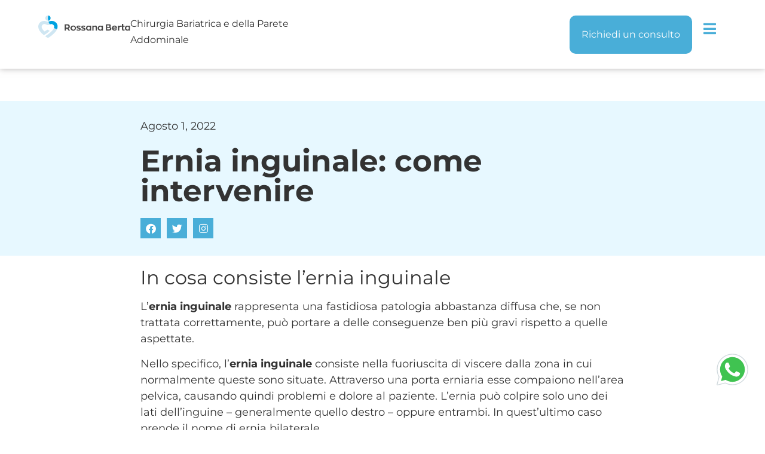

--- FILE ---
content_type: text/html; charset=UTF-8
request_url: https://dottoressarossanaberta.it/ernia-inguinale-come-intervenire/
body_size: 72527
content:
<!DOCTYPE html>
<html lang="it-IT" prefix="og: https://ogp.me/ns#">
<head>
<meta charset="UTF-8">
<script>if(navigator.userAgent.match(/MSIE|Internet Explorer/i)||navigator.userAgent.match(/Trident\/7\..*?rv:11/i)){var href=document.location.href;if(!href.match(/[?&]nowprocket/)){if(href.indexOf("?")==-1){if(href.indexOf("#")==-1){document.location.href=href+"?nowprocket=1"}else{document.location.href=href.replace("#","?nowprocket=1#")}}else{if(href.indexOf("#")==-1){document.location.href=href+"&nowprocket=1"}else{document.location.href=href.replace("#","&nowprocket=1#")}}}}</script><script>(()=>{class RocketLazyLoadScripts{constructor(){this.v="2.0.4",this.userEvents=["keydown","keyup","mousedown","mouseup","mousemove","mouseover","mouseout","touchmove","touchstart","touchend","touchcancel","wheel","click","dblclick","input"],this.attributeEvents=["onblur","onclick","oncontextmenu","ondblclick","onfocus","onmousedown","onmouseenter","onmouseleave","onmousemove","onmouseout","onmouseover","onmouseup","onmousewheel","onscroll","onsubmit"]}async t(){this.i(),this.o(),/iP(ad|hone)/.test(navigator.userAgent)&&this.h(),this.u(),this.l(this),this.m(),this.k(this),this.p(this),this._(),await Promise.all([this.R(),this.L()]),this.lastBreath=Date.now(),this.S(this),this.P(),this.D(),this.O(),this.M(),await this.C(this.delayedScripts.normal),await this.C(this.delayedScripts.defer),await this.C(this.delayedScripts.async),await this.T(),await this.F(),await this.j(),await this.A(),window.dispatchEvent(new Event("rocket-allScriptsLoaded")),this.everythingLoaded=!0,this.lastTouchEnd&&await new Promise(t=>setTimeout(t,500-Date.now()+this.lastTouchEnd)),this.I(),this.H(),this.U(),this.W()}i(){this.CSPIssue=sessionStorage.getItem("rocketCSPIssue"),document.addEventListener("securitypolicyviolation",t=>{this.CSPIssue||"script-src-elem"!==t.violatedDirective||"data"!==t.blockedURI||(this.CSPIssue=!0,sessionStorage.setItem("rocketCSPIssue",!0))},{isRocket:!0})}o(){window.addEventListener("pageshow",t=>{this.persisted=t.persisted,this.realWindowLoadedFired=!0},{isRocket:!0}),window.addEventListener("pagehide",()=>{this.onFirstUserAction=null},{isRocket:!0})}h(){let t;function e(e){t=e}window.addEventListener("touchstart",e,{isRocket:!0}),window.addEventListener("touchend",function i(o){o.changedTouches[0]&&t.changedTouches[0]&&Math.abs(o.changedTouches[0].pageX-t.changedTouches[0].pageX)<10&&Math.abs(o.changedTouches[0].pageY-t.changedTouches[0].pageY)<10&&o.timeStamp-t.timeStamp<200&&(window.removeEventListener("touchstart",e,{isRocket:!0}),window.removeEventListener("touchend",i,{isRocket:!0}),"INPUT"===o.target.tagName&&"text"===o.target.type||(o.target.dispatchEvent(new TouchEvent("touchend",{target:o.target,bubbles:!0})),o.target.dispatchEvent(new MouseEvent("mouseover",{target:o.target,bubbles:!0})),o.target.dispatchEvent(new PointerEvent("click",{target:o.target,bubbles:!0,cancelable:!0,detail:1,clientX:o.changedTouches[0].clientX,clientY:o.changedTouches[0].clientY})),event.preventDefault()))},{isRocket:!0})}q(t){this.userActionTriggered||("mousemove"!==t.type||this.firstMousemoveIgnored?"keyup"===t.type||"mouseover"===t.type||"mouseout"===t.type||(this.userActionTriggered=!0,this.onFirstUserAction&&this.onFirstUserAction()):this.firstMousemoveIgnored=!0),"click"===t.type&&t.preventDefault(),t.stopPropagation(),t.stopImmediatePropagation(),"touchstart"===this.lastEvent&&"touchend"===t.type&&(this.lastTouchEnd=Date.now()),"click"===t.type&&(this.lastTouchEnd=0),this.lastEvent=t.type,t.composedPath&&t.composedPath()[0].getRootNode()instanceof ShadowRoot&&(t.rocketTarget=t.composedPath()[0]),this.savedUserEvents.push(t)}u(){this.savedUserEvents=[],this.userEventHandler=this.q.bind(this),this.userEvents.forEach(t=>window.addEventListener(t,this.userEventHandler,{passive:!1,isRocket:!0})),document.addEventListener("visibilitychange",this.userEventHandler,{isRocket:!0})}U(){this.userEvents.forEach(t=>window.removeEventListener(t,this.userEventHandler,{passive:!1,isRocket:!0})),document.removeEventListener("visibilitychange",this.userEventHandler,{isRocket:!0}),this.savedUserEvents.forEach(t=>{(t.rocketTarget||t.target).dispatchEvent(new window[t.constructor.name](t.type,t))})}m(){const t="return false",e=Array.from(this.attributeEvents,t=>"data-rocket-"+t),i="["+this.attributeEvents.join("],[")+"]",o="[data-rocket-"+this.attributeEvents.join("],[data-rocket-")+"]",s=(e,i,o)=>{o&&o!==t&&(e.setAttribute("data-rocket-"+i,o),e["rocket"+i]=new Function("event",o),e.setAttribute(i,t))};new MutationObserver(t=>{for(const n of t)"attributes"===n.type&&(n.attributeName.startsWith("data-rocket-")||this.everythingLoaded?n.attributeName.startsWith("data-rocket-")&&this.everythingLoaded&&this.N(n.target,n.attributeName.substring(12)):s(n.target,n.attributeName,n.target.getAttribute(n.attributeName))),"childList"===n.type&&n.addedNodes.forEach(t=>{if(t.nodeType===Node.ELEMENT_NODE)if(this.everythingLoaded)for(const i of[t,...t.querySelectorAll(o)])for(const t of i.getAttributeNames())e.includes(t)&&this.N(i,t.substring(12));else for(const e of[t,...t.querySelectorAll(i)])for(const t of e.getAttributeNames())this.attributeEvents.includes(t)&&s(e,t,e.getAttribute(t))})}).observe(document,{subtree:!0,childList:!0,attributeFilter:[...this.attributeEvents,...e]})}I(){this.attributeEvents.forEach(t=>{document.querySelectorAll("[data-rocket-"+t+"]").forEach(e=>{this.N(e,t)})})}N(t,e){const i=t.getAttribute("data-rocket-"+e);i&&(t.setAttribute(e,i),t.removeAttribute("data-rocket-"+e))}k(t){Object.defineProperty(HTMLElement.prototype,"onclick",{get(){return this.rocketonclick||null},set(e){this.rocketonclick=e,this.setAttribute(t.everythingLoaded?"onclick":"data-rocket-onclick","this.rocketonclick(event)")}})}S(t){function e(e,i){let o=e[i];e[i]=null,Object.defineProperty(e,i,{get:()=>o,set(s){t.everythingLoaded?o=s:e["rocket"+i]=o=s}})}e(document,"onreadystatechange"),e(window,"onload"),e(window,"onpageshow");try{Object.defineProperty(document,"readyState",{get:()=>t.rocketReadyState,set(e){t.rocketReadyState=e},configurable:!0}),document.readyState="loading"}catch(t){console.log("WPRocket DJE readyState conflict, bypassing")}}l(t){this.originalAddEventListener=EventTarget.prototype.addEventListener,this.originalRemoveEventListener=EventTarget.prototype.removeEventListener,this.savedEventListeners=[],EventTarget.prototype.addEventListener=function(e,i,o){o&&o.isRocket||!t.B(e,this)&&!t.userEvents.includes(e)||t.B(e,this)&&!t.userActionTriggered||e.startsWith("rocket-")||t.everythingLoaded?t.originalAddEventListener.call(this,e,i,o):(t.savedEventListeners.push({target:this,remove:!1,type:e,func:i,options:o}),"mouseenter"!==e&&"mouseleave"!==e||t.originalAddEventListener.call(this,e,t.savedUserEvents.push,o))},EventTarget.prototype.removeEventListener=function(e,i,o){o&&o.isRocket||!t.B(e,this)&&!t.userEvents.includes(e)||t.B(e,this)&&!t.userActionTriggered||e.startsWith("rocket-")||t.everythingLoaded?t.originalRemoveEventListener.call(this,e,i,o):t.savedEventListeners.push({target:this,remove:!0,type:e,func:i,options:o})}}J(t,e){this.savedEventListeners=this.savedEventListeners.filter(i=>{let o=i.type,s=i.target||window;return e!==o||t!==s||(this.B(o,s)&&(i.type="rocket-"+o),this.$(i),!1)})}H(){EventTarget.prototype.addEventListener=this.originalAddEventListener,EventTarget.prototype.removeEventListener=this.originalRemoveEventListener,this.savedEventListeners.forEach(t=>this.$(t))}$(t){t.remove?this.originalRemoveEventListener.call(t.target,t.type,t.func,t.options):this.originalAddEventListener.call(t.target,t.type,t.func,t.options)}p(t){let e;function i(e){return t.everythingLoaded?e:e.split(" ").map(t=>"load"===t||t.startsWith("load.")?"rocket-jquery-load":t).join(" ")}function o(o){function s(e){const s=o.fn[e];o.fn[e]=o.fn.init.prototype[e]=function(){return this[0]===window&&t.userActionTriggered&&("string"==typeof arguments[0]||arguments[0]instanceof String?arguments[0]=i(arguments[0]):"object"==typeof arguments[0]&&Object.keys(arguments[0]).forEach(t=>{const e=arguments[0][t];delete arguments[0][t],arguments[0][i(t)]=e})),s.apply(this,arguments),this}}if(o&&o.fn&&!t.allJQueries.includes(o)){const e={DOMContentLoaded:[],"rocket-DOMContentLoaded":[]};for(const t in e)document.addEventListener(t,()=>{e[t].forEach(t=>t())},{isRocket:!0});o.fn.ready=o.fn.init.prototype.ready=function(i){function s(){parseInt(o.fn.jquery)>2?setTimeout(()=>i.bind(document)(o)):i.bind(document)(o)}return"function"==typeof i&&(t.realDomReadyFired?!t.userActionTriggered||t.fauxDomReadyFired?s():e["rocket-DOMContentLoaded"].push(s):e.DOMContentLoaded.push(s)),o([])},s("on"),s("one"),s("off"),t.allJQueries.push(o)}e=o}t.allJQueries=[],o(window.jQuery),Object.defineProperty(window,"jQuery",{get:()=>e,set(t){o(t)}})}P(){const t=new Map;document.write=document.writeln=function(e){const i=document.currentScript,o=document.createRange(),s=i.parentElement;let n=t.get(i);void 0===n&&(n=i.nextSibling,t.set(i,n));const c=document.createDocumentFragment();o.setStart(c,0),c.appendChild(o.createContextualFragment(e)),s.insertBefore(c,n)}}async R(){return new Promise(t=>{this.userActionTriggered?t():this.onFirstUserAction=t})}async L(){return new Promise(t=>{document.addEventListener("DOMContentLoaded",()=>{this.realDomReadyFired=!0,t()},{isRocket:!0})})}async j(){return this.realWindowLoadedFired?Promise.resolve():new Promise(t=>{window.addEventListener("load",t,{isRocket:!0})})}M(){this.pendingScripts=[];this.scriptsMutationObserver=new MutationObserver(t=>{for(const e of t)e.addedNodes.forEach(t=>{"SCRIPT"!==t.tagName||t.noModule||t.isWPRocket||this.pendingScripts.push({script:t,promise:new Promise(e=>{const i=()=>{const i=this.pendingScripts.findIndex(e=>e.script===t);i>=0&&this.pendingScripts.splice(i,1),e()};t.addEventListener("load",i,{isRocket:!0}),t.addEventListener("error",i,{isRocket:!0}),setTimeout(i,1e3)})})})}),this.scriptsMutationObserver.observe(document,{childList:!0,subtree:!0})}async F(){await this.X(),this.pendingScripts.length?(await this.pendingScripts[0].promise,await this.F()):this.scriptsMutationObserver.disconnect()}D(){this.delayedScripts={normal:[],async:[],defer:[]},document.querySelectorAll("script[type$=rocketlazyloadscript]").forEach(t=>{t.hasAttribute("data-rocket-src")?t.hasAttribute("async")&&!1!==t.async?this.delayedScripts.async.push(t):t.hasAttribute("defer")&&!1!==t.defer||"module"===t.getAttribute("data-rocket-type")?this.delayedScripts.defer.push(t):this.delayedScripts.normal.push(t):this.delayedScripts.normal.push(t)})}async _(){await this.L();let t=[];document.querySelectorAll("script[type$=rocketlazyloadscript][data-rocket-src]").forEach(e=>{let i=e.getAttribute("data-rocket-src");if(i&&!i.startsWith("data:")){i.startsWith("//")&&(i=location.protocol+i);try{const o=new URL(i).origin;o!==location.origin&&t.push({src:o,crossOrigin:e.crossOrigin||"module"===e.getAttribute("data-rocket-type")})}catch(t){}}}),t=[...new Map(t.map(t=>[JSON.stringify(t),t])).values()],this.Y(t,"preconnect")}async G(t){if(await this.K(),!0!==t.noModule||!("noModule"in HTMLScriptElement.prototype))return new Promise(e=>{let i;function o(){(i||t).setAttribute("data-rocket-status","executed"),e()}try{if(navigator.userAgent.includes("Firefox/")||""===navigator.vendor||this.CSPIssue)i=document.createElement("script"),[...t.attributes].forEach(t=>{let e=t.nodeName;"type"!==e&&("data-rocket-type"===e&&(e="type"),"data-rocket-src"===e&&(e="src"),i.setAttribute(e,t.nodeValue))}),t.text&&(i.text=t.text),t.nonce&&(i.nonce=t.nonce),i.hasAttribute("src")?(i.addEventListener("load",o,{isRocket:!0}),i.addEventListener("error",()=>{i.setAttribute("data-rocket-status","failed-network"),e()},{isRocket:!0}),setTimeout(()=>{i.isConnected||e()},1)):(i.text=t.text,o()),i.isWPRocket=!0,t.parentNode.replaceChild(i,t);else{const i=t.getAttribute("data-rocket-type"),s=t.getAttribute("data-rocket-src");i?(t.type=i,t.removeAttribute("data-rocket-type")):t.removeAttribute("type"),t.addEventListener("load",o,{isRocket:!0}),t.addEventListener("error",i=>{this.CSPIssue&&i.target.src.startsWith("data:")?(console.log("WPRocket: CSP fallback activated"),t.removeAttribute("src"),this.G(t).then(e)):(t.setAttribute("data-rocket-status","failed-network"),e())},{isRocket:!0}),s?(t.fetchPriority="high",t.removeAttribute("data-rocket-src"),t.src=s):t.src="data:text/javascript;base64,"+window.btoa(unescape(encodeURIComponent(t.text)))}}catch(i){t.setAttribute("data-rocket-status","failed-transform"),e()}});t.setAttribute("data-rocket-status","skipped")}async C(t){const e=t.shift();return e?(e.isConnected&&await this.G(e),this.C(t)):Promise.resolve()}O(){this.Y([...this.delayedScripts.normal,...this.delayedScripts.defer,...this.delayedScripts.async],"preload")}Y(t,e){this.trash=this.trash||[];let i=!0;var o=document.createDocumentFragment();t.forEach(t=>{const s=t.getAttribute&&t.getAttribute("data-rocket-src")||t.src;if(s&&!s.startsWith("data:")){const n=document.createElement("link");n.href=s,n.rel=e,"preconnect"!==e&&(n.as="script",n.fetchPriority=i?"high":"low"),t.getAttribute&&"module"===t.getAttribute("data-rocket-type")&&(n.crossOrigin=!0),t.crossOrigin&&(n.crossOrigin=t.crossOrigin),t.integrity&&(n.integrity=t.integrity),t.nonce&&(n.nonce=t.nonce),o.appendChild(n),this.trash.push(n),i=!1}}),document.head.appendChild(o)}W(){this.trash.forEach(t=>t.remove())}async T(){try{document.readyState="interactive"}catch(t){}this.fauxDomReadyFired=!0;try{await this.K(),this.J(document,"readystatechange"),document.dispatchEvent(new Event("rocket-readystatechange")),await this.K(),document.rocketonreadystatechange&&document.rocketonreadystatechange(),await this.K(),this.J(document,"DOMContentLoaded"),document.dispatchEvent(new Event("rocket-DOMContentLoaded")),await this.K(),this.J(window,"DOMContentLoaded"),window.dispatchEvent(new Event("rocket-DOMContentLoaded"))}catch(t){console.error(t)}}async A(){try{document.readyState="complete"}catch(t){}try{await this.K(),this.J(document,"readystatechange"),document.dispatchEvent(new Event("rocket-readystatechange")),await this.K(),document.rocketonreadystatechange&&document.rocketonreadystatechange(),await this.K(),this.J(window,"load"),window.dispatchEvent(new Event("rocket-load")),await this.K(),window.rocketonload&&window.rocketonload(),await this.K(),this.allJQueries.forEach(t=>t(window).trigger("rocket-jquery-load")),await this.K(),this.J(window,"pageshow");const t=new Event("rocket-pageshow");t.persisted=this.persisted,window.dispatchEvent(t),await this.K(),window.rocketonpageshow&&window.rocketonpageshow({persisted:this.persisted})}catch(t){console.error(t)}}async K(){Date.now()-this.lastBreath>45&&(await this.X(),this.lastBreath=Date.now())}async X(){return document.hidden?new Promise(t=>setTimeout(t)):new Promise(t=>requestAnimationFrame(t))}B(t,e){return e===document&&"readystatechange"===t||(e===document&&"DOMContentLoaded"===t||(e===window&&"DOMContentLoaded"===t||(e===window&&"load"===t||e===window&&"pageshow"===t)))}static run(){(new RocketLazyLoadScripts).t()}}RocketLazyLoadScripts.run()})();</script>
	
	<meta name="viewport" content="width=device-width, initial-scale=1">
	<link rel="profile" href="https://gmpg.org/xfn/11">
		<style></style>
	
<!-- Google Tag Manager by PYS -->
    <script type="rocketlazyloadscript" data-cfasync="false" data-pagespeed-no-defer>
	    window.dataLayerPYS = window.dataLayerPYS || [];
	</script>
<!-- End Google Tag Manager by PYS -->
<!-- Ottimizzazione per i motori di ricerca di Rank Math - https://rankmath.com/ -->
<title>Ernia inguinale: come intervenire</title>
<link crossorigin data-rocket-preload as="font" href="https://dottoressarossanaberta.it/wp-content/uploads/elementor/google-fonts/fonts/montserrat-jtusjig1_i6t8kchkm459wlhyw.woff2" rel="preload">
<link crossorigin data-rocket-preload as="font" href="https://dottoressarossanaberta.it/wp-content/uploads/elementor/google-fonts/fonts/raleway-1ptug8zys_skggpnyc0itw.woff2" rel="preload">
<link crossorigin data-rocket-preload as="font" href="https://dottoressarossanaberta.it/wp-content/plugins/elementor/assets/lib/font-awesome/webfonts/fa-solid-900.woff2" rel="preload">
<link crossorigin data-rocket-preload as="font" href="https://dottoressarossanaberta.it/wp-content/plugins/elementor/assets/lib/font-awesome/webfonts/fa-brands-400.woff2" rel="preload">
<link crossorigin data-rocket-preload as="font" href="https://dottoressarossanaberta.it/wp-content/plugins/elementor/assets/lib/font-awesome/webfonts/fa-regular-400.woff2" rel="preload">
<style id="wpr-usedcss">img:is([sizes=auto i],[sizes^="auto," i]){contain-intrinsic-size:3000px 1500px}.sticky{display:block;position:relative}.hide{display:none!important}.screen-reader-text{clip:rect(1px,1px,1px,1px);height:1px;overflow:hidden;position:absolute!important;width:1px;word-wrap:normal!important}.screen-reader-text:focus{background-color:#eee;clip:auto!important;clip-path:none;color:#333;display:block;font-size:1rem;height:auto;left:5px;line-height:normal;padding:12px 24px;text-decoration:none;top:5px;width:auto;z-index:100000}img.emoji{display:inline!important;border:none!important;box-shadow:none!important;height:1em!important;width:1em!important;margin:0 .07em!important;vertical-align:-.1em!important;background:0 0!important;padding:0!important}:where(.wp-block-button__link){border-radius:9999px;box-shadow:none;padding:calc(.667em + 2px) calc(1.333em + 2px);text-decoration:none}:root :where(.wp-block-button .wp-block-button__link.is-style-outline),:root :where(.wp-block-button.is-style-outline>.wp-block-button__link){border:2px solid;padding:.667em 1.333em}:root :where(.wp-block-button .wp-block-button__link.is-style-outline:not(.has-text-color)),:root :where(.wp-block-button.is-style-outline>.wp-block-button__link:not(.has-text-color)){color:currentColor}:root :where(.wp-block-button .wp-block-button__link.is-style-outline:not(.has-background)),:root :where(.wp-block-button.is-style-outline>.wp-block-button__link:not(.has-background)){background-color:initial;background-image:none}:where(.wp-block-calendar table:not(.has-background) th){background:#ddd}:where(.wp-block-columns){margin-bottom:1.75em}:where(.wp-block-columns.has-background){padding:1.25em 2.375em}:where(.wp-block-post-comments input[type=submit]){border:none}:where(.wp-block-cover-image:not(.has-text-color)),:where(.wp-block-cover:not(.has-text-color)){color:#fff}:where(.wp-block-cover-image.is-light:not(.has-text-color)),:where(.wp-block-cover.is-light:not(.has-text-color)){color:#000}:root :where(.wp-block-cover h1:not(.has-text-color)),:root :where(.wp-block-cover h2:not(.has-text-color)),:root :where(.wp-block-cover h3:not(.has-text-color)),:root :where(.wp-block-cover h4:not(.has-text-color)),:root :where(.wp-block-cover h5:not(.has-text-color)),:root :where(.wp-block-cover h6:not(.has-text-color)),:root :where(.wp-block-cover p:not(.has-text-color)){color:inherit}:where(.wp-block-file){margin-bottom:1.5em}:where(.wp-block-file__button){border-radius:2em;display:inline-block;padding:.5em 1em}:where(.wp-block-file__button):is(a):active,:where(.wp-block-file__button):is(a):focus,:where(.wp-block-file__button):is(a):hover,:where(.wp-block-file__button):is(a):visited{box-shadow:none;color:#fff;opacity:.85;text-decoration:none}:where(.wp-block-group.wp-block-group-is-layout-constrained){position:relative}:root :where(.wp-block-image.is-style-rounded img,.wp-block-image .is-style-rounded img){border-radius:9999px}:where(.wp-block-latest-comments:not([style*=line-height] .wp-block-latest-comments__comment)){line-height:1.1}:where(.wp-block-latest-comments:not([style*=line-height] .wp-block-latest-comments__comment-excerpt p)){line-height:1.8}:root :where(.wp-block-latest-posts.is-grid){padding:0}:root :where(.wp-block-latest-posts.wp-block-latest-posts__list){padding-left:0}ul{box-sizing:border-box}:root :where(.wp-block-list.has-background){padding:1.25em 2.375em}:where(.wp-block-navigation.has-background .wp-block-navigation-item a:not(.wp-element-button)),:where(.wp-block-navigation.has-background .wp-block-navigation-submenu a:not(.wp-element-button)){padding:.5em 1em}:where(.wp-block-navigation .wp-block-navigation__submenu-container .wp-block-navigation-item a:not(.wp-element-button)),:where(.wp-block-navigation .wp-block-navigation__submenu-container .wp-block-navigation-submenu a:not(.wp-element-button)),:where(.wp-block-navigation .wp-block-navigation__submenu-container .wp-block-navigation-submenu button.wp-block-navigation-item__content),:where(.wp-block-navigation .wp-block-navigation__submenu-container .wp-block-pages-list__item button.wp-block-navigation-item__content){padding:.5em 1em}:root :where(p.has-background){padding:1.25em 2.375em}:where(p.has-text-color:not(.has-link-color)) a{color:inherit}:where(.wp-block-post-comments-form) input:not([type=submit]),:where(.wp-block-post-comments-form) textarea{border:1px solid #949494;font-family:inherit;font-size:1em}:where(.wp-block-post-comments-form) input:where(:not([type=submit]):not([type=checkbox])),:where(.wp-block-post-comments-form) textarea{padding:calc(.667em + 2px)}:where(.wp-block-post-excerpt){box-sizing:border-box;margin-bottom:var(--wp--style--block-gap);margin-top:var(--wp--style--block-gap)}:where(.wp-block-preformatted.has-background){padding:1.25em 2.375em}:where(.wp-block-search__button){border:1px solid #ccc;padding:6px 10px}:where(.wp-block-search__input){font-family:inherit;font-size:inherit;font-style:inherit;font-weight:inherit;letter-spacing:inherit;line-height:inherit;text-transform:inherit}:where(.wp-block-search__button-inside .wp-block-search__inside-wrapper){border:1px solid #949494;box-sizing:border-box;padding:4px}:where(.wp-block-search__button-inside .wp-block-search__inside-wrapper) .wp-block-search__input{border:none;border-radius:0;padding:0 4px}:where(.wp-block-search__button-inside .wp-block-search__inside-wrapper) .wp-block-search__input:focus{outline:0}:where(.wp-block-search__button-inside .wp-block-search__inside-wrapper) :where(.wp-block-search__button){padding:4px 8px}:root :where(.wp-block-separator.is-style-dots){height:auto;line-height:1;text-align:center}:root :where(.wp-block-separator.is-style-dots):before{color:currentColor;content:"&#183;&#183;&#183;";font-family:serif;font-size:1.5em;letter-spacing:2em;padding-left:2em}:root :where(.wp-block-site-logo.is-style-rounded){border-radius:9999px}:where(.wp-block-social-links:not(.is-style-logos-only)) .wp-social-link{background-color:#f0f0f0;color:#444}:where(.wp-block-social-links:not(.is-style-logos-only)) .wp-social-link-amazon{background-color:#f90;color:#fff}:where(.wp-block-social-links:not(.is-style-logos-only)) .wp-social-link-bandcamp{background-color:#1ea0c3;color:#fff}:where(.wp-block-social-links:not(.is-style-logos-only)) .wp-social-link-behance{background-color:#0757fe;color:#fff}:where(.wp-block-social-links:not(.is-style-logos-only)) .wp-social-link-bluesky{background-color:#0a7aff;color:#fff}:where(.wp-block-social-links:not(.is-style-logos-only)) .wp-social-link-codepen{background-color:#1e1f26;color:#fff}:where(.wp-block-social-links:not(.is-style-logos-only)) .wp-social-link-deviantart{background-color:#02e49b;color:#fff}:where(.wp-block-social-links:not(.is-style-logos-only)) .wp-social-link-dribbble{background-color:#e94c89;color:#fff}:where(.wp-block-social-links:not(.is-style-logos-only)) .wp-social-link-dropbox{background-color:#4280ff;color:#fff}:where(.wp-block-social-links:not(.is-style-logos-only)) .wp-social-link-etsy{background-color:#f45800;color:#fff}:where(.wp-block-social-links:not(.is-style-logos-only)) .wp-social-link-facebook{background-color:#0866ff;color:#fff}:where(.wp-block-social-links:not(.is-style-logos-only)) .wp-social-link-fivehundredpx{background-color:#000;color:#fff}:where(.wp-block-social-links:not(.is-style-logos-only)) .wp-social-link-flickr{background-color:#0461dd;color:#fff}:where(.wp-block-social-links:not(.is-style-logos-only)) .wp-social-link-foursquare{background-color:#e65678;color:#fff}:where(.wp-block-social-links:not(.is-style-logos-only)) .wp-social-link-github{background-color:#24292d;color:#fff}:where(.wp-block-social-links:not(.is-style-logos-only)) .wp-social-link-goodreads{background-color:#eceadd;color:#382110}:where(.wp-block-social-links:not(.is-style-logos-only)) .wp-social-link-google{background-color:#ea4434;color:#fff}:where(.wp-block-social-links:not(.is-style-logos-only)) .wp-social-link-gravatar{background-color:#1d4fc4;color:#fff}:where(.wp-block-social-links:not(.is-style-logos-only)) .wp-social-link-instagram{background-color:#f00075;color:#fff}:where(.wp-block-social-links:not(.is-style-logos-only)) .wp-social-link-lastfm{background-color:#e21b24;color:#fff}:where(.wp-block-social-links:not(.is-style-logos-only)) .wp-social-link-linkedin{background-color:#0d66c2;color:#fff}:where(.wp-block-social-links:not(.is-style-logos-only)) .wp-social-link-mastodon{background-color:#3288d4;color:#fff}:where(.wp-block-social-links:not(.is-style-logos-only)) .wp-social-link-medium{background-color:#000;color:#fff}:where(.wp-block-social-links:not(.is-style-logos-only)) .wp-social-link-meetup{background-color:#f6405f;color:#fff}:where(.wp-block-social-links:not(.is-style-logos-only)) .wp-social-link-patreon{background-color:#000;color:#fff}:where(.wp-block-social-links:not(.is-style-logos-only)) .wp-social-link-pinterest{background-color:#e60122;color:#fff}:where(.wp-block-social-links:not(.is-style-logos-only)) .wp-social-link-pocket{background-color:#ef4155;color:#fff}:where(.wp-block-social-links:not(.is-style-logos-only)) .wp-social-link-reddit{background-color:#ff4500;color:#fff}:where(.wp-block-social-links:not(.is-style-logos-only)) .wp-social-link-skype{background-color:#0478d7;color:#fff}:where(.wp-block-social-links:not(.is-style-logos-only)) .wp-social-link-snapchat{background-color:#fefc00;color:#fff;stroke:#000}:where(.wp-block-social-links:not(.is-style-logos-only)) .wp-social-link-soundcloud{background-color:#ff5600;color:#fff}:where(.wp-block-social-links:not(.is-style-logos-only)) .wp-social-link-spotify{background-color:#1bd760;color:#fff}:where(.wp-block-social-links:not(.is-style-logos-only)) .wp-social-link-telegram{background-color:#2aabee;color:#fff}:where(.wp-block-social-links:not(.is-style-logos-only)) .wp-social-link-threads{background-color:#000;color:#fff}:where(.wp-block-social-links:not(.is-style-logos-only)) .wp-social-link-tiktok{background-color:#000;color:#fff}:where(.wp-block-social-links:not(.is-style-logos-only)) .wp-social-link-tumblr{background-color:#011835;color:#fff}:where(.wp-block-social-links:not(.is-style-logos-only)) .wp-social-link-twitch{background-color:#6440a4;color:#fff}:where(.wp-block-social-links:not(.is-style-logos-only)) .wp-social-link-twitter{background-color:#1da1f2;color:#fff}:where(.wp-block-social-links:not(.is-style-logos-only)) .wp-social-link-vimeo{background-color:#1eb7ea;color:#fff}:where(.wp-block-social-links:not(.is-style-logos-only)) .wp-social-link-vk{background-color:#4680c2;color:#fff}:where(.wp-block-social-links:not(.is-style-logos-only)) .wp-social-link-wordpress{background-color:#3499cd;color:#fff}:where(.wp-block-social-links:not(.is-style-logos-only)) .wp-social-link-whatsapp{background-color:#25d366;color:#fff}:where(.wp-block-social-links:not(.is-style-logos-only)) .wp-social-link-x{background-color:#000;color:#fff}:where(.wp-block-social-links:not(.is-style-logos-only)) .wp-social-link-yelp{background-color:#d32422;color:#fff}:where(.wp-block-social-links:not(.is-style-logos-only)) .wp-social-link-youtube{background-color:red;color:#fff}:where(.wp-block-social-links.is-style-logos-only) .wp-social-link{background:0 0}:where(.wp-block-social-links.is-style-logos-only) .wp-social-link svg{height:1.25em;width:1.25em}:where(.wp-block-social-links.is-style-logos-only) .wp-social-link-amazon{color:#f90}:where(.wp-block-social-links.is-style-logos-only) .wp-social-link-bandcamp{color:#1ea0c3}:where(.wp-block-social-links.is-style-logos-only) .wp-social-link-behance{color:#0757fe}:where(.wp-block-social-links.is-style-logos-only) .wp-social-link-bluesky{color:#0a7aff}:where(.wp-block-social-links.is-style-logos-only) .wp-social-link-codepen{color:#1e1f26}:where(.wp-block-social-links.is-style-logos-only) .wp-social-link-deviantart{color:#02e49b}:where(.wp-block-social-links.is-style-logos-only) .wp-social-link-dribbble{color:#e94c89}:where(.wp-block-social-links.is-style-logos-only) .wp-social-link-dropbox{color:#4280ff}:where(.wp-block-social-links.is-style-logos-only) .wp-social-link-etsy{color:#f45800}:where(.wp-block-social-links.is-style-logos-only) .wp-social-link-facebook{color:#0866ff}:where(.wp-block-social-links.is-style-logos-only) .wp-social-link-fivehundredpx{color:#000}:where(.wp-block-social-links.is-style-logos-only) .wp-social-link-flickr{color:#0461dd}:where(.wp-block-social-links.is-style-logos-only) .wp-social-link-foursquare{color:#e65678}:where(.wp-block-social-links.is-style-logos-only) .wp-social-link-github{color:#24292d}:where(.wp-block-social-links.is-style-logos-only) .wp-social-link-goodreads{color:#382110}:where(.wp-block-social-links.is-style-logos-only) .wp-social-link-google{color:#ea4434}:where(.wp-block-social-links.is-style-logos-only) .wp-social-link-gravatar{color:#1d4fc4}:where(.wp-block-social-links.is-style-logos-only) .wp-social-link-instagram{color:#f00075}:where(.wp-block-social-links.is-style-logos-only) .wp-social-link-lastfm{color:#e21b24}:where(.wp-block-social-links.is-style-logos-only) .wp-social-link-linkedin{color:#0d66c2}:where(.wp-block-social-links.is-style-logos-only) .wp-social-link-mastodon{color:#3288d4}:where(.wp-block-social-links.is-style-logos-only) .wp-social-link-medium{color:#000}:where(.wp-block-social-links.is-style-logos-only) .wp-social-link-meetup{color:#f6405f}:where(.wp-block-social-links.is-style-logos-only) .wp-social-link-patreon{color:#000}:where(.wp-block-social-links.is-style-logos-only) .wp-social-link-pinterest{color:#e60122}:where(.wp-block-social-links.is-style-logos-only) .wp-social-link-pocket{color:#ef4155}:where(.wp-block-social-links.is-style-logos-only) .wp-social-link-reddit{color:#ff4500}:where(.wp-block-social-links.is-style-logos-only) .wp-social-link-skype{color:#0478d7}:where(.wp-block-social-links.is-style-logos-only) .wp-social-link-snapchat{color:#fff;stroke:#000}:where(.wp-block-social-links.is-style-logos-only) .wp-social-link-soundcloud{color:#ff5600}:where(.wp-block-social-links.is-style-logos-only) .wp-social-link-spotify{color:#1bd760}:where(.wp-block-social-links.is-style-logos-only) .wp-social-link-telegram{color:#2aabee}:where(.wp-block-social-links.is-style-logos-only) .wp-social-link-threads{color:#000}:where(.wp-block-social-links.is-style-logos-only) .wp-social-link-tiktok{color:#000}:where(.wp-block-social-links.is-style-logos-only) .wp-social-link-tumblr{color:#011835}:where(.wp-block-social-links.is-style-logos-only) .wp-social-link-twitch{color:#6440a4}:where(.wp-block-social-links.is-style-logos-only) .wp-social-link-twitter{color:#1da1f2}:where(.wp-block-social-links.is-style-logos-only) .wp-social-link-vimeo{color:#1eb7ea}:where(.wp-block-social-links.is-style-logos-only) .wp-social-link-vk{color:#4680c2}:where(.wp-block-social-links.is-style-logos-only) .wp-social-link-whatsapp{color:#25d366}:where(.wp-block-social-links.is-style-logos-only) .wp-social-link-wordpress{color:#3499cd}:where(.wp-block-social-links.is-style-logos-only) .wp-social-link-x{color:#000}:where(.wp-block-social-links.is-style-logos-only) .wp-social-link-yelp{color:#d32422}:where(.wp-block-social-links.is-style-logos-only) .wp-social-link-youtube{color:red}:root :where(.wp-block-social-links .wp-social-link a){padding:.25em}:root :where(.wp-block-social-links.is-style-logos-only .wp-social-link a){padding:0}:root :where(.wp-block-social-links.is-style-pill-shape .wp-social-link a){padding-left:.66667em;padding-right:.66667em}:root :where(.wp-block-tag-cloud.is-style-outline){display:flex;flex-wrap:wrap;gap:1ch}:root :where(.wp-block-tag-cloud.is-style-outline a){border:1px solid;font-size:unset!important;margin-right:0;padding:1ch 2ch;text-decoration:none!important}:root :where(.wp-block-table-of-contents){box-sizing:border-box}:where(.wp-block-term-description){box-sizing:border-box;margin-bottom:var(--wp--style--block-gap);margin-top:var(--wp--style--block-gap)}:where(pre.wp-block-verse){font-family:inherit}:root{--wp--preset--font-size--normal:16px;--wp--preset--font-size--huge:42px}.screen-reader-text{border:0;clip:rect(1px,1px,1px,1px);clip-path:inset(50%);height:1px;margin:-1px;overflow:hidden;padding:0;position:absolute;width:1px;word-wrap:normal!important}.screen-reader-text:focus{background-color:#ddd;clip:auto!important;clip-path:none;color:#444;display:block;font-size:1em;height:auto;left:5px;line-height:normal;padding:15px 23px 14px;text-decoration:none;top:5px;width:auto;z-index:100000}html :where(.has-border-color){border-style:solid}html :where([style*=border-top-color]){border-top-style:solid}html :where([style*=border-right-color]){border-right-style:solid}html :where([style*=border-bottom-color]){border-bottom-style:solid}html :where([style*=border-left-color]){border-left-style:solid}html :where([style*=border-width]){border-style:solid}html :where([style*=border-top-width]){border-top-style:solid}html :where([style*=border-right-width]){border-right-style:solid}html :where([style*=border-bottom-width]){border-bottom-style:solid}html :where([style*=border-left-width]){border-left-style:solid}html :where(img[class*=wp-image-]){height:auto;max-width:100%}:where(figure){margin:0 0 1em}html :where(.is-position-sticky){--wp-admin--admin-bar--position-offset:var(--wp-admin--admin-bar--height,0px)}@media screen and (max-width:600px){html :where(.is-position-sticky){--wp-admin--admin-bar--position-offset:0px}}.jet-listing .slick-slider,.jet-listing-dynamic-field__content .slick-slider{position:relative;display:block!important;-webkit-box-sizing:border-box;box-sizing:border-box;-webkit-user-select:none;-moz-user-select:none;-ms-user-select:none;user-select:none;-webkit-touch-callout:none;-khtml-user-select:none;-ms-touch-action:pan-y;touch-action:pan-y;-webkit-tap-highlight-color:transparent}.jet-listing .slick-list,.jet-listing-dynamic-field__content .slick-list{position:relative;display:block;overflow:hidden;margin:0;padding:0}.jet-listing .slick-list:focus,.jet-listing-dynamic-field__content .slick-list:focus{outline:0}.jet-listing .slick-list.dragging,.jet-listing-dynamic-field__content .slick-list.dragging{cursor:pointer;cursor:hand}.jet-listing .slick-slider .slick-list,.jet-listing .slick-slider .slick-track,.jet-listing-dynamic-field__content .slick-slider .slick-list,.jet-listing-dynamic-field__content .slick-slider .slick-track{-webkit-transform:translate3d(0,0,0);transform:translate3d(0,0,0)}.jet-listing .slick-track,.jet-listing-dynamic-field__content .slick-track{position:relative;top:0;left:0;display:block;margin-left:auto;margin-right:auto}.jet-listing .slick-track:after,.jet-listing .slick-track:before,.jet-listing-dynamic-field__content .slick-track:after,.jet-listing-dynamic-field__content .slick-track:before{display:table;content:""}.jet-listing .slick-track:after,.jet-listing-dynamic-field__content .slick-track:after{clear:both}.jet-listing .slick-loading .slick-track,.jet-listing-dynamic-field__content .slick-loading .slick-track{visibility:hidden}.jet-listing .slick-slide,.jet-listing-dynamic-field__content .slick-slide{display:none;float:left;height:100%;min-height:1px}.jet-listing [dir=rtl] .slick-slide,.jet-listing-dynamic-field__content [dir=rtl] .slick-slide{float:right}.jet-listing .slick-slide img,.jet-listing-dynamic-field__content .slick-slide img{display:block}.jet-listing .slick-slide.slick-loading img,.jet-listing-dynamic-field__content .slick-slide.slick-loading img{display:none}.jet-listing .slick-slide.dragging img,.jet-listing-dynamic-field__content .slick-slide.dragging img{pointer-events:none}.jet-listing .slick-initialized .slick-slide,.jet-listing-dynamic-field__content .slick-initialized .slick-slide{display:block}.jet-listing .slick-loading .slick-slide,.jet-listing-dynamic-field__content .slick-loading .slick-slide{visibility:hidden}.jet-listing .slick-vertical .slick-slide,.jet-listing-dynamic-field__content .slick-vertical .slick-slide{display:block;height:auto;border:1px solid transparent}.jet-listing .slick-arrow.slick-hidden,.jet-listing-dynamic-field__content .slick-arrow.slick-hidden{display:none}.jet-listing-dynamic-field{display:-webkit-box;display:-ms-flexbox;display:flex;-webkit-box-align:center;-ms-flex-align:center;align-items:center}.jet-listing-dynamic-field__content{display:block;max-width:100%}.jet-listing-dynamic-field__inline-wrap{display:-webkit-inline-box;display:-ms-inline-flexbox;display:inline-flex;-webkit-box-align:center;-ms-flex-align:center;align-items:center;max-width:100%}.jet-listing-dynamic-field__content:has(.jet-engine-gallery-grid--masonry),.jet-listing-dynamic-field__inline-wrap:has(.jet-engine-gallery-grid--masonry){width:100%!important}.jet-engine-gallery-grid__item{padding:10px;max-width:calc(100% / var(--columns));-webkit-box-flex:0;-ms-flex:0 0 calc(100% / var(--columns));flex:0 0 calc(100% / var(--columns));-webkit-box-sizing:border-box;box-sizing:border-box}.jet-engine-gallery-grid__item img{-o-object-fit:cover;object-fit:cover;width:100%;height:100%;display:block}.jet-engine-gallery-slider{max-width:100%;position:relative}.jet-engine-gallery-slider:not(.slick-initialized) .jet-engine-gallery-slider__item{display:none}.jet-engine-gallery-slider:not(.slick-initialized) .jet-engine-gallery-slider__item:first-child{display:block}.brxe-jet-engine-listing-dynamic-field .jet-engine-gallery-slider .slick-list{margin-right:calc(var(--column-gap)/ -2);margin-left:calc(var(--column-gap)/ -2)}.brxe-jet-engine-listing-dynamic-field .jet-engine-gallery-slider .slick-slide{padding-right:calc(var(--column-gap)/ 2);padding-left:calc(var(--column-gap)/ 2)}.jet-listing-dynamic-link{display:-webkit-box;display:-ms-flexbox;display:flex;-webkit-box-orient:vertical;-webkit-box-direction:normal;-ms-flex-direction:column;flex-direction:column}.jet-listing-dynamic-link form.cart{display:-webkit-box;display:-ms-flexbox;display:flex}.jet-listing-dynamic-link form.cart .quantity{display:-webkit-inline-box;display:-ms-inline-flexbox;display:inline-flex}.jet-listing-dynamic-link form.cart .quantity .qty{width:100%}.jet-listing-dynamic-link .button.jet-woo-add-to-cart{display:-webkit-inline-box;display:-ms-inline-flexbox;display:inline-flex}.jet-remove-from-store.is-hidden{display:none!important}.jet-listing-grid__items{display:-webkit-box;display:-ms-flexbox;display:flex;-ms-flex-wrap:wrap;flex-wrap:wrap;margin:0 -10px;width:calc(100% + 20px)}.jet-listing-grid__items.inline-desk-css:not(.jet-listing-grid__scroll-slider-wrap-desktop).slick-slider .slick-slide{width:var(--jet-column-min-width)}.jet-listing-grid__items.grid-col-desk-1{--columns:1}.jet-listing-grid__items.grid-col-desk-3{--columns:3}@media (max-width:1024px){.jet-listing-grid__items.slick-slider .slick-slide{width:var(--jet-column-tablet-min-width)}.jet-listing-grid__items.grid-col-tablet-1{--columns:1}.jet-listing-grid__items.grid-col-tablet-3{--columns:3}}.jet-listing-grid__masonry{-webkit-box-align:start;-ms-flex-align:start;align-items:flex-start}.jet-listing-grid__item{padding:10px;-webkit-box-sizing:border-box;box-sizing:border-box}.jet-listing-grid__items>.jet-listing-grid__item{max-width:calc(100% / var(--columns));-webkit-box-flex:0;-ms-flex:0 0 calc(100% / var(--columns));flex:0 0 calc(100% / var(--columns))}.jet-listing-grid__slider{position:relative}.jet-listing-grid__slider[dir=rtl] .slick-slide{float:right}.jet-listing-grid__slider-icon.slick-arrow{position:absolute;top:50%;width:50px;height:50px;line-height:50px;font-size:30px;color:#fff;background-color:#111;left:0;margin-top:-25px;cursor:pointer;text-align:center;z-index:90;display:-webkit-box;display:-ms-flexbox;display:flex;-webkit-box-align:center;-ms-flex-align:center;align-items:center;-webkit-box-pack:center;-ms-flex-pack:center;justify-content:center}.jet-listing-grid__slider-icon.slick-arrow.next-arrow{left:auto;right:0;-webkit-transform:scaleX(-1);transform:scaleX(-1)}.jet-listing-grid__slider-icon.slick-arrow svg{height:30px;width:auto}.jet-listing-grid__slider-icon.slick-arrow svg path{fill:currentColor}.jet-listing-grid__slider>.jet-listing-grid__items:not(.slick-initialized)>.jet-listing-grid__item{display:none}.jet-listing-grid__slider>.jet-listing-grid__items:not(.slick-initialized)>.jet-listing-grid__item:first-of-type{display:block}body.wp-admin.block-editor-page .jet-listing-grid__slider>.jet-listing-grid__items:not(.slick-initialized)>.jet-listing-grid__item{display:block}.jet-listing-grid__slider .jet-slick-dots{display:-webkit-box;display:-ms-flexbox;display:flex;-webkit-box-align:center;-ms-flex-align:center;align-items:center;-webkit-box-pack:center;-ms-flex-pack:center;justify-content:center;width:100%;margin:10px 0;padding:0}.jet-listing-grid__slider .jet-slick-dots li{width:12px;height:12px;border-radius:100%;text-indent:-50px;overflow:hidden;cursor:pointer;background:#eee;margin:3px}.jet-listing-grid__slider .jet-slick-dots li.slick-active,.jet-listing-grid__slider .jet-slick-dots li:hover{background:#111}.jet-listing-grid__slider[dir=rtl] .jet-slick-dots li{text-indent:50px}.jet-listing-grid__loader{--spinner-color:rgba(100, 100, 100, .8);--spinner-size:36px;display:-webkit-box;display:-ms-flexbox;display:flex;-webkit-box-pack:center;-ms-flex-pack:center;justify-content:center;-webkit-box-align:center;-ms-flex-align:center;align-items:center;gap:15px;visibility:hidden}.jet-listing-grid-loading .jet-listing-grid__loader{visibility:visible}.jet-listing-grid__item.jet-equal-columns>*{height:100%}.jet-listing-grid__item.jet-equal-columns>.elementor{height:100%}.jet-listing-grid__item.jet-equal-columns>.elementor>:is(.elementor-section,.e-container,.e-con){height:100%}.jet-listing-grid__items.jet-equal-columns__wrapper .slick-track{display:-webkit-box;display:-ms-flexbox;display:flex;-webkit-box-align:stretch;-ms-flex-align:stretch;align-items:stretch}.jet-listing-grid__items.jet-equal-columns__wrapper .slick-slide{float:none;height:auto;display:-webkit-box;display:-ms-flexbox;display:flex;-webkit-box-orient:vertical;-webkit-box-direction:normal;-ms-flex-direction:column;flex-direction:column}.jet-listing-grid__items.jet-equal-columns__wrapper .slick-slide img{-o-object-fit:cover;object-fit:cover;-webkit-box-flex:1;-ms-flex-positive:1;flex-grow:1}.jet-listing-grid__items.jet-equal-columns__wrapper .slick-slide .jet-equal-columns,.jet-listing-grid__items.jet-equal-columns__wrapper .slick-slide>*{height:100%}.jet-listing-not-found{text-align:center;display:block;margin:0;width:100%}.brxe-jet-engine-listing-grid .jet-listing-grid__items{width:auto;margin:0;--column-gap:20px;--row-gap:20px;gap:var(--row-gap) var(--column-gap);--item-width:calc((100% - (var(--columns) - 1) * var(--column-gap)) / var(--columns))}.brxe-jet-engine-listing-grid .jet-listing-grid__items.slick-slider .slick-list{margin-right:calc(var(--column-gap)/ -2);margin-left:calc(var(--column-gap)/ -2)}.brxe-jet-engine-listing-grid .jet-listing-grid__items>.jet-listing-grid__item{max-width:var(--item-width);-webkit-box-flex:0;-ms-flex:0 0 var(--item-width);flex:0 0 var(--item-width)}.brxe-jet-engine-listing-grid .jet-listing-grid__item{padding:0}.brxe-jet-engine-listing-grid .jet-listing-grid__item.slick-slide{padding:calc(var(--row-gap)/ 2) calc(var(--column-gap)/ 2)}.brxe-jet-engine-listing-grid .jet-slick-dots{gap:8px}.brxe-jet-engine-listing-grid .jet-slick-dots li{margin:0}div.brxe-jet-engine-listing-grid{width:100%}div.brxe-jet-engine-listing-grid>div.jet-listing-grid{width:100%}.jet-calendar-loading{opacity:.5!important;pointer-events:none!important;-webkit-user-select:none;-moz-user-select:none;-ms-user-select:none;user-select:none}.jet-calendar-loading .jet-calendar-caption__date-select{pointer-events:none}.jet-calendar-caption__dates{display:-webkit-box;display:-ms-flexbox;display:flex;-webkit-box-orient:horizontal;-webkit-box-direction:normal;-ms-flex-direction:row;flex-direction:row;-webkit-column-gap:0.5em;-moz-column-gap:0.5em;column-gap:.5em}.jet-calendar-caption__date-select{position:absolute;margin:0;padding:0;left:0;top:0;text-transform:inherit;opacity:0;-webkit-appearance:none;-moz-appearance:none;appearance:none;height:100%}.jet-calendar-caption__date-select:focus-visible{outline:0}.jet-calendar-nav__link{cursor:pointer;width:40px;height:40px;display:-webkit-box;display:-ms-flexbox;display:flex;-webkit-box-align:center;-ms-flex-align:center;align-items:center;-webkit-box-pack:center;-ms-flex-pack:center;justify-content:center}.jet-calendar-nav__link svg{height:1em;fill:currentColor}.rtl .jet-calendar-nav__link.nav-link-prev svg{-webkit-transform:scaleX(-1);transform:scaleX(-1)}body:not(.rtl) .jet-calendar-nav__link.nav-link-next svg{-webkit-transform:scaleX(-1);transform:scaleX(-1)}.jet-calendar-week__day{width:14.2857%;vertical-align:top}.jet-calendar-week__day-mobile-overlay{cursor:pointer;position:absolute;z-index:20;left:0;right:0;top:0;bottom:0}.jet-calendar-week__day-content{padding:10px;min-height:100px}@media (max-width:1025px){.jet-calendar-week__day-content{display:none}}.brxe-jet-listing-calendar .jet-calendar-week__day{padding:0}.brxe-jet-listing-calendar .jet-calendar-nav__link svg{width:1em;height:1em}.jet-data-store-link{display:-webkit-inline-box;display:-ms-inline-flexbox;display:inline-flex;-webkit-box-pack:center;-ms-flex-pack:center;justify-content:center;-webkit-box-align:center;-ms-flex-align:center;align-items:center;gap:4px}.jet-data-store-link__icon{-webkit-box-ordinal-group:2;-ms-flex-order:1;order:1}.jet-data-store-link__label{-webkit-box-ordinal-group:3;-ms-flex-order:2;order:2}.jet-data-store-link.is-hidden{display:none!important}a:has(>.jet-engine-lightbox-icon):before{display:none}:root{--wp--preset--aspect-ratio--square:1;--wp--preset--aspect-ratio--4-3:4/3;--wp--preset--aspect-ratio--3-4:3/4;--wp--preset--aspect-ratio--3-2:3/2;--wp--preset--aspect-ratio--2-3:2/3;--wp--preset--aspect-ratio--16-9:16/9;--wp--preset--aspect-ratio--9-16:9/16;--wp--preset--color--black:#000000;--wp--preset--color--cyan-bluish-gray:#abb8c3;--wp--preset--color--white:#ffffff;--wp--preset--color--pale-pink:#f78da7;--wp--preset--color--vivid-red:#cf2e2e;--wp--preset--color--luminous-vivid-orange:#ff6900;--wp--preset--color--luminous-vivid-amber:#fcb900;--wp--preset--color--light-green-cyan:#7bdcb5;--wp--preset--color--vivid-green-cyan:#00d084;--wp--preset--color--pale-cyan-blue:#8ed1fc;--wp--preset--color--vivid-cyan-blue:#0693e3;--wp--preset--color--vivid-purple:#9b51e0;--wp--preset--gradient--vivid-cyan-blue-to-vivid-purple:linear-gradient(135deg,rgba(6, 147, 227, 1) 0%,rgb(155, 81, 224) 100%);--wp--preset--gradient--light-green-cyan-to-vivid-green-cyan:linear-gradient(135deg,rgb(122, 220, 180) 0%,rgb(0, 208, 130) 100%);--wp--preset--gradient--luminous-vivid-amber-to-luminous-vivid-orange:linear-gradient(135deg,rgba(252, 185, 0, 1) 0%,rgba(255, 105, 0, 1) 100%);--wp--preset--gradient--luminous-vivid-orange-to-vivid-red:linear-gradient(135deg,rgba(255, 105, 0, 1) 0%,rgb(207, 46, 46) 100%);--wp--preset--gradient--very-light-gray-to-cyan-bluish-gray:linear-gradient(135deg,rgb(238, 238, 238) 0%,rgb(169, 184, 195) 100%);--wp--preset--gradient--cool-to-warm-spectrum:linear-gradient(135deg,rgb(74, 234, 220) 0%,rgb(151, 120, 209) 20%,rgb(207, 42, 186) 40%,rgb(238, 44, 130) 60%,rgb(251, 105, 98) 80%,rgb(254, 248, 76) 100%);--wp--preset--gradient--blush-light-purple:linear-gradient(135deg,rgb(255, 206, 236) 0%,rgb(152, 150, 240) 100%);--wp--preset--gradient--blush-bordeaux:linear-gradient(135deg,rgb(254, 205, 165) 0%,rgb(254, 45, 45) 50%,rgb(107, 0, 62) 100%);--wp--preset--gradient--luminous-dusk:linear-gradient(135deg,rgb(255, 203, 112) 0%,rgb(199, 81, 192) 50%,rgb(65, 88, 208) 100%);--wp--preset--gradient--pale-ocean:linear-gradient(135deg,rgb(255, 245, 203) 0%,rgb(182, 227, 212) 50%,rgb(51, 167, 181) 100%);--wp--preset--gradient--electric-grass:linear-gradient(135deg,rgb(202, 248, 128) 0%,rgb(113, 206, 126) 100%);--wp--preset--gradient--midnight:linear-gradient(135deg,rgb(2, 3, 129) 0%,rgb(40, 116, 252) 100%);--wp--preset--font-size--small:13px;--wp--preset--font-size--medium:20px;--wp--preset--font-size--large:36px;--wp--preset--font-size--x-large:42px;--wp--preset--spacing--20:0.44rem;--wp--preset--spacing--30:0.67rem;--wp--preset--spacing--40:1rem;--wp--preset--spacing--50:1.5rem;--wp--preset--spacing--60:2.25rem;--wp--preset--spacing--70:3.38rem;--wp--preset--spacing--80:5.06rem;--wp--preset--shadow--natural:6px 6px 9px rgba(0, 0, 0, .2);--wp--preset--shadow--deep:12px 12px 50px rgba(0, 0, 0, .4);--wp--preset--shadow--sharp:6px 6px 0px rgba(0, 0, 0, .2);--wp--preset--shadow--outlined:6px 6px 0px -3px rgba(255, 255, 255, 1),6px 6px rgba(0, 0, 0, 1);--wp--preset--shadow--crisp:6px 6px 0px rgba(0, 0, 0, 1)}:root{--wp--style--global--content-size:800px;--wp--style--global--wide-size:1200px}:where(body){margin:0}:where(.wp-site-blocks)>*{margin-block-start:24px;margin-block-end:0}:where(.wp-site-blocks)>:first-child{margin-block-start:0}:where(.wp-site-blocks)>:last-child{margin-block-end:0}:root{--wp--style--block-gap:24px}:root :where(.is-layout-flow)>:first-child{margin-block-start:0}:root :where(.is-layout-flow)>:last-child{margin-block-end:0}:root :where(.is-layout-flow)>*{margin-block-start:24px;margin-block-end:0}:root :where(.is-layout-constrained)>:first-child{margin-block-start:0}:root :where(.is-layout-constrained)>:last-child{margin-block-end:0}:root :where(.is-layout-constrained)>*{margin-block-start:24px;margin-block-end:0}:root :where(.is-layout-flex){gap:24px}:root :where(.is-layout-grid){gap:24px}body{padding-top:0;padding-right:0;padding-bottom:0;padding-left:0}a:where(:not(.wp-element-button)){text-decoration:underline}:root :where(.wp-element-button,.wp-block-button__link){background-color:#32373c;border-width:0;color:#fff;font-family:inherit;font-size:inherit;line-height:inherit;padding:calc(.667em + 2px) calc(1.333em + 2px);text-decoration:none}:root :where(.wp-block-pullquote){font-size:1.5em;line-height:1.6}html{line-height:1.15;-webkit-text-size-adjust:100%}*,:after,:before{box-sizing:border-box}body{background-color:#fff;color:#333;font-family:-apple-system,BlinkMacSystemFont,'Segoe UI',Roboto,'Helvetica Neue',Arial,'Noto Sans',sans-serif,'Apple Color Emoji','Segoe UI Emoji','Segoe UI Symbol','Noto Color Emoji';font-size:1rem;font-weight:400;line-height:1.5;margin:0;-webkit-font-smoothing:antialiased;-moz-osx-font-smoothing:grayscale}h1,h2{color:inherit;font-family:inherit;font-weight:500;line-height:1.2;margin-block-end:1rem;margin-block-start:.5rem}h1{font-size:2.5rem}h2{font-size:2rem}p{margin-block-end:.9rem;margin-block-start:0}hr{box-sizing:content-box;height:0;overflow:visible}pre{font-family:monospace,monospace;font-size:1em;white-space:pre-wrap}a{background-color:transparent;color:#c36;text-decoration:none}a:active,a:hover{color:#336}a:not([href]):not([tabindex]),a:not([href]):not([tabindex]):focus,a:not([href]):not([tabindex]):hover{color:inherit;text-decoration:none}a:not([href]):not([tabindex]):focus{outline:0}strong{font-weight:bolder}code{font-family:monospace,monospace;font-size:1em}small{font-size:80%}img{border-style:none;height:auto;max-width:100%}[hidden],template{display:none}@media print{*,:after,:before{background:0 0!important;box-shadow:none!important;color:#000!important;text-shadow:none!important}a,a:visited{text-decoration:underline}a[href]:after{content:" (" attr(href) ")"}a[href^="#"]:after,a[href^="javascript:"]:after{content:""}pre{white-space:pre-wrap!important}pre{-moz-column-break-inside:avoid;border:1px solid #ccc;break-inside:avoid}img,tr{-moz-column-break-inside:avoid;break-inside:avoid}h2,p{orphans:3;widows:3}h2{-moz-column-break-after:avoid;break-after:avoid}}label{display:inline-block;line-height:1;vertical-align:middle}button,input,optgroup,select,textarea{font-family:inherit;font-size:1rem;line-height:1.5;margin:0}input[type=email],input[type=number],input[type=password],input[type=search],input[type=tel],input[type=text],input[type=url],select,textarea{border:1px solid #666;border-radius:3px;padding:.5rem 1rem;transition:all .3s;width:100%}input[type=email]:focus,input[type=number]:focus,input[type=password]:focus,input[type=search]:focus,input[type=tel]:focus,input[type=text]:focus,input[type=url]:focus,select:focus,textarea:focus{border-color:#333}button,input{overflow:visible}button,select{text-transform:none}[type=button],[type=submit],button{-webkit-appearance:button;width:auto}[type=button],[type=submit],button{background-color:transparent;border:1px solid #c36;border-radius:3px;color:#c36;display:inline-block;font-size:1rem;font-weight:400;padding:.5rem 1rem;text-align:center;transition:all .3s;-webkit-user-select:none;-moz-user-select:none;user-select:none;white-space:nowrap}[type=button]:focus:not(:focus-visible),[type=submit]:focus:not(:focus-visible),button:focus:not(:focus-visible){outline:0}[type=button]:focus,[type=button]:hover,[type=submit]:focus,[type=submit]:hover,button:focus,button:hover{background-color:#c36;color:#fff;text-decoration:none}[type=button]:not(:disabled),[type=submit]:not(:disabled),button:not(:disabled){cursor:pointer}fieldset{padding:.35em .75em .625em}legend{box-sizing:border-box;color:inherit;display:table;max-width:100%;padding:0;white-space:normal}progress{vertical-align:baseline}textarea{overflow:auto;resize:vertical}[type=checkbox],[type=radio]{box-sizing:border-box;padding:0}[type=number]::-webkit-inner-spin-button,[type=number]::-webkit-outer-spin-button{height:auto}[type=search]{-webkit-appearance:textfield;outline-offset:-2px}[type=search]::-webkit-search-decoration{-webkit-appearance:none}::-webkit-file-upload-button{-webkit-appearance:button;font:inherit}select{display:block}table{background-color:transparent;border-collapse:collapse;border-spacing:0;font-size:.9em;margin-block-end:15px;width:100%}table tbody+tbody{border-block-start:2px solid hsla(0,0%,50%,.502)}li,ul{background:0 0;border:0;font-size:100%;margin-block-end:0;margin-block-start:0;outline:0;vertical-align:baseline}.jet-menu-item.jet-mega-menu-item{position:static}.jet-menu-item.jet-mega-menu-item.jet-mega-menu-position-relative-item{position:relative}.jet-menu-item.jet-mega-menu-item.jet-mega-menu-position-relative-item .jet-sub-mega-menu{left:0;right:auto}.rtl .jet-menu-item.jet-mega-menu-item.jet-mega-menu-position-relative-item .jet-sub-mega-menu{left:auto;right:0}.jet-menu.jet-menu--animation-type-none .jet-mega-menu-item.jet-menu-hover .jet-sub-mega-menu{top:100%;opacity:1;visibility:visible;pointer-events:auto}.jet-menu.jet-menu--animation-type-fade .jet-mega-menu-item.jet-menu-hover .jet-sub-mega-menu{top:100%;opacity:1;visibility:visible;pointer-events:auto}.jet-menu.jet-menu--animation-type-move-up .jet-mega-menu-item.jet-menu-hover .jet-sub-mega-menu{top:100%;opacity:1;visibility:visible;pointer-events:auto}.jet-menu.jet-menu--animation-type-move-down .jet-mega-menu-item.jet-menu-hover .jet-sub-mega-menu{top:100%;opacity:1;visibility:visible;pointer-events:auto}.jet-custom-nav{max-width:100%;position:relative;margin:0;padding:0;list-style:none;display:-webkit-box;display:-ms-flexbox;display:flex;-webkit-box-orient:vertical;-webkit-box-direction:normal;-ms-flex-flow:column nowrap;flex-flow:column nowrap;-webkit-box-pack:center;-ms-flex-pack:center;justify-content:center;-webkit-box-align:stretch;-ms-flex-align:stretch;align-items:stretch}.jet-custom-nav>.jet-custom-nav__item{position:relative;margin-bottom:1px}.jet-custom-nav>.jet-custom-nav__item>a{display:-webkit-box;display:-ms-flexbox;display:flex;-webkit-box-orient:horizontal;-webkit-box-direction:normal;-ms-flex-flow:row wrap;flex-flow:row wrap;-webkit-box-pack:start;-ms-flex-pack:start;justify-content:flex-start;padding:10px 15px;background-color:#54595f;-webkit-transition:.5s cubic-bezier(.48, .01, .5, .99);transition:all .5s cubic-bezier(.48, .01, .5, .99)}.jet-custom-nav .jet-custom-nav__item.hover-state>.jet-custom-nav__mega-sub,.jet-custom-nav .jet-custom-nav__item.hover-state>.jet-custom-nav__sub{opacity:1;visibility:visible;pointer-events:auto}body[data-elementor-device-mode=mobile] .jet-custom-nav .jet-custom-nav__item.hover-state>.jet-custom-nav__mega-sub,body[data-elementor-device-mode=mobile] .jet-custom-nav .jet-custom-nav__item.hover-state>.jet-custom-nav__sub{height:auto}.jet-custom-nav .jet-menu-icon{display:-webkit-box;display:-ms-flexbox;display:flex;-webkit-box-pack:center;-ms-flex-pack:center;justify-content:center;-webkit-box-align:center;-ms-flex-align:center;align-items:center;margin:0 10px 0 0;color:#fff;border-radius:50%;width:22px;height:22px}.jet-custom-nav .jet-menu-icon:before{font-size:12px;color:#7a7a7a}.jet-custom-nav .jet-menu-icon svg{fill:currentColor;height:auto}.jet-custom-nav .jet-menu-icon svg path{fill:currentColor}.jet-custom-nav .jet-menu-badge{margin:0 0 0 10px;width:0;line-height:1;-webkit-transform:translate(var(--jmm-menu-badge-offset-x,10px),var(--jmm-menu-badge-offset-y,-10px));-ms-transform:translate(var(--jmm-menu-badge-offset-x,10px),var(--jmm-menu-badge-offset-y,-10px));transform:translate(var(--jmm-menu-badge-offset-x,10px),var(--jmm-menu-badge-offset-y,-10px))}.jet-custom-nav .jet-menu-badge .jet-menu-badge__inner{padding:3px;background-color:#fff;color:#7a7a7a;display:inline-block}.jet-custom-nav .jet-menu-badge .jet-menu-badge__inner svg{height:auto;max-width:24px}.jet-custom-nav .jet-dropdown-arrow{position:absolute;right:15px;color:#fff;font-size:8px;display:-webkit-box;display:-ms-flexbox;display:flex;-webkit-box-orient:vertical;-webkit-box-direction:normal;-ms-flex-flow:column nowrap;flex-flow:column nowrap;-webkit-box-pack:center;-ms-flex-pack:center;justify-content:center;-webkit-box-align:center;-ms-flex-align:center;align-items:center;width:18px;height:18px;border-radius:50%;background-color:#fff}.jet-custom-nav .jet-dropdown-arrow svg{fill:currentColor;width:12px;height:auto}.jet-custom-nav .jet-dropdown-arrow svg path{fill:currentColor}.jet-custom-nav--dropdown-left-side>.jet-custom-nav__item>.jet-custom-nav__sub .jet-custom-nav__item>a,.jet-custom-nav--dropdown-left-side>.jet-custom-nav__item>a{text-align:right}body:not(.rtl) .jet-custom-nav--dropdown-left-side>.jet-custom-nav__item>.jet-custom-nav__sub .jet-custom-nav__item>a,body:not(.rtl) .jet-custom-nav--dropdown-left-side>.jet-custom-nav__item>a{-webkit-box-orient:horizontal;-webkit-box-direction:reverse;-ms-flex-direction:row-reverse;flex-direction:row-reverse}.jet-custom-nav--dropdown-left-side>.jet-custom-nav__item>.jet-custom-nav__sub .jet-custom-nav__item>a .jet-menu-icon,.jet-custom-nav--dropdown-left-side>.jet-custom-nav__item>a .jet-menu-icon{margin:0 0 0 10px}.jet-custom-nav--dropdown-left-side>.jet-custom-nav__item>.jet-custom-nav__sub .jet-custom-nav__item>a .jet-menu-badge,.jet-custom-nav--dropdown-left-side>.jet-custom-nav__item>a .jet-menu-badge{direction:rtl;margin:0 10px 0 0}.jet-custom-nav--dropdown-left-side>.jet-custom-nav__item>.jet-custom-nav__sub .jet-custom-nav__item>a .jet-dropdown-arrow,.jet-custom-nav--dropdown-left-side>.jet-custom-nav__item>a .jet-dropdown-arrow{left:15px;right:auto}.jet-custom-nav__mega-sub,.jet-custom-nav__sub{display:block;position:absolute;margin:0;background-color:#fff;list-style:none;top:0;left:100%;-webkit-box-shadow:2px 2px 5px rgba(0,0,0,.2);box-shadow:2px 2px 5px rgba(0,0,0,.2);opacity:0;visibility:hidden;-webkit-transition:opacity .3s cubic-bezier(.48, .01, .5, .99) .1s,visibility 1s linear .1s;transition:opacity .3s cubic-bezier(.48, .01, .5, .99) .1s,visibility 1s linear .1s;pointer-events:none;z-index:99}.jet-custom-nav__mega-sub:before,.jet-custom-nav__sub:before{content:"";position:absolute;top:0;right:100%;bottom:0}body[data-elementor-device-mode=mobile] .jet-custom-nav__mega-sub,body[data-elementor-device-mode=mobile] .jet-custom-nav__sub{position:relative;min-width:0!important;width:100%;-webkit-box-sizing:border-box;box-sizing:border-box;overflow:hidden;left:0;height:0}body[data-elementor-device-mode=mobile] .jet-custom-nav__mega-sub:before,body[data-elementor-device-mode=mobile] .jet-custom-nav__sub:before{content:none}body[data-elementor-device-mode=mobile] .jet-custom-nav .jet-custom-nav__item:not(.hover-state) .jet-custom-nav__mega-sub,body[data-elementor-device-mode=mobile] .jet-custom-nav .jet-custom-nav__item:not(.hover-state) .jet-custom-nav__sub{padding:0;margin:0;border:none}.jet-custom-nav__mega-sub{width:500px}.jet-custom-nav--dropdown-left-side>.jet-custom-nav__item>.jet-custom-nav__mega-sub{left:auto;right:100%}.jet-custom-nav--dropdown-left-side>.jet-custom-nav__item>.jet-custom-nav__mega-sub:before{left:100%;right:auto}body[data-elementor-device-mode=mobile] .jet-custom-nav__mega-sub{width:100%!important;max-width:100%}.jet-custom-nav__sub{min-width:250px}.jet-custom-nav__sub.inverse-side{left:auto;right:100%}.jet-custom-nav__sub.inverse-side:before{left:100%;right:auto}.jet-custom-nav--dropdown-left-side>.jet-custom-nav__item>.jet-custom-nav__sub,.jet-custom-nav--dropdown-left-side>.jet-custom-nav__item>.jet-custom-nav__sub .jet-custom-nav__sub{left:auto;right:100%}.jet-custom-nav--dropdown-left-side>.jet-custom-nav__item>.jet-custom-nav__sub .jet-custom-nav__sub:before,.jet-custom-nav--dropdown-left-side>.jet-custom-nav__item>.jet-custom-nav__sub:before{left:100%;right:auto}.jet-custom-nav--dropdown-left-side>.jet-custom-nav__item>.jet-custom-nav__sub .jet-custom-nav__sub.inverse-side,.jet-custom-nav--dropdown-left-side>.jet-custom-nav__item>.jet-custom-nav__sub.inverse-side{right:auto;left:100%}.jet-custom-nav--dropdown-left-side>.jet-custom-nav__item>.jet-custom-nav__sub .jet-custom-nav__sub.inverse-side:before,.jet-custom-nav--dropdown-left-side>.jet-custom-nav__item>.jet-custom-nav__sub.inverse-side:before{left:auto;right:100%}.jet-custom-nav__sub .jet-custom-nav__item{position:relative}.jet-custom-nav__sub .jet-custom-nav__item a{display:-webkit-box;display:-ms-flexbox;display:flex;-webkit-box-orient:horizontal;-webkit-box-direction:normal;-ms-flex-flow:row wrap;flex-flow:row wrap;-webkit-box-pack:start;-ms-flex-pack:start;justify-content:flex-start;padding:10px 15px;background-color:#54595f;-webkit-transition:.5s cubic-bezier(.48, .01, .5, .99);transition:all .5s cubic-bezier(.48, .01, .5, .99)}.jet-custom-nav__sub .jet-custom-nav__item.hover-state>a{background-color:#54595f}.jet-mega-menu{position:relative;width:100%;-webkit-transition:opacity .3s ease-out;transition:opacity .3s ease-out}.jet-mega-menu.jet-mega-menu--inited{opacity:1;pointer-events:auto}.jet-mega-menu-toggle{display:-webkit-box;display:-ms-flexbox;display:flex;-webkit-box-pack:center;-ms-flex-pack:center;justify-content:center;-webkit-box-align:center;-ms-flex-align:center;align-items:center;font-size:var(--jmm-dropdown-toggle-icon-size, 16px);width:var(--jmm-dropdown-toggle-size,36px);height:var(--jmm-dropdown-toggle-size,36px);cursor:pointer}.jet-mega-menu-toggle__icon{display:-webkit-box;display:-ms-flexbox;display:flex;-webkit-box-pack:center;-ms-flex-pack:center;justify-content:center;-webkit-box-align:center;-ms-flex-align:center;align-items:center}.jet-mega-menu-list{display:-webkit-box;display:-ms-flexbox;display:flex;position:relative;list-style:none;padding:0;margin:0}.jet-mega-menu-roll-up{display:-webkit-box;display:-ms-flexbox;display:flex;-webkit-box-pack:center;-ms-flex-pack:center;justify-content:center;-webkit-box-align:center;-ms-flex-align:center;align-items:center}.jet-mega-menu-item{position:relative;-webkit-transform-origin:0;-ms-transform-origin:0;transform-origin:0}.jet-mega-menu-item[hidden]{display:none}.jet-mega-menu-item__inner{display:-webkit-box;display:-ms-flexbox;display:flex;-ms-flex-wrap:nowrap;flex-wrap:nowrap;-webkit-box-pack:justify;-ms-flex-pack:justify;justify-content:space-between;-webkit-box-align:center;-ms-flex-align:center;align-items:center;gap:var(--jmm-items-dropdown-gap,5px);cursor:pointer}.jet-mega-menu-item__link{display:-webkit-box;display:-ms-flexbox;display:flex;-webkit-box-pack:start;-ms-flex-pack:start;justify-content:flex-start;-webkit-box-align:center;-ms-flex-align:center;align-items:center;position:relative;gap:var(--jmm-items-icon-gap,10px)}.jet-mega-menu-item__dropdown{display:-webkit-box;display:-ms-flexbox;display:flex;-webkit-box-pack:center;-ms-flex-pack:center;justify-content:center;-webkit-box-align:center;-ms-flex-align:center;align-items:center;-ms-flex-item-align:center;align-self:center;min-width:18px;min-height:18px;font-size:var(--jmm-top-item-dropdown-icon-size)}.jet-mega-menu-item__dropdown svg{width:1em;height:1em}.jet-mega-menu-item__icon{display:-webkit-box;display:-ms-flexbox;display:flex;-webkit-box-pack:center;-ms-flex-pack:center;justify-content:center;-webkit-box-align:center;-ms-flex-align:center;align-items:center;-ms-flex-item-align:center;align-self:center}.jet-mega-menu-item__icon svg{width:1em;height:1em}.jet-mega-menu-item__title{display:-webkit-box;display:-ms-flexbox;display:flex;-webkit-box-orient:vertical;-webkit-box-direction:normal;-ms-flex-direction:column;flex-direction:column;-webkit-box-pack:center;-ms-flex-pack:center;justify-content:center;-webkit-box-align:start;-ms-flex-align:start;align-items:flex-start}.jet-mega-menu-item__label{white-space:nowrap}.jet-mega-menu-item__badge{position:absolute;right:0;bottom:100%;text-align:center;white-space:nowrap;line-height:1;-webkit-transform:translate(var(--jmm-menu-badge-offset-x,0),var(--jmm-menu-badge-offset-y,0));-ms-transform:translate(var(--jmm-menu-badge-offset-x,0),var(--jmm-menu-badge-offset-y,0));transform:translate(var(--jmm-menu-badge-offset-x,0),var(--jmm-menu-badge-offset-y,0))}.jet-mega-menu-item__badge svg{max-width:24px;height:auto}.jet-mega-menu-sub-menu>.jet-mega-menu-sub-menu__list{display:-webkit-box;display:-ms-flexbox;display:flex;-webkit-box-orient:vertical;-webkit-box-direction:normal;-ms-flex-direction:column;flex-direction:column;-webkit-box-pack:start;-ms-flex-pack:start;justify-content:flex-start;-webkit-box-align:stretch;-ms-flex-align:stretch;align-items:stretch;list-style:none;margin:0}.jet-mega-menu-mega-container{width:100%;display:-webkit-box;display:-ms-flexbox;display:flex;-webkit-box-orient:vertical;-webkit-box-direction:normal;-ms-flex-direction:column;flex-direction:column;-webkit-box-pack:start;-ms-flex-pack:start;justify-content:flex-start;-webkit-box-align:stretch;-ms-flex-align:stretch;align-items:stretch;max-width:100vw}.jet-mega-menu.jet-mega-menu--layout-horizontal{max-width:100%}.jet-mega-menu.jet-mega-menu--layout-horizontal.jet-mega-menu--roll-up .jet-mega-menu-list{-ms-flex-wrap:nowrap;flex-wrap:nowrap}.jet-mega-menu.jet-mega-menu--layout-horizontal.jet-mega-menu--sub-position-right .jet-mega-menu-sub-menu{left:0;right:auto}.jet-mega-menu.jet-mega-menu--layout-horizontal.jet-mega-menu--sub-position-right .jet-mega-menu-sub-menu.jet-mega-menu-sub-menu--inverse{right:0;left:auto}.jet-mega-menu.jet-mega-menu--layout-horizontal.jet-mega-menu--sub-position-right .jet-mega-menu-sub-menu .jet-mega-menu-item--default>.jet-mega-menu-item__inner .jet-mega-menu-item__dropdown{-webkit-transform:rotate(-90deg);-ms-transform:rotate(-90deg);transform:rotate(-90deg)}.jet-mega-menu.jet-mega-menu--layout-horizontal.jet-mega-menu--sub-position-right .jet-mega-menu-sub-menu .jet-mega-menu-sub-menu{left:100%;right:auto}.jet-mega-menu.jet-mega-menu--layout-horizontal.jet-mega-menu--sub-position-right .jet-mega-menu-sub-menu .jet-mega-menu-sub-menu.jet-mega-menu-sub-menu--inverse{right:100%;left:auto}.jet-mega-menu.jet-mega-menu--layout-horizontal.jet-mega-menu--sub-position-left .jet-mega-menu-sub-menu{left:auto;right:0}.jet-mega-menu.jet-mega-menu--layout-horizontal.jet-mega-menu--sub-position-left .jet-mega-menu-sub-menu.jet-mega-menu-sub-menu--inverse{right:auto;left:0}.jet-mega-menu.jet-mega-menu--layout-horizontal.jet-mega-menu--sub-position-left .jet-mega-menu-sub-menu .jet-mega-menu-item--default>.jet-mega-menu-item__inner .jet-mega-menu-item__dropdown{-webkit-transform:rotate(90deg);-ms-transform:rotate(90deg);transform:rotate(90deg)}.jet-mega-menu.jet-mega-menu--layout-horizontal.jet-mega-menu--sub-position-left .jet-mega-menu-sub-menu .jet-mega-menu-sub-menu{left:auto;right:100%}.jet-mega-menu.jet-mega-menu--layout-horizontal.jet-mega-menu--sub-position-left .jet-mega-menu-sub-menu .jet-mega-menu-sub-menu.jet-mega-menu-sub-menu--inverse{right:auto;left:100%}.jet-mega-menu.jet-mega-menu--layout-horizontal .jet-mega-menu-toggle{display:none}.jet-mega-menu.jet-mega-menu--layout-horizontal .jet-mega-menu-container{display:block}.jet-mega-menu.jet-mega-menu--layout-horizontal .jet-mega-menu-list{-webkit-box-orient:horizontal;-webkit-box-direction:normal;-ms-flex-direction:row;flex-direction:row;-ms-flex-wrap:wrap;flex-wrap:wrap;-webkit-box-pack:var(--jmm-top-items-hor-align,flex-start);-ms-flex-pack:var(--jmm-top-items-hor-align,flex-start);justify-content:var(--jmm-top-items-hor-align,flex-start);-webkit-box-align:stretch;-ms-flex-align:stretch;align-items:stretch;gap:var(--jmm-top-items-gap,0);padding-top:var(--jmm-top-menu-ver-padding,0);padding-left:var(--jmm-top-menu-hor-padding,0);padding-bottom:var(--jmm-top-menu-ver-padding,0);padding-right:var(--jmm-top-menu-hor-padding,0);background-color:var(--jmm-top-menu-bg-color,inherit)}.jet-mega-menu.jet-mega-menu--layout-horizontal .jet-mega-menu-item__inner{padding-top:var(--jmm-top-items-ver-padding,5px);padding-left:var(--jmm-top-items-hor-padding,10px);padding-bottom:var(--jmm-top-items-ver-padding,5px);padding-right:var(--jmm-top-items-hor-padding,10px);background-color:var(--jmm-top-item-bg-color,initial)}.jet-mega-menu.jet-mega-menu--layout-horizontal .jet-mega-menu-item__icon{color:var(--jmm-top-item-icon-color,inherit);font-size:var(--jmm-top-items-icon-size, inherit)}.jet-mega-menu.jet-mega-menu--layout-horizontal .jet-mega-menu-item__title{color:var(--jmm-top-item-title-color,inherit)}.jet-mega-menu.jet-mega-menu--layout-horizontal .jet-mega-menu-item__desc{font-size:80%}.jet-mega-menu.jet-mega-menu--layout-horizontal .jet-mega-menu-item__badge{color:var(--jmm-top-item-badge-color,inherit);font-size:80%}.jet-mega-menu.jet-mega-menu--layout-horizontal .jet-mega-menu-item__dropdown{color:var(--jmm-top-item-dropdown-icon-color,inherit)}.jet-mega-menu.jet-mega-menu--layout-horizontal .jet-mega-menu-item:hover>.jet-mega-menu-item__inner{background-color:var(--jmm-top-hover-item-bg-color,inherit)}.jet-mega-menu.jet-mega-menu--layout-horizontal .jet-mega-menu-item:hover>.jet-mega-menu-item__inner .jet-mega-menu-item__icon{color:var(--jmm-top-hover-item-icon-color,inherit)}.jet-mega-menu.jet-mega-menu--layout-horizontal .jet-mega-menu-item:hover>.jet-mega-menu-item__inner .jet-mega-menu-item__title{color:var(--jmm-top-hover-item-title-color,inherit)}.jet-mega-menu.jet-mega-menu--layout-horizontal .jet-mega-menu-item:hover>.jet-mega-menu-item__inner .jet-mega-menu-item__badge{color:var(--jmm-top-hover-item-badge-color,inherit)}.jet-mega-menu.jet-mega-menu--layout-horizontal .jet-mega-menu-item:hover>.jet-mega-menu-item__inner .jet-mega-menu-item__dropdown{color:var(--jmm-top-hover-item-dropdown-color,inherit)}.jet-mega-menu.jet-mega-menu--layout-horizontal .jet-mega-menu-item.jet-mega-menu-item--hover>.jet-mega-menu-item__inner{background-color:var(--jmm-top-hover-item-bg-color,inherit)}.jet-mega-menu.jet-mega-menu--layout-horizontal .jet-mega-menu-item.jet-mega-menu-item--hover>.jet-mega-menu-item__inner .jet-mega-menu-item__icon{color:var(--jmm-top-hover-item-icon-color,inherit)}.jet-mega-menu.jet-mega-menu--layout-horizontal .jet-mega-menu-item.jet-mega-menu-item--hover>.jet-mega-menu-item__inner .jet-mega-menu-item__title{color:var(--jmm-top-hover-item-title-color,inherit)}.jet-mega-menu.jet-mega-menu--layout-horizontal .jet-mega-menu-item.jet-mega-menu-item--hover>.jet-mega-menu-item__inner .jet-mega-menu-item__badge{color:var(--jmm-top-hover-item-badge-color,inherit)}.jet-mega-menu.jet-mega-menu--layout-horizontal .jet-mega-menu-item.jet-mega-menu-item--hover>.jet-mega-menu-item__inner .jet-mega-menu-item__dropdown{color:var(--jmm-top-hover-item-dropdown-color,inherit)}.jet-mega-menu.jet-mega-menu--layout-horizontal .jet-mega-menu-item.jet-mega-current-menu-item>.jet-mega-menu-item__inner{background-color:var(--jmm-top-active-item-bg-color,inherit)}.jet-mega-menu.jet-mega-menu--layout-horizontal .jet-mega-menu-item.jet-mega-current-menu-item>.jet-mega-menu-item__inner .jet-mega-menu-item__icon{color:var(--jmm-top-active-item-icon-color,inherit)}.jet-mega-menu.jet-mega-menu--layout-horizontal .jet-mega-menu-item.jet-mega-current-menu-item>.jet-mega-menu-item__inner .jet-mega-menu-item__title{color:var(--jmm-top-active-item-title-color,inherit)}.jet-mega-menu.jet-mega-menu--layout-horizontal .jet-mega-menu-item.jet-mega-current-menu-item>.jet-mega-menu-item__inner .jet-mega-menu-item__badge{color:var(--jmm-top-active-item-badge-color,inherit)}.jet-mega-menu.jet-mega-menu--layout-horizontal .jet-mega-menu-item.jet-mega-current-menu-item>.jet-mega-menu-item__inner .jet-mega-menu-item__dropdown{color:var(--jmm-top-active-item-dropdown-color,inherit)}.jet-mega-menu.jet-mega-menu--layout-horizontal .jet-mega-menu-item--top-level>.jet-mega-menu-sub-menu>.jet-mega-menu-sub-menu__list{margin-top:var(--jmm-sub-menu-offset,0)}.jet-mega-menu.jet-mega-menu--layout-horizontal .jet-mega-menu-sub-menu{position:absolute;top:100%;min-width:200px;z-index:998}.jet-mega-menu.jet-mega-menu--layout-horizontal .jet-mega-menu-sub-menu__list{gap:var(--jmm-sub-items-gap,0);padding-top:var(--jmm-sub-menu-ver-padding,0);padding-left:var(--jmm-sub-menu-hor-padding,0);padding-bottom:var(--jmm-sub-menu-ver-padding,0);padding-right:var(--jmm-sub-menu-hor-padding,0);background-color:var(--jmm-sub-menu-bg-color,#fff);border-top-left-radius:var(--jmm-sub-menu-top-left-radius,initial);border-top-right-radius:var(--jmm-sub-menu-top-right-radius,initial);border-bottom-right-radius:var(--jmm-sub-menu-bottom-right-radius,initial);border-bottom-left-radius:var(--jmm-sub-menu-bottom-left-radius,initial)}.jet-mega-menu.jet-mega-menu--layout-horizontal .jet-mega-menu-sub-menu .jet-mega-menu-item__inner{padding-top:var(--jmm-sub-items-ver-padding,5px);padding-left:var(--jmm-sub-items-hor-padding,10px);padding-bottom:var(--jmm-sub-items-ver-padding,5px);padding-right:var(--jmm-sub-items-hor-padding,10px);background-color:var(--jmm-sub-item-bg-color,inherit)}.jet-mega-menu.jet-mega-menu--layout-horizontal .jet-mega-menu-sub-menu .jet-mega-menu-item__icon{color:var(--jmm-sub-item-icon-color,inherit);font-size:var(--jmm-sub-items-icon-size, inherit)}.jet-mega-menu.jet-mega-menu--layout-horizontal .jet-mega-menu-sub-menu .jet-mega-menu-item__icon svg{width:var(--jmm-sub-items-icon-size,inherit)}.jet-mega-menu.jet-mega-menu--layout-horizontal .jet-mega-menu-sub-menu .jet-mega-menu-item__title{color:var(--jmm-sub-item-title-color,inherit)}.jet-mega-menu.jet-mega-menu--layout-horizontal .jet-mega-menu-sub-menu .jet-mega-menu-item__desc{font-size:80%}.jet-mega-menu.jet-mega-menu--layout-horizontal .jet-mega-menu-sub-menu .jet-mega-menu-item__badge{color:var(--jmm-sub-item-badge-color,inherit);font-size:80%}.jet-mega-menu.jet-mega-menu--layout-horizontal .jet-mega-menu-sub-menu .jet-mega-menu-item__dropdown{color:var(--jmm-sub-item-dropdown-icon-color,inherit)}.jet-mega-menu.jet-mega-menu--layout-horizontal .jet-mega-menu-sub-menu .jet-mega-menu-item:hover>.jet-mega-menu-item__inner{background-color:var(--jmm-sub-hover-item-bg-color,inherit)}.jet-mega-menu.jet-mega-menu--layout-horizontal .jet-mega-menu-sub-menu .jet-mega-menu-item:hover>.jet-mega-menu-item__inner .jet-mega-menu-item__icon{color:var(--jmm-sub-hover-item-icon-color,inherit)}.jet-mega-menu.jet-mega-menu--layout-horizontal .jet-mega-menu-sub-menu .jet-mega-menu-item:hover>.jet-mega-menu-item__inner .jet-mega-menu-item__title{color:var(--jmm-sub-hover-item-title-color,inherit)}.jet-mega-menu.jet-mega-menu--layout-horizontal .jet-mega-menu-sub-menu .jet-mega-menu-item:hover>.jet-mega-menu-item__inner .jet-mega-menu-item__badge{color:var(--jmm-sub-hover-item-badge-color,inherit)}.jet-mega-menu.jet-mega-menu--layout-horizontal .jet-mega-menu-sub-menu .jet-mega-menu-item:hover>.jet-mega-menu-item__inner .jet-mega-menu-item__dropdown{color:var(--jmm-sub-hover-item-dropdown-color,inherit)}.jet-mega-menu.jet-mega-menu--layout-horizontal .jet-mega-menu-sub-menu .jet-mega-menu-item.jet-mega-menu-item--hover>.jet-mega-menu-item__inner{background-color:var(--jmm-sub-hover-item-bg-color,inherit)}.jet-mega-menu.jet-mega-menu--layout-horizontal .jet-mega-menu-sub-menu .jet-mega-menu-item.jet-mega-menu-item--hover>.jet-mega-menu-item__inner .jet-mega-menu-item__icon{color:var(--jmm-sub-hover-item-icon-color,inherit)}.jet-mega-menu.jet-mega-menu--layout-horizontal .jet-mega-menu-sub-menu .jet-mega-menu-item.jet-mega-menu-item--hover>.jet-mega-menu-item__inner .jet-mega-menu-item__title{color:var(--jmm-sub-hover-item-title-color,inherit)}.jet-mega-menu.jet-mega-menu--layout-horizontal .jet-mega-menu-sub-menu .jet-mega-menu-item.jet-mega-menu-item--hover>.jet-mega-menu-item__inner .jet-mega-menu-item__badge{color:var(--jmm-sub-hover-item-badge-color,inherit)}.jet-mega-menu.jet-mega-menu--layout-horizontal .jet-mega-menu-sub-menu .jet-mega-menu-item.jet-mega-menu-item--hover>.jet-mega-menu-item__inner .jet-mega-menu-item__dropdown{color:var(--jmm-sub-hover-item-dropdown-color,inherit)}.jet-mega-menu.jet-mega-menu--layout-horizontal .jet-mega-menu-sub-menu .jet-mega-menu-item.jet-mega-current-menu-item>.jet-mega-menu-item__inner{background-color:var(--jmm-sub-active-item-bg-color,inherit)}.jet-mega-menu.jet-mega-menu--layout-horizontal .jet-mega-menu-sub-menu .jet-mega-menu-item.jet-mega-current-menu-item>.jet-mega-menu-item__inner .jet-mega-menu-item__icon{color:var(--jmm-sub-active-item-icon-color,inherit)}.jet-mega-menu.jet-mega-menu--layout-horizontal .jet-mega-menu-sub-menu .jet-mega-menu-item.jet-mega-current-menu-item>.jet-mega-menu-item__inner .jet-mega-menu-item__title{color:var(--jmm-sub-active-item-title-color,inherit)}.jet-mega-menu.jet-mega-menu--layout-horizontal .jet-mega-menu-sub-menu .jet-mega-menu-item.jet-mega-current-menu-item>.jet-mega-menu-item__inner .jet-mega-menu-item__badge{color:var(--jmm-sub-active-item-badge-color,inherit)}.jet-mega-menu.jet-mega-menu--layout-horizontal .jet-mega-menu-sub-menu .jet-mega-menu-item.jet-mega-current-menu-item>.jet-mega-menu-item__inner .jet-mega-menu-item__dropdown{color:var(--jmm-sub-active-item-dropdown-icon-color,inherit)}.jet-mega-menu.jet-mega-menu--layout-horizontal .jet-mega-menu-sub-menu .jet-mega-menu-item:first-child>.jet-mega-menu-item__inner{border-top-left-radius:var(--jmm-sub-menu-top-left-radius,initial);border-top-right-radius:var(--jmm-sub-menu-top-right-radius,initial)}.jet-mega-menu.jet-mega-menu--layout-horizontal .jet-mega-menu-sub-menu .jet-mega-menu-item:last-child>.jet-mega-menu-item__inner{border-bottom-left-radius:var(--jmm-sub-menu-bottom-left-radius,initial);border-bottom-right-radius:var(--jmm-sub-menu-bottom-right-radius,initial)}.jet-mega-menu.jet-mega-menu--layout-horizontal .jet-mega-menu-sub-menu .jet-mega-menu-sub-menu{top:0}.jet-mega-menu.jet-mega-menu--layout-horizontal .jet-mega-menu-mega-container{position:absolute;width:var(--jmm-submenu-width,100%);min-width:200px;top:100%;left:0;z-index:999}.jet-mega-menu.jet-mega-menu--layout-horizontal .jet-mega-menu-mega-container__inner{-webkit-transform:translateX(var(--jmm-submenu-delta-x-offset,0));-ms-transform:translateX(var(--jmm-submenu-delta-x-offset,0));transform:translateX(var(--jmm-submenu-delta-x-offset,0));background-color:var(--jmm-sub-menu-bg-color,#fff);margin-top:var(--jmm-sub-menu-offset,0);padding-top:var(--jmm-mega-container-ver-padding,10px);padding-left:var(--jmm-mega-container-hor-padding,20px);padding-bottom:var(--jmm-mega-container-ver-padding,10px);padding-right:var(--jmm-mega-container-hor-padding,20px)}.jet-mega-menu.jet-mega-menu--layout-vertical{max-width:var(--jmm-container-width,100%)}.jet-mega-menu.jet-mega-menu--layout-vertical.jet-mega-menu--sub-position-right .jet-mega-menu-sub-menu{left:100%;right:auto}.jet-mega-menu.jet-mega-menu--layout-vertical.jet-mega-menu--sub-position-right .jet-mega-menu-sub-menu .jet-mega-menu-item>.jet-mega-menu-item__inner .jet-mega-menu-item__dropdown{-webkit-transform:rotate(-90deg);-ms-transform:rotate(-90deg);transform:rotate(-90deg)}.jet-mega-menu.jet-mega-menu--layout-vertical.jet-mega-menu--sub-position-right .jet-mega-menu-sub-menu.jet-mega-menu-sub-menu--inverse{right:100%;left:auto}.jet-mega-menu.jet-mega-menu--layout-vertical.jet-mega-menu--sub-position-right .jet-mega-menu-mega-container{left:100%;right:auto}.jet-mega-menu.jet-mega-menu--layout-vertical.jet-mega-menu--sub-position-right .jet-mega-menu-mega-container.jet-mega-menu-mega-container--inverse{left:auto;right:100%}.jet-mega-menu.jet-mega-menu--layout-vertical.jet-mega-menu--sub-position-left .jet-mega-menu-sub-menu{left:auto;right:100%}.jet-mega-menu.jet-mega-menu--layout-vertical.jet-mega-menu--sub-position-left .jet-mega-menu-sub-menu .jet-mega-menu-item>.jet-mega-menu-item__inner .jet-mega-menu-item__dropdown{-webkit-transform:rotate(90deg);-ms-transform:rotate(90deg);transform:rotate(90deg)}.jet-mega-menu.jet-mega-menu--layout-vertical.jet-mega-menu--sub-position-left .jet-mega-menu-sub-menu.jet-mega-menu-sub-menu--inverse{left:100%;right:auto}.jet-mega-menu.jet-mega-menu--layout-vertical.jet-mega-menu--sub-position-left .jet-mega-menu-mega-container{left:auto;right:100%}.jet-mega-menu.jet-mega-menu--layout-vertical.jet-mega-menu--sub-position-left .jet-mega-menu-mega-container.jet-mega-menu-mega-container--inverse{left:100%;right:auto}.jet-mega-menu.jet-mega-menu--layout-vertical .jet-mega-menu-toggle{display:none}.jet-mega-menu.jet-mega-menu--layout-vertical .jet-mega-menu-list{-webkit-box-orient:vertical;-webkit-box-direction:normal;-ms-flex-direction:column;flex-direction:column;-ms-flex-wrap:wrap;flex-wrap:wrap;-webkit-box-pack:start;-ms-flex-pack:start;justify-content:flex-start;-webkit-box-align:stretch;-ms-flex-align:stretch;align-items:stretch;gap:var(--jmm-top-items-gap,0);padding-top:var(--jmm-top-menu-ver-padding,0);padding-left:var(--jmm-top-menu-hor-padding,0);padding-bottom:var(--jmm-top-menu-ver-padding,0);padding-right:var(--jmm-top-menu-hor-padding,0);background-color:var(--jmm-top-menu-bg-color,inherit)}.jet-mega-menu.jet-mega-menu--layout-vertical .jet-mega-menu-list .jet-mega-menu-item__inner{-webkit-box-pack:var(--jmm-top-items-hor-align,space-between);-ms-flex-pack:var(--jmm-top-items-hor-align,space-between);justify-content:var(--jmm-top-items-hor-align,space-between);padding-top:var(--jmm-top-items-ver-padding,5px);padding-left:var(--jmm-top-items-hor-padding,10px);padding-bottom:var(--jmm-top-items-ver-padding,5px);padding-right:var(--jmm-top-items-hor-padding,10px);background-color:var(--jmm-top-item-bg-color,inherit)}.jet-mega-menu.jet-mega-menu--layout-vertical .jet-mega-menu-list .jet-mega-menu-item__icon{color:var(--jmm-top-item-icon-color,inherit);font-size:var(--jmm-top-items-icon-size, inherit)}.jet-mega-menu.jet-mega-menu--layout-vertical .jet-mega-menu-list .jet-mega-menu-item__icon svg{width:var(--jmm-top-items-icon-size,inherit)}.jet-mega-menu.jet-mega-menu--layout-vertical .jet-mega-menu-list .jet-mega-menu-item__title{color:var(--jmm-top-item-title-color,inherit)}.jet-mega-menu.jet-mega-menu--layout-vertical .jet-mega-menu-list .jet-mega-menu-item__desc{font-size:80%}.jet-mega-menu.jet-mega-menu--layout-vertical .jet-mega-menu-list .jet-mega-menu-item__badge{color:var(--jmm-top-item-badge-color,inherit);font-size:80%}.jet-mega-menu.jet-mega-menu--layout-vertical .jet-mega-menu-list .jet-mega-menu-item__dropdown{color:var(--jmm-top-item-dropdown-icon-color,inherit)}.jet-mega-menu.jet-mega-menu--layout-vertical .jet-mega-menu-list .jet-mega-menu-item:hover>.jet-mega-menu-item__inner{background-color:var(--jmm-top-hover-item-bg-color,inherit)}.jet-mega-menu.jet-mega-menu--layout-vertical .jet-mega-menu-list .jet-mega-menu-item:hover>.jet-mega-menu-item__inner .jet-mega-menu-item__icon{color:var(--jmm-top-hover-item-icon-color,inherit)}.jet-mega-menu.jet-mega-menu--layout-vertical .jet-mega-menu-list .jet-mega-menu-item:hover>.jet-mega-menu-item__inner .jet-mega-menu-item__title{color:var(--jmm-top-hover-item-title-color,inherit)}.jet-mega-menu.jet-mega-menu--layout-vertical .jet-mega-menu-list .jet-mega-menu-item:hover>.jet-mega-menu-item__inner .jet-mega-menu-item__badge{color:var(--jmm-top-hover-item-badge-color,inherit)}.jet-mega-menu.jet-mega-menu--layout-vertical .jet-mega-menu-list .jet-mega-menu-item:hover>.jet-mega-menu-item__inner .jet-mega-menu-item__dropdown{color:var(--jmm-top-hover-item-dropdown-color,inherit)}.jet-mega-menu.jet-mega-menu--layout-vertical .jet-mega-menu-list .jet-mega-menu-item.jet-mega-menu-item--hover>.jet-mega-menu-item__inner{background-color:var(--jmm-top-hover-item-bg-color,inherit)}.jet-mega-menu.jet-mega-menu--layout-vertical .jet-mega-menu-list .jet-mega-menu-item.jet-mega-menu-item--hover>.jet-mega-menu-item__inner .jet-mega-menu-item__icon{color:var(--jmm-top-hover-item-icon-color,inherit)}.jet-mega-menu.jet-mega-menu--layout-vertical .jet-mega-menu-list .jet-mega-menu-item.jet-mega-menu-item--hover>.jet-mega-menu-item__inner .jet-mega-menu-item__title{color:var(--jmm-top-hover-item-title-color,inherit)}.jet-mega-menu.jet-mega-menu--layout-vertical .jet-mega-menu-list .jet-mega-menu-item.jet-mega-menu-item--hover>.jet-mega-menu-item__inner .jet-mega-menu-item__badge{color:var(--jmm-top-hover-item-badge-color,inherit)}.jet-mega-menu.jet-mega-menu--layout-vertical .jet-mega-menu-list .jet-mega-menu-item.jet-mega-menu-item--hover>.jet-mega-menu-item__inner .jet-mega-menu-item__dropdown{color:var(--jmm-top-hover-item-dropdown-color,inherit)}.jet-mega-menu.jet-mega-menu--layout-vertical .jet-mega-menu-list .jet-mega-menu-item.jet-mega-current-menu-item>.jet-mega-menu-item__inner{background-color:var(--jmm-top-active-item-bg-color,inherit)}.jet-mega-menu.jet-mega-menu--layout-vertical .jet-mega-menu-list .jet-mega-menu-item.jet-mega-current-menu-item>.jet-mega-menu-item__inner .jet-mega-menu-item__icon{color:var(--jmm-top-active-item-icon-color,inherit)}.jet-mega-menu.jet-mega-menu--layout-vertical .jet-mega-menu-list .jet-mega-menu-item.jet-mega-current-menu-item>.jet-mega-menu-item__inner .jet-mega-menu-item__title{color:var(--jmm-top-active-item-title-color,inherit)}.jet-mega-menu.jet-mega-menu--layout-vertical .jet-mega-menu-list .jet-mega-menu-item.jet-mega-current-menu-item>.jet-mega-menu-item__inner .jet-mega-menu-item__badge{color:var(--jmm-top-active-item-badge-color,inherit)}.jet-mega-menu.jet-mega-menu--layout-vertical .jet-mega-menu-list .jet-mega-menu-item.jet-mega-current-menu-item>.jet-mega-menu-item__inner .jet-mega-menu-item__dropdown{color:var(--jmm-top-active-item-dropdown-color,inherit)}.jet-mega-menu.jet-mega-menu--layout-vertical .jet-mega-menu-sub-menu{position:absolute;top:0;min-width:200px;z-index:998}.jet-mega-menu.jet-mega-menu--layout-vertical .jet-mega-menu-sub-menu__list{padding-top:var(--jmm-sub-menu-ver-padding,0);padding-left:var(--jmm-sub-menu-hor-padding,0);padding-bottom:var(--jmm-sub-menu-ver-padding,0);padding-right:var(--jmm-sub-menu-hor-padding,0);background-color:var(--jmm-sub-menu-bg-color,inherit);border-top-left-radius:var(--jmm-sub-menu-top-left-radius,initial);border-top-right-radius:var(--jmm-sub-menu-top-right-radius,initial);border-bottom-right-radius:var(--jmm-sub-menu-bottom-right-radius,initial);border-bottom-left-radius:var(--jmm-sub-menu-bottom-left-radius,initial)}.jet-mega-menu.jet-mega-menu--layout-vertical .jet-mega-menu-sub-menu .jet-mega-menu-item__inner{padding-top:var(--jmm-sub-items-ver-padding,5px);padding-left:var(--jmm-sub-items-hor-padding,10px);padding-bottom:var(--jmm-sub-items-ver-padding,5px);padding-right:var(--jmm-sub-items-hor-padding,10px)}.jet-mega-menu.jet-mega-menu--layout-vertical .jet-mega-menu-sub-menu .jet-mega-menu-item__icon{color:var(--jmm-sub-item-icon-color,inherit);font-size:var(--jmm-sub-items-icon-size, inherit)}.jet-mega-menu.jet-mega-menu--layout-vertical .jet-mega-menu-sub-menu .jet-mega-menu-item__icon svg{width:var(--jmm-sub-items-icon-size,inherit)}.jet-mega-menu.jet-mega-menu--layout-vertical .jet-mega-menu-sub-menu .jet-mega-menu-item__title{color:var(--jmm-sub-item-title-color,inherit)}.jet-mega-menu.jet-mega-menu--layout-vertical .jet-mega-menu-sub-menu .jet-mega-menu-item__desc{font-size:80%}.jet-mega-menu.jet-mega-menu--layout-vertical .jet-mega-menu-sub-menu .jet-mega-menu-item__badge{color:var(--jmm-sub-item-badge-color,inherit);font-size:80%}.jet-mega-menu.jet-mega-menu--layout-vertical .jet-mega-menu-sub-menu .jet-mega-menu-item__dropdown{color:var(--jmm-sub-item-dropdown-icon-color,inherit)}.jet-mega-menu.jet-mega-menu--layout-vertical .jet-mega-menu-sub-menu .jet-mega-menu-item:hover>.jet-mega-menu-item__inner{background-color:var(--jmm-sub-hover-item-bg-color,inherit)}.jet-mega-menu.jet-mega-menu--layout-vertical .jet-mega-menu-sub-menu .jet-mega-menu-item:hover>.jet-mega-menu-item__inner .jet-mega-menu-item__icon{color:var(--jmm-sub-hover-item-icon-color,inherit)}.jet-mega-menu.jet-mega-menu--layout-vertical .jet-mega-menu-sub-menu .jet-mega-menu-item:hover>.jet-mega-menu-item__inner .jet-mega-menu-item__title{color:var(--jmm-sub-hover-item-title-color,inherit)}.jet-mega-menu.jet-mega-menu--layout-vertical .jet-mega-menu-sub-menu .jet-mega-menu-item:hover>.jet-mega-menu-item__inner .jet-mega-menu-item__badge{color:var(--jmm-sub-hover-item-badge-color,inherit)}.jet-mega-menu.jet-mega-menu--layout-vertical .jet-mega-menu-sub-menu .jet-mega-menu-item:hover>.jet-mega-menu-item__inner .jet-mega-menu-item__dropdown{color:var(--jmm-sub-hover-item-dropdown-color,inherit)}.jet-mega-menu.jet-mega-menu--layout-vertical .jet-mega-menu-sub-menu .jet-mega-menu-item.jet-mega-menu-item--hover>.jet-mega-menu-item__inner{background-color:var(--jmm-sub-hover-item-bg-color,inherit)}.jet-mega-menu.jet-mega-menu--layout-vertical .jet-mega-menu-sub-menu .jet-mega-menu-item.jet-mega-menu-item--hover>.jet-mega-menu-item__inner .jet-mega-menu-item__icon{color:var(--jmm-sub-hover-item-icon-color,inherit)}.jet-mega-menu.jet-mega-menu--layout-vertical .jet-mega-menu-sub-menu .jet-mega-menu-item.jet-mega-menu-item--hover>.jet-mega-menu-item__inner .jet-mega-menu-item__title{color:var(--jmm-sub-hover-item-title-color,inherit)}.jet-mega-menu.jet-mega-menu--layout-vertical .jet-mega-menu-sub-menu .jet-mega-menu-item.jet-mega-menu-item--hover>.jet-mega-menu-item__inner .jet-mega-menu-item__badge{color:var(--jmm-sub-hover-item-badge-color,inherit)}.jet-mega-menu.jet-mega-menu--layout-vertical .jet-mega-menu-sub-menu .jet-mega-menu-item.jet-mega-menu-item--hover>.jet-mega-menu-item__inner .jet-mega-menu-item__dropdown{color:var(--jmm-sub-hover-item-dropdown-color,inherit)}.jet-mega-menu.jet-mega-menu--layout-vertical .jet-mega-menu-sub-menu .jet-mega-menu-item.jet-mega-current-menu-item>.jet-mega-menu-item__inner{background-color:var(--jmm-sub-active-item-bg-color,inherit)}.jet-mega-menu.jet-mega-menu--layout-vertical .jet-mega-menu-sub-menu .jet-mega-menu-item.jet-mega-current-menu-item>.jet-mega-menu-item__inner .jet-mega-menu-item__icon{color:var(--jmm-sub-active-item-icon-color,inherit)}.jet-mega-menu.jet-mega-menu--layout-vertical .jet-mega-menu-sub-menu .jet-mega-menu-item.jet-mega-current-menu-item>.jet-mega-menu-item__inner .jet-mega-menu-item__title{color:var(--jmm-sub-active-item-title-color,inherit)}.jet-mega-menu.jet-mega-menu--layout-vertical .jet-mega-menu-sub-menu .jet-mega-menu-item.jet-mega-current-menu-item>.jet-mega-menu-item__inner .jet-mega-menu-item__badge{color:var(--jmm-sub-active-item-badge-color,inherit)}.jet-mega-menu.jet-mega-menu--layout-vertical .jet-mega-menu-sub-menu .jet-mega-menu-item.jet-mega-current-menu-item>.jet-mega-menu-item__inner .jet-mega-menu-item__dropdown{color:var(--jmm-sub-active-item-dropdown-icon-color,inherit)}.jet-mega-menu.jet-mega-menu--layout-vertical .jet-mega-menu-sub-menu .jet-mega-menu-item:first-child{border-top-left-radius:var(--jmm-sub-menu-top-left-radius,initial);border-top-right-radius:var(--jmm-sub-menu-top-right-radius,initial)}.jet-mega-menu.jet-mega-menu--layout-vertical .jet-mega-menu-sub-menu .jet-mega-menu-item:last-child{border-top-left-radius:var(--jmm-sub-menu-top-left-radius,initial);border-top-right-radius:var(--jmm-sub-menu-top-right-radius,initial)}.jet-mega-menu.jet-mega-menu--layout-vertical .jet-mega-menu-mega-container{position:absolute;width:var(--jmm-submenu-width,100%);top:0;z-index:999;min-width:400px}.jet-mega-menu.jet-mega-menu--layout-vertical .jet-mega-menu-mega-container__inner{padding-top:var(--jmm-mega-container-ver-padding,10px);padding-left:var(--jmm-mega-container-hor-padding,20px);padding-bottom:var(--jmm-mega-container-ver-padding,10px);padding-right:var(--jmm-mega-container-hor-padding,20px);-webkit-transform:translate(var(--jmm-submenu-delta-x-offset,0),var(--jmm-submenu-delta-y-offset,0));-ms-transform:translate(var(--jmm-submenu-delta-x-offset,0),var(--jmm-submenu-delta-y-offset,0));transform:translate(var(--jmm-submenu-delta-x-offset,0),var(--jmm-submenu-delta-y-offset,0));min-height:var(--jmm-submenu-min-height,auto);background-color:var(--jmm-sub-menu-bg-color,#ebebeb)}.jet-mega-menu.jet-mega-menu--layout-dropdown{display:-webkit-box;display:-ms-flexbox;display:flex;-webkit-box-orient:vertical;-webkit-box-direction:normal;-ms-flex-direction:column;flex-direction:column;width:100%}.jet-mega-menu.jet-mega-menu--layout-dropdown.jet-mega-menu--dropdown-open .jet-mega-menu-toggle{color:var(--jmm-dropdown-active-toggle-color,inherit);background-color:var(--jmm-dropdown-active-toggle-bg-color,#f2f2f2)}.jet-mega-menu.jet-mega-menu--layout-dropdown.jet-mega-menu--dropdown-open .jet-mega-menu-toggle-icon--default-state{display:none}.jet-mega-menu.jet-mega-menu--layout-dropdown.jet-mega-menu--dropdown-open .jet-mega-menu-toggle-icon--opened-state{display:-webkit-box;display:-ms-flexbox;display:flex}.jet-mega-menu.jet-mega-menu--layout-dropdown.jet-mega-menu--dropdown-open .jet-mega-menu-container{pointer-events:auto;max-height:100vh;overflow:auto}.jet-mega-menu.jet-mega-menu--layout-dropdown.jet-mega-menu--dropdown-layout-default .jet-mega-menu-container{position:absolute;top:100%;z-index:999}.jet-mega-menu.jet-mega-menu--layout-dropdown.jet-mega-menu--dropdown-layout-push .jet-mega-menu-container{position:relative}.jet-mega-menu.jet-mega-menu--layout-dropdown.jet-mega-menu--dropdown-position-right{-webkit-box-align:end;-ms-flex-align:end;align-items:flex-end}.jet-mega-menu.jet-mega-menu--layout-dropdown.jet-mega-menu--dropdown-position-center{-webkit-box-align:center;-ms-flex-align:center;align-items:center}.jet-mega-menu.jet-mega-menu--layout-dropdown.jet-mega-menu--dropdown-position-left{-webkit-box-align:start;-ms-flex-align:start;align-items:flex-start}.jet-mega-menu.jet-mega-menu--layout-dropdown .jet-mega-menu-toggle{display:-webkit-box;display:-ms-flexbox;display:flex;color:var(--jmm-dropdown-toggle-color,inherit);background-color:var(--jmm-dropdown-toggle-bg-color,inherit);-webkit-transition:.3s ease-in-out;transition:all .3s ease-in-out}.jet-mega-menu.jet-mega-menu--layout-dropdown .jet-mega-menu-toggle-icon{color:inherit}.jet-mega-menu.jet-mega-menu--layout-dropdown .jet-mega-menu-toggle-icon--default-state{display:-webkit-box;display:-ms-flexbox;display:flex}.jet-mega-menu.jet-mega-menu--layout-dropdown .jet-mega-menu-toggle-icon--opened-state{display:none}.jet-mega-menu.jet-mega-menu--layout-dropdown .jet-mega-menu-toggle-icon svg{width:16px;height:auto}.jet-mega-menu.jet-mega-menu--layout-dropdown .jet-mega-menu-toggle:hover{color:var(--jmm-dropdown-hover-toggle-color,inherit);background-color:var(--jmm-dropdown-hover-toggle-bg-color,inherit)}.jet-mega-menu.jet-mega-menu--layout-dropdown .jet-mega-menu-container{pointer-events:none;-webkit-transform-origin:top;-ms-transform-origin:top;transform-origin:top;max-height:0;overflow:hidden;min-width:var(--jmm-dropdown-container-width,100%);max-width:100vw;background-color:var(--jmm-dropdown-bg-color,#f2f2f2);-webkit-transform:translateY(var(--jmm-dropdown-toggle-distance,0));-ms-transform:translateY(var(--jmm-dropdown-toggle-distance,0));transform:translateY(var(--jmm-dropdown-toggle-distance,0));-webkit-transition:max-height .5s cubic-bezier(.23, .48, .51, .96);transition:max-height .5s cubic-bezier(.23, .48, .51, .96)}.jet-mega-menu.jet-mega-menu--layout-dropdown .jet-mega-menu-list{-webkit-box-orient:vertical;-webkit-box-direction:normal;-ms-flex-direction:column;flex-direction:column;-ms-flex-wrap:wrap;flex-wrap:wrap;-webkit-box-pack:start;-ms-flex-pack:start;justify-content:flex-start;-webkit-box-align:stretch;-ms-flex-align:stretch;align-items:stretch;gap:var(--jmm-dropdown-top-items-gap,0);padding-top:var(--jmm-dropdown-top-menu-ver-padding,0);padding-left:var(--jmm-dropdown-top-menu-hor-padding,0);padding-bottom:var(--jmm-dropdown-top-menu-ver-padding,0);padding-right:var(--jmm-dropdown-top-menu-hor-padding,0)}.jet-mega-menu.jet-mega-menu--layout-dropdown .jet-mega-menu-list .jet-mega-menu-item{width:100%}.jet-mega-menu.jet-mega-menu--layout-dropdown .jet-mega-menu-list .jet-mega-menu-item__inner{padding-top:var(--jmm-dropdown-top-items-ver-padding,15px);padding-left:var(--jmm-dropdown-top-items-hor-padding,20px);padding-bottom:var(--jmm-dropdown-top-items-ver-padding,15px);padding-right:var(--jmm-dropdown-top-items-hor-padding,20px);background-color:var(--jmm-dropdown-item-bg-color,inherit)}.jet-mega-menu.jet-mega-menu--layout-dropdown .jet-mega-menu-list .jet-mega-menu-item__icon{color:var(--jmm-dropdown-item-icon-color,inherit);font-size:var(--jmm-dropdown-top-items-icon-size, inherit)}.jet-mega-menu.jet-mega-menu--layout-dropdown .jet-mega-menu-list .jet-mega-menu-item__icon svg{width:var(--jmm-dropdown-top-items-icon-size,inherit)}.jet-mega-menu.jet-mega-menu--layout-dropdown .jet-mega-menu-list .jet-mega-menu-item__title{color:var(--jmm-dropdown-item-title-color,inherit)}.jet-mega-menu.jet-mega-menu--layout-dropdown .jet-mega-menu-list .jet-mega-menu-item__desc{font-size:80%}.jet-mega-menu.jet-mega-menu--layout-dropdown .jet-mega-menu-list .jet-mega-menu-item__badge{color:var(--jmm-dropdown-item-badge-color,inherit);font-size:80%}.jet-mega-menu.jet-mega-menu--layout-dropdown .jet-mega-menu-list .jet-mega-menu-item__dropdown{color:var(--jmm-dropdown-item-dropdown-color,inherit)}.jet-mega-menu.jet-mega-menu--layout-dropdown .jet-mega-menu-list .jet-mega-menu-item:hover>.jet-mega-menu-item__inner{background-color:var(--jmm-dropdown-hover-item-bg-color,inherit)}.jet-mega-menu.jet-mega-menu--layout-dropdown .jet-mega-menu-list .jet-mega-menu-item:hover>.jet-mega-menu-item__inner .jet-mega-menu-item__icon{color:var(--jmm-dropdown-hover-item-icon-color,inherit)}.jet-mega-menu.jet-mega-menu--layout-dropdown .jet-mega-menu-list .jet-mega-menu-item:hover>.jet-mega-menu-item__inner .jet-mega-menu-item__title{color:var(--jmm-dropdown-hover-item-title-color,inherit)}.jet-mega-menu.jet-mega-menu--layout-dropdown .jet-mega-menu-list .jet-mega-menu-item:hover>.jet-mega-menu-item__inner .jet-mega-menu-item__badge{color:var(--jmm-dropdown-hover-item-badge-color,inherit)}.jet-mega-menu.jet-mega-menu--layout-dropdown .jet-mega-menu-list .jet-mega-menu-item:hover>.jet-mega-menu-item__inner .jet-mega-menu-item__dropdown{color:var(--jmm-dropdown-hover-item-dropdown-color,inherit)}.jet-mega-menu.jet-mega-menu--layout-dropdown .jet-mega-menu-list .jet-mega-menu-item.jet-mega-menu-item--hover>.jet-mega-menu-item__inner{background-color:var(--jmm-dropdown-hover-item-bg-color,inherit)}.jet-mega-menu.jet-mega-menu--layout-dropdown .jet-mega-menu-list .jet-mega-menu-item.jet-mega-menu-item--hover>.jet-mega-menu-item__inner .jet-mega-menu-item__icon{color:var(--jmm-dropdown-hover-item-icon-color,inherit)}.jet-mega-menu.jet-mega-menu--layout-dropdown .jet-mega-menu-list .jet-mega-menu-item.jet-mega-menu-item--hover>.jet-mega-menu-item__inner .jet-mega-menu-item__title{color:var(--jmm-dropdown-hover-item-title-color,inherit)}.jet-mega-menu.jet-mega-menu--layout-dropdown .jet-mega-menu-list .jet-mega-menu-item.jet-mega-menu-item--hover>.jet-mega-menu-item__inner .jet-mega-menu-item__badge{color:var(--jmm-dropdown-hover-item-badge-color,inherit)}.jet-mega-menu.jet-mega-menu--layout-dropdown .jet-mega-menu-list .jet-mega-menu-item.jet-mega-menu-item--hover>.jet-mega-menu-item__inner .jet-mega-menu-item__dropdown{color:var(--jmm-dropdown-hover-item-dropdown-color,inherit)}.jet-mega-menu.jet-mega-menu--layout-dropdown .jet-mega-menu-list .jet-mega-menu-item.jet-mega-current-menu-item>.jet-mega-menu-item__inner{background-color:var(--jmm-dropdown-active-item-bg-color,inherit)}.jet-mega-menu.jet-mega-menu--layout-dropdown .jet-mega-menu-list .jet-mega-menu-item.jet-mega-current-menu-item>.jet-mega-menu-item__inner .jet-mega-menu-item__icon{color:var(--jmm-dropdown-active-item-icon-color,inherit)}.jet-mega-menu.jet-mega-menu--layout-dropdown .jet-mega-menu-list .jet-mega-menu-item.jet-mega-current-menu-item>.jet-mega-menu-item__inner .jet-mega-menu-item__title{color:var(--jmm-dropdown-active-item-title-color,inherit)}.jet-mega-menu.jet-mega-menu--layout-dropdown .jet-mega-menu-list .jet-mega-menu-item.jet-mega-current-menu-item>.jet-mega-menu-item__inner .jet-mega-menu-item__badge{color:var(--jmm-dropdown-active-item-badge-color,inherit)}.jet-mega-menu.jet-mega-menu--layout-dropdown .jet-mega-menu-list .jet-mega-menu-item.jet-mega-current-menu-item>.jet-mega-menu-item__inner .jet-mega-menu-item__dropdown{color:var(--jmm-dropdown-active-item-dropdown-color,inherit)}.jet-mega-menu.jet-mega-menu--layout-dropdown .jet-mega-menu-list .jet-mega-menu-mega-container,.jet-mega-menu.jet-mega-menu--layout-dropdown .jet-mega-menu-list .jet-mega-menu-sub-menu{visibility:hidden;pointer-events:none;-webkit-transform-origin:top;-ms-transform-origin:top;transform-origin:top;height:0;-webkit-transition:height .3s cubic-bezier(.23, .48, .51, .96);transition:height .3s cubic-bezier(.23, .48, .51, .96);overflow:hidden}.jet-mega-menu.jet-mega-menu--layout-dropdown .jet-mega-menu-list .jet-mega-menu-item--hover>.jet-mega-menu-item__inner{background-color:#e6e6e6}.jet-mega-menu.jet-mega-menu--layout-dropdown .jet-mega-menu-list .jet-mega-menu-item--hover.jet-mega-menu-item--default>.jet-mega-menu-sub-menu{visibility:visible;pointer-events:auto;height:auto}.jet-mega-menu.jet-mega-menu--layout-dropdown .jet-mega-menu-list .jet-mega-menu-item--hover.jet-mega-menu-item--default .jet-mega-menu-item.jet-mega-menu-item--hover>.jet-mega-menu-sub-menu{top:100%;pointer-events:auto;height:auto}.jet-mega-menu.jet-mega-menu--layout-dropdown .jet-mega-menu-list .jet-mega-menu-item--hover.jet-mega-menu-item--mega>.jet-mega-menu-mega-container{visibility:visible;pointer-events:auto;height:auto}.jet-mega-menu.jet-mega-menu--layout-dropdown .jet-mega-menu-sub-menu{margin-left:var(--jmm-dropdown-submenu-hor-margin,0)}.jet-mega-menu.jet-mega-menu--layout-dropdown .jet-mega-menu-sub-menu__list{padding-top:var(--jmm-dropdown-submenu-ver-padding,0);padding-left:var(--jmm-dropdown-submenu-hor-padding,0);padding-bottom:var(--jmm-dropdown-submenu-ver-padding,0);padding-right:var(--jmm-dropdown-submenu-hor-padding,0)}.jet-mega-menu.jet-mega-menu--layout-dropdown .jet-mega-menu-sub-menu .jet-mega-menu-item__inner{padding-top:var(--jmm-dropdown-sub-items-ver-padding,10px);padding-left:var(--jmm-dropdown-sub-items-hor-padding,20px);padding-bottom:var(--jmm-dropdown-sub-items-ver-padding,10px);padding-right:var(--jmm-dropdown-sub-items-hor-padding,20px)}.jet-mega-menu.jet-mega-menu--layout-dropdown .jet-mega-menu-sub-menu .jet-mega-menu-item__icon{font-size:var(--jmm-dropdown-sub-items-icon-size, inherit)}.jet-mega-menu.jet-mega-menu--layout-dropdown .jet-mega-menu-sub-menu .jet-mega-menu-item__icon svg{width:var(--jmm-dropdown-sub-items-icon-size,inherit)}.jet-mega-menu.jet-mega-menu--layout-dropdown .jet-mega-menu-mega-container__inner{padding-top:var(--jmm-dropdown-mega-container-ver-padding,10px);padding-left:var(--jmm-dropdown-mega-container-hor-padding,20px);padding-bottom:var(--jmm-dropdown-mega-container-ver-padding,10px);padding-right:var(--jmm-dropdown-mega-container-hor-padding,20px)}.jet-mega-menu.jet-mega-menu--fill-svg-icons .jet-mega-menu-item__icon svg{fill:currentColor}.jet-mega-menu.jet-mega-menu--fill-svg-icons .jet-mega-menu-item__icon svg path{fill:currentColor}.jet-mega-menu.jet-mega-menu--fill-svg-icons .jet-mega-menu-item__dropdown svg{fill:currentColor}.jet-mega-menu.jet-mega-menu--fill-svg-icons .jet-mega-menu-item__dropdown svg path{fill:currentColor}.jet-mega-menu.jet-mega-menu--fill-svg-icons .jet-mega-menu-toggle svg{fill:currentColor}.jet-mega-menu.jet-mega-menu--fill-svg-icons .jet-mega-menu-toggle svg path{fill:currentColor}.jet-mega-menu.jet-mega-menu--animation-none.jet-mega-menu--layout-horizontal .jet-mega-menu-list .jet-mega-menu-mega-container,.jet-mega-menu.jet-mega-menu--animation-none.jet-mega-menu--layout-horizontal .jet-mega-menu-list .jet-mega-menu-sub-menu,.jet-mega-menu.jet-mega-menu--animation-none.jet-mega-menu--layout-vertical .jet-mega-menu-list .jet-mega-menu-mega-container,.jet-mega-menu.jet-mega-menu--animation-none.jet-mega-menu--layout-vertical .jet-mega-menu-list .jet-mega-menu-sub-menu{opacity:0;visibility:hidden;pointer-events:none}.jet-mega-menu.jet-mega-menu--animation-none.jet-mega-menu--layout-horizontal .jet-mega-menu-list .jet-mega-menu-item--hover.jet-mega-menu-item--default>.jet-mega-menu-sub-menu,.jet-mega-menu.jet-mega-menu--animation-none.jet-mega-menu--layout-vertical .jet-mega-menu-list .jet-mega-menu-item--hover.jet-mega-menu-item--default>.jet-mega-menu-sub-menu{opacity:1;visibility:visible;pointer-events:auto}.jet-mega-menu.jet-mega-menu--animation-none.jet-mega-menu--layout-horizontal .jet-mega-menu-list .jet-mega-menu-item--hover.jet-mega-menu-item--default .jet-mega-menu-item.jet-mega-menu-item--hover>.jet-mega-menu-sub-menu,.jet-mega-menu.jet-mega-menu--animation-none.jet-mega-menu--layout-vertical .jet-mega-menu-list .jet-mega-menu-item--hover.jet-mega-menu-item--default .jet-mega-menu-item.jet-mega-menu-item--hover>.jet-mega-menu-sub-menu{opacity:1;visibility:visible;pointer-events:auto}.jet-mega-menu.jet-mega-menu--animation-none.jet-mega-menu--layout-horizontal .jet-mega-menu-list .jet-mega-menu-item--hover.jet-mega-menu-item--mega>.jet-mega-menu-mega-container,.jet-mega-menu.jet-mega-menu--animation-none.jet-mega-menu--layout-vertical .jet-mega-menu-list .jet-mega-menu-item--hover.jet-mega-menu-item--mega>.jet-mega-menu-mega-container{opacity:1;visibility:visible}.jet-mega-menu.jet-mega-menu--animation-none.jet-mega-menu--layout-horizontal .jet-mega-menu-list .jet-mega-menu-item--hover.jet-mega-menu-item--mega>.jet-mega-menu-mega-container .jet-mega-menu-mega-container__inner,.jet-mega-menu.jet-mega-menu--animation-none.jet-mega-menu--layout-vertical .jet-mega-menu-list .jet-mega-menu-item--hover.jet-mega-menu-item--mega>.jet-mega-menu-mega-container .jet-mega-menu-mega-container__inner{pointer-events:auto}.jet-mega-menu.jet-mega-menu--animation-fade.jet-mega-menu--layout-horizontal .jet-mega-menu-list .jet-mega-menu-mega-container,.jet-mega-menu.jet-mega-menu--animation-fade.jet-mega-menu--layout-horizontal .jet-mega-menu-list .jet-mega-menu-sub-menu,.jet-mega-menu.jet-mega-menu--animation-fade.jet-mega-menu--layout-vertical .jet-mega-menu-list .jet-mega-menu-mega-container,.jet-mega-menu.jet-mega-menu--animation-fade.jet-mega-menu--layout-vertical .jet-mega-menu-list .jet-mega-menu-sub-menu{opacity:0;visibility:hidden;pointer-events:none;-webkit-transition:opacity .3s cubic-bezier(.48, .01, .5, .99),visibility .1s linear;transition:opacity .3s cubic-bezier(.48, .01, .5, .99),visibility .1s linear}.jet-mega-menu.jet-mega-menu--animation-fade.jet-mega-menu--layout-horizontal .jet-mega-menu-list .jet-mega-menu-item--hover.jet-mega-menu-item--default>.jet-mega-menu-sub-menu,.jet-mega-menu.jet-mega-menu--animation-fade.jet-mega-menu--layout-vertical .jet-mega-menu-list .jet-mega-menu-item--hover.jet-mega-menu-item--default>.jet-mega-menu-sub-menu{opacity:1;visibility:visible;pointer-events:auto}.jet-mega-menu.jet-mega-menu--animation-fade.jet-mega-menu--layout-horizontal .jet-mega-menu-list .jet-mega-menu-item--hover.jet-mega-menu-item--default .jet-mega-menu-item.jet-mega-menu-item--hover>.jet-mega-menu-sub-menu,.jet-mega-menu.jet-mega-menu--animation-fade.jet-mega-menu--layout-vertical .jet-mega-menu-list .jet-mega-menu-item--hover.jet-mega-menu-item--default .jet-mega-menu-item.jet-mega-menu-item--hover>.jet-mega-menu-sub-menu{opacity:1;visibility:visible;pointer-events:auto}.jet-mega-menu.jet-mega-menu--animation-fade.jet-mega-menu--layout-horizontal .jet-mega-menu-list .jet-mega-menu-item--hover.jet-mega-menu-item--mega>.jet-mega-menu-mega-container,.jet-mega-menu.jet-mega-menu--animation-fade.jet-mega-menu--layout-vertical .jet-mega-menu-list .jet-mega-menu-item--hover.jet-mega-menu-item--mega>.jet-mega-menu-mega-container{opacity:1;visibility:visible;pointer-events:auto}.jet-mobile-menu{display:-webkit-box;display:-ms-flexbox;display:flex;-webkit-box-orient:vertical;-webkit-box-direction:normal;-ms-flex-flow:column wrap;flex-flow:column wrap;-webkit-box-pack:start;-ms-flex-pack:start;justify-content:flex-start;-webkit-box-align:stretch;-ms-flex-align:stretch;align-items:stretch}.jet-mobile-menu__instance{position:relative}.jet-mobile-menu__instance--slide-out-layout .jet-mobile-menu__container{display:-webkit-box;display:-ms-flexbox;display:flex;-webkit-box-pack:start;-ms-flex-pack:start;justify-content:flex-start;-webkit-box-align:stretch;-ms-flex-align:stretch;align-items:stretch;position:fixed;top:0;height:100%;max-width:100%;z-index:998}.jet-mobile-menu__instance--slide-out-layout .jet-mobile-menu__container .jet-mobile-menu__container-inner{width:100%}.jet-mobile-menu__instance--slide-out-layout.left-container-position .jet-mobile-menu__container{left:0}.jet-mobile-menu__instance.fill-svg-icon .jet-dropdown-arrow svg,.jet-mobile-menu__instance.fill-svg-icon .jet-mobile-menu__back svg,.jet-mobile-menu__instance.fill-svg-icon .jet-mobile-menu__item .jet-menu-icon svg,.jet-mobile-menu__instance.fill-svg-icon .jet-mobile-menu__toggle svg{fill:currentColor}.jet-mobile-menu__instance.fill-svg-icon .jet-dropdown-arrow svg path,.jet-mobile-menu__instance.fill-svg-icon .jet-mobile-menu__back svg path,.jet-mobile-menu__instance.fill-svg-icon .jet-mobile-menu__item .jet-menu-icon svg path,.jet-mobile-menu__instance.fill-svg-icon .jet-mobile-menu__toggle svg path{fill:currentColor}.jet-mobile-menu__toggle{min-width:35px;min-height:35px;display:-webkit-box;display:-ms-flexbox;display:flex;-webkit-box-pack:center;-ms-flex-pack:center;justify-content:center;-webkit-box-align:center;-ms-flex-align:center;align-items:center;-ms-flex-wrap:nowrap;flex-wrap:nowrap;cursor:pointer}.jet-mobile-menu__toggle-text{color:#3a3a3a}.jet-mobile-menu__toggle-icon{display:-webkit-box;display:-ms-flexbox;display:flex;-webkit-box-pack:center;-ms-flex-pack:center;justify-content:center;-webkit-box-align:center;-ms-flex-align:center;align-items:center}.jet-mobile-menu__toggle-icon+.jet-mobile-menu__toggle-text{margin-left:10px}.jet-mobile-menu__toggle-icon svg{width:16px;height:auto}.jet-mobile-menu__container{width:400px}.jet-mobile-menu__container-inner{display:-webkit-box;display:-ms-flexbox;display:flex;-webkit-box-orient:vertical;-webkit-box-direction:normal;-ms-flex-direction:column;flex-direction:column;-webkit-box-pack:start;-ms-flex-pack:start;justify-content:flex-start;-webkit-box-align:stretch;-ms-flex-align:stretch;align-items:stretch;padding:20px;background-color:#fff;position:relative;overflow-x:hidden;overflow-y:auto;-webkit-overflow-scrolling:touch}.jet-mobile-menu__controls{display:-webkit-box;display:-ms-flexbox;display:flex;-webkit-box-pack:end;-ms-flex-pack:end;justify-content:flex-end;-webkit-box-align:center;-ms-flex-align:center;align-items:center;min-height:35px}.jet-mobile-menu__back{min-width:30px;min-height:30px;display:-webkit-box;display:-ms-flexbox;display:flex;-webkit-box-pack:center;-ms-flex-pack:center;justify-content:center;-webkit-box-align:center;-ms-flex-align:center;align-items:center;cursor:pointer;color:#3a3a3a}.jet-mobile-menu__back svg{width:16px;height:auto}.jet-mobile-menu__back svg:not([height]){min-height:16px}.jet-mobile-menu__back svg:not([width]){min-width:16px}.jet-mobile-menu__back span{margin-left:7px}.jet-mobile-menu__breadcrumbs{-webkit-box-flex:1;-ms-flex:1 1 auto;flex:1 1 auto;display:-webkit-box;display:-ms-flexbox;display:flex;-ms-flex-wrap:wrap;flex-wrap:wrap;-webkit-box-pack:start;-ms-flex-pack:start;justify-content:flex-start;-webkit-box-align:center;-ms-flex-align:center;align-items:center}.jet-mobile-menu__breadcrumb{display:-webkit-box;display:-ms-flexbox;display:flex;-webkit-box-pack:start;-ms-flex-pack:start;justify-content:flex-start;-webkit-box-align:center;-ms-flex-align:center;align-items:center}.jet-mobile-menu__breadcrumb .breadcrumb-label{color:#3a3a3a}.jet-mobile-menu__breadcrumb .breadcrumb-divider{display:-webkit-box;display:-ms-flexbox;display:flex;-webkit-box-pack:center;-ms-flex-pack:center;justify-content:center;-webkit-box-align:center;-ms-flex-align:center;align-items:center;margin:0 5px;color:#3a3a3a}.jet-mobile-menu__breadcrumb .breadcrumb-divider svg{fill:currentColor;height:auto}.jet-mobile-menu__list{width:100%;position:relative}.jet-mobile-menu__template{width:100%;position:relative}.jet-mobile-menu__template-loader{width:30px;height:30px;display:-webkit-box;display:-ms-flexbox;display:flex;-webkit-box-pack:center;-ms-flex-pack:center;justify-content:center;-webkit-box-align:center;-ms-flex-align:center;align-items:center}.jet-mobile-menu__template-loader+.jet-mobile-menu__toggle-text{margin-left:10px}.jet-mobile-menu__items{margin:0;padding:0}.jet-mobile-menu__item{display:-webkit-box;display:-ms-flexbox;display:flex;-webkit-box-orient:vertical;-webkit-box-direction:normal;-ms-flex-direction:column;flex-direction:column;-webkit-box-pack:start;-ms-flex-pack:start;justify-content:flex-start;-webkit-box-align:stretch;-ms-flex-align:stretch;align-items:stretch;padding:10px 0}.jet-mobile-menu__item>.jet-mobile-menu__list{padding:10px 0 10px 30px}.jet-mobile-menu__item .jet-menu-item-wrapper{display:-webkit-box;display:-ms-flexbox;display:flex;-ms-flex-wrap:wrap;flex-wrap:wrap;-webkit-box-align:center;-ms-flex-align:center;align-items:center}.jet-mobile-menu__item-inner{display:-webkit-box;display:-ms-flexbox;display:flex;-webkit-box-pack:justify;-ms-flex-pack:justify;justify-content:space-between;-webkit-box-align:center;-ms-flex-align:center;align-items:center}.jet-mobile-menu .jet-menu-icon{display:-webkit-box;display:-ms-flexbox;display:flex;-webkit-box-pack:center;-ms-flex-pack:center;justify-content:center;-webkit-box-align:center;-ms-flex-align:center;align-items:center;-ms-flex-item-align:center;align-self:center;margin-right:10px;min-width:1em;color:#3a3a3a}.jet-mobile-menu .jet-menu-icon img{margin-right:0;margin-left:0}.jet-mobile-menu .jet-menu-icon svg{width:16px;height:auto}.jet-mobile-menu .jet-menu-name{display:-webkit-box;display:-ms-flexbox;display:flex;-webkit-box-orient:vertical;-webkit-box-direction:normal;-ms-flex-direction:column;flex-direction:column;-webkit-box-pack:start;-ms-flex-pack:start;justify-content:flex-start;-webkit-box-align:stretch;-ms-flex-align:stretch;align-items:stretch}.jet-mobile-menu .jet-menu-desc{font-size:10px;font-style:italic}.jet-mobile-menu .jet-menu-badge{width:auto;-webkit-transform:translate(var(--jmm-menu-badge-offset-x,10px),var(--jmm-menu-badge-offset-y,-10px));-ms-transform:translate(var(--jmm-menu-badge-offset-x,10px),var(--jmm-menu-badge-offset-y,-10px));transform:translate(var(--jmm-menu-badge-offset-x,10px),var(--jmm-menu-badge-offset-y,-10px));line-height:1}.jet-mobile-menu .jet-menu-badge__inner{font-size:10px;line-height:1;padding:3px}.jet-mobile-menu .jet-menu-badge__inner img,.jet-mobile-menu .jet-menu-badge__inner svg{width:16px;height:auto}.jet-mobile-menu .jet-dropdown-arrow{width:30px;height:30px;display:-webkit-box;display:-ms-flexbox;display:flex;-webkit-box-pack:center;-ms-flex-pack:center;justify-content:center;-webkit-box-align:center;-ms-flex-align:center;align-items:center;cursor:pointer;color:#3a3a3a}.jet-mobile-menu .jet-dropdown-arrow svg{width:16px;height:auto}.jet-mega-menu-location{overflow-x:hidden}.jet-menu-body-blocker{overflow:hidden}.jet-mobile-menu-cover{position:fixed;display:block;width:100%;height:100vh;top:0;left:0;background-color:rgba(0,0,0,.5);z-index:997}.cover-animation-enter{opacity:0}.cover-animation-enter-to{opacity:1}.cover-animation-enter-active{-webkit-transition:opacity .3s cubic-bezier(.5, .12, .46, .88) .1s;transition:opacity .3s cubic-bezier(.5, .12, .46, .88) .1s}.cover-animation-leave{opacity:1}.cover-animation-leave-to{opacity:0}.cover-animation-leave-active{-webkit-transition:opacity .3s cubic-bezier(.5, .12, .46, .88) .1s;transition:opacity .3s cubic-bezier(.5, .12, .46, .88) .1s}.menu-container-right-animation-enter{-webkit-transform:translateX(-100%);-ms-transform:translateX(-100%);transform:translateX(-100%)}.menu-container-right-animation-enter-to{-webkit-transform:translateX(0);-ms-transform:translateX(0);transform:translateX(0)}.menu-container-right-animation-enter-active{-webkit-transition:-webkit-transform .3s cubic-bezier(.5, .12, .46, .88);transition:-webkit-transform .3s cubic-bezier(.5, .12, .46, .88);transition:transform .3s cubic-bezier(.5, .12, .46, .88);transition:transform .3s cubic-bezier(.5, .12, .46, .88),-webkit-transform .3s cubic-bezier(.5, .12, .46, .88)}.menu-container-right-animation-leave{-webkit-transform:translateX(0);-ms-transform:translateX(0);transform:translateX(0)}.menu-container-right-animation-leave-to{-webkit-transform:translateX(-150%);-ms-transform:translateX(-150%);transform:translateX(-150%)}.menu-container-right-animation-leave-active{-webkit-transition:-webkit-transform .3s cubic-bezier(.5, .12, .46, .88);transition:-webkit-transform .3s cubic-bezier(.5, .12, .46, .88);transition:transform .3s cubic-bezier(.5, .12, .46, .88);transition:transform .3s cubic-bezier(.5, .12, .46, .88),-webkit-transform .3s cubic-bezier(.5, .12, .46, .88)}.menu-container-left-animation-enter{-webkit-transform:translateX(100%);-ms-transform:translateX(100%);transform:translateX(100%)}.menu-container-left-animation-enter-to{-webkit-transform:translateX(0);-ms-transform:translateX(0);transform:translateX(0)}.menu-container-left-animation-enter-active{-webkit-transition:-webkit-transform .3s cubic-bezier(.5, .12, .46, .88);transition:-webkit-transform .3s cubic-bezier(.5, .12, .46, .88);transition:transform .3s cubic-bezier(.5, .12, .46, .88);transition:transform .3s cubic-bezier(.5, .12, .46, .88),-webkit-transform .3s cubic-bezier(.5, .12, .46, .88)}.menu-container-left-animation-leave{-webkit-transform:translateX(0);-ms-transform:translateX(0);transform:translateX(0)}.menu-container-left-animation-leave-to{-webkit-transform:translateX(150%);-ms-transform:translateX(150%);transform:translateX(150%)}.menu-container-left-animation-leave-active{-webkit-transition:-webkit-transform .3s cubic-bezier(.5, .12, .46, .88);transition:-webkit-transform .3s cubic-bezier(.5, .12, .46, .88);transition:transform .3s cubic-bezier(.5, .12, .46, .88);transition:transform .3s cubic-bezier(.5, .12, .46, .88),-webkit-transform .3s cubic-bezier(.5, .12, .46, .88)}.menu-container-dropdown-animation-enter{opacity:0;-webkit-transform:translateY(10px);-ms-transform:translateY(10px);transform:translateY(10px)}.menu-container-dropdown-animation-enter-to{opacity:1;-webkit-transform:translateY(0);-ms-transform:translateY(0);transform:translateY(0)}.menu-container-dropdown-animation-enter-active{-webkit-transition:.25s cubic-bezier(.5, .12, .46, .88);transition:all .25s cubic-bezier(.5, .12, .46, .88)}.menu-container-dropdown-animation-leave{opacity:1;-webkit-transform:translateY(0);-ms-transform:translateY(0);transform:translateY(0)}.menu-container-dropdown-animation-leave-to{opacity:0;-webkit-transform:translateY(10%);-ms-transform:translateY(10%);transform:translateY(10%)}.menu-container-dropdown-animation-leave-active{-webkit-transition:.25s cubic-bezier(.5, .12, .46, .88);transition:all .25s cubic-bezier(.5, .12, .46, .88)}.menu-container-expand-animation-enter-active,.menu-container-expand-animation-leave-active{max-height:100vh;-webkit-transition:.3s ease-in-out;transition:all .3s ease-in-out;overflow:hidden}.menu-container-expand-animation-enter,.menu-container-expand-animation-leave-to{max-height:0}.items-next-animation-enter{-webkit-transform:translateX(110%);-ms-transform:translateX(110%);transform:translateX(110%)}.items-next-animation-enter-to{-webkit-transform:translateX(0);-ms-transform:translateX(0);transform:translateX(0)}.items-next-animation-enter-active{-webkit-transition:-webkit-transform .3s cubic-bezier(.5, .12, .46, .88);transition:-webkit-transform .3s cubic-bezier(.5, .12, .46, .88);transition:transform .3s cubic-bezier(.5, .12, .46, .88);transition:transform .3s cubic-bezier(.5, .12, .46, .88),-webkit-transform .3s cubic-bezier(.5, .12, .46, .88)}.items-next-animation-leave{-webkit-transform:translateX(0);-ms-transform:translateX(0);transform:translateX(0)}.items-next-animation-leave-to{-webkit-transform:translateX(-110%);-ms-transform:translateX(-110%);transform:translateX(-110%)}.items-next-animation-leave-active{position:absolute;-webkit-transition:-webkit-transform .3s cubic-bezier(.5, .12, .46, .88);transition:-webkit-transform .3s cubic-bezier(.5, .12, .46, .88);transition:transform .3s cubic-bezier(.5, .12, .46, .88);transition:transform .3s cubic-bezier(.5, .12, .46, .88),-webkit-transform .3s cubic-bezier(.5, .12, .46, .88)}.items-prev-animation-enter{-webkit-transform:translateX(-110%);-ms-transform:translateX(-110%);transform:translateX(-110%)}.items-prev-animation-enter-to{-webkit-transform:translateX(0);-ms-transform:translateX(0);transform:translateX(0)}.items-prev-animation-enter-active{-webkit-transition:-webkit-transform .3s cubic-bezier(.5, .12, .46, .88);transition:-webkit-transform .3s cubic-bezier(.5, .12, .46, .88);transition:transform .3s cubic-bezier(.5, .12, .46, .88);transition:transform .3s cubic-bezier(.5, .12, .46, .88),-webkit-transform .3s cubic-bezier(.5, .12, .46, .88)}.items-prev-animation-leave{-webkit-transform:translateX(0);-ms-transform:translateX(0);transform:translateX(0)}.items-prev-animation-leave-to{-webkit-transform:translateX(110%);-ms-transform:translateX(110%);transform:translateX(110%)}.items-prev-animation-leave-active{position:absolute;-webkit-transition:-webkit-transform .3s cubic-bezier(.5, .12, .46, .88);transition:-webkit-transform .3s cubic-bezier(.5, .12, .46, .88);transition:transform .3s cubic-bezier(.5, .12, .46, .88);transition:transform .3s cubic-bezier(.5, .12, .46, .88),-webkit-transform .3s cubic-bezier(.5, .12, .46, .88)}.elementor-screen-only,.screen-reader-text,.screen-reader-text span{height:1px;margin:-1px;overflow:hidden;padding:0;position:absolute;top:-10000em;width:1px;clip:rect(0,0,0,0);border:0}.elementor *,.elementor :after,.elementor :before{box-sizing:border-box}.elementor a{box-shadow:none;text-decoration:none}.elementor hr{background-color:transparent;margin:0}.elementor img{border:none;border-radius:0;box-shadow:none;height:auto;max-width:100%}.elementor embed,.elementor iframe,.elementor object,.elementor video{border:none;line-height:1;margin:0;max-width:100%;width:100%}.elementor .elementor-background-overlay{inset:0;position:absolute}.e-con-inner>.elementor-element.elementor-fixed,.e-con>.elementor-element.elementor-fixed,.elementor-widget-wrap>.elementor-element.elementor-fixed{position:fixed}.elementor-widget-wrap .elementor-element.elementor-widget__width-auto,.elementor-widget-wrap .elementor-element.elementor-widget__width-initial{max-width:100%}.elementor-element{--flex-direction:initial;--flex-wrap:initial;--justify-content:initial;--align-items:initial;--align-content:initial;--gap:initial;--flex-basis:initial;--flex-grow:initial;--flex-shrink:initial;--order:initial;--align-self:initial;align-self:var(--align-self);flex-basis:var(--flex-basis);flex-grow:var(--flex-grow);flex-shrink:var(--flex-shrink);order:var(--order)}.elementor-element.elementor-fixed{z-index:1}.elementor-element:where(.e-con-full,.elementor-widget){align-content:var(--align-content);align-items:var(--align-items);flex-direction:var(--flex-direction);flex-wrap:var(--flex-wrap);gap:var(--row-gap) var(--column-gap);justify-content:var(--justify-content)}.elementor-invisible{visibility:hidden}.elementor-align-center{text-align:center}.elementor-align-right{text-align:right}.elementor-align-left{text-align:left}.elementor-align-center .elementor-button,.elementor-align-left .elementor-button,.elementor-align-right .elementor-button{width:auto}@media (max-width:1024px){.elementor-tablet-align-left{text-align:left}.elementor-tablet-align-left .elementor-button{width:auto}.elementor-section .elementor-container{flex-wrap:wrap}}@media (max-width:767px){.jet-listing-grid__items.inline-mobile-css:not(.jet-listing-grid__scroll-slider-wrap-mobile).slick-slider .slick-slide{width:var(--jet-column-mobile-min-width)}.jet-listing-grid__items.grid-col-mobile-1{--columns:1}.jet-listing-grid__items.grid-col-mobile-2{--columns:2}.elementor-widget-wrap .elementor-element.elementor-widget-mobile__width-initial{max-width:100%}.elementor-mobile-align-center{text-align:center}.elementor-mobile-align-center .elementor-button{width:auto}.elementor-mobile-align-justify .elementor-button{width:100%}.elementor-column{width:100%}}:root{--page-title-display:block}.elementor-page-title{display:var(--page-title-display)}.elementor-section{position:relative}.elementor-section .elementor-container{display:flex;margin-left:auto;margin-right:auto;position:relative}.elementor-section.elementor-section-items-middle>.elementor-container{align-items:center}.elementor-widget-wrap{align-content:flex-start;flex-wrap:wrap;position:relative;width:100%}.elementor:not(.elementor-bc-flex-widget) .elementor-widget-wrap{display:flex}.elementor-widget-wrap>.elementor-element{width:100%}.elementor-widget-wrap.e-swiper-container{width:calc(100% - (var(--e-column-margin-left,0px) + var(--e-column-margin-right,0px)))}.elementor-widget{position:relative}.elementor-widget:not(:last-child){margin-bottom:var(--kit-widget-spacing,20px)}.elementor-widget:not(:last-child).elementor-widget__width-auto,.elementor-widget:not(:last-child).elementor-widget__width-initial{margin-bottom:0}.elementor-column{display:flex;min-height:1px;position:relative}.elementor-column-gap-default>.elementor-column>.elementor-element-populated{padding:10px}.elementor-inner-section .elementor-column-gap-no .elementor-element-populated{padding:0}@media (min-width:768px){.elementor-section.elementor-section-height-full{height:100vh}.elementor-section.elementor-section-height-full>.elementor-container{height:100%}.elementor-column.elementor-col-33{width:33.333%}.elementor-column.elementor-col-66{width:66.666%}.elementor-column.elementor-col-100{width:100%}}.elementor-grid{display:grid;grid-column-gap:var(--grid-column-gap);grid-row-gap:var(--grid-row-gap)}.elementor-grid .elementor-grid-item{min-width:0}.elementor-grid-0 .elementor-grid{display:inline-block;margin-bottom:calc(-1 * var(--grid-row-gap));width:100%;word-spacing:var(--grid-column-gap)}.elementor-grid-0 .elementor-grid .elementor-grid-item{display:inline-block;margin-bottom:var(--grid-row-gap);word-break:break-word}@media (min-width:1025px){#elementor-device-mode:after{content:"desktop"}}@media (min-width:-1){#elementor-device-mode:after{content:"widescreen"}}@media (max-width:-1){#elementor-device-mode:after{content:"laptop";content:"tablet_extra"}}@media (max-width:1024px){#elementor-device-mode:after{content:"tablet"}}@media (max-width:-1){#elementor-device-mode:after{content:"mobile_extra"}}@media (prefers-reduced-motion:no-preference){html{scroll-behavior:smooth}}.e-con{--border-radius:0;--border-top-width:0px;--border-right-width:0px;--border-bottom-width:0px;--border-left-width:0px;--border-style:initial;--border-color:initial;--container-widget-width:100%;--container-widget-height:initial;--container-widget-flex-grow:0;--container-widget-align-self:initial;--content-width:min(100%,var(--container-max-width,1140px));--width:100%;--min-height:initial;--height:auto;--text-align:initial;--margin-top:0px;--margin-right:0px;--margin-bottom:0px;--margin-left:0px;--padding-top:var(--container-default-padding-top,10px);--padding-right:var(--container-default-padding-right,10px);--padding-bottom:var(--container-default-padding-bottom,10px);--padding-left:var(--container-default-padding-left,10px);--position:relative;--z-index:revert;--overflow:visible;--gap:var(--widgets-spacing,20px);--row-gap:var(--widgets-spacing-row,20px);--column-gap:var(--widgets-spacing-column,20px);--overlay-mix-blend-mode:initial;--overlay-opacity:1;--overlay-transition:0.3s;--e-con-grid-template-columns:repeat(3,1fr);--e-con-grid-template-rows:repeat(2,1fr);border-radius:var(--border-radius);height:var(--height);min-height:var(--min-height);min-width:0;overflow:var(--overflow);position:var(--position);width:var(--width);z-index:var(--z-index);--flex-wrap-mobile:wrap;margin-block-end:var(--margin-block-end);margin-block-start:var(--margin-block-start);margin-inline-end:var(--margin-inline-end);margin-inline-start:var(--margin-inline-start);padding-inline-end:var(--padding-inline-end);padding-inline-start:var(--padding-inline-start)}.e-con:where(:not(.e-div-block-base)){transition:background var(--background-transition,.3s),border var(--border-transition,.3s),box-shadow var(--border-transition,.3s),transform var(--e-con-transform-transition-duration,.4s)}.e-con{--margin-block-start:var(--margin-top);--margin-block-end:var(--margin-bottom);--margin-inline-start:var(--margin-left);--margin-inline-end:var(--margin-right);--padding-inline-start:var(--padding-left);--padding-inline-end:var(--padding-right);--padding-block-start:var(--padding-top);--padding-block-end:var(--padding-bottom);--border-block-start-width:var(--border-top-width);--border-block-end-width:var(--border-bottom-width);--border-inline-start-width:var(--border-left-width);--border-inline-end-width:var(--border-right-width)}body.rtl .e-con{--padding-inline-start:var(--padding-right);--padding-inline-end:var(--padding-left);--margin-inline-start:var(--margin-right);--margin-inline-end:var(--margin-left);--border-inline-start-width:var(--border-right-width);--border-inline-end-width:var(--border-left-width)}.e-con.e-flex{--flex-direction:column;--flex-basis:auto;--flex-grow:0;--flex-shrink:1;flex:var(--flex-grow) var(--flex-shrink) var(--flex-basis)}.e-con-full,.e-con>.e-con-inner{padding-block-end:var(--padding-block-end);padding-block-start:var(--padding-block-start);text-align:var(--text-align)}.e-con-full.e-flex,.e-con.e-flex>.e-con-inner{flex-direction:var(--flex-direction)}.e-con,.e-con>.e-con-inner{display:var(--display)}.e-con.e-flex>.e-con-inner{align-content:var(--align-content);align-items:var(--align-items);align-self:auto;flex-basis:auto;flex-grow:1;flex-shrink:1;flex-wrap:var(--flex-wrap);justify-content:var(--justify-content)}.e-con>.e-con-inner{gap:var(--row-gap) var(--column-gap);height:100%;margin:0 auto;max-width:var(--content-width);padding-inline-end:0;padding-inline-start:0;width:100%}:is(.elementor-section-wrap,[data-elementor-id])>.e-con{--margin-left:auto;--margin-right:auto;max-width:min(100%,var(--width))}.e-con .elementor-widget.elementor-widget{margin-block-end:0}.e-con:before,.e-con>.elementor-motion-effects-container>.elementor-motion-effects-layer:before{border-block-end-width:var(--border-block-end-width);border-block-start-width:var(--border-block-start-width);border-color:var(--border-color);border-inline-end-width:var(--border-inline-end-width);border-inline-start-width:var(--border-inline-start-width);border-radius:var(--border-radius);border-style:var(--border-style);content:var(--background-overlay);display:block;height:max(100% + var(--border-top-width) + var(--border-bottom-width),100%);left:calc(0px - var(--border-left-width));mix-blend-mode:var(--overlay-mix-blend-mode);opacity:var(--overlay-opacity);position:absolute;top:calc(0px - var(--border-top-width));transition:var(--overlay-transition,.3s);width:max(100% + var(--border-left-width) + var(--border-right-width),100%)}.e-con:before{transition:background var(--overlay-transition,.3s),border-radius var(--border-transition,.3s),opacity var(--overlay-transition,.3s)}.e-con .elementor-widget{min-width:0}.e-con .elementor-widget-video,.e-con .elementor-widget.e-widget-swiper{width:100%}.e-con>.e-con-inner>.elementor-widget>.elementor-widget-container,.e-con>.elementor-widget>.elementor-widget-container{height:100%}.e-con.e-con>.e-con-inner>.elementor-widget,.elementor.elementor .e-con>.elementor-widget{max-width:100%}.e-con .elementor-widget:not(:last-child){--kit-widget-spacing:0px}@media (max-width:767px){#elementor-device-mode:after{content:"mobile"}.e-con.e-flex{--width:100%;--flex-wrap:var(--flex-wrap-mobile)}}.elementor-form-fields-wrapper{display:flex;flex-wrap:wrap}.elementor-form-fields-wrapper.elementor-labels-above .elementor-field-group .elementor-field-subgroup,.elementor-form-fields-wrapper.elementor-labels-above .elementor-field-group>.elementor-select-wrapper,.elementor-form-fields-wrapper.elementor-labels-above .elementor-field-group>input,.elementor-form-fields-wrapper.elementor-labels-above .elementor-field-group>textarea{flex-basis:100%;max-width:100%}.elementor-form-fields-wrapper.elementor-labels-inline>.elementor-field-group .elementor-select-wrapper,.elementor-form-fields-wrapper.elementor-labels-inline>.elementor-field-group>input{flex-grow:1}.elementor-field-group{align-items:center;flex-wrap:wrap}.elementor-field-group.elementor-field-type-submit{align-items:flex-end}.elementor-field-group .elementor-field-textual{background-color:transparent;border:1px solid #69727d;color:#1f2124;flex-grow:1;max-width:100%;vertical-align:middle;width:100%}.elementor-field-group .elementor-field-textual:focus{box-shadow:inset 0 0 0 1px rgba(0,0,0,.1);outline:0}.elementor-field-group .elementor-field-textual::-moz-placeholder{color:inherit;font-family:inherit;opacity:.6}.elementor-field-group .elementor-field-textual::placeholder{color:inherit;font-family:inherit;opacity:.6}.elementor-field-group .elementor-select-wrapper{display:flex;position:relative;width:100%}.elementor-field-group .elementor-select-wrapper select{-webkit-appearance:none;-moz-appearance:none;appearance:none;color:inherit;flex-basis:100%;font-family:inherit;font-size:inherit;font-style:inherit;font-weight:inherit;letter-spacing:inherit;line-height:inherit;padding-inline-end:20px;text-transform:inherit}.elementor-field-group .elementor-select-wrapper:before{content:"\e92a";font-family:eicons;font-size:15px;pointer-events:none;position:absolute;right:10px;text-shadow:0 0 3px rgba(0,0,0,.3);top:50%;transform:translateY(-50%)}.elementor-field-subgroup{display:flex;flex-wrap:wrap}.elementor-field-subgroup .elementor-field-option label{display:inline-block}.elementor-field-subgroup:not(.elementor-subgroup-inline) .elementor-field-option{flex-basis:100%}.elementor-field-type-acceptance .elementor-field-subgroup .elementor-field-option input,.elementor-field-type-acceptance .elementor-field-subgroup .elementor-field-option label{display:inline}.elementor-field-label{cursor:pointer}.elementor-mark-required .elementor-field-label:after{color:red;content:"*";padding-inline-start:.2em}.elementor-field-textual{border-radius:3px;font-size:15px;line-height:1.4;min-height:40px;padding:5px 14px}.elementor-field-textual.elementor-size-xs{border-radius:2px;font-size:13px;min-height:33px;padding:4px 12px}.elementor-field-textual.elementor-size-md{border-radius:4px;font-size:16px;min-height:47px;padding:6px 16px}.elementor-button-align-stretch .elementor-field-type-submit:not(.e-form__buttons__wrapper) .elementor-button{flex-basis:100%}.elementor-button-align-stretch .e-form__buttons__wrapper{flex-basis:50%;flex-grow:1}.elementor-button-align-stretch .e-form__buttons__wrapper__button{flex-basis:100%}.elementor-button-align-center .e-form__buttons{justify-content:center}.elementor-button-align-start .e-form__buttons{justify-content:flex-start}.elementor-button-align-end .e-form__buttons,.elementor-button-align-end .elementor-field-type-submit{justify-content:flex-end}.elementor-button-align-center .elementor-field-type-submit:not(.e-form__buttons__wrapper) .elementor-button,.elementor-button-align-end .elementor-field-type-submit:not(.e-form__buttons__wrapper) .elementor-button,.elementor-button-align-start .elementor-field-type-submit:not(.e-form__buttons__wrapper) .elementor-button{flex-basis:auto}.elementor-button-align-center .e-form__buttons__wrapper,.elementor-button-align-end .e-form__buttons__wrapper,.elementor-button-align-start .e-form__buttons__wrapper{flex-grow:0}.elementor-button-align-center .e-form__buttons__wrapper,.elementor-button-align-center .e-form__buttons__wrapper__button,.elementor-button-align-end .e-form__buttons__wrapper,.elementor-button-align-end .e-form__buttons__wrapper__button,.elementor-button-align-start .e-form__buttons__wrapper,.elementor-button-align-start .e-form__buttons__wrapper__button{flex-basis:auto}@media screen and (max-width:1024px){.elementor-tablet-button-align-stretch .elementor-field-type-submit:not(.e-form__buttons__wrapper) .elementor-button{flex-basis:100%}.elementor-tablet-button-align-stretch .e-form__buttons__wrapper{flex-basis:50%;flex-grow:1}.elementor-tablet-button-align-stretch .e-form__buttons__wrapper__button{flex-basis:100%}.elementor-tablet-button-align-center .e-form__buttons{justify-content:center}.elementor-tablet-button-align-start .e-form__buttons{justify-content:flex-start}.elementor-tablet-button-align-end .e-form__buttons{justify-content:flex-end}.elementor-tablet-button-align-center .elementor-field-type-submit:not(.e-form__buttons__wrapper) .elementor-button,.elementor-tablet-button-align-end .elementor-field-type-submit:not(.e-form__buttons__wrapper) .elementor-button,.elementor-tablet-button-align-start .elementor-field-type-submit:not(.e-form__buttons__wrapper) .elementor-button{flex-basis:auto}.elementor-tablet-button-align-center .e-form__buttons__wrapper,.elementor-tablet-button-align-end .e-form__buttons__wrapper,.elementor-tablet-button-align-start .e-form__buttons__wrapper{flex-grow:0}.elementor-tablet-button-align-center .e-form__buttons__wrapper,.elementor-tablet-button-align-center .e-form__buttons__wrapper__button,.elementor-tablet-button-align-end .e-form__buttons__wrapper,.elementor-tablet-button-align-end .e-form__buttons__wrapper__button,.elementor-tablet-button-align-start .e-form__buttons__wrapper,.elementor-tablet-button-align-start .e-form__buttons__wrapper__button{flex-basis:auto}}@media screen and (max-width:767px){.elementor-mobile-button-align-stretch .elementor-field-type-submit:not(.e-form__buttons__wrapper) .elementor-button{flex-basis:100%}.elementor-mobile-button-align-stretch .e-form__buttons__wrapper{flex-basis:50%;flex-grow:1}.elementor-mobile-button-align-stretch .e-form__buttons__wrapper__button{flex-basis:100%}.elementor-mobile-button-align-center .e-form__buttons{justify-content:center}.elementor-mobile-button-align-start .e-form__buttons{justify-content:flex-start}.elementor-mobile-button-align-end .e-form__buttons{justify-content:flex-end}.elementor-mobile-button-align-center .elementor-field-type-submit:not(.e-form__buttons__wrapper) .elementor-button,.elementor-mobile-button-align-end .elementor-field-type-submit:not(.e-form__buttons__wrapper) .elementor-button,.elementor-mobile-button-align-start .elementor-field-type-submit:not(.e-form__buttons__wrapper) .elementor-button{flex-basis:auto}.elementor-mobile-button-align-center .e-form__buttons__wrapper,.elementor-mobile-button-align-end .e-form__buttons__wrapper,.elementor-mobile-button-align-start .e-form__buttons__wrapper{flex-grow:0}.elementor-mobile-button-align-center .e-form__buttons__wrapper,.elementor-mobile-button-align-center .e-form__buttons__wrapper__button,.elementor-mobile-button-align-end .e-form__buttons__wrapper,.elementor-mobile-button-align-end .e-form__buttons__wrapper__button,.elementor-mobile-button-align-start .e-form__buttons__wrapper,.elementor-mobile-button-align-start .e-form__buttons__wrapper__button{flex-basis:auto}}.elementor-form .elementor-button{border:none;padding-block-end:0;padding-block-start:0}.elementor-form .elementor-button-content-wrapper,.elementor-form .elementor-button>span{display:flex;flex-direction:row;gap:5px;justify-content:center}.elementor-form .elementor-button.elementor-size-xs{min-height:33px}.elementor-form .elementor-button.elementor-size-sm{min-height:40px}.elementor-form .elementor-button.elementor-size-md{min-height:47px}.elementor-form .elementor-button.elementor-size-lg{min-height:59px}.elementor-form .elementor-button.elementor-size-xl{min-height:72px}.elementor-element:where(:not(.e-con)):where(:not(.e-div-block-base)) .elementor-widget-container,.elementor-element:where(:not(.e-con)):where(:not(.e-div-block-base)):not(:has(.elementor-widget-container)){transition:background .3s,border .3s,border-radius .3s,box-shadow .3s,transform var(--e-transform-transition-duration,.4s)}.elementor-heading-title{line-height:1;margin:0;padding:0}.elementor-button{background-color:#69727d;border-radius:3px;color:#fff;display:inline-block;font-size:15px;line-height:1;padding:12px 24px;fill:#fff;text-align:center;transition:all .3s}.elementor-button:focus,.elementor-button:hover,.elementor-button:visited{color:#fff}.elementor-button-content-wrapper{display:flex;flex-direction:row;gap:5px;justify-content:center}.elementor-button-text{display:inline-block}.elementor-button.elementor-size-xs{border-radius:2px;font-size:13px;padding:10px 20px}.elementor-button.elementor-size-md{border-radius:4px;font-size:16px;padding:15px 30px}.elementor-button span{text-decoration:inherit}.elementor-icon{color:#69727d;display:inline-block;font-size:50px;line-height:1;text-align:center;transition:all .3s}.elementor-icon:hover{color:#69727d}.elementor-icon i,.elementor-icon svg{display:block;height:1em;position:relative;width:1em}.elementor-icon i:before,.elementor-icon svg:before{left:50%;position:absolute;transform:translateX(-50%)}.elementor-shape-square .elementor-icon{border-radius:0}.animated{animation-duration:1.25s}.animated.reverse{animation-direction:reverse;animation-fill-mode:forwards}@media (prefers-reduced-motion:reduce){.animated{animation:none}}@media (max-width:767px){.elementor .elementor-hidden-mobile{display:none}}@media (min-width:768px) and (max-width:1024px){.elementor .elementor-hidden-tablet{display:none}}@media (min-width:1025px) and (max-width:99999px){.elementor .elementor-hidden-desktop{display:none}}.elementor-1408 .elementor-element.elementor-element-6d9fbc9:not(.elementor-motion-effects-element-type-background)>.elementor-widget-wrap,.elementor-1408 .elementor-element.elementor-element-6d9fbc9>.elementor-widget-wrap>.elementor-motion-effects-container>.elementor-motion-effects-layer{background-image:url("https://dottoressarossanaberta.it/wp-content/uploads/2022/08/GetPaidStock.com-62e7a4eec70ef.jpg")}.elementor-widget-image{text-align:center}.elementor-widget-image a{display:inline-block}.elementor-widget-image a img[src$=".svg"]{width:48px}.elementor-widget-image img{display:inline-block;vertical-align:middle}.elementor-widget-heading .elementor-heading-title[class*=elementor-size-]>a{color:inherit;font-size:inherit;line-height:inherit}.elementor-sticky--active{z-index:99}.e-con.elementor-sticky--active{z-index:var(--z-index,99)}.elementor-widget:not(:has(.elementor-widget-container)) .elementor-widget-container{overflow:hidden}.elementor-widget .elementor-icon-list-items.elementor-inline-items{display:flex;flex-wrap:wrap;margin-left:-8px;margin-right:-8px}.elementor-widget .elementor-icon-list-items.elementor-inline-items .elementor-inline-item{word-break:break-word}.elementor-widget .elementor-icon-list-items.elementor-inline-items .elementor-icon-list-item{margin-left:8px;margin-right:8px}.elementor-widget .elementor-icon-list-items.elementor-inline-items .elementor-icon-list-item:after{border-bottom:0;border-left-width:1px;border-right:0;border-top:0;border-style:solid;height:100%;left:auto;position:relative;right:auto;right:-8px;width:auto}.elementor-widget .elementor-icon-list-items{list-style-type:none;margin:0;padding:0}.elementor-widget .elementor-icon-list-item{margin:0;padding:0;position:relative}.elementor-widget .elementor-icon-list-item:after{bottom:0;position:absolute;width:100%}.elementor-widget .elementor-icon-list-item,.elementor-widget .elementor-icon-list-item a{align-items:var(--icon-vertical-align,center);display:flex;font-size:inherit}.elementor-widget .elementor-icon-list-icon+.elementor-icon-list-text{align-self:center;padding-inline-start:5px}.elementor-widget .elementor-icon-list-icon{display:flex;position:relative;top:var(--icon-vertical-offset,initial)}.elementor-widget .elementor-icon-list-icon svg{height:var(--e-icon-list-icon-size,1em);width:var(--e-icon-list-icon-size,1em)}.elementor-widget .elementor-icon-list-icon i{font-size:var(--e-icon-list-icon-size);width:1.25em}.elementor-widget.elementor-widget-icon-list .elementor-icon-list-icon{text-align:var(--e-icon-list-icon-align)}.elementor-widget.elementor-widget-icon-list .elementor-icon-list-icon svg{margin:var(--e-icon-list-icon-margin,0 calc(var(--e-icon-list-icon-size,1em) * .25) 0 0)}.elementor-widget.elementor-list-item-link-full_width a{width:100%}.elementor-widget.elementor-align-center .elementor-icon-list-item,.elementor-widget.elementor-align-center .elementor-icon-list-item a{justify-content:center}.elementor-widget.elementor-align-center .elementor-icon-list-item:after{margin:auto}.elementor-widget.elementor-align-center .elementor-inline-items{justify-content:center}.elementor-widget.elementor-align-left .elementor-icon-list-item,.elementor-widget.elementor-align-left .elementor-icon-list-item a{justify-content:flex-start;text-align:left}.elementor-widget.elementor-align-left .elementor-inline-items{justify-content:flex-start}.elementor-widget.elementor-align-right .elementor-icon-list-item,.elementor-widget.elementor-align-right .elementor-icon-list-item a{justify-content:flex-end;text-align:right}.elementor-widget.elementor-align-right .elementor-icon-list-items{justify-content:flex-end}.elementor-widget:not(.elementor-align-right) .elementor-icon-list-item:after{left:0}.elementor-widget:not(.elementor-align-left) .elementor-icon-list-item:after{right:0}@media (min-width:-1){.elementor-widget:not(.elementor-widescreen-align-right) .elementor-icon-list-item:after{left:0}.elementor-widget:not(.elementor-widescreen-align-left) .elementor-icon-list-item:after{right:0}}@media (max-width:1024px){.elementor-widget.elementor-tablet-align-left .elementor-icon-list-item,.elementor-widget.elementor-tablet-align-left .elementor-icon-list-item a{justify-content:flex-start;text-align:left}.elementor-widget.elementor-tablet-align-left .elementor-inline-items{justify-content:flex-start}.elementor-widget:not(.elementor-tablet-align-right) .elementor-icon-list-item:after{left:0}.elementor-widget:not(.elementor-tablet-align-left) .elementor-icon-list-item:after{right:0}}@media (max-width:-1){.elementor-widget:not(.elementor-laptop-align-right) .elementor-icon-list-item:after{left:0}.elementor-widget:not(.elementor-laptop-align-left) .elementor-icon-list-item:after{right:0}.elementor-widget:not(.elementor-tablet_extra-align-right) .elementor-icon-list-item:after{left:0}.elementor-widget:not(.elementor-tablet_extra-align-left) .elementor-icon-list-item:after{right:0}.elementor-widget:not(.elementor-mobile_extra-align-right) .elementor-icon-list-item:after{left:0}.elementor-widget:not(.elementor-mobile_extra-align-left) .elementor-icon-list-item:after{right:0}}@media (max-width:767px){.elementor-widget.elementor-mobile-align-center .elementor-icon-list-item,.elementor-widget.elementor-mobile-align-center .elementor-icon-list-item a{justify-content:center}.elementor-widget.elementor-mobile-align-center .elementor-icon-list-item:after{margin:auto}.elementor-widget.elementor-mobile-align-center .elementor-inline-items{justify-content:center}.elementor-widget:not(.elementor-mobile-align-right) .elementor-icon-list-item:after{left:0}.elementor-widget:not(.elementor-mobile-align-left) .elementor-icon-list-item:after{right:0}}.elementor .elementor-element ul.elementor-icon-list-items,.elementor-edit-area .elementor-element ul.elementor-icon-list-items{padding:0}.elementor-widget-divider{--divider-border-style:none;--divider-border-width:1px;--divider-color:#0c0d0e;--divider-icon-size:20px;--divider-element-spacing:10px;--divider-pattern-height:24px;--divider-pattern-size:20px;--divider-pattern-url:none;--divider-pattern-repeat:repeat-x}.elementor-widget-divider .elementor-divider{display:flex}.elementor-widget-divider .elementor-icon{font-size:var(--divider-icon-size)}.elementor-widget-divider .elementor-divider-separator{direction:ltr;display:flex;margin:0}.elementor-widget-divider:not(.elementor-widget-divider--view-line_text):not(.elementor-widget-divider--view-line_icon) .elementor-divider-separator{border-block-start:var(--divider-border-width) var(--divider-border-style) var(--divider-color)}.e-con-inner>.elementor-widget-divider,.e-con>.elementor-widget-divider{width:var(--container-widget-width,100%);--flex-grow:var(--container-widget-flex-grow)}.elementor-column .elementor-spacer-inner{height:var(--spacer-size)}.e-con{--container-widget-width:100%}.e-con-inner>.elementor-widget-spacer,.e-con>.elementor-widget-spacer{width:var(--container-widget-width,var(--spacer-size));--align-self:var(--container-widget-align-self,initial);--flex-shrink:0}.e-con-inner>.elementor-widget-spacer>.elementor-widget-container,.e-con>.elementor-widget-spacer>.elementor-widget-container{height:100%;width:100%}.e-con-inner>.elementor-widget-spacer>.elementor-widget-container>.elementor-spacer,.e-con>.elementor-widget-spacer>.elementor-widget-container>.elementor-spacer{height:100%}.e-con-inner>.elementor-widget-spacer>.elementor-widget-container>.elementor-spacer>.elementor-spacer-inner,.e-con>.elementor-widget-spacer>.elementor-widget-container>.elementor-spacer>.elementor-spacer-inner{height:var(--container-widget-height,var(--spacer-size))}.e-con-inner>.elementor-widget-spacer:not(:has(>.elementor-widget-container))>.elementor-spacer,.e-con>.elementor-widget-spacer:not(:has(>.elementor-widget-container))>.elementor-spacer{height:100%}.e-con-inner>.elementor-widget-spacer:not(:has(>.elementor-widget-container))>.elementor-spacer>.elementor-spacer-inner,.e-con>.elementor-widget-spacer:not(:has(>.elementor-widget-container))>.elementor-spacer>.elementor-spacer-inner{height:var(--container-widget-height,var(--spacer-size))}.elementor-widget-social-icons.elementor-grid-0 .elementor-widget-container,.elementor-widget-social-icons.elementor-grid-0:not(:has(.elementor-widget-container)){font-size:0;line-height:1}.elementor-widget-social-icons:not(.elementor-grid-0):not(.elementor-grid-tablet-0):not(.elementor-grid-mobile-0) .elementor-grid{display:inline-grid}.elementor-widget-social-icons .elementor-grid{grid-column-gap:var(--grid-column-gap,5px);grid-row-gap:var(--grid-row-gap,5px);grid-template-columns:var(--grid-template-columns);justify-content:var(--justify-content,center);justify-items:var(--justify-content,center)}.elementor-icon.elementor-social-icon{font-size:var(--icon-size,25px);height:calc(var(--icon-size,25px) + 2 * var(--icon-padding,.5em));line-height:var(--icon-size,25px);width:calc(var(--icon-size,25px) + 2 * var(--icon-padding,.5em))}.elementor-social-icon{--e-social-icon-icon-color:#fff;align-items:center;background-color:#69727d;cursor:pointer;display:inline-flex;justify-content:center;text-align:center}.elementor-social-icon i{color:var(--e-social-icon-icon-color)}.elementor-social-icon svg{fill:var(--e-social-icon-icon-color)}.elementor-social-icon:last-child{margin:0}.elementor-social-icon:hover{color:#fff;opacity:.9}.elementor-social-icon-facebook{background-color:#3b5998}.elementor-social-icon-instagram{background-color:#262626}.elementor-social-icon-twitter{background-color:#1da1f2}.elementor-hidden{display:none}.e-form__step{width:100%}.e-form__step:not(.elementor-hidden){display:flex;flex-wrap:wrap}.e-form__buttons{flex-wrap:wrap}.e-form__buttons,.e-form__buttons__wrapper{display:flex}.e-form__indicators{align-items:center;display:flex;flex-wrap:nowrap;font-size:13px;justify-content:space-between;margin-bottom:var(--e-form-steps-indicators-spacing)}.e-form__indicators__indicator{align-items:center;display:flex;flex-basis:0;flex-direction:column;justify-content:center;padding:0 var(--e-form-steps-divider-gap)}.e-form__indicators__indicator__progress{background-color:var(--e-form-steps-indicator-progress-background-color);border-radius:var(--e-form-steps-indicator-progress-border-radius);overflow:hidden;position:relative;width:100%}.e-form__indicators__indicator__progress__meter{background-color:var(--e-form-steps-indicator-progress-color);border-radius:var(--e-form-steps-indicator-progress-border-radius);color:var(--e-form-steps-indicator-progress-meter-color);height:var(--e-form-steps-indicator-progress-height);line-height:var(--e-form-steps-indicator-progress-height);padding-right:15px;text-align:right;transition:width .1s linear;width:var(--e-form-steps-indicator-progress-meter-width,0)}.e-form__indicators__indicator:first-child{padding-left:0}.e-form__indicators__indicator:last-child{padding-right:0}.e-form__indicators__indicator--state-inactive{color:var(--e-form-steps-indicator-inactive-primary-color,#c2cbd2)}.e-form__indicators__indicator--state-inactive [class*=indicator--shape-]:not(.e-form__indicators__indicator--shape-none){background-color:var(--e-form-steps-indicator-inactive-secondary-color,#fff)}.e-form__indicators__indicator--state-inactive object,.e-form__indicators__indicator--state-inactive svg{fill:var(--e-form-steps-indicator-inactive-primary-color,#c2cbd2)}.e-form__indicators__indicator--state-active{border-color:var(--e-form-steps-indicator-active-secondary-color,#fff);color:var(--e-form-steps-indicator-active-primary-color,#39b54a)}.e-form__indicators__indicator--state-active [class*=indicator--shape-]:not(.e-form__indicators__indicator--shape-none){background-color:var(--e-form-steps-indicator-active-secondary-color,#fff)}.e-form__indicators__indicator--state-active object,.e-form__indicators__indicator--state-active svg{fill:var(--e-form-steps-indicator-active-primary-color,#39b54a)}.e-form__indicators__indicator--state-completed{color:var(--e-form-steps-indicator-completed-secondary-color,#fff)}.e-form__indicators__indicator--state-completed [class*=indicator--shape-]:not(.e-form__indicators__indicator--shape-none){background-color:var(--e-form-steps-indicator-completed-primary-color,#39b54a)}.e-form__indicators__indicator--state-completed .e-form__indicators__indicator__label{color:var(--e-form-steps-indicator-completed-primary-color,#39b54a)}.e-form__indicators__indicator--state-completed .e-form__indicators__indicator--shape-none{background-color:initial;color:var(--e-form-steps-indicator-completed-primary-color,#39b54a)}.e-form__indicators__indicator--state-completed object,.e-form__indicators__indicator--state-completed svg{fill:var(--e-form-steps-indicator-completed-secondary-color,#fff)}.e-form__indicators__indicator__icon{align-items:center;border-style:solid;border-width:1px;display:flex;font-size:var(--e-form-steps-indicator-icon-size);height:var(--e-form-steps-indicator-padding,30px);justify-content:center;margin-bottom:10px;overflow:hidden;width:var(--e-form-steps-indicator-padding,30px)}.e-form__indicators__indicator__icon img,.e-form__indicators__indicator__icon object,.e-form__indicators__indicator__icon svg{height:auto;width:var(--e-form-steps-indicator-icon-size)}.e-form__indicators__indicator__icon .e-font-icon-svg{height:1em}.e-form__indicators__indicator__number{align-items:center;border-style:solid;border-width:1px;display:flex;height:var(--e-form-steps-indicator-padding,30px);justify-content:center;margin-bottom:10px;width:var(--e-form-steps-indicator-padding,30px)}.e-form__indicators__indicator--shape-circle{border-radius:50%}.e-form__indicators__indicator--shape-square{border-radius:0}.e-form__indicators__indicator--shape-rounded{border-radius:5px}.e-form__indicators__indicator--shape-none{border:0}.e-form__indicators__indicator__label{text-align:center}.e-form__indicators__indicator__separator{background-color:#babfc5;height:var(--e-form-steps-divider-width);width:100%}.e-form__indicators--type-icon,.e-form__indicators--type-icon_text,.e-form__indicators--type-number,.e-form__indicators--type-number_text{align-items:flex-start}.e-form__indicators--type-icon .e-form__indicators__indicator__separator,.e-form__indicators--type-icon_text .e-form__indicators__indicator__separator,.e-form__indicators--type-number .e-form__indicators__indicator__separator,.e-form__indicators--type-number_text .e-form__indicators__indicator__separator{margin-top:calc(var(--e-form-steps-indicator-padding,30px)/ 2 - var(--e-form-steps-divider-width,1px)/ 2)}.elementor-field-type-hidden{display:none}.elementor-field-type-tel input{direction:inherit}.elementor-field-type-recaptcha_v3 .elementor-field-label{display:none}.elementor-button .elementor-form-spinner{order:3}.elementor-form .elementor-button .elementor-button-content-wrapper{align-items:center}.elementor-form .elementor-button .elementor-button-text{white-space:normal}.elementor-form .elementor-button svg{height:auto}.elementor-form .elementor-button .e-font-icon-svg{height:1em}.elementor-form .elementor-button .elementor-button-content-wrapper{gap:5px}.elementor-form .elementor-button .elementor-button-icon,.elementor-form .elementor-button .elementor-button-text{flex-grow:unset;order:unset}.elementor-select-wrapper .select-caret-down-wrapper{font-size:11px;inset-inline-end:10px;pointer-events:none;position:absolute;top:50%;transform:translateY(-50%)}.elementor-select-wrapper .select-caret-down-wrapper svg{aspect-ratio:unset;display:unset;width:1em;fill:currentColor;overflow:visible}.elementor-select-wrapper .select-caret-down-wrapper i{font-size:19px;line-height:2}.elementor-select-wrapper.remove-before:before{content:""!important}[data-elementor-type=popup]:not(.elementor-edit-area){display:none}.elementor-popup-modal.dialog-type-lightbox{background-color:transparent;display:flex;pointer-events:none;-webkit-user-select:auto;-moz-user-select:auto;user-select:auto}.elementor-popup-modal .dialog-buttons-wrapper,.elementor-popup-modal .dialog-header{display:none}.elementor-popup-modal .dialog-close-button{display:none;inset-inline-end:20px;margin-top:0;opacity:1;pointer-events:all;top:20px;z-index:9999}.elementor-popup-modal .dialog-close-button svg{fill:#1f2124;height:1em;width:1em}.elementor-popup-modal .dialog-widget-content{background-color:#fff;border-radius:0;box-shadow:none;max-height:100%;max-width:100%;overflow:visible;pointer-events:all;width:auto}.elementor-popup-modal .dialog-message{display:flex;max-height:100vh;max-width:100vw;overflow:auto;padding:0;width:640px}.elementor-popup-modal .elementor{width:100%}@keyframes elementor-animation-push{50%{transform:scale(.8)}100%{transform:scale(1)}}.elementor-animation-push:active,.elementor-animation-push:focus,.elementor-animation-push:hover{animation-name:elementor-animation-push;animation-duration:.3s;animation-timing-function:linear;animation-iteration-count:1}@keyframes fadeIn{from{opacity:0}to{opacity:1}}.fadeIn{animation-name:fadeIn}.elementor-animation-grow{transition-duration:.3s;transition-property:transform}.elementor-animation-grow:active,.elementor-animation-grow:focus,.elementor-animation-grow:hover{transform:scale(1.1)}.jet-search{position:relative}.jet-search__field{width:100%}.jet-search__field[type=search]{-webkit-box-sizing:border-box;box-sizing:border-box;-webkit-appearance:none;-moz-appearance:none;appearance:none;-webkit-transition:none;transition:none}.jet-search__popup-content{display:-webkit-box;display:-ms-flexbox;display:flex;-webkit-box-align:center;-ms-flex-align:center;align-items:center}.jet-search__popup-close{margin-left:10px;border:none}.jet-search__popup-trigger{border:none}.jet-reset label{display:block}.jet-reset legend{border-width:3px}.jet-reset p{margin:0;padding:0}.jet-reset__form{display:-webkit-box;display:-ms-flexbox;display:flex;-webkit-box-orient:vertical;-webkit-box-direction:normal;-ms-flex-direction:column;flex-direction:column}.rtl .jet-register{text-align:right}.jet-nav{display:-webkit-box;display:-ms-flexbox;display:flex;-ms-flex-wrap:wrap;flex-wrap:wrap}.jet-nav .menu-item-has-children{position:relative}.jet-nav .menu-item-link{position:relative;display:-webkit-box;display:-ms-flexbox;display:flex;-webkit-box-pack:justify;-ms-flex-pack:justify;justify-content:space-between;-webkit-box-align:center;-ms-flex-align:center;align-items:center;padding:5px 10px}.jet-nav .menu-item-link.menu-item-link-top{-webkit-box-pack:center;-ms-flex-pack:center;justify-content:center;padding:8px 15px}.jet-nav .menu-item-link .jet-nav-link-text{display:block}.jet-nav .menu-item .jet-nav-arrow{display:-webkit-box;display:-ms-flexbox;display:flex;-webkit-box-pack:center;-ms-flex-pack:center;justify-content:center;-webkit-box-align:center;-ms-flex-align:center;align-items:center}.jet-nav .menu-item .jet-nav-arrow svg{fill:currentColor;height:auto;width:10px;cursor:pointer}.jet-nav-arrow{margin-left:10px}.jet-nav__sub{position:absolute;left:0;top:-999em;visibility:hidden;z-index:999;width:200px;background:#fff;opacity:0;-webkit-transform:translateY(20px);-ms-transform:translateY(20px);transform:translateY(20px);-webkit-transition:opacity .2s,-webkit-transform .2s;transition:opacity .2s,-webkit-transform .2s;transition:transform .2s,opacity .2s;transition:transform .2s,opacity .2s,-webkit-transform .2s;-webkit-transition-timing-function:cubic-bezier(0.17,0.67,0.83,0.67);transition-timing-function:cubic-bezier(0.17,0.67,0.83,0.67)}.jet-nav--vertical-sub-bottom .jet-nav__sub{position:static;top:0;left:0;width:100%;-webkit-transform:translateY(0);-ms-transform:translateY(0);transform:translateY(0);display:none}.menu-item.jet-nav-hover>.jet-nav__sub{opacity:1;-webkit-transform:translateY(0);-ms-transform:translateY(0);transform:translateY(0)}.jet-nav--vertical-sub-bottom .menu-item.jet-nav-hover>.jet-nav__sub{display:block}.menu-item.jet-nav-hover-out>.jet-nav__sub,.menu-item.jet-nav-hover>.jet-nav__sub{top:0;left:100%;visibility:visible}.menu-item.jet-nav-hover-out>.jet-nav__sub.jet-nav-depth-0,.menu-item.jet-nav-hover>.jet-nav__sub.jet-nav-depth-0{top:100%;left:0}.jet-nav--vertical .menu-item.jet-nav-hover-out>.jet-nav__sub.jet-nav-depth-0,.jet-nav--vertical .menu-item.jet-nav-hover>.jet-nav__sub.jet-nav-depth-0{top:0;left:100%}.jet-nav__sub .menu-item-link-sub .jet-nav-link-text{display:block;width:100%}.rtl .jet-nav__sub .menu-item-link-sub .jet-nav-link-text{text-align:right}.jet-nav.jet-nav--vertical{-webkit-box-orient:vertical;-webkit-box-direction:normal;-ms-flex-direction:column;flex-direction:column;-ms-flex-wrap:nowrap;flex-wrap:nowrap}.jet-nav.jet-nav--vertical .menu-item-link.menu-item-link-top{-webkit-box-pack:start;-ms-flex-pack:start;justify-content:flex-start}@media(max-width:767px){table table{font-size:.8em}.jet-mobile-menu.jet-nav-wrap .jet-nav.m-layout-mobile .jet-nav__sub{position:static;top:0;left:0;width:100%!important;-webkit-transform:translateY(0);-ms-transform:translateY(0);transform:translateY(0);display:none}.jet-nav.m-layout-mobile .menu-item.jet-nav-hover>.jet-nav__sub{display:block}.jet-mobile-menu.jet-nav-wrap .jet-nav.m-layout-mobile{display:none;-webkit-box-orient:vertical;-webkit-box-direction:normal;-ms-flex-direction:column;flex-direction:column;-ms-flex-wrap:nowrap;flex-wrap:nowrap;margin-top:10px}.jet-mobile-menu.jet-nav-wrap .jet-nav.m-layout-mobile .menu-item-link.menu-item-link-top{-webkit-box-pack:justify;-ms-flex-pack:justify;justify-content:space-between}.jet-nav-wrap.jet-mobile-menu-active .jet-nav.m-layout-mobile{display:block}}.jet-nav__mobile-close-btn{display:none}.jet-nav-wrap{max-width:100%}.jet-nav-wrap .jet-nav__mobile-trigger{display:none;height:40px;width:40px;-webkit-box-align:center;-ms-flex-align:center;align-items:center;-webkit-box-pack:center;-ms-flex-pack:center;justify-content:center;cursor:pointer;-webkit-box-sizing:border-box;box-sizing:border-box}.jet-hamburger-panel{display:-webkit-box;display:-ms-flexbox;display:flex;-webkit-box-pack:center;-ms-flex-pack:center;justify-content:center}.jet-hamburger-panel__toggle{display:-webkit-box;display:-ms-flexbox;display:flex;-webkit-box-pack:center;-ms-flex-pack:center;justify-content:center;-webkit-box-align:center;-ms-flex-align:center;align-items:center;cursor:pointer;padding:10px;background-color:#6ec1e4;-webkit-box-shadow:1px 1px 5px rgba(0,0,0,.2);box-shadow:1px 1px 5px rgba(0,0,0,.2)}.jet-hamburger-panel__instance{position:fixed;display:-webkit-box;display:-ms-flexbox;display:flex;-webkit-box-align:stretch;-ms-flex-align:stretch;align-items:stretch;top:0;width:500px;height:100vh;pointer-events:none;z-index:100}.jet-hamburger-panel__inner{position:relative;width:100%;overflow-y:auto;background-color:#fff;-webkit-box-shadow:1px 1px 5px rgba(0,0,0,.5);box-shadow:1px 1px 5px rgba(0,0,0,.5)}.jet-hamburger-panel__close-button{display:-webkit-box;display:-ms-flexbox;display:flex;-webkit-box-pack:center;-ms-flex-pack:center;justify-content:center;-webkit-box-align:center;-ms-flex-align:center;align-items:center;position:absolute;top:20px;right:20px;line-height:1;cursor:pointer;z-index:100;color:#54595f;font-size:20px}.jet-hamburger-panel__cover{position:fixed;width:100%;height:100%;top:0;left:0;opacity:0;background-color:rgba(0,0,0,.3);pointer-events:none;-webkit-transition:opacity .4s cubic-bezier(.6, .17, .45, .88);transition:opacity .4s cubic-bezier(.6, .17, .45, .88)}.jet-hamburger-panel__content{position:relative;padding:30px 20px}.jet-hamburger-panel.open-state .jet-hamburger-panel__cover{opacity:1}.jet-hamburger-panel.open-state .jet-hamburger-panel__instance{pointer-events:auto}.jet-hamburger-panel ::-webkit-scrollbar{width:8px;height:8px}.jet-hamburger-panel ::-webkit-scrollbar-button{width:10px;height:10px}.jet-hamburger-panel ::-webkit-scrollbar-thumb{background:#cecece;border:0 #fff;border-radius:8px}.jet-hamburger-panel ::-webkit-scrollbar-thumb:hover{background:#c1c1c1}.jet-hamburger-panel ::-webkit-scrollbar-thumb:active{background:#c1c1c1}.jet-hamburger-panel ::-webkit-scrollbar-track{background:rgba(122,122,122,.15);border:0 #fff;border-radius:8px}.jet-hamburger-panel ::-webkit-scrollbar-track:hover{background:rgba(122,122,122,.2)}.jet-hamburger-panel ::-webkit-scrollbar-track:active{background:rgba(122,122,122,.2)}.jet-hamburger-panel ::-webkit-scrollbar-corner{background:rgba(0,0,0,0)}html.jet-hamburger-panel-visible{overflow:hidden}.jet-hamburger-panel-loader{position:absolute;left:50%;top:50%;width:24px;height:24px;margin-top:-12px;margin-left:-12px;border:4px solid rgba(0,0,0,.15);border-top-width:4px;border-top-style:solid;border-top-color:#fff;border-radius:50%;-webkit-animation:.6s linear infinite spCircRot;animation:.6s linear infinite spCircRot}.jet-blocks-cart{position:relative;display:-webkit-inline-box;display:-ms-inline-flexbox;display:inline-flex}.jet-blocks-cart__heading-link{display:-webkit-box;display:-ms-flexbox;display:flex;-webkit-box-align:center;-ms-flex-align:center;align-items:center}.jet-blocks-cart__close-button{position:absolute;top:20px;right:20px;cursor:pointer}.jet-blocks-cart__close-button svg{color:currentColor;height:auto}.jet-blocks-cart--empty{display:none!important}.jet-blocks-cart--slide-out-layout .jet-blocks-cart__overlay{position:fixed;inset:0;display:block;content:"";background:rgba(0,0,0,.5);-webkit-transition:.3s cubic-bezier(.28, .59, .45, .93);transition:.3s cubic-bezier(.28, .59, .45, .93);opacity:0;visibility:hidden;z-index:9998}.jet-blocks-cart--slide-out-layout.jet-cart-open .jet-blocks-cart__overlay{opacity:1;visibility:visible}.jet-sticky-section--stuck{position:fixed;top:0;left:0;right:0;width:100%;max-width:100%;z-index:1100;margin-left:auto;margin-right:auto}.elementor-column.jet-sticky-section--stuck{position:fixed;top:0;left:0;right:0;width:100%;max-width:100%;z-index:1100;margin-left:0;margin-right:0}[class*=" eicon-"],[class^=eicon]{display:inline-block;font-family:eicons;font-size:inherit;font-weight:400;font-style:normal;font-variant:normal;line-height:1;text-rendering:auto;-webkit-font-smoothing:antialiased;-moz-osx-font-smoothing:grayscale}.eicon-chevron-right:before{content:"\e87d"}.eicon-chevron-left:before{content:"\e87e"}.eicon-close:before{content:"\e87f"}.eicon-chevron-double-left:before{content:"\e90f"}.eicon-chevron-double-right:before{content:"\e910"}.eicon-caret-down:before{content:"\e92a"}.elementor-kit-217{--e-global-color-primary:#49AED8;--e-global-color-secondary:#333333;--e-global-color-text:#FFFFFF;--e-global-color-accent:#49AED8;--e-global-color-4f454729:#EDEBEB;--e-global-color-628680f1:#BFBFBF;--e-global-color-6961a5ab:#474747;--e-global-color-19b1ec4a:#333333;--e-global-color-321e1e6f:#F3FDFF;--e-global-color-12c40d83:#00B3DF;--e-global-color-79525cca:#FFFFFF;--e-global-color-26b8d473:#B2DF00;--e-global-color-164b47ae:#EDC16A;--e-global-color-1b62c32f:#6BCEE1;--e-global-color-75291cda:#6ED3E6;--e-global-color-40db7c6:#48ADD8;--e-global-color-8e90ffe:#49AED8;--e-global-typography-primary-font-family:"Montserrat";--e-global-typography-primary-font-size:50px;--e-global-typography-primary-font-weight:bold;--e-global-typography-secondary-font-family:"Montserrat";--e-global-typography-secondary-font-size:32px;--e-global-typography-secondary-font-weight:400;--e-global-typography-text-font-family:"Montserrat";--e-global-typography-text-font-size:18px;--e-global-typography-text-font-weight:400;--e-global-typography-accent-font-family:"Montserrat";--e-global-typography-accent-font-size:18px;--e-global-typography-accent-font-weight:400;--e-global-typography-4b1f5c7-font-family:"Montserrat";--e-global-typography-4b1f5c7-font-size:24px;--e-global-typography-4b1f5c7-font-weight:400;--e-global-typography-23f1289-font-family:"Montserrat";--e-global-typography-23f1289-font-size:16px;--e-global-typography-23f1289-font-weight:400;--e-global-typography-82d62b6-font-family:"Montserrat";--e-global-typography-82d62b6-font-size:48px;--e-global-typography-46b0e83-font-family:"Montserrat";--e-global-typography-46b0e83-font-size:24px;--e-global-typography-46b0e83-font-weight:600;--e-global-typography-4afe32c-font-family:"Montserrat";--e-global-typography-4afe32c-font-size:16px;--e-global-typography-4afe32c-font-weight:400;color:var(--e-global-color-19b1ec4a);font-family:var( --e-global-typography-text-font-family ),Sans-serif;font-size:var( --e-global-typography-text-font-size );font-weight:var(--e-global-typography-text-font-weight)}.elementor-kit-217 a{color:var(--e-global-color-primary);font-family:Montserrat,Sans-serif;font-size:16px;font-weight:400}.elementor-kit-217 a:hover{color:#00b3df}.elementor-kit-217 h1{color:var(--e-global-color-79525cca);font-family:var( --e-global-typography-primary-font-family ),Sans-serif;font-size:var( --e-global-typography-primary-font-size );font-weight:var(--e-global-typography-primary-font-weight)}.elementor-kit-217 h2{color:var(--e-global-color-19b1ec4a);font-family:var( --e-global-typography-secondary-font-family ),Sans-serif;font-size:var( --e-global-typography-secondary-font-size );font-weight:var(--e-global-typography-secondary-font-weight)}.elementor-kit-217 .elementor-button,.elementor-kit-217 button,.elementor-kit-217 input[type=button],.elementor-kit-217 input[type=submit]{font-family:Montserrat,Sans-serif;font-size:16px;font-weight:400;letter-spacing:1px;color:var(--e-global-color-primary);background-color:#fff;border-radius:10px 10px 10px 10px;padding:15px 50px}.elementor-section.elementor-section-boxed>.elementor-container{max-width:1140px}.e-con{--container-max-width:1140px}.elementor-widget:not(:last-child){margin-block-end:20px}.elementor-element{--widgets-spacing:20px 20px;--widgets-spacing-row:20px;--widgets-spacing-column:20px}@media(max-width:1024px){.elementor-kit-217{--e-global-typography-primary-font-size:35px;font-size:var( --e-global-typography-text-font-size )}.elementor-kit-217 h1{font-size:var( --e-global-typography-primary-font-size )}.elementor-kit-217 h2{font-size:var( --e-global-typography-secondary-font-size )}.elementor-section.elementor-section-boxed>.elementor-container{max-width:1024px}.e-con{--container-max-width:1024px}}@media(max-width:767px){.jet-nav-wrap.m-layout-mobile .jet-nav__mobile-trigger{display:-webkit-box;display:-ms-flexbox;display:flex}.elementor-kit-217{--e-global-typography-primary-font-size:35px;--e-global-typography-secondary-font-size:23px;--e-global-typography-secondary-line-height:1.2em;--e-global-typography-text-font-size:18px;--e-global-typography-accent-font-size:18px;--e-global-typography-4b1f5c7-font-size:24px;--e-global-typography-23f1289-font-size:16px;--e-global-typography-82d62b6-font-size:33px;--e-global-typography-82d62b6-line-height:1.2em;--e-global-typography-46b0e83-font-size:24px;--e-global-typography-4afe32c-font-size:16px;font-size:var( --e-global-typography-text-font-size )}.elementor-kit-217 h1{font-size:var( --e-global-typography-primary-font-size )}.elementor-kit-217 h2{font-size:var( --e-global-typography-secondary-font-size )}.elementor-section.elementor-section-boxed>.elementor-container{max-width:767px}.e-con{--container-max-width:767px}}.elementor-788 .elementor-element.elementor-element-94def67{--display:flex;--min-height:70px;--flex-direction:row;--container-widget-width:calc( ( 1 - var( --container-widget-flex-grow ) ) * 100% );--container-widget-height:100%;--container-widget-flex-grow:1;--container-widget-align-self:stretch;--flex-wrap-mobile:wrap;--align-items:stretch;--gap:10px 10px;--row-gap:10px;--column-gap:10px;--overflow:hidden;box-shadow:0 0 10px 0 rgba(109,105,105,.5);--padding-top:02%;--padding-bottom:02%;--padding-left:05%;--padding-right:05%;--z-index:999}.elementor-788 .elementor-element.elementor-element-94def67:not(.elementor-motion-effects-element-type-background),.elementor-788 .elementor-element.elementor-element-94def67>.elementor-motion-effects-container>.elementor-motion-effects-layer{background-color:#fff}.elementor-788 .elementor-element.elementor-element-2517200{--display:flex;--flex-direction:row;--container-widget-width:calc( ( 1 - var( --container-widget-flex-grow ) ) * 100% );--container-widget-height:100%;--container-widget-flex-grow:1;--container-widget-align-self:stretch;--flex-wrap-mobile:wrap;--justify-content:center;--align-items:center;--padding-top:0px;--padding-bottom:0px;--padding-left:0px;--padding-right:0px}.elementor-788 .elementor-element.elementor-element-7b33377{text-align:left}.elementor-788 .elementor-element.elementor-element-7b33377 img{width:100%}.elementor-788 .elementor-element.elementor-element-165bc6a{text-align:left}.elementor-788 .elementor-element.elementor-element-165bc6a .elementor-heading-title{font-family:Montserrat,Sans-serif;font-size:16px;font-weight:400;color:#333}.elementor-788 .elementor-element.elementor-element-165bc6a>.elementor-widget-container{border-radius:0 0 0 0}.elementor-788 .elementor-element.elementor-element-4a90d75{--display:flex;--justify-content:center;--padding-top:0px;--padding-bottom:0px;--padding-left:0px;--padding-right:0px}.elementor-788 .elementor-element.elementor-element-aaac2b3 .elementor-button{font-family:var( --e-global-typography-23f1289-font-family ),Sans-serif;font-size:var( --e-global-typography-23f1289-font-size );font-weight:var(--e-global-typography-23f1289-font-weight);line-height:var( --e-global-typography-23f1289-line-height );letter-spacing:var( --e-global-typography-23f1289-letter-spacing );word-spacing:var(--e-global-typography-23f1289-word-spacing);fill:var(--e-global-color-text);color:var(--e-global-color-text);padding:20px}.elementor-788 .elementor-element.elementor-element-aaac2b3>.elementor-widget-container{padding:0}.elementor-788 .elementor-element.elementor-element-82eb873{--display:flex;--justify-content:center;--gap:0px 0px;--row-gap:0px;--column-gap:0px;border-style:solid;--border-style:solid;border-width:0;--border-top-width:0px;--border-right-width:0px;--border-bottom-width:0px;--border-left-width:0px;border-color:#00000029;--border-color:#00000029;--border-radius:0px 0px 0px 0px;--margin-top:0px;--margin-bottom:0px;--margin-left:0px;--margin-right:0px;--padding-top:0px;--padding-bottom:0px;--padding-left:0px;--padding-right:0px}.elementor-widget-icon.elementor-view-default .elementor-icon{color:var(--e-global-color-primary);border-color:var(--e-global-color-primary)}.elementor-widget-icon.elementor-view-default .elementor-icon svg{fill:var(--e-global-color-primary)}.elementor-788 .elementor-element.elementor-element-3f199a4 .elementor-icon-wrapper{text-align:center}.elementor-788 .elementor-element.elementor-element-3f199a4.elementor-view-stacked .elementor-icon{background-color:var(--e-global-color-primary)}.elementor-788 .elementor-element.elementor-element-3f199a4.elementor-view-default .elementor-icon,.elementor-788 .elementor-element.elementor-element-3f199a4.elementor-view-framed .elementor-icon{color:var(--e-global-color-primary);border-color:var(--e-global-color-primary)}.elementor-788 .elementor-element.elementor-element-3f199a4.elementor-view-default .elementor-icon svg,.elementor-788 .elementor-element.elementor-element-3f199a4.elementor-view-framed .elementor-icon{fill:var(--e-global-color-primary)}.elementor-788 .elementor-element.elementor-element-3f199a4.elementor-view-stacked .elementor-icon:hover{background-color:var(--e-global-color-primary)}.elementor-788 .elementor-element.elementor-element-3f199a4.elementor-view-default .elementor-icon:hover,.elementor-788 .elementor-element.elementor-element-3f199a4.elementor-view-framed .elementor-icon:hover{color:var(--e-global-color-primary);border-color:var(--e-global-color-primary)}.elementor-788 .elementor-element.elementor-element-3f199a4.elementor-view-default .elementor-icon:hover svg,.elementor-788 .elementor-element.elementor-element-3f199a4.elementor-view-framed .elementor-icon:hover{fill:var(--e-global-color-primary)}.elementor-788 .elementor-element.elementor-element-3f199a4 .elementor-icon{font-size:24px}.elementor-788 .elementor-element.elementor-element-3f199a4 .elementor-icon svg{height:24px}.elementor-788 .elementor-element.elementor-element-3f199a4>.elementor-widget-container{margin:10px 0 0;padding:0}.elementor-788 .elementor-element.elementor-element-2b1bc0f .elementor-icon-wrapper{text-align:center}.elementor-788 .elementor-element.elementor-element-2b1bc0f.elementor-view-stacked .elementor-icon{background-color:#3cee19}.elementor-788 .elementor-element.elementor-element-2b1bc0f.elementor-view-default .elementor-icon,.elementor-788 .elementor-element.elementor-element-2b1bc0f.elementor-view-framed .elementor-icon{color:#3cee19;border-color:#3cee19}.elementor-788 .elementor-element.elementor-element-2b1bc0f.elementor-view-default .elementor-icon svg,.elementor-788 .elementor-element.elementor-element-2b1bc0f.elementor-view-framed .elementor-icon{fill:#3CEE19}.elementor-788 .elementor-element.elementor-element-2b1bc0f .elementor-icon{font-size:63px}.elementor-788 .elementor-element.elementor-element-2b1bc0f .elementor-icon svg{height:63px}.elementor-788 .elementor-element.elementor-element-2b1bc0f>.elementor-widget-container{padding:4px 4px 0;border-radius:3px 3px 3px 3px}.elementor-788 .elementor-element.elementor-element-2b1bc0f{width:auto;max-width:auto;bottom:62px;z-index:9999999999999}body:not(.rtl) .elementor-788 .elementor-element.elementor-element-2b1bc0f{right:19px}body.rtl .elementor-788 .elementor-element.elementor-element-2b1bc0f{left:19px}@media(max-width:1024px){.elementor-widget-heading .elementor-heading-title{font-size:var( --e-global-typography-primary-font-size )}.elementor-widget-button .elementor-button{font-size:var( --e-global-typography-accent-font-size )}.elementor-788 .elementor-element.elementor-element-aaac2b3 .elementor-button{font-size:var( --e-global-typography-23f1289-font-size );line-height:var( --e-global-typography-23f1289-line-height );letter-spacing:var( --e-global-typography-23f1289-letter-spacing );word-spacing:var(--e-global-typography-23f1289-word-spacing)}.elementor-788 .elementor-element.elementor-element-82eb873{--margin-top:0px;--margin-bottom:0px;--margin-left:0px;--margin-right:020px}.elementor-788 .elementor-element.elementor-element-3f199a4 .elementor-icon-wrapper{text-align:right}.elementor-788 .elementor-element.elementor-element-3f199a4>.elementor-widget-container{margin:10px 0 0}}@media(min-width:768px){.elementor-788 .elementor-element.elementor-element-2517200{--width:40%}.elementor-788 .elementor-element.elementor-element-4a90d75{--width:55%}.elementor-788 .elementor-element.elementor-element-82eb873{--width:5%}}@media(max-width:1024px) and (min-width:768px){.elementor-788 .elementor-element.elementor-element-2517200{--width:50%}.elementor-788 .elementor-element.elementor-element-4a90d75{--width:40%}.elementor-788 .elementor-element.elementor-element-82eb873{--width:10%}}@media(max-width:767px){.elementor-788 .elementor-element.elementor-element-94def67{--min-height:60px;--flex-direction:column;--container-widget-width:100%;--container-widget-height:initial;--container-widget-flex-grow:0;--container-widget-align-self:initial;--flex-wrap-mobile:wrap;--padding-top:02%;--padding-bottom:02%;--padding-left:05%;--padding-right:05%}.elementor-788 .elementor-element.elementor-element-2517200{--width:100%}.elementor-widget-heading .elementor-heading-title{font-size:var( --e-global-typography-primary-font-size )}.elementor-788 .elementor-element.elementor-element-4a90d75{--width:100%;--padding-top:0px;--padding-bottom:0px;--padding-left:0px;--padding-right:0px}.elementor-widget-button .elementor-button{font-size:var( --e-global-typography-accent-font-size )}.elementor-788 .elementor-element.elementor-element-aaac2b3 .elementor-button{font-size:var( --e-global-typography-23f1289-font-size );line-height:var( --e-global-typography-23f1289-line-height );letter-spacing:var( --e-global-typography-23f1289-letter-spacing );word-spacing:var(--e-global-typography-23f1289-word-spacing);padding:20px}.elementor-788 .elementor-element.elementor-element-82eb873{--width:100%;--flex-direction:row;--container-widget-width:initial;--container-widget-height:100%;--container-widget-flex-grow:1;--container-widget-align-self:stretch;--flex-wrap-mobile:wrap;--justify-content:space-between;border-width:0;--border-top-width:0px;--border-right-width:0px;--border-bottom-width:0px;--border-left-width:0px;--margin-top:0px;--margin-bottom:0px;--margin-left:0px;--margin-right:0px}.elementor-788 .elementor-element.elementor-element-1e3df24 img{width:100%}.elementor-788 .elementor-element.elementor-element-1e3df24{width:var(--container-widget-width,174px);max-width:174px;--container-widget-width:174px;--container-widget-flex-grow:0}.elementor-788 .elementor-element.elementor-element-3f199a4>.elementor-widget-container{margin:10px 0 0}.elementor-788 .elementor-element.elementor-element-2b1bc0f .elementor-icon{font-size:54px}.elementor-788 .elementor-element.elementor-element-2b1bc0f .elementor-icon svg{height:54px}}.elementor-1665 .elementor-element.elementor-element-5c0eee9{--display:flex;--min-height:0px;--flex-direction:row;--container-widget-width:calc( ( 1 - var( --container-widget-flex-grow ) ) * 100% );--container-widget-height:100%;--container-widget-flex-grow:1;--container-widget-align-self:stretch;--flex-wrap-mobile:wrap;--justify-content:center;--align-items:stretch;--gap:10px 10px;--row-gap:10px;--column-gap:10px;--overflow:hidden;--border-radius:165px 165px 0px 0px;--margin-top:0px;--margin-bottom:0px;--margin-left:0px;--margin-right:0px;--padding-top:2%;--padding-bottom:2%;--padding-left:10%;--padding-right:10%;--z-index:3}.elementor-1665 .elementor-element.elementor-element-5c0eee9:not(.elementor-motion-effects-element-type-background),.elementor-1665 .elementor-element.elementor-element-5c0eee9>.elementor-motion-effects-container>.elementor-motion-effects-layer{background-color:transparent;background-image:linear-gradient(20deg,var(--e-global-color-primary) 0%,#6bcee1 100%)}.elementor-1665 .elementor-element.elementor-element-2c9c400{--display:flex;--margin-top:0px;--margin-bottom:0px;--margin-left:0px;--margin-right:0px;--padding-top:0px;--padding-bottom:0px;--padding-left:0px;--padding-right:0px}.elementor-1665 .elementor-element.elementor-element-cf9f2a6{--display:flex;--flex-direction:row;--container-widget-width:calc( ( 1 - var( --container-widget-flex-grow ) ) * 100% );--container-widget-height:100%;--container-widget-flex-grow:1;--container-widget-align-self:stretch;--flex-wrap-mobile:wrap;--justify-content:center;--align-items:stretch;--gap:10px 10px;--row-gap:10px;--column-gap:10px;--overflow:hidden;border-style:solid;--border-style:solid;border-width:0;--border-top-width:0px;--border-right-width:0px;--border-bottom-width:0px;--border-left-width:0px;border-color:#48add8;--border-color:#48ADD8;--margin-top:0px;--margin-bottom:0px;--margin-left:0px;--margin-right:0px;--padding-top:0px;--padding-bottom:0px;--padding-left:0px;--padding-right:0px}.elementor-1665 .elementor-element.elementor-element-cf9f2a6.e-con{--align-self:center}.elementor-1665 .elementor-element.elementor-element-13912bb{--display:flex;--justify-content:flex-start;--gap:20px 20px;--row-gap:20px;--column-gap:20px;border-style:solid;--border-style:solid;border-width:0;--border-top-width:0px;--border-right-width:0px;--border-bottom-width:0px;--border-left-width:0px;--padding-top:20px;--padding-bottom:20px;--padding-left:0px;--padding-right:20px}.elementor-1665 .elementor-element.elementor-element-a6f918a .elementor-heading-title{font-family:Raleway,Sans-serif;font-size:24px;color:#fff}.elementor-1665 .elementor-element.elementor-element-a6f918a{width:var(--container-widget-width,56.287%);max-width:56.287%;--container-widget-width:56.287%;--container-widget-flex-grow:0}.elementor-1665 .elementor-element.elementor-element-3b3624e .elementor-icon-list-items:not(.elementor-inline-items) .elementor-icon-list-item:not(:last-child){padding-bottom:calc(7px/2)}.elementor-1665 .elementor-element.elementor-element-3b3624e .elementor-icon-list-items:not(.elementor-inline-items) .elementor-icon-list-item:not(:first-child){margin-top:calc(7px/2)}.elementor-1665 .elementor-element.elementor-element-3b3624e .elementor-icon-list-items.elementor-inline-items .elementor-icon-list-item{margin-right:calc(7px/2);margin-left:calc(7px/2)}.elementor-1665 .elementor-element.elementor-element-3b3624e .elementor-icon-list-items.elementor-inline-items{margin-right:calc(-7px/2);margin-left:calc(-7px/2)}body.rtl .elementor-1665 .elementor-element.elementor-element-3b3624e .elementor-icon-list-items.elementor-inline-items .elementor-icon-list-item:after{left:calc(-7px/2)}body:not(.rtl) .elementor-1665 .elementor-element.elementor-element-3b3624e .elementor-icon-list-items.elementor-inline-items .elementor-icon-list-item:after{right:calc(-7px/2)}.elementor-1665 .elementor-element.elementor-element-3b3624e .elementor-icon-list-icon i{color:var(--e-global-color-79525cca);transition:color .3s}.elementor-1665 .elementor-element.elementor-element-3b3624e .elementor-icon-list-icon svg{fill:var(--e-global-color-79525cca);transition:fill .3s}.elementor-1665 .elementor-element.elementor-element-3b3624e{--e-icon-list-icon-size:14px;--e-icon-list-icon-align:left;--e-icon-list-icon-margin:0 calc(var(--e-icon-list-icon-size, 1em) * 0.25) 0 0;--icon-vertical-offset:0px}.elementor-1665 .elementor-element.elementor-element-3b3624e .elementor-icon-list-item>.elementor-icon-list-text,.elementor-1665 .elementor-element.elementor-element-3b3624e .elementor-icon-list-item>a{font-family:Raleway,Sans-serif;font-size:16px;font-weight:300}.elementor-1665 .elementor-element.elementor-element-3b3624e .elementor-icon-list-text{color:var(--e-global-color-79525cca);transition:color .3s}.elementor-1665 .elementor-element.elementor-element-2cf7ea3 .elementor-heading-title{font-family:Raleway,Sans-serif;font-size:24px;color:#fff}.elementor-1665 .elementor-element.elementor-element-2cf7ea3{width:var(--container-widget-width,56.287%);max-width:56.287%;--container-widget-width:56.287%;--container-widget-flex-grow:0}.elementor-1665 .elementor-element.elementor-element-2b32c6a .elementor-icon-list-items:not(.elementor-inline-items) .elementor-icon-list-item:not(:last-child){padding-bottom:calc(7px/2)}.elementor-1665 .elementor-element.elementor-element-2b32c6a .elementor-icon-list-items:not(.elementor-inline-items) .elementor-icon-list-item:not(:first-child){margin-top:calc(7px/2)}.elementor-1665 .elementor-element.elementor-element-2b32c6a .elementor-icon-list-items.elementor-inline-items .elementor-icon-list-item{margin-right:calc(7px/2);margin-left:calc(7px/2)}.elementor-1665 .elementor-element.elementor-element-2b32c6a .elementor-icon-list-items.elementor-inline-items{margin-right:calc(-7px/2);margin-left:calc(-7px/2)}body.rtl .elementor-1665 .elementor-element.elementor-element-2b32c6a .elementor-icon-list-items.elementor-inline-items .elementor-icon-list-item:after{left:calc(-7px/2)}body:not(.rtl) .elementor-1665 .elementor-element.elementor-element-2b32c6a .elementor-icon-list-items.elementor-inline-items .elementor-icon-list-item:after{right:calc(-7px/2)}.elementor-1665 .elementor-element.elementor-element-2b32c6a .elementor-icon-list-icon i{color:var(--e-global-color-79525cca);transition:color .3s}.elementor-1665 .elementor-element.elementor-element-2b32c6a .elementor-icon-list-icon svg{fill:var(--e-global-color-79525cca);transition:fill .3s}.elementor-1665 .elementor-element.elementor-element-2b32c6a{--e-icon-list-icon-size:14px;--e-icon-list-icon-align:left;--e-icon-list-icon-margin:0 calc(var(--e-icon-list-icon-size, 1em) * 0.25) 0 0;--icon-vertical-offset:0px}.elementor-1665 .elementor-element.elementor-element-2b32c6a .elementor-icon-list-item>.elementor-icon-list-text,.elementor-1665 .elementor-element.elementor-element-2b32c6a .elementor-icon-list-item>a{font-family:Raleway,Sans-serif;font-size:16px;font-weight:300}.elementor-1665 .elementor-element.elementor-element-2b32c6a .elementor-icon-list-text{color:var(--e-global-color-79525cca);transition:color .3s}.elementor-1665 .elementor-element.elementor-element-a1f79fc{--display:flex;--justify-content:flex-start;--gap:20px 20px;--row-gap:20px;--column-gap:20px;border-style:solid;--border-style:solid;border-width:0;--border-top-width:0px;--border-right-width:0px;--border-bottom-width:0px;--border-left-width:0px;--padding-top:20px;--padding-bottom:20px;--padding-left:0px;--padding-right:20px}.elementor-1665 .elementor-element.elementor-element-121868c .elementor-heading-title{font-family:Raleway,Sans-serif;font-size:24px;color:#fff}.elementor-1665 .elementor-element.elementor-element-121868c{width:var(--container-widget-width,56.287%);max-width:56.287%;--container-widget-width:56.287%;--container-widget-flex-grow:0}.elementor-1665 .elementor-element.elementor-element-3942f11 .elementor-icon-list-items:not(.elementor-inline-items) .elementor-icon-list-item:not(:last-child){padding-bottom:calc(7px/2)}.elementor-1665 .elementor-element.elementor-element-3942f11 .elementor-icon-list-items:not(.elementor-inline-items) .elementor-icon-list-item:not(:first-child){margin-top:calc(7px/2)}.elementor-1665 .elementor-element.elementor-element-3942f11 .elementor-icon-list-items.elementor-inline-items .elementor-icon-list-item{margin-right:calc(7px/2);margin-left:calc(7px/2)}.elementor-1665 .elementor-element.elementor-element-3942f11 .elementor-icon-list-items.elementor-inline-items{margin-right:calc(-7px/2);margin-left:calc(-7px/2)}body.rtl .elementor-1665 .elementor-element.elementor-element-3942f11 .elementor-icon-list-items.elementor-inline-items .elementor-icon-list-item:after{left:calc(-7px/2)}body:not(.rtl) .elementor-1665 .elementor-element.elementor-element-3942f11 .elementor-icon-list-items.elementor-inline-items .elementor-icon-list-item:after{right:calc(-7px/2)}.elementor-1665 .elementor-element.elementor-element-3942f11 .elementor-icon-list-icon i{color:var(--e-global-color-79525cca);transition:color .3s}.elementor-1665 .elementor-element.elementor-element-3942f11 .elementor-icon-list-icon svg{fill:var(--e-global-color-79525cca);transition:fill .3s}.elementor-1665 .elementor-element.elementor-element-3942f11{--e-icon-list-icon-size:14px;--e-icon-list-icon-align:left;--e-icon-list-icon-margin:0 calc(var(--e-icon-list-icon-size, 1em) * 0.25) 0 0;--icon-vertical-offset:0px}.elementor-1665 .elementor-element.elementor-element-3942f11 .elementor-icon-list-item>.elementor-icon-list-text,.elementor-1665 .elementor-element.elementor-element-3942f11 .elementor-icon-list-item>a{font-family:Raleway,Sans-serif;font-size:16px;font-weight:300}.elementor-1665 .elementor-element.elementor-element-3942f11 .elementor-icon-list-text{color:var(--e-global-color-79525cca);transition:color .3s}.elementor-1665 .elementor-element.elementor-element-858f163 .elementor-heading-title{font-family:Raleway,Sans-serif;font-size:24px;color:#fff}.elementor-1665 .elementor-element.elementor-element-858f163{width:var(--container-widget-width,56.287%);max-width:56.287%;--container-widget-width:56.287%;--container-widget-flex-grow:0}.elementor-1665 .elementor-element.elementor-element-c17e70b .elementor-icon-list-items:not(.elementor-inline-items) .elementor-icon-list-item:not(:last-child){padding-bottom:calc(7px/2)}.elementor-1665 .elementor-element.elementor-element-c17e70b .elementor-icon-list-items:not(.elementor-inline-items) .elementor-icon-list-item:not(:first-child){margin-top:calc(7px/2)}.elementor-1665 .elementor-element.elementor-element-c17e70b .elementor-icon-list-items.elementor-inline-items .elementor-icon-list-item{margin-right:calc(7px/2);margin-left:calc(7px/2)}.elementor-1665 .elementor-element.elementor-element-c17e70b .elementor-icon-list-items.elementor-inline-items{margin-right:calc(-7px/2);margin-left:calc(-7px/2)}body.rtl .elementor-1665 .elementor-element.elementor-element-c17e70b .elementor-icon-list-items.elementor-inline-items .elementor-icon-list-item:after{left:calc(-7px/2)}body:not(.rtl) .elementor-1665 .elementor-element.elementor-element-c17e70b .elementor-icon-list-items.elementor-inline-items .elementor-icon-list-item:after{right:calc(-7px/2)}.elementor-1665 .elementor-element.elementor-element-c17e70b .elementor-icon-list-icon i{color:var(--e-global-color-79525cca);transition:color .3s}.elementor-1665 .elementor-element.elementor-element-c17e70b .elementor-icon-list-icon svg{fill:var(--e-global-color-79525cca);transition:fill .3s}.elementor-1665 .elementor-element.elementor-element-c17e70b{--e-icon-list-icon-size:14px;--e-icon-list-icon-align:left;--e-icon-list-icon-margin:0 calc(var(--e-icon-list-icon-size, 1em) * 0.25) 0 0;--icon-vertical-offset:0px}.elementor-1665 .elementor-element.elementor-element-c17e70b .elementor-icon-list-item>.elementor-icon-list-text,.elementor-1665 .elementor-element.elementor-element-c17e70b .elementor-icon-list-item>a{font-family:Raleway,Sans-serif;font-size:16px;font-weight:300}.elementor-1665 .elementor-element.elementor-element-c17e70b .elementor-icon-list-text{color:var(--e-global-color-79525cca);transition:color .3s}.elementor-1665 .elementor-element.elementor-element-63f2d0d{--display:flex;--justify-content:flex-start;--gap:20px 20px;--row-gap:20px;--column-gap:20px;border-style:solid;--border-style:solid;border-width:0;--border-top-width:0px;--border-right-width:0px;--border-bottom-width:0px;--border-left-width:0px;--padding-top:20px;--padding-bottom:20px;--padding-left:0px;--padding-right:20px}.elementor-1665 .elementor-element.elementor-element-0d3bb5f .elementor-heading-title{font-family:Raleway,Sans-serif;font-size:24px;color:#fff}.elementor-1665 .elementor-element.elementor-element-0d3bb5f{width:var(--container-widget-width,56.287%);max-width:56.287%;--container-widget-width:56.287%;--container-widget-flex-grow:0}.elementor-1665 .elementor-element.elementor-element-aacd017 .elementor-icon-list-items:not(.elementor-inline-items) .elementor-icon-list-item:not(:last-child){padding-bottom:calc(7px/2)}.elementor-1665 .elementor-element.elementor-element-aacd017 .elementor-icon-list-items:not(.elementor-inline-items) .elementor-icon-list-item:not(:first-child){margin-top:calc(7px/2)}.elementor-1665 .elementor-element.elementor-element-aacd017 .elementor-icon-list-items.elementor-inline-items .elementor-icon-list-item{margin-right:calc(7px/2);margin-left:calc(7px/2)}.elementor-1665 .elementor-element.elementor-element-aacd017 .elementor-icon-list-items.elementor-inline-items{margin-right:calc(-7px/2);margin-left:calc(-7px/2)}body.rtl .elementor-1665 .elementor-element.elementor-element-aacd017 .elementor-icon-list-items.elementor-inline-items .elementor-icon-list-item:after{left:calc(-7px/2)}body:not(.rtl) .elementor-1665 .elementor-element.elementor-element-aacd017 .elementor-icon-list-items.elementor-inline-items .elementor-icon-list-item:after{right:calc(-7px/2)}.elementor-1665 .elementor-element.elementor-element-aacd017 .elementor-icon-list-icon i{color:var(--e-global-color-79525cca);transition:color .3s}.elementor-1665 .elementor-element.elementor-element-aacd017 .elementor-icon-list-icon svg{fill:var(--e-global-color-79525cca);transition:fill .3s}.elementor-1665 .elementor-element.elementor-element-aacd017{--e-icon-list-icon-size:14px;--e-icon-list-icon-align:left;--e-icon-list-icon-margin:0 calc(var(--e-icon-list-icon-size, 1em) * 0.25) 0 0;--icon-vertical-offset:0px}.elementor-1665 .elementor-element.elementor-element-aacd017 .elementor-icon-list-item>.elementor-icon-list-text,.elementor-1665 .elementor-element.elementor-element-aacd017 .elementor-icon-list-item>a{font-family:Raleway,Sans-serif;font-size:16px;font-weight:300}.elementor-1665 .elementor-element.elementor-element-aacd017 .elementor-icon-list-text{color:var(--e-global-color-79525cca);transition:color .3s}.elementor-1665 .elementor-element.elementor-element-ed2d25b .elementor-heading-title{font-family:Raleway,Sans-serif;font-size:24px;color:#fff}.elementor-1665 .elementor-element.elementor-element-ed2d25b{width:var(--container-widget-width,56.287%);max-width:56.287%;--container-widget-width:56.287%;--container-widget-flex-grow:0}.elementor-1665 .elementor-element.elementor-element-d317bd0 .elementor-icon-list-items:not(.elementor-inline-items) .elementor-icon-list-item:not(:last-child){padding-bottom:calc(7px/2)}.elementor-1665 .elementor-element.elementor-element-d317bd0 .elementor-icon-list-items:not(.elementor-inline-items) .elementor-icon-list-item:not(:first-child){margin-top:calc(7px/2)}.elementor-1665 .elementor-element.elementor-element-d317bd0 .elementor-icon-list-items.elementor-inline-items .elementor-icon-list-item{margin-right:calc(7px/2);margin-left:calc(7px/2)}.elementor-1665 .elementor-element.elementor-element-d317bd0 .elementor-icon-list-items.elementor-inline-items{margin-right:calc(-7px/2);margin-left:calc(-7px/2)}body.rtl .elementor-1665 .elementor-element.elementor-element-d317bd0 .elementor-icon-list-items.elementor-inline-items .elementor-icon-list-item:after{left:calc(-7px/2)}body:not(.rtl) .elementor-1665 .elementor-element.elementor-element-d317bd0 .elementor-icon-list-items.elementor-inline-items .elementor-icon-list-item:after{right:calc(-7px/2)}.elementor-1665 .elementor-element.elementor-element-d317bd0 .elementor-icon-list-icon i{color:var(--e-global-color-79525cca);transition:color .3s}.elementor-1665 .elementor-element.elementor-element-d317bd0 .elementor-icon-list-icon svg{fill:var(--e-global-color-79525cca);transition:fill .3s}.elementor-1665 .elementor-element.elementor-element-d317bd0{--e-icon-list-icon-size:14px;--e-icon-list-icon-align:left;--e-icon-list-icon-margin:0 calc(var(--e-icon-list-icon-size, 1em) * 0.25) 0 0;--icon-vertical-offset:0px}.elementor-1665 .elementor-element.elementor-element-d317bd0 .elementor-icon-list-item>.elementor-icon-list-text,.elementor-1665 .elementor-element.elementor-element-d317bd0 .elementor-icon-list-item>a{font-family:Raleway,Sans-serif;font-size:16px;font-weight:300}.elementor-1665 .elementor-element.elementor-element-d317bd0 .elementor-icon-list-text{color:var(--e-global-color-79525cca);transition:color .3s}.elementor-1665 .elementor-element.elementor-element-f2ac982{--divider-border-style:solid;--divider-color:#FFFFFF;--divider-border-width:1px}.elementor-1665 .elementor-element.elementor-element-f2ac982 .elementor-divider-separator{width:100%;margin:0 auto;margin-center:0}.elementor-1665 .elementor-element.elementor-element-f2ac982 .elementor-divider{text-align:center;padding-block-start:15px;padding-block-end:15px}.elementor-1665 .elementor-element.elementor-element-62e1808{--display:flex;--flex-direction:row;--container-widget-width:calc( ( 1 - var( --container-widget-flex-grow ) ) * 100% );--container-widget-height:100%;--container-widget-flex-grow:1;--container-widget-align-self:stretch;--flex-wrap-mobile:wrap;--align-items:stretch;--gap:10px 10px;--row-gap:10px;--column-gap:10px;--padding-top:0px;--padding-bottom:0px;--padding-left:0px;--padding-right:0px}.elementor-1665 .elementor-element.elementor-element-dcc7a23{--display:flex}.elementor-1665 .elementor-element.elementor-element-36c8d52{text-align:left}.elementor-1665 .elementor-element.elementor-element-36c8d52 img{width:31%;border-radius:0 0 0 0}.elementor-1665 .elementor-element.elementor-element-36c8d52>.elementor-widget-container{margin:0}.elementor-1665 .elementor-element.elementor-element-7c8f954{font-family:Montserrat,Sans-serif;font-size:16px;font-weight:400;color:var(--e-global-color-79525cca)}.elementor-1665 .elementor-element.elementor-element-7c8f954>.elementor-widget-container{margin:0 100px 0 0}.elementor-1665 .elementor-element.elementor-element-d57af1e{--display:flex}.elementor-1665 .elementor-element.elementor-element-37bc9f1{text-align:left}.elementor-1665 .elementor-element.elementor-element-37bc9f1 .elementor-heading-title{font-family:Montserrat,Sans-serif;font-size:20px;font-weight:700;color:#fff}.elementor-1665 .elementor-element.elementor-element-59b8741 .elementor-icon-list-items:not(.elementor-inline-items) .elementor-icon-list-item:not(:last-child){padding-bottom:calc(6px/2)}.elementor-1665 .elementor-element.elementor-element-59b8741 .elementor-icon-list-items:not(.elementor-inline-items) .elementor-icon-list-item:not(:first-child){margin-top:calc(6px/2)}.elementor-1665 .elementor-element.elementor-element-59b8741 .elementor-icon-list-items.elementor-inline-items .elementor-icon-list-item{margin-right:calc(6px/2);margin-left:calc(6px/2)}.elementor-1665 .elementor-element.elementor-element-59b8741 .elementor-icon-list-items.elementor-inline-items{margin-right:calc(-6px/2);margin-left:calc(-6px/2)}body.rtl .elementor-1665 .elementor-element.elementor-element-59b8741 .elementor-icon-list-items.elementor-inline-items .elementor-icon-list-item:after{left:calc(-6px/2)}body:not(.rtl) .elementor-1665 .elementor-element.elementor-element-59b8741 .elementor-icon-list-items.elementor-inline-items .elementor-icon-list-item:after{right:calc(-6px/2)}.elementor-1665 .elementor-element.elementor-element-59b8741 .elementor-icon-list-icon i{transition:color .3s}.elementor-1665 .elementor-element.elementor-element-59b8741 .elementor-icon-list-icon svg{transition:fill .3s}.elementor-1665 .elementor-element.elementor-element-59b8741{--e-icon-list-icon-size:14px;--icon-vertical-offset:0px}.elementor-1665 .elementor-element.elementor-element-59b8741 .elementor-icon-list-item>.elementor-icon-list-text,.elementor-1665 .elementor-element.elementor-element-59b8741 .elementor-icon-list-item>a{font-family:Montserrat,Sans-serif;font-size:16px;font-weight:400}.elementor-1665 .elementor-element.elementor-element-59b8741 .elementor-icon-list-text{color:var(--e-global-color-79525cca);transition:color .3s}.elementor-1665 .elementor-element.elementor-element-c7732d0{--divider-border-style:solid;--divider-color:#FFFFFF;--divider-border-width:1px}.elementor-1665 .elementor-element.elementor-element-c7732d0 .elementor-divider-separator{width:100%;margin:0 auto;margin-center:0}.elementor-1665 .elementor-element.elementor-element-c7732d0 .elementor-divider{text-align:center;padding-block-start:15px;padding-block-end:15px}.elementor-1665 .elementor-element.elementor-element-407f11e{text-align:center;font-family:Montserrat,Sans-serif;font-size:15px;font-weight:400}.elementor-location-footer:before,.elementor-location-header:before{content:"";display:table;clear:both}@media(min-width:768px){.elementor-1665 .elementor-element.elementor-element-dcc7a23{--width:80%}.elementor-1665 .elementor-element.elementor-element-d57af1e{--width:20%}}@media(max-width:1024px){.elementor-1665 .elementor-element.elementor-element-cf9f2a6{--margin-top:40px;--margin-bottom:0px;--margin-left:0px;--margin-right:0px}.elementor-1665 .elementor-element.elementor-element-13912bb{--gap:40px 40px;--row-gap:40px;--column-gap:40px;--padding-top:20px;--padding-bottom:20px;--padding-left:20px;--padding-right:20px}.elementor-widget-heading .elementor-heading-title{font-size:var( --e-global-typography-primary-font-size )}.elementor-widget-icon-list .elementor-icon-list-item>.elementor-icon-list-text,.elementor-widget-icon-list .elementor-icon-list-item>a{font-size:var( --e-global-typography-text-font-size )}.elementor-1665 .elementor-element.elementor-element-a1f79fc{--gap:40px 40px;--row-gap:40px;--column-gap:40px;--padding-top:20px;--padding-bottom:20px;--padding-left:20px;--padding-right:20px}.elementor-1665 .elementor-element.elementor-element-63f2d0d{--gap:40px 40px;--row-gap:40px;--column-gap:40px;--padding-top:20px;--padding-bottom:20px;--padding-left:20px;--padding-right:20px}.elementor-widget-text-editor{font-size:var( --e-global-typography-text-font-size )}.elementor-1665 .elementor-element.elementor-element-d57af1e{--margin-top:0px;--margin-bottom:0px;--margin-left:0px;--margin-right:0px;--padding-top:0px;--padding-bottom:0px;--padding-left:0px;--padding-right:0px}.elementor-1665 .elementor-element.elementor-element-37bc9f1{text-align:left}.elementor-1665 .elementor-element.elementor-element-407f11e>.elementor-widget-container{margin:0;padding:0 100px}}@media(max-width:767px){.elementor-1665 .elementor-element.elementor-element-5c0eee9{--border-radius:70px 70px 0px 0px;--padding-top:0px;--padding-bottom:30px;--padding-left:0px;--padding-right:0px}.elementor-1665 .elementor-element.elementor-element-2c9c400{--gap:0px 0px;--row-gap:0px;--column-gap:0px;--margin-top:0px;--margin-bottom:0px;--margin-left:0px;--margin-right:0px;--padding-top:0px;--padding-bottom:0px;--padding-left:0px;--padding-right:0px}.elementor-1665 .elementor-element.elementor-element-cf9f2a6{--gap:0px 0px;--row-gap:0px;--column-gap:0px;--padding-top:0%;--padding-bottom:0%;--padding-left:0%;--padding-right:0%}.elementor-1665 .elementor-element.elementor-element-13912bb{--width:100%;--gap:0px 0px;--row-gap:0px;--column-gap:0px;--padding-top:4%;--padding-bottom:4%;--padding-left:0%;--padding-right:0%}.elementor-widget-heading .elementor-heading-title{font-size:var( --e-global-typography-primary-font-size )}.elementor-1665 .elementor-element.elementor-element-a6f918a{text-align:center;width:100%;max-width:100%}.elementor-widget-icon-list .elementor-icon-list-item>.elementor-icon-list-text,.elementor-widget-icon-list .elementor-icon-list-item>a{font-size:var( --e-global-typography-text-font-size )}.elementor-1665 .elementor-element.elementor-element-3b3624e>.elementor-widget-container{margin:0;padding:0}.elementor-1665 .elementor-element.elementor-element-2cf7ea3{text-align:center;width:100%;max-width:100%}.elementor-1665 .elementor-element.elementor-element-2cf7ea3>.elementor-widget-container{padding:40px 0 0}.elementor-1665 .elementor-element.elementor-element-a1f79fc{--width:100%;--gap:0px 0px;--row-gap:0px;--column-gap:0px;--padding-top:0%;--padding-bottom:0%;--padding-left:0%;--padding-right:0%}.elementor-1665 .elementor-element.elementor-element-121868c{text-align:center;width:100%;max-width:100%}.elementor-1665 .elementor-element.elementor-element-121868c>.elementor-widget-container{padding:40px 0 0}.elementor-1665 .elementor-element.elementor-element-858f163{text-align:center;width:100%;max-width:100%}.elementor-1665 .elementor-element.elementor-element-858f163>.elementor-widget-container{padding:40px 0 0}.elementor-1665 .elementor-element.elementor-element-63f2d0d{--width:100%;--gap:0px 0px;--row-gap:0px;--column-gap:0px;--padding-top:0%;--padding-bottom:0%;--padding-left:0%;--padding-right:0%}.elementor-1665 .elementor-element.elementor-element-0d3bb5f{text-align:center;width:100%;max-width:100%}.elementor-1665 .elementor-element.elementor-element-0d3bb5f>.elementor-widget-container{padding:40px 0 0}.elementor-1665 .elementor-element.elementor-element-ed2d25b{text-align:center;width:100%;max-width:100%}.elementor-1665 .elementor-element.elementor-element-ed2d25b>.elementor-widget-container{padding:40px 0 0}.elementor-1665 .elementor-element.elementor-element-d317bd0>.elementor-widget-container{padding:0 0 40px}.elementor-1665 .elementor-element.elementor-element-62e1808{--padding-top:40px;--padding-bottom:0px;--padding-left:0px;--padding-right:0px}.elementor-1665 .elementor-element.elementor-element-dcc7a23{--margin-top:0px;--margin-bottom:0px;--margin-left:0px;--margin-right:0px;--padding-top:0%;--padding-bottom:0%;--padding-left:8%;--padding-right:8%}.elementor-1665 .elementor-element.elementor-element-36c8d52 img{width:50%}.elementor-widget-text-editor{font-size:var( --e-global-typography-text-font-size )}.elementor-1665 .elementor-element.elementor-element-7c8f954{font-size:18px}.elementor-1665 .elementor-element.elementor-element-7c8f954>.elementor-widget-container{margin:0;padding:0}.elementor-1665 .elementor-element.elementor-element-d57af1e{--padding-top:0%;--padding-bottom:0%;--padding-left:8%;--padding-right:8%}.elementor-1665 .elementor-element.elementor-element-407f11e{font-size:18px}.elementor-1665 .elementor-element.elementor-element-407f11e>.elementor-widget-container{padding:0 5%}}@media(max-width:1024px) and (min-width:768px){.elementor-1665 .elementor-element.elementor-element-13912bb{--width:33%}.elementor-1665 .elementor-element.elementor-element-a1f79fc{--width:33%}.elementor-1665 .elementor-element.elementor-element-63f2d0d{--width:33%}}.elementor-1408 .elementor-element.elementor-element-6d9fbc9>.elementor-element-populated{transition:background .3s,border .3s,border-radius .3s,box-shadow .3s}.elementor-1408 .elementor-element.elementor-element-6d9fbc9>.elementor-element-populated>.elementor-background-overlay{transition:background .3s,border-radius .3s,opacity .3s}.elementor-1408 .elementor-element.elementor-element-deced60{--spacer-size:377px}.elementor-1408 .elementor-element.elementor-element-c485296:not(.elementor-motion-effects-element-type-background),.elementor-1408 .elementor-element.elementor-element-c485296>.elementor-motion-effects-container>.elementor-motion-effects-layer{background-color:#e7f8ff}.elementor-1408 .elementor-element.elementor-element-c485296>.elementor-container{min-height:259px}.elementor-1408 .elementor-element.elementor-element-c485296{transition:background .3s,border .3s,border-radius .3s,box-shadow .3s}.elementor-1408 .elementor-element.elementor-element-c485296>.elementor-background-overlay{transition:background .3s,border-radius .3s,opacity .3s}.elementor-1408 .elementor-element.elementor-element-19ae699>.elementor-container{max-width:830px}.elementor-bc-flex-widget .elementor-1408 .elementor-element.elementor-element-9c67198.elementor-column .elementor-widget-wrap{align-items:space-between}.elementor-1408 .elementor-element.elementor-element-9c67198.elementor-column.elementor-element[data-element_type=column]>.elementor-widget-wrap.elementor-element-populated{align-content:space-between;align-items:space-between}.elementor-1408 .elementor-element.elementor-element-9c67198.elementor-column>.elementor-widget-wrap{justify-content:space-between}.elementor-1408 .elementor-element.elementor-element-116cf2f>.elementor-widget-container{margin:0}.elementor-1408 .elementor-element.elementor-element-116cf2f{color:var(--e-global-color-secondary)}.elementor-widget-theme-post-title .elementor-heading-title{font-family:var( --e-global-typography-primary-font-family ),Sans-serif;font-size:var( --e-global-typography-primary-font-size );font-weight:var(--e-global-typography-primary-font-weight);color:var(--e-global-color-primary)}.elementor-1408 .elementor-element.elementor-element-ca6fac0 .elementor-heading-title{font-family:var( --e-global-typography-primary-font-family ),Sans-serif;font-size:var( --e-global-typography-primary-font-size );font-weight:var(--e-global-typography-primary-font-weight);color:var(--e-global-color-secondary)}.elementor-1408 .elementor-element.elementor-element-f31b7d5 .elementor-repeater-item-c884b72.elementor-social-icon{background-color:#49aed8}.elementor-1408 .elementor-element.elementor-element-f31b7d5 .elementor-repeater-item-b361459.elementor-social-icon{background-color:#49aed8}.elementor-1408 .elementor-element.elementor-element-f31b7d5 .elementor-repeater-item-98d1b48.elementor-social-icon{background-color:#49aed8}.elementor-1408 .elementor-element.elementor-element-f31b7d5{--grid-template-columns:repeat(0, auto);--icon-size:17px;--grid-column-gap:5px;--grid-row-gap:0px}.elementor-1408 .elementor-element.elementor-element-f31b7d5 .elementor-widget-container{text-align:left}.elementor-1408 .elementor-element.elementor-element-bfcd60e>.elementor-container{max-width:830px}.elementor-1408 .elementor-element.elementor-element-bfcd60e{transition:background .3s,border .3s,border-radius .3s,box-shadow .3s}.elementor-1408 .elementor-element.elementor-element-bfcd60e>.elementor-background-overlay{transition:background .3s,border-radius .3s,opacity .3s}.elementor-widget-theme-post-content{color:var(--e-global-color-text);font-family:var( --e-global-typography-text-font-family ),Sans-serif;font-size:var( --e-global-typography-text-font-size );font-weight:var(--e-global-typography-text-font-weight)}.elementor-1408 .elementor-element.elementor-element-0ed4d85>.elementor-widget-container{margin:0 0 100px}.elementor-1408 .elementor-element.elementor-element-0ed4d85{color:var(--e-global-color-19b1ec4a);font-family:Montserrat,Sans-serif;font-size:18px;font-weight:400}.elementor-1408 .elementor-element.elementor-element-9189b47{margin-top:0;margin-bottom:0}.elementor-1408 .elementor-element.elementor-element-90fafa9{margin-top:0;margin-bottom:0}.elementor-bc-flex-widget .elementor-1408 .elementor-element.elementor-element-1fec396.elementor-column .elementor-widget-wrap{align-items:center}.elementor-1408 .elementor-element.elementor-element-1fec396.elementor-column.elementor-element[data-element_type=column]>.elementor-widget-wrap.elementor-element-populated{align-content:center;align-items:center}.elementor-1408 .elementor-element.elementor-element-1fec396.elementor-column>.elementor-widget-wrap{justify-content:center}.elementor-1408 .elementor-element.elementor-element-c13d58b{--divider-border-style:solid;--divider-color:#49AED8;--divider-border-width:3.5px}.elementor-1408 .elementor-element.elementor-element-c13d58b .elementor-divider-separator{width:29%;margin:0 auto;margin-right:0}.elementor-1408 .elementor-element.elementor-element-c13d58b .elementor-divider{text-align:right;padding-block-start:15px;padding-block-end:15px}.elementor-1408 .elementor-element.elementor-element-059a1bc{text-align:center}.elementor-1408 .elementor-element.elementor-element-059a1bc .elementor-heading-title{font-family:Montserrat,Sans-serif;font-size:48px;font-weight:700;color:#333}.elementor-bc-flex-widget .elementor-1408 .elementor-element.elementor-element-3ba7a70.elementor-column .elementor-widget-wrap{align-items:center}.elementor-1408 .elementor-element.elementor-element-3ba7a70.elementor-column.elementor-element[data-element_type=column]>.elementor-widget-wrap.elementor-element-populated{align-content:center;align-items:center}.elementor-1408 .elementor-element.elementor-element-3ba7a70.elementor-column>.elementor-widget-wrap{justify-content:center}.elementor-1408 .elementor-element.elementor-element-198f367{--divider-border-style:solid;--divider-color:#49AED8;--divider-border-width:3.5px}.elementor-1408 .elementor-element.elementor-element-198f367 .elementor-divider-separator{width:29%;margin:0 auto;margin-left:0}.elementor-1408 .elementor-element.elementor-element-198f367 .elementor-divider{text-align:left;padding-block-start:15px;padding-block-end:15px}.elementor-1408 .elementor-element.elementor-element-86ab79f{overflow:hidden;transition:background .3s,border .3s,border-radius .3s,box-shadow .3s;margin-top:30px;margin-bottom:320px}.elementor-1408 .elementor-element.elementor-element-86ab79f>.elementor-background-overlay{transition:background .3s,border-radius .3s,opacity .3s}.elementor-1408 .elementor-element.elementor-element-e0ef934:not(.elementor-motion-effects-element-type-background)>.elementor-widget-wrap,.elementor-1408 .elementor-element.elementor-element-e0ef934>.elementor-widget-wrap>.elementor-motion-effects-container>.elementor-motion-effects-layer{background-color:transparent;background-image:linear-gradient(180deg,#d5f3ff 0,#49aed8 100%)}.elementor-1408 .elementor-element.elementor-element-e0ef934>.elementor-background-slideshow,.elementor-1408 .elementor-element.elementor-element-e0ef934>.elementor-element-populated,.elementor-1408 .elementor-element.elementor-element-e0ef934>.elementor-element-populated>.elementor-background-overlay{border-radius:0 150px 0 150px}.elementor-1408 .elementor-element.elementor-element-e0ef934>.elementor-element-populated{transition:background .3s,border .3s,border-radius .3s,box-shadow .3s}.elementor-1408 .elementor-element.elementor-element-e0ef934>.elementor-element-populated>.elementor-background-overlay{transition:background .3s,border-radius .3s,opacity .3s}.elementor-1408 .elementor-element.elementor-element-e1b40fd>.elementor-container{max-width:938px}.elementor-1408 .elementor-element.elementor-element-e1b40fd{margin-top:0;margin-bottom:0}.elementor-1408 .elementor-element.elementor-element-dcc9957>.elementor-widget-container>.jet-listing-grid>.jet-listing-grid__items,.elementor-1408 .elementor-element.elementor-element-dcc9957>.jet-listing-grid>.jet-listing-grid__items{--columns:1}.elementor-1408 .elementor-element.elementor-element-dcc9957>.elementor-widget-container{margin:0}.elementor-1408 .elementor-element.elementor-element-d5d9572{overflow:hidden;transition:background .3s,border .3s,border-radius .3s,box-shadow .3s}.elementor-1408 .elementor-element.elementor-element-d5d9572>.elementor-background-overlay{opacity:.5;transition:background .3s,border-radius .3s,opacity .3s}.elementor-1408 .elementor-element.elementor-element-939b49a{overflow:hidden}.elementor-1408 .elementor-element.elementor-element-4bb4888>.elementor-element-populated{transition:background .3s,border .3s,border-radius .3s,box-shadow .3s}.elementor-1408 .elementor-element.elementor-element-4bb4888>.elementor-element-populated>.elementor-background-overlay{transition:background .3s,border-radius .3s,opacity .3s}.elementor-1408 .elementor-element.elementor-element-9a46b95>.elementor-widget-container>.jet-listing-grid>.jet-listing-grid__items,.elementor-1408 .elementor-element.elementor-element-9a46b95>.jet-listing-grid>.jet-listing-grid__items{--columns:3}@media(min-width:768px){.elementor-1408 .elementor-element.elementor-element-1fec396{width:30%}.elementor-1408 .elementor-element.elementor-element-ee48ddc{width:39.333%}.elementor-1408 .elementor-element.elementor-element-3ba7a70{width:30%}}@media(max-width:1024px){.elementor-widget-text-editor{font-size:var( --e-global-typography-text-font-size )}.elementor-widget-theme-post-title .elementor-heading-title{font-size:var( --e-global-typography-primary-font-size )}.elementor-1408 .elementor-element.elementor-element-ca6fac0 .elementor-heading-title{font-size:var( --e-global-typography-primary-font-size )}.elementor-widget-theme-post-content{font-size:var( --e-global-typography-text-font-size )}.elementor-widget-heading .elementor-heading-title{font-size:var( --e-global-typography-primary-font-size )}.elementor-1408 .elementor-element.elementor-element-86ab79f{margin-top:50px;margin-bottom:250px}.elementor-1408 .elementor-element.elementor-element-e0ef934>.elementor-background-slideshow,.elementor-1408 .elementor-element.elementor-element-e0ef934>.elementor-element-populated,.elementor-1408 .elementor-element.elementor-element-e0ef934>.elementor-element-populated>.elementor-background-overlay{border-radius:0 150px 0 150px}.elementor-1408 .elementor-element.elementor-element-dcc9957>.elementor-widget-container{margin:0 0 20px}}@media(max-width:767px){.elementor-1408 .elementor-element.elementor-element-deced60{--spacer-size:191px}.elementor-widget-text-editor{font-size:var( --e-global-typography-text-font-size )}.elementor-widget-theme-post-title .elementor-heading-title{font-size:var( --e-global-typography-primary-font-size )}.elementor-1408 .elementor-element.elementor-element-ca6fac0 .elementor-heading-title{font-size:var( --e-global-typography-primary-font-size )}.elementor-widget-theme-post-content{font-size:var( --e-global-typography-text-font-size )}.elementor-1408 .elementor-element.elementor-element-9189b47{margin-top:0;margin-bottom:20px}.elementor-1408 .elementor-element.elementor-element-1fec396{width:25%}.elementor-1408 .elementor-element.elementor-element-c13d58b .elementor-divider-separator{width:60%;margin:0 auto;margin-left:0}.elementor-1408 .elementor-element.elementor-element-c13d58b .elementor-divider{text-align:left}.elementor-1408 .elementor-element.elementor-element-ee48ddc{width:50%}.elementor-widget-heading .elementor-heading-title{font-size:var( --e-global-typography-primary-font-size )}.elementor-1408 .elementor-element.elementor-element-059a1bc .elementor-heading-title{font-size:36px}.elementor-1408 .elementor-element.elementor-element-3ba7a70{width:25%}.elementor-1408 .elementor-element.elementor-element-198f367 .elementor-divider-separator{width:60%;margin:0 auto;margin-right:0}.elementor-1408 .elementor-element.elementor-element-198f367 .elementor-divider{text-align:right}.elementor-1408 .elementor-element.elementor-element-d5d9572{margin-top:0;margin-bottom:200px}.elementor-1408 .elementor-element.elementor-element-4bb4888:not(.elementor-motion-effects-element-type-background)>.elementor-widget-wrap,.elementor-1408 .elementor-element.elementor-element-4bb4888>.elementor-widget-wrap>.elementor-motion-effects-container>.elementor-motion-effects-layer{background-image:url("https://dottoressarossanaberta.it/wp-content/uploads/2022/07/high-dx-3-1.svg")}.elementor-1408 .elementor-element.elementor-element-9a46b95>.elementor-widget-container>.jet-listing-grid>.jet-listing-grid__items,.elementor-1408 .elementor-element.elementor-element-9a46b95>.jet-listing-grid>.jet-listing-grid__items{--columns:2}.elementor-1408 .elementor-element.elementor-element-9a46b95{width:var(--container-widget-width,591px);max-width:591px;--container-widget-width:591px;--container-widget-flex-grow:0;z-index:0}.elementor-1408 .elementor-element.elementor-element-9a46b95>.elementor-widget-container{margin:0 0 30px 20px;padding:0}:is( .elementor-1408 .elementor-element.elementor-element-9a46b95 > .elementor-widget-container > .jet-listing-grid > .jet-listing-grid__items,.elementor-1408 .elementor-element.elementor-element-9a46b95 > .elementor-widget-container > .jet-listing-grid > .jet-listing-grid__slider > .jet-listing-grid__items > .slick-list > .slick-track,.elementor-1408 .elementor-element.elementor-element-9a46b95 > .elementor-widget-container > .jet-listing-grid > .jet-listing-grid__scroll-slider > .jet-listing-grid__items )>.jet-listing-grid__item{padding-left:calc(23px / 2);padding-right:calc(23px / 2);padding-top:calc(46px / 2);padding-bottom:calc(46px / 2)}:is( .elementor-1408 .elementor-element.elementor-element-9a46b95 > .elementor-widget-container > .jet-listing-grid,.elementor-1408 .elementor-element.elementor-element-9a46b95 > .elementor-widget-container > .jet-listing-grid > .jet-listing-grid__slider,.elementor-1408 .elementor-element.elementor-element-9a46b95 > .elementor-widget-container > .jet-listing-grid > .jet-listing-grid__scroll-slider )>.jet-listing-grid__items{margin-left:calc(23px / -2);margin-right:calc(23px / -2);width:calc(100% + 23px)}:is( .elementor-1408 .elementor-element.elementor-element-9a46b95 > .elementor-widget-container > .jet-listing-grid,.elementor-1408 .elementor-element.elementor-element-9a46b95 > .elementor-widget-container > .jet-listing-grid > .jet-listing-grid__slider,.elementor-1408 .elementor-element.elementor-element-9a46b95 > .elementor-widget-container > .jet-listing-grid > .jet-listing-grid__scroll-slider )>.jet-listing-grid__items.grid-collapse-gap{margin-top:calc(46px / -2);margin-bottom:calc(46px / -2)}.elementor-1408 .elementor-element.elementor-element-9a46b95 .jet-listing-grid__slider-icon{font-size:20px}.elementor-1408 .elementor-element.elementor-element-9a46b95 .jet-listing-grid__slider-icon svg{height:20px}.elementor-1408 .elementor-element.elementor-element-9a46b95 .jet-listing-grid__slider-icon.prev-arrow{top:25px;bottom:auto;left:-50px;right:auto}.elementor-1408 .elementor-element.elementor-element-9a46b95 .jet-listing-grid__slider-icon.next-arrow{top:25px;bottom:auto;right:-50px;left:auto}}.elementor-1334 .elementor-element.elementor-element-947a713{--display:flex;--flex-direction:row;--container-widget-width:initial;--container-widget-height:100%;--container-widget-flex-grow:1;--container-widget-align-self:stretch;--flex-wrap-mobile:wrap;--gap:0px 0px;--row-gap:0px;--column-gap:0px;border-style:none;--border-style:none;--border-radius:30px 30px 30px 30px;--padding-top:0px;--padding-bottom:0px;--padding-left:0px;--padding-right:0px}.elementor-1334 .elementor-element.elementor-element-97c9e4c{--display:flex;--min-height:304px;--border-radius:30px 0px 0px 30px}.elementor-1334 .elementor-element.elementor-element-97c9e4c:not(.elementor-motion-effects-element-type-background),.elementor-1334 .elementor-element.elementor-element-97c9e4c>.elementor-motion-effects-container>.elementor-motion-effects-layer{background-repeat:no-repeat;background-size:cover}.elementor-1334 .elementor-element.elementor-element-fb63afc{--display:flex;--flex-direction:column;--container-widget-width:100%;--container-widget-height:initial;--container-widget-flex-grow:0;--container-widget-align-self:initial;--flex-wrap-mobile:wrap;--justify-content:center;--border-radius:0px 30px 30px 0px;box-shadow:0 0 10px 0 rgba(0,0,0,.17);--padding-top:02%;--padding-bottom:02%;--padding-left:05%;--padding-right:05%}.elementor-1334 .elementor-element.elementor-element-fb63afc:not(.elementor-motion-effects-element-type-background),.elementor-1334 .elementor-element.elementor-element-fb63afc>.elementor-motion-effects-container>.elementor-motion-effects-layer{background-color:#fffFFFF5}.elementor-1334 .elementor-element.elementor-element-054103f>.elementor-widget-container{background-color:#fff;margin:0;padding:0}.elementor-1334 .elementor-element.elementor-element-054103f .elementor-icon-list-icon{width:14px}.elementor-1334 .elementor-element.elementor-element-054103f .elementor-icon-list-icon i{font-size:14px}.elementor-1334 .elementor-element.elementor-element-054103f .elementor-icon-list-icon svg{--e-icon-list-icon-size:14px}.elementor-1334 .elementor-element.elementor-element-054103f .elementor-icon-list-text,.elementor-1334 .elementor-element.elementor-element-054103f .elementor-icon-list-text a{color:#a8aaab}.elementor-1334 .elementor-element.elementor-element-054103f .elementor-icon-list-item{font-family:Montserrat,Sans-serif;font-size:16px;font-weight:400;text-transform:lowercase;line-height:1.4em}.elementor-1334 .elementor-element.elementor-element-ac61932>.elementor-widget-container{background-color:#fff;margin:0}.elementor-1334 .elementor-element.elementor-element-ac61932 .elementor-heading-title{font-family:Montserrat,Sans-serif;font-size:24px;font-weight:700;color:var(--e-global-color-19b1ec4a)}.elementor-1334 .elementor-element.elementor-element-33b7ded>.elementor-widget-container{padding:0}.elementor-1334 .elementor-element.elementor-element-33b7ded{font-family:Montserrat,Sans-serif;font-size:16px;font-weight:400;color:var(--e-global-color-6961a5ab)}.elementor-1334 .elementor-element.elementor-element-cd67efc .jet-button__plane-normal{background-color:#6ec1E400}.elementor-1334 .elementor-element.elementor-element-cd67efc .jet-button__plane-hover{background-color:#54595F00}.elementor-1334 .elementor-element.elementor-element-cd67efc>.elementor-widget-container{margin:0;padding:0}.elementor-1334 .elementor-element.elementor-element-cd67efc .jet-button__state-normal{justify-content:flex-start;padding:0}.elementor-1334 .elementor-element.elementor-element-cd67efc .jet-button__state-hover{justify-content:flex-start;padding:0}.elementor-1334 .elementor-element.elementor-element-cd67efc .jet-button__instance--icon-top .jet-button__state-normal{align-items:flex-start;justify-content:center}.elementor-1334 .elementor-element.elementor-element-cd67efc .jet-button__instance--icon-top .jet-button__state-hover{align-items:flex-start;justify-content:center}.elementor-1334 .elementor-element.elementor-element-cd67efc .jet-button__instance--icon-bottom .jet-button__state-normal{align-items:flex-start;justify-content:center}.elementor-1334 .elementor-element.elementor-element-cd67efc .jet-button__instance--icon-bottom .jet-button__state-hover{align-items:flex-start;justify-content:center}.elementor-1334 .elementor-element.elementor-element-cd67efc .jet-button__container{justify-content:flex-start}.elementor-1334 .elementor-element.elementor-element-cd67efc .jet-button__instance{margin:0;border-radius:100px 100px 100px 100px}.elementor-1334 .elementor-element.elementor-element-cd67efc .jet-button__state-normal .jet-button__icon{color:var(--e-global-color-text);margin:0 14px 0 10px}.elementor-1334 .elementor-element.elementor-element-cd67efc .jet-button__state-hover .jet-button__icon{color:var(--e-global-color-primary);margin:0 14px 0 10px}.elementor-1334 .elementor-element.elementor-element-cd67efc .jet-button__state-normal .jet-button__label{text-align:left;margin:0 10px 0 0;color:var(--e-global-color-primary)}.elementor-1334 .elementor-element.elementor-element-cd67efc .jet-button__state-hover .jet-button__label{text-align:left;margin:0 10px 0 0;color:var(--e-global-color-primary)}.elementor-1334 .elementor-element.elementor-element-cd67efc .jet-button__state-normal .jet-button__label{font-family:Montserrat,Sans-serif;font-size:16px;font-weight:400;text-transform:uppercase;line-height:1.5em}.elementor-1334 .elementor-element.elementor-element-cd67efc .jet-button__state-hover .jet-button__label{font-family:Montserrat,Sans-serif;font-size:16px;font-weight:400;text-transform:uppercase;line-height:1.5em}@media(max-width:1024px){.elementor-widget-post-info .elementor-icon-list-item{font-size:var( --e-global-typography-text-font-size )}.elementor-1334 .elementor-element.elementor-element-054103f .elementor-icon-list-item{font-size:17px;line-height:1.6em}.elementor-widget-heading .elementor-heading-title{font-size:var( --e-global-typography-primary-font-size )}.elementor-widget-text-editor{font-size:var( --e-global-typography-text-font-size )}.elementor-widget-jet-button .jet-button__state-normal .jet-button__label{font-size:var( --e-global-typography-primary-font-size )}.elementor-widget-jet-button .jet-button__state-hover .jet-button__label{font-size:var( --e-global-typography-primary-font-size )}}@media(max-width:767px){.elementor-1334 .elementor-element.elementor-element-97c9e4c{--min-height:155px;--border-radius:30px 30px 0px 0px}.elementor-1334 .elementor-element.elementor-element-fb63afc{--border-radius:0px 0px 30px 30px;--padding-top:5%;--padding-bottom:5%;--padding-left:5%;--padding-right:5%}.elementor-widget-post-info .elementor-icon-list-item{font-size:var( --e-global-typography-text-font-size )}.elementor-1334 .elementor-element.elementor-element-054103f .elementor-icon-list-item{font-size:17px;line-height:1.6em}.elementor-widget-heading .elementor-heading-title{font-size:var( --e-global-typography-primary-font-size )}.elementor-widget-text-editor{font-size:var( --e-global-typography-text-font-size )}.elementor-widget-jet-button .jet-button__state-normal .jet-button__label{font-size:var( --e-global-typography-primary-font-size )}.elementor-widget-jet-button .jet-button__state-hover .jet-button__label{font-size:var( --e-global-typography-primary-font-size )}}.elementor-971 .elementor-element.elementor-element-7e2f5ac0:not(.elementor-motion-effects-element-type-background),.elementor-971 .elementor-element.elementor-element-7e2f5ac0>.elementor-motion-effects-container>.elementor-motion-effects-layer{background-color:#fff}.elementor-971 .elementor-element.elementor-element-7e2f5ac0>.elementor-container{min-height:250px}.elementor-971 .elementor-element.elementor-element-7e2f5ac0{overflow:hidden;box-shadow:0 4px 10px 0 rgba(0,0,0,.1607843137254902);transition:background .3s,border .3s,border-radius .3s,box-shadow .3s;margin-top:0;margin-bottom:0;padding:0}.elementor-971 .elementor-element.elementor-element-7e2f5ac0>.elementor-background-overlay{opacity:.5;transition:background .3s,border-radius .3s,opacity .3s}.elementor-971 .elementor-element.elementor-element-7e2f5ac0,.elementor-971 .elementor-element.elementor-element-7e2f5ac0>.elementor-background-overlay{border-radius:20px 20px 20px 20px}.elementor-bc-flex-widget .elementor-971 .elementor-element.elementor-element-c5eb59.elementor-column .elementor-widget-wrap{align-items:center}.elementor-971 .elementor-element.elementor-element-c5eb59.elementor-column.elementor-element[data-element_type=column]>.elementor-widget-wrap.elementor-element-populated{align-content:center;align-items:center}.elementor-971 .elementor-element.elementor-element-c5eb59.elementor-column>.elementor-widget-wrap{justify-content:center}.elementor-971 .elementor-element.elementor-element-c5eb59>.elementor-widget-wrap>.elementor-widget:not(.elementor-widget__width-auto):not(.elementor-widget__width-initial):not(:last-child):not(.elementor-absolute){margin-bottom:0}.elementor-971 .elementor-element.elementor-element-c5eb59>.elementor-element-populated{margin:0;--e-column-margin-right:0px;--e-column-margin-left:0px;padding:0}.elementor-971 .elementor-element.elementor-element-c5eb59{z-index:2}.elementor-971 .elementor-element.elementor-element-1b69e0cf{overflow:hidden;margin-top:0;margin-bottom:0;padding:0}.elementor-971 .elementor-element.elementor-element-4a241527>.elementor-element-populated{transition:background .3s,border .3s,border-radius .3s,box-shadow .3s;margin:0;--e-column-margin-right:0px;--e-column-margin-left:0px;padding:0}.elementor-971 .elementor-element.elementor-element-4a241527>.elementor-element-populated>.elementor-background-overlay{transition:background .3s,border-radius .3s,opacity .3s}.elementor-971 .elementor-element.elementor-element-570f488e{width:var(--container-widget-width,370px);max-width:370px;--container-widget-width:370px;--container-widget-flex-grow:0}.elementor-971 .elementor-element.elementor-element-570f488e img{height:250px;object-fit:cover;object-position:center center;border-radius:20px 20px 0 0}.elementor-widget-post-info .elementor-icon-list-item:not(:last-child):after{border-color:var(--e-global-color-text)}.elementor-widget-post-info .elementor-icon-list-icon i{color:var(--e-global-color-primary)}.elementor-widget-post-info .elementor-icon-list-icon svg{fill:var(--e-global-color-primary)}.elementor-widget-post-info .elementor-icon-list-text,.elementor-widget-post-info .elementor-icon-list-text a{color:var(--e-global-color-secondary)}.elementor-widget-post-info .elementor-icon-list-item{font-family:var( --e-global-typography-text-font-family ),Sans-serif;font-size:var( --e-global-typography-text-font-size );font-weight:var(--e-global-typography-text-font-weight)}.elementor-971 .elementor-element.elementor-element-2980563b>.elementor-widget-container{background-color:#fff;margin:0;padding:20px 15px 10px}.elementor-971 .elementor-element.elementor-element-2980563b .elementor-icon-list-icon{width:14px}.elementor-971 .elementor-element.elementor-element-2980563b .elementor-icon-list-icon i{font-size:14px}.elementor-971 .elementor-element.elementor-element-2980563b .elementor-icon-list-icon svg{--e-icon-list-icon-size:14px}.elementor-971 .elementor-element.elementor-element-2980563b .elementor-icon-list-text,.elementor-971 .elementor-element.elementor-element-2980563b .elementor-icon-list-text a{color:#a8aaab}.elementor-971 .elementor-element.elementor-element-2980563b .elementor-icon-list-item{font-family:Montserrat,Sans-serif;font-size:16px;font-weight:400;text-transform:lowercase;line-height:1.4em}.elementor-971 .elementor-element.elementor-element-b4a0e17>.elementor-widget-container{background-color:#fff;margin:0 15px}.elementor-971 .elementor-element.elementor-element-b4a0e17 .elementor-heading-title{font-family:Montserrat,Sans-serif;font-size:20px;font-weight:600;color:var(--e-global-color-6961a5ab)}.elementor-971 .elementor-element.elementor-element-9506f15>.elementor-widget-container{padding:10px 15px 0}.elementor-971 .elementor-element.elementor-element-9506f15{font-family:Montserrat,Sans-serif;font-size:16px;font-weight:400;color:var(--e-global-color-6961a5ab)}.elementor-971 .elementor-element.elementor-element-4028cb5c>.elementor-widget-container{margin:0;padding:0}.elementor-971 .elementor-element.elementor-element-4028cb5c .jet-listing-dynamic-field__content{font-family:Poppins,Sans-serif;font-size:20px;font-weight:700;text-transform:uppercase;line-height:1.5em;text-align:center}.elementor-971 .elementor-element.elementor-element-4028cb5c .jet-listing-dynamic-field .jet-listing-dynamic-field__inline-wrap{width:auto}.elementor-971 .elementor-element.elementor-element-4028cb5c .jet-listing-dynamic-field .jet-listing-dynamic-field__content{width:auto}.elementor-971 .elementor-element.elementor-element-4028cb5c .jet-listing-dynamic-field.display-multiline{padding:10px 20px}.elementor-971 .elementor-element.elementor-element-4028cb5c .jet-listing-dynamic-field.display-inline .jet-listing-dynamic-field__inline-wrap{padding:10px 20px}.elementor-widget-jet-button .jet-button__plane-normal{background-color:var(--e-global-color-primary)}.elementor-widget-jet-button .jet-button__plane-hover{background-color:var(--e-global-color-secondary)}.elementor-widget-jet-button .jet-button__state-normal .jet-button__label{font-family:var( --e-global-typography-primary-font-family ),Sans-serif;font-size:var( --e-global-typography-primary-font-size );font-weight:var(--e-global-typography-primary-font-weight)}.elementor-widget-jet-button .jet-button__state-hover .jet-button__label{font-family:var( --e-global-typography-primary-font-family ),Sans-serif;font-size:var( --e-global-typography-primary-font-size );font-weight:var(--e-global-typography-primary-font-weight)}.elementor-971 .elementor-element.elementor-element-dffe5b4 .jet-button__plane-normal{background-color:#6ec1E400}.elementor-971 .elementor-element.elementor-element-dffe5b4 .jet-button__plane-hover{background-color:#54595F00}.elementor-971 .elementor-element.elementor-element-dffe5b4>.elementor-widget-container{margin:20px 0 0}.elementor-971 .elementor-element.elementor-element-dffe5b4 .jet-button__state-normal{justify-content:flex-start;padding:0}.elementor-971 .elementor-element.elementor-element-dffe5b4 .jet-button__state-hover{justify-content:flex-start;padding:0}.elementor-971 .elementor-element.elementor-element-dffe5b4 .jet-button__instance--icon-top .jet-button__state-normal{align-items:flex-start;justify-content:center}.elementor-971 .elementor-element.elementor-element-dffe5b4 .jet-button__instance--icon-top .jet-button__state-hover{align-items:flex-start;justify-content:center}.elementor-971 .elementor-element.elementor-element-dffe5b4 .jet-button__instance--icon-bottom .jet-button__state-normal{align-items:flex-start;justify-content:center}.elementor-971 .elementor-element.elementor-element-dffe5b4 .jet-button__instance--icon-bottom .jet-button__state-hover{align-items:flex-start;justify-content:center}.elementor-971 .elementor-element.elementor-element-dffe5b4 .jet-button__container{justify-content:flex-start}.elementor-971 .elementor-element.elementor-element-dffe5b4 .jet-button__instance{margin:0 0 20px 20px;border-radius:100px 100px 100px 100px}.elementor-971 .elementor-element.elementor-element-dffe5b4 .jet-button__state-normal .jet-button__icon{color:var(--e-global-color-text);margin:0 14px 0 10px}.elementor-971 .elementor-element.elementor-element-dffe5b4 .jet-button__state-hover .jet-button__icon{color:var(--e-global-color-primary);margin:0 14px 0 10px}.elementor-971 .elementor-element.elementor-element-dffe5b4 .jet-button__state-normal .jet-button__label{text-align:left;margin:0 10px 0 0;color:var(--e-global-color-primary)}.elementor-971 .elementor-element.elementor-element-dffe5b4 .jet-button__state-hover .jet-button__label{text-align:left;margin:0 10px 0 0;color:var(--e-global-color-primary)}.elementor-971 .elementor-element.elementor-element-dffe5b4 .jet-button__state-normal .jet-button__label{font-family:Montserrat,Sans-serif;font-size:16px;font-weight:400;text-transform:uppercase;line-height:1.5em}.elementor-971 .elementor-element.elementor-element-dffe5b4 .jet-button__state-hover .jet-button__label{font-family:Montserrat,Sans-serif;font-size:16px;font-weight:400;text-transform:uppercase;line-height:1.5em}@media(max-width:1024px){.elementor-widget-post-info .elementor-icon-list-item{font-size:var( --e-global-typography-text-font-size )}.elementor-971 .elementor-element.elementor-element-2980563b .elementor-icon-list-item{font-size:17px;line-height:1.6em}.elementor-widget-heading .elementor-heading-title{font-size:var( --e-global-typography-primary-font-size )}.elementor-widget-text-editor{font-size:var( --e-global-typography-text-font-size )}.elementor-widget-jet-button .jet-button__state-normal .jet-button__label{font-size:var( --e-global-typography-primary-font-size )}.elementor-widget-jet-button .jet-button__state-hover .jet-button__label{font-size:var( --e-global-typography-primary-font-size )}}@media(max-width:767px){.elementor-971 .elementor-element.elementor-element-570f488e img{width:100%}.elementor-widget-post-info .elementor-icon-list-item{font-size:var( --e-global-typography-text-font-size )}.elementor-971 .elementor-element.elementor-element-2980563b .elementor-icon-list-item{font-size:17px;line-height:1.6em}.elementor-widget-heading .elementor-heading-title{font-size:var( --e-global-typography-primary-font-size )}.elementor-widget-text-editor{font-size:var( --e-global-typography-text-font-size )}.elementor-widget-jet-button .jet-button__state-normal .jet-button__label{font-size:var( --e-global-typography-primary-font-size )}.elementor-widget-jet-button .jet-button__state-hover .jet-button__label{font-size:var( --e-global-typography-primary-font-size )}}.imagecontainer:hover{transform:scale(1.05);transition:all .2s ease-in-out}.elementor-4127 .elementor-element.elementor-element-3f5f32a{transition:background .3s,border .3s,border-radius .3s,box-shadow .3s;padding:0}.elementor-4127 .elementor-element.elementor-element-3f5f32a>.elementor-background-overlay{transition:background .3s,border-radius .3s,opacity .3s}.elementor-4127 .elementor-element.elementor-element-47550bd:not(.elementor-motion-effects-element-type-background)>.elementor-widget-wrap,.elementor-4127 .elementor-element.elementor-element-47550bd>.elementor-widget-wrap>.elementor-motion-effects-container>.elementor-motion-effects-layer{background-color:#fff}.elementor-4127 .elementor-element.elementor-element-47550bd>.elementor-widget-wrap>.elementor-widget:not(.elementor-widget__width-auto):not(.elementor-widget__width-initial):not(:last-child):not(.elementor-absolute){margin-bottom:0}.elementor-4127 .elementor-element.elementor-element-47550bd>.elementor-element-populated{border-style:solid;border-width:0;box-shadow:0 0 10px 0 rgba(0,0,0,.5);transition:background .3s,border .3s,border-radius .3s,box-shadow .3s;margin:0;--e-column-margin-right:0px;--e-column-margin-left:0px;padding:3%}.elementor-4127 .elementor-element.elementor-element-47550bd>.elementor-background-slideshow,.elementor-4127 .elementor-element.elementor-element-47550bd>.elementor-element-populated,.elementor-4127 .elementor-element.elementor-element-47550bd>.elementor-element-populated>.elementor-background-overlay{border-radius:30px 30px 30px 30px}.elementor-4127 .elementor-element.elementor-element-47550bd>.elementor-element-populated>.elementor-background-overlay{transition:background .3s,border-radius .3s,opacity .3s}.elementor-4127 .elementor-element.elementor-element-0c2e1c9>.elementor-widget-container{margin:0;padding:0}.elementor-4127 .elementor-element.elementor-element-0c2e1c9{text-align:center}.elementor-4127 .elementor-element.elementor-element-0c2e1c9 .elementor-heading-title{font-family:Montserrat,Sans-serif;font-size:48px;font-weight:700;color:var(--e-global-color-19b1ec4a)}.elementor-4127 .elementor-element.elementor-element-aa36427>.elementor-widget-container{margin:20px 0 0;padding:0}.elementor-4127 .elementor-element.elementor-element-aa36427{text-align:center;color:var(--e-global-color-secondary)}.elementor-widget-divider{--divider-color:var(--e-global-color-secondary)}.elementor-widget-divider.elementor-view-default .elementor-icon{color:var(--e-global-color-secondary);border-color:var(--e-global-color-secondary)}.elementor-widget-divider.elementor-view-default .elementor-icon svg{fill:var(--e-global-color-secondary)}.elementor-4127 .elementor-element.elementor-element-3b48904{--divider-border-style:solid;--divider-color:var(--e-global-color-8e90ffe);--divider-border-width:2px}.elementor-4127 .elementor-element.elementor-element-3b48904>.elementor-widget-container{margin:0;padding:10px 0 40px}.elementor-4127 .elementor-element.elementor-element-3b48904 .elementor-divider-separator{width:64%;margin:0 auto;margin-center:0}.elementor-4127 .elementor-element.elementor-element-3b48904 .elementor-divider{text-align:center;padding-block-start:2px;padding-block-end:2px}.elementor-4127 .elementor-element.elementor-element-5970f9d>.elementor-widget-container{margin:20px}.elementor-4127 .elementor-element.elementor-element-5970f9d{z-index:40;--e-form-steps-indicators-spacing:20px;--e-form-steps-indicator-padding:30px;--e-form-steps-indicator-inactive-primary-color:#BABABA;--e-form-steps-indicator-inactive-secondary-color:#ffffff;--e-form-steps-indicator-active-secondary-color:#ffffff;--e-form-steps-indicator-completed-secondary-color:#ffffff;--e-form-steps-divider-width:1px;--e-form-steps-divider-gap:10px}.elementor-4127 .elementor-element.elementor-element-5970f9d .elementor-field-group{padding-right:calc(15px/2);padding-left:calc(15px/2);margin-bottom:26px}.elementor-4127 .elementor-element.elementor-element-5970f9d .elementor-form-fields-wrapper{margin-left:calc(-15px/2);margin-right:calc(-15px/2);margin-bottom:-26px}.elementor-4127 .elementor-element.elementor-element-5970f9d .elementor-field-group.recaptcha_v3-bottomleft,.elementor-4127 .elementor-element.elementor-element-5970f9d .elementor-field-group.recaptcha_v3-bottomright{margin-bottom:0}body.rtl .elementor-4127 .elementor-element.elementor-element-5970f9d .elementor-labels-inline .elementor-field-group>label{padding-left:4px}body:not(.rtl) .elementor-4127 .elementor-element.elementor-element-5970f9d .elementor-labels-inline .elementor-field-group>label{padding-right:4px}body .elementor-4127 .elementor-element.elementor-element-5970f9d .elementor-labels-above .elementor-field-group>label{padding-bottom:4px}.elementor-4127 .elementor-element.elementor-element-5970f9d .elementor-field-group>label,.elementor-4127 .elementor-element.elementor-element-5970f9d .elementor-field-subgroup label{color:var(--e-global-color-8e90ffe)}.elementor-4127 .elementor-element.elementor-element-5970f9d .elementor-field-group>label{font-family:Montserrat,Sans-serif;font-size:12px;font-weight:400;text-transform:uppercase}.elementor-4127 .elementor-element.elementor-element-5970f9d .elementor-field-type-html{padding-bottom:0;color:var(--e-global-color-19b1ec4a)}.elementor-4127 .elementor-element.elementor-element-5970f9d .elementor-field-group .elementor-field{color:var(--e-global-color-19b1ec4a)}.elementor-4127 .elementor-element.elementor-element-5970f9d .elementor-field-group .elementor-field,.elementor-4127 .elementor-element.elementor-element-5970f9d .elementor-field-subgroup label{font-family:Montserrat,Sans-serif;font-size:16px;font-weight:400}.elementor-4127 .elementor-element.elementor-element-5970f9d .elementor-field-group .elementor-field:not(.elementor-select-wrapper){background-color:#fff;border-color:#000;border-width:1px}.elementor-4127 .elementor-element.elementor-element-5970f9d .elementor-field-group .elementor-select-wrapper select{background-color:#fff;border-color:#000;border-width:1px}.elementor-4127 .elementor-element.elementor-element-5970f9d .elementor-field-group .elementor-select-wrapper::before{color:#000}.elementor-4127 .elementor-element.elementor-element-5970f9d .elementor-button{font-family:Montserrat,Sans-serif;font-weight:400;border-radius:10px 10px 10px 10px;padding:15px 40px}.elementor-4127 .elementor-element.elementor-element-5970f9d .e-form__buttons__wrapper__button-next{background-color:var(--e-global-color-40db7c6);color:var(--e-global-color-text)}.elementor-4127 .elementor-element.elementor-element-5970f9d .elementor-button[type=submit]{background-color:var(--e-global-color-40db7c6);color:var(--e-global-color-text)}.elementor-4127 .elementor-element.elementor-element-5970f9d .elementor-button[type=submit] svg *{fill:var(--e-global-color-text)}.elementor-4127 .elementor-element.elementor-element-5970f9d .e-form__buttons__wrapper__button-previous{color:var(--e-global-color-19b1ec4a)}.elementor-4127 .elementor-element.elementor-element-5970f9d .e-form__buttons__wrapper__button-next:hover{color:#fff}.elementor-4127 .elementor-element.elementor-element-5970f9d .elementor-button[type=submit]:hover{color:#fff}.elementor-4127 .elementor-element.elementor-element-5970f9d .elementor-button[type=submit]:hover svg *{fill:#ffffff}.elementor-4127 .elementor-element.elementor-element-5970f9d .e-form__buttons__wrapper__button-previous:hover{color:#fff}.elementor-4127 .elementor-element.elementor-element-5970f9d .elementor-message.elementor-message-success{color:var(--e-global-color-19b1ec4a)}.elementor-4127 .elementor-element.elementor-element-5970f9d .elementor-message.elementor-message-danger{color:var(--e-global-color-19b1ec4a)}#elementor-popup-modal-4127 .dialog-widget-content{background-color:#fffFFF00}#elementor-popup-modal-4127{background-color:rgba(0,0,0,.8);justify-content:center;align-items:center;pointer-events:all}#elementor-popup-modal-4127 .dialog-message{width:872px;height:auto}#elementor-popup-modal-4127 .dialog-close-button{display:flex}@media(max-width:1024px){.elementor-4127 .elementor-element.elementor-element-3f5f32a{padding:0 5%}.elementor-widget-heading .elementor-heading-title{font-size:var( --e-global-typography-primary-font-size )}.elementor-widget-text-editor{font-size:var( --e-global-typography-text-font-size )}.elementor-widget-form .elementor-field-group>label{font-size:var( --e-global-typography-text-font-size )}.elementor-widget-form .elementor-field-group .elementor-field,.elementor-widget-form .elementor-field-subgroup label{font-size:var( --e-global-typography-text-font-size )}.elementor-widget-form .elementor-button{font-size:var( --e-global-typography-accent-font-size )}.elementor-widget-form .e-form__indicators__indicator,.elementor-widget-form .e-form__indicators__indicator__label{font-size:var( --e-global-typography-accent-font-size )}.elementor-widget-form .e-form__indicators__indicator__progress__meter{font-size:var( --e-global-typography-accent-font-size )}}@media(max-width:767px){.elementor-widget-heading .elementor-heading-title{font-size:var( --e-global-typography-primary-font-size )}.elementor-4127 .elementor-element.elementor-element-0c2e1c9>.elementor-widget-container{padding:20px 0 0}.elementor-4127 .elementor-element.elementor-element-0c2e1c9 .elementor-heading-title{font-size:36px}.elementor-widget-text-editor{font-size:var( --e-global-typography-text-font-size )}.elementor-4127 .elementor-element.elementor-element-3b48904>.elementor-widget-container{padding:20px 0 40px}.elementor-widget-form .elementor-field-group>label{font-size:var( --e-global-typography-text-font-size )}.elementor-widget-form .elementor-field-group .elementor-field,.elementor-widget-form .elementor-field-subgroup label{font-size:var( --e-global-typography-text-font-size )}.elementor-widget-form .elementor-button{font-size:var( --e-global-typography-accent-font-size )}.elementor-widget-form .e-form__indicators__indicator,.elementor-widget-form .e-form__indicators__indicator__label{font-size:var( --e-global-typography-accent-font-size )}.elementor-widget-form .e-form__indicators__indicator__progress__meter{font-size:var( --e-global-typography-accent-font-size )}body:not(.rtl) #elementor-popup-modal-4127 .dialog-close-button{right:7.7%}body.rtl #elementor-popup-modal-4127 .dialog-close-button{left:7.7%}}.elementor-1432 .elementor-element.elementor-element-583d1f2a>.elementor-container{min-height:120vh}.elementor-1432 .elementor-element.elementor-element-583d1f2a>.elementor-container>.elementor-column>.elementor-widget-wrap{align-content:space-between;align-items:space-between}.elementor-1432 .elementor-element.elementor-element-583d1f2a{overflow:hidden;transition:background .3s,border .3s,border-radius .3s,box-shadow .3s;padding:0 0 0 10%;z-index:1}.elementor-1432 .elementor-element.elementor-element-583d1f2a:not(.elementor-motion-effects-element-type-background),.elementor-1432 .elementor-element.elementor-element-583d1f2a>.elementor-motion-effects-container>.elementor-motion-effects-layer{background-color:#fff}.elementor-1432 .elementor-element.elementor-element-583d1f2a>.elementor-background-overlay{transition:background .3s,border-radius .3s,opacity .3s}.elementor-1432 .elementor-element.elementor-element-6655ee6f>.elementor-element-populated{padding:0}.elementor-1432 .elementor-element.elementor-element-609d9ec .jet-nav--horizontal{justify-content:space-between;text-align:left}.elementor-1432 .elementor-element.elementor-element-609d9ec .jet-nav--vertical .menu-item-link-top{justify-content:space-between;text-align:left}.elementor-1432 .elementor-element.elementor-element-609d9ec .jet-nav--vertical-sub-bottom .menu-item-link-sub{justify-content:space-between;text-align:left}.elementor-1432 .elementor-element.elementor-element-609d9ec .jet-mobile-menu.jet-mobile-menu-trigger-active .menu-item-link{justify-content:space-between;text-align:left}.elementor-1432 .elementor-element.elementor-element-609d9ec .jet-nav-wrap{width:643px;margin-left:auto;margin-right:auto}.elementor-1432 .elementor-element.elementor-element-609d9ec .menu-item-link-top{background-color:#fff;color:#000;padding:15px 0 15px 5px;border-style:solid;border-width:0 0 1px;border-color:#6ec1e4;border-radius:0 0 0 0}.elementor-1432 .elementor-element.elementor-element-609d9ec .menu-item-link-top .jet-nav-arrow{color:#000;font-size:25px;margin-left:0}.elementor-1432 .elementor-element.elementor-element-609d9ec .menu-item-link-top .jet-nav-link-text{font-family:Montserrat,Sans-serif;font-size:16px;font-weight:700;line-height:1.3em}.elementor-1432 .elementor-element.elementor-element-609d9ec .menu-item:hover>.menu-item-link-top{background-color:#fff;color:var(--e-global-color-primary)}.elementor-1432 .elementor-element.elementor-element-609d9ec .menu-item:hover>.menu-item-link-top .jet-nav-link-text{background-color:var(--e-global-color-79525cca);font-family:Montserrat,Sans-serif;font-size:16px}.elementor-1432 .elementor-element.elementor-element-609d9ec .menu-item:hover>.menu-item-link-top .jet-nav-arrow{color:var(--e-global-color-primary)}.elementor-1432 .elementor-element.elementor-element-609d9ec .menu-item.current-menu-item .menu-item-link-top{background-color:#fff;color:var(--e-global-color-primary)}.elementor-1432 .elementor-element.elementor-element-609d9ec .menu-item.current-menu-item .menu-item-link-top .jet-nav-link-text{background-color:var(--e-global-color-79525cca);font-family:Montserrat,Sans-serif;font-size:16px}.elementor-1432 .elementor-element.elementor-element-609d9ec .menu-item.current-menu-item .menu-item-link-top .jet-nav-arrow{color:var(--e-global-color-40db7c6)}.elementor-1432 .elementor-element.elementor-element-609d9ec .jet-nav>.jet-nav__item{margin:0 40px 3px 0}.elementor-1432 .elementor-element.elementor-element-609d9ec .menu-item-link-top .jet-nav-arrow svg{width:25px}.elementor-1432 .elementor-element.elementor-element-609d9ec .jet-nav--vertical-sub-left-side .menu-item-link-top .jet-nav-arrow{margin-right:0;margin-left:0}.elementor-1432 .elementor-element.elementor-element-609d9ec .jet-mobile-menu.jet-mobile-menu-trigger-active .jet-nav--vertical-sub-left-side .menu-item-link-top .jet-nav-arrow{margin-left:0;margin-right:0}.elementor-1432 .elementor-element.elementor-element-609d9ec .jet-nav__sub{background-color:#fff}.elementor-1432 .elementor-element.elementor-element-609d9ec .menu-item-link-sub .jet-nav-link-text{font-family:Montserrat,Sans-serif;font-size:16px}.elementor-1432 .elementor-element.elementor-element-609d9ec .menu-item-link-sub{color:#000;padding:10px}.elementor-1432 .elementor-element.elementor-element-609d9ec .menu-item:hover>.menu-item-link-sub{color:var(--e-global-color-primary)}.elementor-1432 .elementor-element.elementor-element-609d9ec>.elementor-widget-container{margin:100px 0 0}#elementor-popup-modal-1432 .dialog-message{width:441px;height:100vh;align-items:flex-start}#elementor-popup-modal-1432{justify-content:flex-end;align-items:center;pointer-events:all;background-color:#fffFFFD6}#elementor-popup-modal-1432 .dialog-close-button{display:flex;top:3.7%;font-size:20px}#elementor-popup-modal-1432 .dialog-widget-content{animation-duration:.7s;background-color:#fff;box-shadow:2px 8px 23px 3px rgba(0,0,0,.08);margin:0}body:not(.rtl) #elementor-popup-modal-1432 .dialog-close-button{right:9.3%}body.rtl #elementor-popup-modal-1432 .dialog-close-button{left:9.3%}#elementor-popup-modal-1432 .dialog-close-button i{color:var(--e-global-color-primary)}#elementor-popup-modal-1432 .dialog-close-button svg{fill:var(--e-global-color-primary)}@media(max-width:1024px){.elementor-1432 .elementor-element.elementor-element-609d9ec>.elementor-widget-container{margin:50px 0 0}#elementor-popup-modal-1432 .dialog-widget-content{margin:0}}@media(max-width:767px){.elementor-1432 .elementor-element.elementor-element-583d1f2a>.elementor-container{min-height:85vh}.elementor-1432 .elementor-element.elementor-element-609d9ec .jet-nav-wrap{width:691px}.elementor-1432 .elementor-element.elementor-element-609d9ec .menu-item-link-top{padding:15px 0}.elementor-1432 .elementor-element.elementor-element-609d9ec .menu-item-link-sub{padding:9px}.elementor-1432 .elementor-element.elementor-element-609d9ec>.elementor-widget-container{margin:50px 0 0;padding:0}#elementor-popup-modal-1432 .dialog-message{width:419px}#elementor-popup-modal-1432{align-items:flex-start}#elementor-popup-modal-1432 .dialog-widget-content{margin:0}}.elementor-1432 .elementor-element.elementor-element-609d9ec .jet-nav--vertical .menu-item.jet-nav-hover .jet-nav__sub.jet-nav-depth-0{margin-top:20px;text-align:left;border-left:3px solid;border-color:#2d90b9;padding-left:20px}.elementor-665 .elementor-element.elementor-element-7804f08f{margin-top:30px;margin-bottom:20px}.elementor-665 .elementor-element.elementor-element-2a14579d .elementor-heading-title{font-family:Raleway,Sans-serif;color:#333}.elementor-665 .elementor-element.elementor-element-53037d39{font-family:Raleway,Sans-serif;font-size:16px;color:#474747}.elementor-665 .elementor-element.elementor-element-523eda4d .elementor-field-group{padding-right:calc(10px/2);padding-left:calc(10px/2);margin-bottom:10px}.elementor-665 .elementor-element.elementor-element-523eda4d .elementor-form-fields-wrapper{margin-left:calc(-10px/2);margin-right:calc(-10px/2);margin-bottom:-10px}.elementor-665 .elementor-element.elementor-element-523eda4d .elementor-field-group.recaptcha_v3-bottomleft,.elementor-665 .elementor-element.elementor-element-523eda4d .elementor-field-group.recaptcha_v3-bottomright{margin-bottom:0}body.rtl .elementor-665 .elementor-element.elementor-element-523eda4d .elementor-labels-inline .elementor-field-group>label{padding-left:0}body:not(.rtl) .elementor-665 .elementor-element.elementor-element-523eda4d .elementor-labels-inline .elementor-field-group>label{padding-right:0}body .elementor-665 .elementor-element.elementor-element-523eda4d .elementor-labels-above .elementor-field-group>label{padding-bottom:0}.elementor-665 .elementor-element.elementor-element-523eda4d .elementor-field-group>label,.elementor-665 .elementor-element.elementor-element-523eda4d .elementor-field-subgroup label{color:#bfbfbf}.elementor-665 .elementor-element.elementor-element-523eda4d .elementor-field-group>label{font-family:Raleway,Sans-serif;font-size:16px}.elementor-665 .elementor-element.elementor-element-523eda4d .elementor-field-type-html{padding-bottom:0}.elementor-665 .elementor-element.elementor-element-523eda4d .elementor-field-group .elementor-field{color:#474747}.elementor-665 .elementor-element.elementor-element-523eda4d .elementor-field-group .elementor-field,.elementor-665 .elementor-element.elementor-element-523eda4d .elementor-field-subgroup label{font-family:Raleway,Sans-serif;font-size:14px}.elementor-665 .elementor-element.elementor-element-523eda4d .elementor-field-group .elementor-field:not(.elementor-select-wrapper){background-color:#fff}.elementor-665 .elementor-element.elementor-element-523eda4d .elementor-field-group .elementor-select-wrapper select{background-color:#fff}.elementor-665 .elementor-element.elementor-element-523eda4d .elementor-button{border-style:solid;border-width:1px}.elementor-665 .elementor-element.elementor-element-523eda4d .e-form__buttons__wrapper__button-next{background-color:#333;color:#fff;border-color:#333}.elementor-665 .elementor-element.elementor-element-523eda4d .elementor-button[type=submit]{background-color:#333;color:#fff;border-color:#333}.elementor-665 .elementor-element.elementor-element-523eda4d .elementor-button[type=submit] svg *{fill:#FFFFFF}.elementor-665 .elementor-element.elementor-element-523eda4d .e-form__buttons__wrapper__button-previous{color:#fff}.elementor-665 .elementor-element.elementor-element-523eda4d .e-form__buttons__wrapper__button-next:hover{background-color:#6ed3e6;color:#fff;border-color:#6ed3e6}.elementor-665 .elementor-element.elementor-element-523eda4d .elementor-button[type=submit]:hover{background-color:#6ed3e6;color:#fff;border-color:#6ed3e6}.elementor-665 .elementor-element.elementor-element-523eda4d .elementor-button[type=submit]:hover svg *{fill:#FFFFFF}.elementor-665 .elementor-element.elementor-element-523eda4d .e-form__buttons__wrapper__button-previous:hover{color:#fff}.elementor-665 .elementor-element.elementor-element-523eda4d .elementor-message{font-family:Raleway,Sans-serif}.elementor-665 .elementor-element.elementor-element-523eda4d{--e-form-steps-indicators-spacing:20px;--e-form-steps-indicator-padding:30px;--e-form-steps-indicator-inactive-secondary-color:#ffffff;--e-form-steps-indicator-active-secondary-color:#ffffff;--e-form-steps-indicator-completed-secondary-color:#ffffff;--e-form-steps-divider-width:1px;--e-form-steps-divider-gap:10px}#elementor-popup-modal-665 .dialog-message{width:895px;height:auto;padding:40px}#elementor-popup-modal-665{justify-content:center;align-items:center;pointer-events:all;background-color:rgba(0,0,0,.77)}#elementor-popup-modal-665 .dialog-close-button{display:flex;font-size:30px}#elementor-popup-modal-665 .dialog-widget-content{animation-duration:1.2s;border-style:solid;border-width:9px;border-color:#6ed3e6;box-shadow:2px 8px 23px 3px rgba(0,0,0,.2)}#elementor-popup-modal-665 .dialog-close-button i{color:#fff}#elementor-popup-modal-665 .dialog-close-button svg{fill:#ffffff}@media(min-width:768px){.elementor-665 .elementor-element.elementor-element-1c117894{width:40%}.elementor-665 .elementor-element.elementor-element-38c73b6f{width:59.666%}}@media(max-width:767px){.elementor-665 .elementor-element.elementor-element-1c117894{width:95%}.elementor-widget-heading .elementor-heading-title{font-size:var( --e-global-typography-primary-font-size )}.elementor-665 .elementor-element.elementor-element-2a14579d{text-align:left}.elementor-widget-text-editor{font-size:var( --e-global-typography-text-font-size )}.elementor-665 .elementor-element.elementor-element-38c73b6f{width:95%}.elementor-widget-form .elementor-field-group>label{font-size:var( --e-global-typography-text-font-size )}.elementor-widget-form .elementor-field-group .elementor-field,.elementor-widget-form .elementor-field-subgroup label{font-size:var( --e-global-typography-text-font-size )}.elementor-widget-form .elementor-button{font-size:var( --e-global-typography-accent-font-size )}.elementor-widget-form .e-form__indicators__indicator,.elementor-widget-form .e-form__indicators__indicator__label{font-size:var( --e-global-typography-accent-font-size )}.elementor-widget-form .e-form__indicators__indicator__progress__meter{font-size:var( --e-global-typography-accent-font-size )}#elementor-popup-modal-665 .dialog-widget-content{margin:0}#elementor-popup-modal-665 .dialog-message{padding:0}}.elementor-661 .elementor-element.elementor-element-4f04f576{margin-top:30px;margin-bottom:20px}.elementor-661 .elementor-element.elementor-element-69190823 .elementor-heading-title{font-family:Raleway,Sans-serif;color:#333}.elementor-661 .elementor-element.elementor-element-61227f02{font-family:Raleway,Sans-serif;font-size:16px;color:#474747}.elementor-661 .elementor-element.elementor-element-7447983e .elementor-field-group{padding-right:calc(10px/2);padding-left:calc(10px/2);margin-bottom:10px}.elementor-661 .elementor-element.elementor-element-7447983e .elementor-form-fields-wrapper{margin-left:calc(-10px/2);margin-right:calc(-10px/2);margin-bottom:-10px}.elementor-661 .elementor-element.elementor-element-7447983e .elementor-field-group.recaptcha_v3-bottomleft,.elementor-661 .elementor-element.elementor-element-7447983e .elementor-field-group.recaptcha_v3-bottomright{margin-bottom:0}body.rtl .elementor-661 .elementor-element.elementor-element-7447983e .elementor-labels-inline .elementor-field-group>label{padding-left:0}body:not(.rtl) .elementor-661 .elementor-element.elementor-element-7447983e .elementor-labels-inline .elementor-field-group>label{padding-right:0}body .elementor-661 .elementor-element.elementor-element-7447983e .elementor-labels-above .elementor-field-group>label{padding-bottom:0}.elementor-661 .elementor-element.elementor-element-7447983e .elementor-field-group>label,.elementor-661 .elementor-element.elementor-element-7447983e .elementor-field-subgroup label{color:#bfbfbf}.elementor-661 .elementor-element.elementor-element-7447983e .elementor-field-group>label{font-family:Raleway,Sans-serif;font-size:16px}.elementor-661 .elementor-element.elementor-element-7447983e .elementor-field-type-html{padding-bottom:0}.elementor-661 .elementor-element.elementor-element-7447983e .elementor-field-group .elementor-field{color:#474747}.elementor-661 .elementor-element.elementor-element-7447983e .elementor-field-group .elementor-field,.elementor-661 .elementor-element.elementor-element-7447983e .elementor-field-subgroup label{font-family:Raleway,Sans-serif;font-size:14px}.elementor-661 .elementor-element.elementor-element-7447983e .elementor-field-group .elementor-field:not(.elementor-select-wrapper){background-color:#fff}.elementor-661 .elementor-element.elementor-element-7447983e .elementor-field-group .elementor-select-wrapper select{background-color:#fff}.elementor-661 .elementor-element.elementor-element-7447983e .elementor-button{border-style:solid;border-width:1px}.elementor-661 .elementor-element.elementor-element-7447983e .e-form__buttons__wrapper__button-next{background-color:#333;color:#fff;border-color:#333}.elementor-661 .elementor-element.elementor-element-7447983e .elementor-button[type=submit]{background-color:#333;color:#fff;border-color:#333}.elementor-661 .elementor-element.elementor-element-7447983e .elementor-button[type=submit] svg *{fill:#FFFFFF}.elementor-661 .elementor-element.elementor-element-7447983e .e-form__buttons__wrapper__button-previous{color:#fff}.elementor-661 .elementor-element.elementor-element-7447983e .e-form__buttons__wrapper__button-next:hover{background-color:#6ed3e6;color:#fff;border-color:#6ed3e6}.elementor-661 .elementor-element.elementor-element-7447983e .elementor-button[type=submit]:hover{background-color:#6ed3e6;color:#fff;border-color:#6ed3e6}.elementor-661 .elementor-element.elementor-element-7447983e .elementor-button[type=submit]:hover svg *{fill:#FFFFFF}.elementor-661 .elementor-element.elementor-element-7447983e .e-form__buttons__wrapper__button-previous:hover{color:#fff}.elementor-661 .elementor-element.elementor-element-7447983e .elementor-message{font-family:Raleway,Sans-serif}.elementor-661 .elementor-element.elementor-element-7447983e{--e-form-steps-indicators-spacing:20px;--e-form-steps-indicator-padding:30px;--e-form-steps-indicator-inactive-secondary-color:#ffffff;--e-form-steps-indicator-active-secondary-color:#ffffff;--e-form-steps-indicator-completed-secondary-color:#ffffff;--e-form-steps-divider-width:1px;--e-form-steps-divider-gap:10px}#elementor-popup-modal-661 .dialog-message{width:895px;height:auto;padding:40px}#elementor-popup-modal-661{justify-content:center;align-items:center;pointer-events:all;background-color:rgba(0,0,0,.77)}#elementor-popup-modal-661 .dialog-close-button{display:flex;font-size:30px}#elementor-popup-modal-661 .dialog-widget-content{animation-duration:1.2s;border-style:solid;border-width:9px;border-color:#6ed3e6;box-shadow:2px 8px 23px 3px rgba(0,0,0,.2)}#elementor-popup-modal-661 .dialog-close-button i{color:#fff}#elementor-popup-modal-661 .dialog-close-button svg{fill:#ffffff}@media(min-width:768px){.elementor-661 .elementor-element.elementor-element-1c42e81c{width:40%}.elementor-661 .elementor-element.elementor-element-3a5b4a20{width:59.666%}}@media(max-width:767px){.elementor-661 .elementor-element.elementor-element-1c42e81c{width:95%}.elementor-widget-heading .elementor-heading-title{font-size:var( --e-global-typography-primary-font-size )}.elementor-661 .elementor-element.elementor-element-69190823{text-align:left}.elementor-widget-text-editor{font-size:var( --e-global-typography-text-font-size )}.elementor-661 .elementor-element.elementor-element-3a5b4a20{width:95%}.elementor-widget-form .elementor-field-group>label{font-size:var( --e-global-typography-text-font-size )}.elementor-widget-form .elementor-field-group .elementor-field,.elementor-widget-form .elementor-field-subgroup label{font-size:var( --e-global-typography-text-font-size )}.elementor-widget-form .elementor-button{font-size:var( --e-global-typography-accent-font-size )}.elementor-widget-form .e-form__indicators__indicator,.elementor-widget-form .e-form__indicators__indicator__label{font-size:var( --e-global-typography-accent-font-size )}.elementor-widget-form .e-form__indicators__indicator__progress__meter{font-size:var( --e-global-typography-accent-font-size )}#elementor-popup-modal-661 .dialog-widget-content{margin:0}#elementor-popup-modal-661 .dialog-message{padding:0}}.elementor-429 .elementor-element.elementor-element-e1ab7d5{margin-top:30px;margin-bottom:20px}.elementor-429 .elementor-element.elementor-element-aaab2db .elementor-heading-title{font-family:Raleway,Sans-serif;color:#333}.elementor-429 .elementor-element.elementor-element-9faaa90{font-family:Raleway,Sans-serif;font-size:16px;color:#474747}.elementor-429 .elementor-element.elementor-element-1a80230 .elementor-field-group{padding-right:calc(10px/2);padding-left:calc(10px/2);margin-bottom:10px}.elementor-429 .elementor-element.elementor-element-1a80230 .elementor-form-fields-wrapper{margin-left:calc(-10px/2);margin-right:calc(-10px/2);margin-bottom:-10px}.elementor-429 .elementor-element.elementor-element-1a80230 .elementor-field-group.recaptcha_v3-bottomleft,.elementor-429 .elementor-element.elementor-element-1a80230 .elementor-field-group.recaptcha_v3-bottomright{margin-bottom:0}body.rtl .elementor-429 .elementor-element.elementor-element-1a80230 .elementor-labels-inline .elementor-field-group>label{padding-left:0}body:not(.rtl) .elementor-429 .elementor-element.elementor-element-1a80230 .elementor-labels-inline .elementor-field-group>label{padding-right:0}body .elementor-429 .elementor-element.elementor-element-1a80230 .elementor-labels-above .elementor-field-group>label{padding-bottom:0}.elementor-429 .elementor-element.elementor-element-1a80230 .elementor-field-group>label,.elementor-429 .elementor-element.elementor-element-1a80230 .elementor-field-subgroup label{color:#bfbfbf}.elementor-429 .elementor-element.elementor-element-1a80230 .elementor-field-group>label{font-family:Raleway,Sans-serif;font-size:16px}.elementor-429 .elementor-element.elementor-element-1a80230 .elementor-field-type-html{padding-bottom:0}.elementor-429 .elementor-element.elementor-element-1a80230 .elementor-field-group .elementor-field{color:#474747}.elementor-429 .elementor-element.elementor-element-1a80230 .elementor-field-group .elementor-field,.elementor-429 .elementor-element.elementor-element-1a80230 .elementor-field-subgroup label{font-family:Raleway,Sans-serif;font-size:14px}.elementor-429 .elementor-element.elementor-element-1a80230 .elementor-field-group .elementor-field:not(.elementor-select-wrapper){background-color:#fff}.elementor-429 .elementor-element.elementor-element-1a80230 .elementor-field-group .elementor-select-wrapper select{background-color:#fff}.elementor-429 .elementor-element.elementor-element-1a80230 .elementor-button{border-style:solid;border-width:1px;border-radius:10px 10px 10px 10px;padding:12px 30px}.elementor-429 .elementor-element.elementor-element-1a80230 .e-form__buttons__wrapper__button-next{background-color:var(--e-global-color-accent);color:#fff;border-color:var(--e-global-color-primary)}.elementor-429 .elementor-element.elementor-element-1a80230 .elementor-button[type=submit]{background-color:var(--e-global-color-accent);color:#fff;border-color:var(--e-global-color-primary)}.elementor-429 .elementor-element.elementor-element-1a80230 .elementor-button[type=submit] svg *{fill:#FFFFFF}.elementor-429 .elementor-element.elementor-element-1a80230 .e-form__buttons__wrapper__button-previous{color:#fff}.elementor-429 .elementor-element.elementor-element-1a80230 .e-form__buttons__wrapper__button-next:hover{background-color:#6ed3e6;color:#fff;border-color:#6ed3e6}.elementor-429 .elementor-element.elementor-element-1a80230 .elementor-button[type=submit]:hover{background-color:#6ed3e6;color:#fff;border-color:#6ed3e6}.elementor-429 .elementor-element.elementor-element-1a80230 .elementor-button[type=submit]:hover svg *{fill:#FFFFFF}.elementor-429 .elementor-element.elementor-element-1a80230 .e-form__buttons__wrapper__button-previous:hover{color:#fff}.elementor-429 .elementor-element.elementor-element-1a80230 .elementor-message{font-family:Raleway,Sans-serif}.elementor-429 .elementor-element.elementor-element-1a80230{--e-form-steps-indicators-spacing:20px;--e-form-steps-indicator-padding:30px;--e-form-steps-indicator-inactive-secondary-color:#ffffff;--e-form-steps-indicator-active-secondary-color:#ffffff;--e-form-steps-indicator-completed-secondary-color:#ffffff;--e-form-steps-divider-width:1px;--e-form-steps-divider-gap:10px}#elementor-popup-modal-429 .dialog-message{width:895px;height:auto;padding:40px}#elementor-popup-modal-429{justify-content:center;align-items:center;pointer-events:all;background-color:rgba(0,0,0,.77)}#elementor-popup-modal-429 .dialog-close-button{display:flex;font-size:30px}#elementor-popup-modal-429 .dialog-widget-content{animation-duration:1.2s;border-style:solid;border-width:9px;border-color:#6ed3e6;box-shadow:2px 8px 23px 3px rgba(0,0,0,.2)}#elementor-popup-modal-429 .dialog-close-button i{color:#fff}#elementor-popup-modal-429 .dialog-close-button svg{fill:#ffffff}@media(max-width:1024px){.elementor-widget-heading .elementor-heading-title{font-size:var( --e-global-typography-primary-font-size )}.elementor-widget-text-editor{font-size:var( --e-global-typography-text-font-size )}.elementor-widget-form .elementor-field-group>label{font-size:var( --e-global-typography-text-font-size )}.elementor-widget-form .elementor-field-group .elementor-field,.elementor-widget-form .elementor-field-subgroup label{font-size:var( --e-global-typography-text-font-size )}.elementor-widget-form .elementor-button{font-size:var( --e-global-typography-accent-font-size )}.elementor-widget-form .e-form__indicators__indicator,.elementor-widget-form .e-form__indicators__indicator__label{font-size:var( --e-global-typography-accent-font-size )}.elementor-widget-form .e-form__indicators__indicator__progress__meter{font-size:var( --e-global-typography-accent-font-size )}}@media(min-width:768px){.elementor-429 .elementor-element.elementor-element-25b1299{width:40%}.elementor-429 .elementor-element.elementor-element-5401e72{width:59.666%}}@media(max-width:767px){.elementor-429 .elementor-element.elementor-element-25b1299{width:95%}.elementor-widget-heading .elementor-heading-title{font-size:var( --e-global-typography-primary-font-size )}.elementor-429 .elementor-element.elementor-element-aaab2db{text-align:left}.elementor-widget-text-editor{font-size:var( --e-global-typography-text-font-size )}.elementor-429 .elementor-element.elementor-element-5401e72{width:95%}.elementor-widget-form .elementor-field-group>label{font-size:var( --e-global-typography-text-font-size )}.elementor-widget-form .elementor-field-group .elementor-field,.elementor-widget-form .elementor-field-subgroup label{font-size:var( --e-global-typography-text-font-size )}.elementor-widget-form .elementor-button{font-size:var( --e-global-typography-accent-font-size )}.elementor-widget-form .e-form__indicators__indicator,.elementor-widget-form .e-form__indicators__indicator__label{font-size:var( --e-global-typography-accent-font-size )}.elementor-widget-form .e-form__indicators__indicator__progress__meter{font-size:var( --e-global-typography-accent-font-size )}#elementor-popup-modal-429 .dialog-widget-content{margin:0}#elementor-popup-modal-429 .dialog-message{padding:0}}.elementor-widget-text-editor{font-family:var( --e-global-typography-text-font-family ),Sans-serif;font-size:var( --e-global-typography-text-font-size );font-weight:var(--e-global-typography-text-font-weight);color:var(--e-global-color-text)}.elementor-423 .elementor-element.elementor-element-d03530e{text-align:center;font-family:Raleway,Sans-serif;font-size:22px;color:#333}.elementor-423 .elementor-element.elementor-element-bdafb49{text-align:center}.elementor-423 .elementor-element.elementor-element-bdafb49 .elementor-heading-title{font-family:Raleway,Sans-serif;font-size:22px;color:#333}.elementor-423 .elementor-element.elementor-element-1c218dc{text-align:center;font-family:Raleway,Sans-serif;font-size:14px;color:#bfbfbf}.elementor-423 .elementor-element.elementor-element-59968bd .elementor-icon-list-icon i{color:#333;transition:color .3s}.elementor-423 .elementor-element.elementor-element-59968bd .elementor-icon-list-icon svg{fill:#333333;transition:fill .3s}.elementor-423 .elementor-element.elementor-element-59968bd{--e-icon-list-icon-size:14px;--e-icon-list-icon-align:center;--e-icon-list-icon-margin:0 calc(var(--e-icon-list-icon-size, 1em) * 0.125);--icon-vertical-offset:0px}.elementor-423 .elementor-element.elementor-element-59968bd .elementor-icon-list-item>.elementor-icon-list-text,.elementor-423 .elementor-element.elementor-element-59968bd .elementor-icon-list-item>a{font-family:Raleway,Sans-serif;font-size:14px}.elementor-423 .elementor-element.elementor-element-59968bd .elementor-icon-list-text{color:#474747;transition:color .3s}.elementor-widget-button .elementor-button{font-family:var( --e-global-typography-accent-font-family ),Sans-serif;font-size:var( --e-global-typography-accent-font-size );font-weight:var(--e-global-typography-accent-font-weight);background-color:var(--e-global-color-accent)}.elementor-423 .elementor-element.elementor-element-6b909eb .elementor-button{font-family:Raleway,Sans-serif;font-size:14px;fill:#333333;color:#333;background-color:rgba(72,173,216,0);border-style:solid;border-width:2px;border-color:#333}.elementor-423 .elementor-element.elementor-element-6b909eb .elementor-button:focus,.elementor-423 .elementor-element.elementor-element-6b909eb .elementor-button:hover{color:#f3fdff;background-color:#6ed3e6;border-color:#6ed3e6}.elementor-423 .elementor-element.elementor-element-6b909eb .elementor-button:focus svg,.elementor-423 .elementor-element.elementor-element-6b909eb .elementor-button:hover svg{fill:#F3FDFF}.elementor-423 .elementor-element.elementor-element-6b909eb>.elementor-widget-container{margin:10px 0 0}.elementor-423 .elementor-element.elementor-element-8d6d473>.elementor-element-populated{border-style:solid;border-width:0 1px;border-color:#333}.elementor-423 .elementor-element.elementor-element-baa3f5a{text-align:center}.elementor-423 .elementor-element.elementor-element-baa3f5a .elementor-heading-title{font-family:Raleway,Sans-serif;font-size:22px;color:#333}.elementor-423 .elementor-element.elementor-element-1bd5957{text-align:center;font-family:Raleway,Sans-serif;font-size:14px;color:#bfbfbf}.elementor-423 .elementor-element.elementor-element-ec7ef31 .elementor-icon-list-icon i{color:#333;transition:color .3s}.elementor-423 .elementor-element.elementor-element-ec7ef31 .elementor-icon-list-icon svg{fill:#333333;transition:fill .3s}.elementor-423 .elementor-element.elementor-element-ec7ef31{--e-icon-list-icon-size:14px;--e-icon-list-icon-align:center;--e-icon-list-icon-margin:0 calc(var(--e-icon-list-icon-size, 1em) * 0.125);--icon-vertical-offset:0px}.elementor-423 .elementor-element.elementor-element-ec7ef31 .elementor-icon-list-item>.elementor-icon-list-text,.elementor-423 .elementor-element.elementor-element-ec7ef31 .elementor-icon-list-item>a{font-family:Raleway,Sans-serif;font-size:14px}.elementor-423 .elementor-element.elementor-element-ec7ef31 .elementor-icon-list-text{color:#474747;transition:color .3s}.elementor-423 .elementor-element.elementor-element-91c9f8f .elementor-button{font-family:Raleway,Sans-serif;font-size:14px;fill:#333333;color:#333;background-color:rgba(72,173,216,0);border-style:solid;border-width:2px;border-color:#333}.elementor-423 .elementor-element.elementor-element-91c9f8f .elementor-button:focus,.elementor-423 .elementor-element.elementor-element-91c9f8f .elementor-button:hover{color:#f3fdff;background-color:#6ed3e6;border-color:#6ed3e6}.elementor-423 .elementor-element.elementor-element-91c9f8f .elementor-button:focus svg,.elementor-423 .elementor-element.elementor-element-91c9f8f .elementor-button:hover svg{fill:#F3FDFF}.elementor-423 .elementor-element.elementor-element-91c9f8f>.elementor-widget-container{margin:10px 0 0}.elementor-bc-flex-widget .elementor-423 .elementor-element.elementor-element-d0c2ba2.elementor-column .elementor-widget-wrap{align-items:center}.elementor-423 .elementor-element.elementor-element-d0c2ba2.elementor-column.elementor-element[data-element_type=column]>.elementor-widget-wrap.elementor-element-populated{align-content:center;align-items:center}.elementor-423 .elementor-element.elementor-element-353250f{text-align:center}.elementor-423 .elementor-element.elementor-element-353250f .elementor-heading-title{font-family:Raleway,Sans-serif;font-size:22px;color:#333}.elementor-423 .elementor-element.elementor-element-ab66f70{text-align:center;font-family:Raleway,Sans-serif;font-size:14px;color:#bfbfbf}.elementor-423 .elementor-element.elementor-element-e0eb917 .elementor-icon-list-icon i{color:#333;transition:color .3s}.elementor-423 .elementor-element.elementor-element-e0eb917 .elementor-icon-list-icon svg{fill:#333333;transition:fill .3s}.elementor-423 .elementor-element.elementor-element-e0eb917{--e-icon-list-icon-size:14px;--e-icon-list-icon-align:center;--e-icon-list-icon-margin:0 calc(var(--e-icon-list-icon-size, 1em) * 0.125);--icon-vertical-offset:0px}.elementor-423 .elementor-element.elementor-element-e0eb917 .elementor-icon-list-item>.elementor-icon-list-text,.elementor-423 .elementor-element.elementor-element-e0eb917 .elementor-icon-list-item>a{font-family:Raleway,Sans-serif;font-size:14px}.elementor-423 .elementor-element.elementor-element-e0eb917 .elementor-icon-list-text{color:#474747;transition:color .3s}.elementor-423 .elementor-element.elementor-element-f821583 .elementor-button{font-family:Raleway,Sans-serif;font-size:14px;fill:#333333;color:#333;background-color:rgba(72,173,216,0);border-style:solid;border-width:2px;border-color:#333}.elementor-423 .elementor-element.elementor-element-f821583 .elementor-button:focus,.elementor-423 .elementor-element.elementor-element-f821583 .elementor-button:hover{color:#f3fdff;background-color:#6ed3e6;border-color:#6ed3e6}.elementor-423 .elementor-element.elementor-element-f821583 .elementor-button:focus svg,.elementor-423 .elementor-element.elementor-element-f821583 .elementor-button:hover svg{fill:#F3FDFF}.elementor-423 .elementor-element.elementor-element-f821583>.elementor-widget-container{margin:10px 0 0}#elementor-popup-modal-423 .dialog-message{width:895px;height:auto;padding:40px}#elementor-popup-modal-423{justify-content:center;align-items:center;pointer-events:all;background-color:rgba(0,0,0,.77)}#elementor-popup-modal-423 .dialog-close-button{display:flex;font-size:30px}#elementor-popup-modal-423 .dialog-widget-content{animation-duration:1.2s;border-style:solid;border-width:9px;border-color:#6ed3e6;box-shadow:2px 8px 23px 3px rgba(0,0,0,.2)}#elementor-popup-modal-423 .dialog-close-button i{color:#fff}#elementor-popup-modal-423 .dialog-close-button svg{fill:#ffffff}@media(max-width:1024px){.elementor-widget-text-editor{font-size:var( --e-global-typography-text-font-size )}.elementor-widget-heading .elementor-heading-title{font-size:var( --e-global-typography-primary-font-size )}.elementor-widget-icon-list .elementor-icon-list-item>.elementor-icon-list-text,.elementor-widget-icon-list .elementor-icon-list-item>a{font-size:var( --e-global-typography-text-font-size )}.elementor-widget-button .elementor-button{font-size:var( --e-global-typography-accent-font-size )}}@media(max-width:767px){.elementor-widget-text-editor{font-size:var( --e-global-typography-text-font-size )}.elementor-widget-heading .elementor-heading-title{font-size:var( --e-global-typography-primary-font-size )}.elementor-widget-icon-list .elementor-icon-list-item>.elementor-icon-list-text,.elementor-widget-icon-list .elementor-icon-list-item>a{font-size:var( --e-global-typography-text-font-size )}.elementor-widget-button .elementor-button{font-size:var( --e-global-typography-accent-font-size )}}.elementor-334 .elementor-element.elementor-element-4825e28>.elementor-container{max-width:545px}.elementor-334 .elementor-element.elementor-element-4825e28{margin-top:0;margin-bottom:0;padding:0}.elementor-334 .elementor-element.elementor-element-17dbad5f>.elementor-element-populated{margin:0;--e-column-margin-right:0px;--e-column-margin-left:0px;padding:0}.elementor-334 .elementor-element.elementor-element-ef3ab82>.elementor-widget-container{margin:0;padding:0}#elementor-popup-modal-334 .dialog-message{width:486px;height:628px;align-items:flex-start;padding:0}#elementor-popup-modal-334{justify-content:center;align-items:center;pointer-events:all;background-color:rgba(0,0,0,.8)}#elementor-popup-modal-334 .dialog-close-button{display:flex}#elementor-popup-modal-334 .dialog-widget-content{animation-duration:1.2s;box-shadow:2px 8px 23px 3px rgba(0,0,0,.2);margin:0}@media(min-width:768px){.elementor-334 .elementor-element.elementor-element-17dbad5f{width:100%}}.elementor-331 .elementor-element.elementor-element-4f55fed4>.elementor-container>.elementor-column>.elementor-widget-wrap{align-content:center;align-items:center}.elementor-331 .elementor-element.elementor-element-4f55fed4:not(.elementor-motion-effects-element-type-background),.elementor-331 .elementor-element.elementor-element-4f55fed4>.elementor-motion-effects-container>.elementor-motion-effects-layer{background-color:#f2f2f2}.elementor-331 .elementor-element.elementor-element-4f55fed4>.elementor-background-overlay{opacity:.5;transition:background .3s,border-radius .3s,opacity .3s}.elementor-331 .elementor-element.elementor-element-4f55fed4{transition:background .3s,border .3s,border-radius .3s,box-shadow .3s;margin-top:-51px;margin-bottom:0}.elementor-331 .elementor-element.elementor-element-528c04ed>.elementor-element-populated{padding:0 10%}.elementor-331 .elementor-element.elementor-element-2736db5f{text-align:left}.elementor-331 .elementor-element.elementor-element-2736db5f img{width:67%}.elementor-331 .elementor-element.elementor-element-2736db5f>.elementor-widget-container{margin:100px 10px 10px}.elementor-widget-heading .elementor-heading-title{font-family:var( --e-global-typography-primary-font-family ),Sans-serif;font-size:var( --e-global-typography-primary-font-size );font-weight:var(--e-global-typography-primary-font-weight);color:var(--e-global-color-primary)}.elementor-331 .elementor-element.elementor-element-764fac81{text-align:left}.elementor-331 .elementor-element.elementor-element-764fac81 .elementor-heading-title{font-family:"Varela Round",Sans-serif;font-size:30px;font-weight:400;line-height:1.2em;color:#474747}.elementor-widget-form .elementor-field-group>label,.elementor-widget-form .elementor-field-subgroup label{color:var(--e-global-color-text)}.elementor-widget-form .elementor-field-group>label{font-family:var( --e-global-typography-text-font-family ),Sans-serif;font-size:var( --e-global-typography-text-font-size );font-weight:var(--e-global-typography-text-font-weight)}.elementor-widget-form .elementor-field-group .elementor-field{color:var(--e-global-color-text)}.elementor-widget-form .elementor-field-group .elementor-field,.elementor-widget-form .elementor-field-subgroup label{font-family:var( --e-global-typography-text-font-family ),Sans-serif;font-size:var( --e-global-typography-text-font-size );font-weight:var(--e-global-typography-text-font-weight)}.elementor-widget-form .elementor-button{font-family:var( --e-global-typography-accent-font-family ),Sans-serif;font-size:var( --e-global-typography-accent-font-size );font-weight:var(--e-global-typography-accent-font-weight)}.elementor-widget-form .e-form__buttons__wrapper__button-next{background-color:var(--e-global-color-accent)}.elementor-widget-form .elementor-button[type=submit]{background-color:var(--e-global-color-accent)}.elementor-widget-form .e-form__buttons__wrapper__button-previous{background-color:var(--e-global-color-accent)}.elementor-widget-form .e-form__indicators__indicator,.elementor-widget-form .e-form__indicators__indicator__label{font-family:var( --e-global-typography-accent-font-family ),Sans-serif;font-size:var( --e-global-typography-accent-font-size );font-weight:var(--e-global-typography-accent-font-weight)}.elementor-widget-form{--e-form-steps-indicator-inactive-primary-color:var(--e-global-color-text);--e-form-steps-indicator-active-primary-color:var(--e-global-color-accent);--e-form-steps-indicator-completed-primary-color:var(--e-global-color-accent);--e-form-steps-indicator-progress-color:var(--e-global-color-accent);--e-form-steps-indicator-progress-background-color:var(--e-global-color-text);--e-form-steps-indicator-progress-meter-color:var(--e-global-color-text)}.elementor-widget-form .e-form__indicators__indicator__progress__meter{font-family:var( --e-global-typography-accent-font-family ),Sans-serif;font-size:var( --e-global-typography-accent-font-size );font-weight:var(--e-global-typography-accent-font-weight)}.elementor-331 .elementor-element.elementor-element-67274908 .elementor-field-group{padding-right:calc(10px/2);padding-left:calc(10px/2);margin-bottom:15px}.elementor-331 .elementor-element.elementor-element-67274908 .elementor-form-fields-wrapper{margin-left:calc(-10px/2);margin-right:calc(-10px/2);margin-bottom:-15px}.elementor-331 .elementor-element.elementor-element-67274908 .elementor-field-group.recaptcha_v3-bottomleft,.elementor-331 .elementor-element.elementor-element-67274908 .elementor-field-group.recaptcha_v3-bottomright{margin-bottom:0}body.rtl .elementor-331 .elementor-element.elementor-element-67274908 .elementor-labels-inline .elementor-field-group>label{padding-left:0}body:not(.rtl) .elementor-331 .elementor-element.elementor-element-67274908 .elementor-labels-inline .elementor-field-group>label{padding-right:0}body .elementor-331 .elementor-element.elementor-element-67274908 .elementor-labels-above .elementor-field-group>label{padding-bottom:0}.elementor-331 .elementor-element.elementor-element-67274908 .elementor-field-group>label,.elementor-331 .elementor-element.elementor-element-67274908 .elementor-field-subgroup label{color:#fff}.elementor-331 .elementor-element.elementor-element-67274908 .elementor-field-group>label{font-family:Raleway,Sans-serif;font-size:16px;font-weight:600;text-transform:uppercase}.elementor-331 .elementor-element.elementor-element-67274908 .elementor-field-type-html{padding-bottom:0}.elementor-331 .elementor-element.elementor-element-67274908 .elementor-field-group .elementor-field{color:#474747}.elementor-331 .elementor-element.elementor-element-67274908 .elementor-field-group .elementor-field,.elementor-331 .elementor-element.elementor-element-67274908 .elementor-field-subgroup label{font-family:Montserrat,Sans-serif}.elementor-331 .elementor-element.elementor-element-67274908 .elementor-field-group .elementor-field:not(.elementor-select-wrapper){background-color:#fff;border-radius:5px 5px 5px 5px}.elementor-331 .elementor-element.elementor-element-67274908 .elementor-field-group .elementor-select-wrapper select{background-color:#fff;border-radius:5px 5px 5px 5px}.elementor-331 .elementor-element.elementor-element-67274908 .elementor-button{font-family:Raleway,Sans-serif;font-size:16px;font-weight:400;text-transform:uppercase;border-style:solid;border-width:1px;border-radius:40px 40px 40px 40px;padding:0}.elementor-331 .elementor-element.elementor-element-67274908 .e-form__buttons__wrapper__button-next{background-color:#333;color:#fff;border-color:#333}.elementor-331 .elementor-element.elementor-element-67274908 .elementor-button[type=submit]{background-color:#333;color:#fff;border-color:#333}.elementor-331 .elementor-element.elementor-element-67274908 .elementor-button[type=submit] svg *{fill:#FFFFFF}.elementor-331 .elementor-element.elementor-element-67274908 .e-form__buttons__wrapper__button-previous{color:#fff}.elementor-331 .elementor-element.elementor-element-67274908 .e-form__buttons__wrapper__button-next:hover{background-color:#00b3df;color:#fff;border-color:#00b3df}.elementor-331 .elementor-element.elementor-element-67274908 .elementor-button[type=submit]:hover{background-color:#00b3df;color:#fff;border-color:#00b3df}.elementor-331 .elementor-element.elementor-element-67274908 .elementor-button[type=submit]:hover svg *{fill:#FFFFFF}.elementor-331 .elementor-element.elementor-element-67274908 .e-form__buttons__wrapper__button-previous:hover{color:#fff}.elementor-331 .elementor-element.elementor-element-67274908 .elementor-message{font-family:Montserrat,Sans-serif;font-size:16px;font-weight:300}.elementor-331 .elementor-element.elementor-element-67274908 .elementor-message.elementor-message-success{color:#fff}.elementor-331 .elementor-element.elementor-element-67274908 .elementor-message.elementor-message-danger{color:#fff}.elementor-331 .elementor-element.elementor-element-67274908 .elementor-message.elementor-help-inline{color:#fff}.elementor-331 .elementor-element.elementor-element-67274908{--e-form-steps-indicators-spacing:20px;--e-form-steps-indicator-padding:30px;--e-form-steps-indicator-inactive-secondary-color:#ffffff;--e-form-steps-indicator-active-secondary-color:#ffffff;--e-form-steps-indicator-completed-secondary-color:#ffffff;--e-form-steps-divider-width:1px;--e-form-steps-divider-gap:10px}.elementor-331 .elementor-element.elementor-element-67274908>.elementor-widget-container{margin:0}.elementor-331 .elementor-element.elementor-element-42feea6 .elementor-heading-title{font-family:Montserrat,Sans-serif;font-size:20px;font-weight:500;line-height:1.3em;color:#474747}.elementor-331 .elementor-element.elementor-element-42feea6>.elementor-widget-container{margin:10px 0 0}.elementor-widget-icon-list .elementor-icon-list-item:not(:last-child):after{border-color:var(--e-global-color-text)}.elementor-widget-icon-list .elementor-icon-list-icon i{color:var(--e-global-color-primary)}.elementor-widget-icon-list .elementor-icon-list-icon svg{fill:var(--e-global-color-primary)}.elementor-widget-icon-list .elementor-icon-list-item>.elementor-icon-list-text,.elementor-widget-icon-list .elementor-icon-list-item>a{font-family:var( --e-global-typography-text-font-family ),Sans-serif;font-size:var( --e-global-typography-text-font-size );font-weight:var(--e-global-typography-text-font-weight)}.elementor-widget-icon-list .elementor-icon-list-text{color:var(--e-global-color-secondary)}.elementor-331 .elementor-element.elementor-element-73519bf6 .elementor-icon-list-items:not(.elementor-inline-items) .elementor-icon-list-item:not(:last-child){padding-bottom:calc(15px/2)}.elementor-331 .elementor-element.elementor-element-73519bf6 .elementor-icon-list-items:not(.elementor-inline-items) .elementor-icon-list-item:not(:first-child){margin-top:calc(15px/2)}.elementor-331 .elementor-element.elementor-element-73519bf6 .elementor-icon-list-items.elementor-inline-items .elementor-icon-list-item{margin-right:calc(15px/2);margin-left:calc(15px/2)}.elementor-331 .elementor-element.elementor-element-73519bf6 .elementor-icon-list-items.elementor-inline-items{margin-right:calc(-15px/2);margin-left:calc(-15px/2)}body.rtl .elementor-331 .elementor-element.elementor-element-73519bf6 .elementor-icon-list-items.elementor-inline-items .elementor-icon-list-item:after{left:calc(-15px/2)}body:not(.rtl) .elementor-331 .elementor-element.elementor-element-73519bf6 .elementor-icon-list-items.elementor-inline-items .elementor-icon-list-item:after{right:calc(-15px/2)}.elementor-331 .elementor-element.elementor-element-73519bf6 .elementor-icon-list-icon i{color:#474747;transition:color .3s}.elementor-331 .elementor-element.elementor-element-73519bf6 .elementor-icon-list-icon svg{fill:#474747;transition:fill .3s}.elementor-331 .elementor-element.elementor-element-73519bf6 .elementor-icon-list-item:hover .elementor-icon-list-icon i{color:#474747}.elementor-331 .elementor-element.elementor-element-73519bf6 .elementor-icon-list-item:hover .elementor-icon-list-icon svg{fill:#474747}.elementor-331 .elementor-element.elementor-element-73519bf6{--e-icon-list-icon-size:18px;--icon-vertical-offset:0px}.elementor-331 .elementor-element.elementor-element-73519bf6 .elementor-icon-list-item>.elementor-icon-list-text,.elementor-331 .elementor-element.elementor-element-73519bf6 .elementor-icon-list-item>a{font-family:Montserrat,Sans-serif;font-size:16px}.elementor-331 .elementor-element.elementor-element-73519bf6 .elementor-icon-list-text{color:#474747;transition:color .3s}.elementor-331 .elementor-element.elementor-element-73519bf6 .elementor-icon-list-item:hover .elementor-icon-list-text{color:#474747}.elementor-331 .elementor-element.elementor-element-73519bf6>.elementor-widget-container{margin:-23px 0 100px;padding:0}#elementor-popup-modal-331 .dialog-message{width:450px;height:100vh;align-items:flex-start;padding:0}#elementor-popup-modal-331{justify-content:flex-end;align-items:center;pointer-events:all;background-color:transparent;background-image:linear-gradient(180deg,rgba(110,211,230,.95) 0,rgba(72,173,216,.95) 100%)}#elementor-popup-modal-331 .dialog-close-button{display:flex;font-size:25px}#elementor-popup-modal-331 .dialog-widget-content{animation-duration:1.2s;background-color:#f2f2f2;box-shadow:2px 8px 23px 3px rgba(0,0,0,.23);margin:0}#elementor-popup-modal-331 .dialog-close-button i{color:#474747}#elementor-popup-modal-331 .dialog-close-button svg{fill:#474747}#elementor-popup-modal-331 .dialog-close-button:hover i{color:#474747}@media(max-width:1024px){.elementor-widget-heading .elementor-heading-title{font-size:var( --e-global-typography-primary-font-size )}.elementor-widget-form .elementor-field-group>label{font-size:var( --e-global-typography-text-font-size )}.elementor-widget-form .elementor-field-group .elementor-field,.elementor-widget-form .elementor-field-subgroup label{font-size:var( --e-global-typography-text-font-size )}.elementor-widget-form .elementor-button{font-size:var( --e-global-typography-accent-font-size )}.elementor-widget-form .e-form__indicators__indicator,.elementor-widget-form .e-form__indicators__indicator__label{font-size:var( --e-global-typography-accent-font-size )}.elementor-widget-form .e-form__indicators__indicator__progress__meter{font-size:var( --e-global-typography-accent-font-size )}.elementor-widget-icon-list .elementor-icon-list-item>.elementor-icon-list-text,.elementor-widget-icon-list .elementor-icon-list-item>a{font-size:var( --e-global-typography-text-font-size )}}@media(max-width:767px){.elementor-331 .elementor-element.elementor-element-528c04ed>.elementor-element-populated{margin:0;--e-column-margin-right:0px;--e-column-margin-left:0px}.elementor-widget-heading .elementor-heading-title{font-size:var( --e-global-typography-primary-font-size )}.elementor-331 .elementor-element.elementor-element-764fac81 .elementor-heading-title{font-size:30px}.elementor-331 .elementor-element.elementor-element-764fac81>.elementor-widget-container{margin:00px 0 0;padding:0}.elementor-widget-form .elementor-field-group>label{font-size:var( --e-global-typography-text-font-size )}.elementor-widget-form .elementor-field-group .elementor-field,.elementor-widget-form .elementor-field-subgroup label{font-size:var( --e-global-typography-text-font-size )}.elementor-widget-form .elementor-button{font-size:var( --e-global-typography-accent-font-size )}.elementor-widget-form .e-form__indicators__indicator,.elementor-widget-form .e-form__indicators__indicator__label{font-size:var( --e-global-typography-accent-font-size )}.elementor-widget-form .e-form__indicators__indicator__progress__meter{font-size:var( --e-global-typography-accent-font-size )}.elementor-331 .elementor-element.elementor-element-67274908>.elementor-widget-container{margin:0}.elementor-widget-icon-list .elementor-icon-list-item>.elementor-icon-list-text,.elementor-widget-icon-list .elementor-icon-list-item>a{font-size:var( --e-global-typography-text-font-size )}}@font-face{font-display:swap;font-family:Montserrat;font-style:normal;font-weight:100;src:url(https://dottoressarossanaberta.it/wp-content/uploads/elementor/google-fonts/fonts/montserrat-jtusjig1_i6t8kchkm459wlhyw.woff2) format('woff2');unicode-range:U+0000-00FF,U+0131,U+0152-0153,U+02BB-02BC,U+02C6,U+02DA,U+02DC,U+0304,U+0308,U+0329,U+2000-206F,U+20AC,U+2122,U+2191,U+2193,U+2212,U+2215,U+FEFF,U+FFFD}@font-face{font-display:swap;font-family:Montserrat;font-style:normal;font-weight:200;src:url(https://dottoressarossanaberta.it/wp-content/uploads/elementor/google-fonts/fonts/montserrat-jtusjig1_i6t8kchkm459wlhyw.woff2) format('woff2');unicode-range:U+0000-00FF,U+0131,U+0152-0153,U+02BB-02BC,U+02C6,U+02DA,U+02DC,U+0304,U+0308,U+0329,U+2000-206F,U+20AC,U+2122,U+2191,U+2193,U+2212,U+2215,U+FEFF,U+FFFD}@font-face{font-display:swap;font-family:Montserrat;font-style:normal;font-weight:300;src:url(https://dottoressarossanaberta.it/wp-content/uploads/elementor/google-fonts/fonts/montserrat-jtusjig1_i6t8kchkm459wlhyw.woff2) format('woff2');unicode-range:U+0000-00FF,U+0131,U+0152-0153,U+02BB-02BC,U+02C6,U+02DA,U+02DC,U+0304,U+0308,U+0329,U+2000-206F,U+20AC,U+2122,U+2191,U+2193,U+2212,U+2215,U+FEFF,U+FFFD}@font-face{font-display:swap;font-family:Montserrat;font-style:normal;font-weight:400;src:url(https://dottoressarossanaberta.it/wp-content/uploads/elementor/google-fonts/fonts/montserrat-jtusjig1_i6t8kchkm459wlhyw.woff2) format('woff2');unicode-range:U+0000-00FF,U+0131,U+0152-0153,U+02BB-02BC,U+02C6,U+02DA,U+02DC,U+0304,U+0308,U+0329,U+2000-206F,U+20AC,U+2122,U+2191,U+2193,U+2212,U+2215,U+FEFF,U+FFFD}@font-face{font-display:swap;font-family:Montserrat;font-style:normal;font-weight:500;src:url(https://dottoressarossanaberta.it/wp-content/uploads/elementor/google-fonts/fonts/montserrat-jtusjig1_i6t8kchkm459wlhyw.woff2) format('woff2');unicode-range:U+0000-00FF,U+0131,U+0152-0153,U+02BB-02BC,U+02C6,U+02DA,U+02DC,U+0304,U+0308,U+0329,U+2000-206F,U+20AC,U+2122,U+2191,U+2193,U+2212,U+2215,U+FEFF,U+FFFD}@font-face{font-display:swap;font-family:Montserrat;font-style:normal;font-weight:600;src:url(https://dottoressarossanaberta.it/wp-content/uploads/elementor/google-fonts/fonts/montserrat-jtusjig1_i6t8kchkm459wlhyw.woff2) format('woff2');unicode-range:U+0000-00FF,U+0131,U+0152-0153,U+02BB-02BC,U+02C6,U+02DA,U+02DC,U+0304,U+0308,U+0329,U+2000-206F,U+20AC,U+2122,U+2191,U+2193,U+2212,U+2215,U+FEFF,U+FFFD}@font-face{font-display:swap;font-family:Montserrat;font-style:normal;font-weight:700;src:url(https://dottoressarossanaberta.it/wp-content/uploads/elementor/google-fonts/fonts/montserrat-jtusjig1_i6t8kchkm459wlhyw.woff2) format('woff2');unicode-range:U+0000-00FF,U+0131,U+0152-0153,U+02BB-02BC,U+02C6,U+02DA,U+02DC,U+0304,U+0308,U+0329,U+2000-206F,U+20AC,U+2122,U+2191,U+2193,U+2212,U+2215,U+FEFF,U+FFFD}@font-face{font-display:swap;font-family:Montserrat;font-style:normal;font-weight:800;src:url(https://dottoressarossanaberta.it/wp-content/uploads/elementor/google-fonts/fonts/montserrat-jtusjig1_i6t8kchkm459wlhyw.woff2) format('woff2');unicode-range:U+0000-00FF,U+0131,U+0152-0153,U+02BB-02BC,U+02C6,U+02DA,U+02DC,U+0304,U+0308,U+0329,U+2000-206F,U+20AC,U+2122,U+2191,U+2193,U+2212,U+2215,U+FEFF,U+FFFD}@font-face{font-display:swap;font-family:Montserrat;font-style:normal;font-weight:900;src:url(https://dottoressarossanaberta.it/wp-content/uploads/elementor/google-fonts/fonts/montserrat-jtusjig1_i6t8kchkm459wlhyw.woff2) format('woff2');unicode-range:U+0000-00FF,U+0131,U+0152-0153,U+02BB-02BC,U+02C6,U+02DA,U+02DC,U+0304,U+0308,U+0329,U+2000-206F,U+20AC,U+2122,U+2191,U+2193,U+2212,U+2215,U+FEFF,U+FFFD}@font-face{font-display:swap;font-family:Raleway;font-style:normal;font-weight:100;src:url(https://dottoressarossanaberta.it/wp-content/uploads/elementor/google-fonts/fonts/raleway-1ptug8zys_skggpnyc0itw.woff2) format('woff2');unicode-range:U+0000-00FF,U+0131,U+0152-0153,U+02BB-02BC,U+02C6,U+02DA,U+02DC,U+0304,U+0308,U+0329,U+2000-206F,U+20AC,U+2122,U+2191,U+2193,U+2212,U+2215,U+FEFF,U+FFFD}@font-face{font-display:swap;font-family:Raleway;font-style:normal;font-weight:200;src:url(https://dottoressarossanaberta.it/wp-content/uploads/elementor/google-fonts/fonts/raleway-1ptug8zys_skggpnyc0itw.woff2) format('woff2');unicode-range:U+0000-00FF,U+0131,U+0152-0153,U+02BB-02BC,U+02C6,U+02DA,U+02DC,U+0304,U+0308,U+0329,U+2000-206F,U+20AC,U+2122,U+2191,U+2193,U+2212,U+2215,U+FEFF,U+FFFD}@font-face{font-display:swap;font-family:Raleway;font-style:normal;font-weight:300;src:url(https://dottoressarossanaberta.it/wp-content/uploads/elementor/google-fonts/fonts/raleway-1ptug8zys_skggpnyc0itw.woff2) format('woff2');unicode-range:U+0000-00FF,U+0131,U+0152-0153,U+02BB-02BC,U+02C6,U+02DA,U+02DC,U+0304,U+0308,U+0329,U+2000-206F,U+20AC,U+2122,U+2191,U+2193,U+2212,U+2215,U+FEFF,U+FFFD}@font-face{font-display:swap;font-family:Raleway;font-style:normal;font-weight:400;src:url(https://dottoressarossanaberta.it/wp-content/uploads/elementor/google-fonts/fonts/raleway-1ptug8zys_skggpnyc0itw.woff2) format('woff2');unicode-range:U+0000-00FF,U+0131,U+0152-0153,U+02BB-02BC,U+02C6,U+02DA,U+02DC,U+0304,U+0308,U+0329,U+2000-206F,U+20AC,U+2122,U+2191,U+2193,U+2212,U+2215,U+FEFF,U+FFFD}@font-face{font-display:swap;font-family:Raleway;font-style:normal;font-weight:500;src:url(https://dottoressarossanaberta.it/wp-content/uploads/elementor/google-fonts/fonts/raleway-1ptug8zys_skggpnyc0itw.woff2) format('woff2');unicode-range:U+0000-00FF,U+0131,U+0152-0153,U+02BB-02BC,U+02C6,U+02DA,U+02DC,U+0304,U+0308,U+0329,U+2000-206F,U+20AC,U+2122,U+2191,U+2193,U+2212,U+2215,U+FEFF,U+FFFD}@font-face{font-display:swap;font-family:Raleway;font-style:normal;font-weight:600;src:url(https://dottoressarossanaberta.it/wp-content/uploads/elementor/google-fonts/fonts/raleway-1ptug8zys_skggpnyc0itw.woff2) format('woff2');unicode-range:U+0000-00FF,U+0131,U+0152-0153,U+02BB-02BC,U+02C6,U+02DA,U+02DC,U+0304,U+0308,U+0329,U+2000-206F,U+20AC,U+2122,U+2191,U+2193,U+2212,U+2215,U+FEFF,U+FFFD}@font-face{font-display:swap;font-family:Raleway;font-style:normal;font-weight:700;src:url(https://dottoressarossanaberta.it/wp-content/uploads/elementor/google-fonts/fonts/raleway-1ptug8zys_skggpnyc0itw.woff2) format('woff2');unicode-range:U+0000-00FF,U+0131,U+0152-0153,U+02BB-02BC,U+02C6,U+02DA,U+02DC,U+0304,U+0308,U+0329,U+2000-206F,U+20AC,U+2122,U+2191,U+2193,U+2212,U+2215,U+FEFF,U+FFFD}@font-face{font-display:swap;font-family:Raleway;font-style:normal;font-weight:800;src:url(https://dottoressarossanaberta.it/wp-content/uploads/elementor/google-fonts/fonts/raleway-1ptug8zys_skggpnyc0itw.woff2) format('woff2');unicode-range:U+0000-00FF,U+0131,U+0152-0153,U+02BB-02BC,U+02C6,U+02DA,U+02DC,U+0304,U+0308,U+0329,U+2000-206F,U+20AC,U+2122,U+2191,U+2193,U+2212,U+2215,U+FEFF,U+FFFD}@font-face{font-display:swap;font-family:Raleway;font-style:normal;font-weight:900;src:url(https://dottoressarossanaberta.it/wp-content/uploads/elementor/google-fonts/fonts/raleway-1ptug8zys_skggpnyc0itw.woff2) format('woff2');unicode-range:U+0000-00FF,U+0131,U+0152-0153,U+02BB-02BC,U+02C6,U+02DA,U+02DC,U+0304,U+0308,U+0329,U+2000-206F,U+20AC,U+2122,U+2191,U+2193,U+2212,U+2215,U+FEFF,U+FFFD}.fa,.fab,.far,.fas{-moz-osx-font-smoothing:grayscale;-webkit-font-smoothing:antialiased;display:inline-block;font-style:normal;font-variant:normal;text-rendering:auto;line-height:1}@-webkit-keyframes fa-spin{0%{-webkit-transform:rotate(0);transform:rotate(0)}to{-webkit-transform:rotate(1turn);transform:rotate(1turn)}}@keyframes fa-spin{0%{-webkit-transform:rotate(0);transform:rotate(0)}to{-webkit-transform:rotate(1turn);transform:rotate(1turn)}}.fa-angle-double-down:before{content:"\f103"}.fa-angle-double-left:before{content:"\f100"}.fa-angle-double-right:before{content:"\f101"}.fa-angle-double-up:before{content:"\f102"}.fa-angle-down:before{content:"\f107"}.fa-angle-left:before{content:"\f104"}.fa-angle-right:before{content:"\f105"}.fa-angle-up:before{content:"\f106"}.fa-bars:before{content:"\f0c9"}.fa-caret-down:before{content:"\f0d7"}.fa-caret-left:before{content:"\f0d9"}.fa-caret-right:before{content:"\f0da"}.fa-caret-square-down:before{content:"\f150"}.fa-caret-square-left:before{content:"\f191"}.fa-caret-square-right:before{content:"\f152"}.fa-caret-square-up:before{content:"\f151"}.fa-caret-up:before{content:"\f0d8"}.fa-chevron-circle-down:before{content:"\f13a"}.fa-chevron-circle-left:before{content:"\f137"}.fa-chevron-circle-right:before{content:"\f138"}.fa-chevron-circle-up:before{content:"\f139"}.fa-chevron-down:before{content:"\f078"}.fa-chevron-left:before{content:"\f053"}.fa-chevron-right:before{content:"\f054"}.fa-chevron-up:before{content:"\f077"}.fa-facebook:before{content:"\f09a"}.fa-instagram:before{content:"\f16d"}.fa-mail-bulk:before{content:"\f674"}.fa-map-marker-alt:before{content:"\f3c5"}.fa-phone:before{content:"\f095"}.fa-plus:before{content:"\f067"}.fa-plus-circle:before{content:"\f055"}.fa-plus-square:before{content:"\f0fe"}.fa-twitter:before{content:"\f099"}.fa-whatsapp:before{content:"\f232"}.fa-window-close:before{content:"\f410"}.fa-window-maximize:before{content:"\f2d0"}.fa-window-minimize:before{content:"\f2d1"}.fa-window-restore:before{content:"\f2d2"}@font-face{font-family:"Font Awesome 5 Free";font-style:normal;font-weight:900;font-display:swap;src:url(https://dottoressarossanaberta.it/wp-content/plugins/elementor/assets/lib/font-awesome/webfonts/fa-solid-900.eot);src:url(https://dottoressarossanaberta.it/wp-content/plugins/elementor/assets/lib/font-awesome/webfonts/fa-solid-900.eot?#iefix) format("embedded-opentype"),url(https://dottoressarossanaberta.it/wp-content/plugins/elementor/assets/lib/font-awesome/webfonts/fa-solid-900.woff2) format("woff2"),url(https://dottoressarossanaberta.it/wp-content/plugins/elementor/assets/lib/font-awesome/webfonts/fa-solid-900.woff) format("woff"),url(https://dottoressarossanaberta.it/wp-content/plugins/elementor/assets/lib/font-awesome/webfonts/fa-solid-900.ttf) format("truetype"),url(https://dottoressarossanaberta.it/wp-content/plugins/elementor/assets/lib/font-awesome/webfonts/fa-solid-900.svg#fontawesome) format("svg")}.fa,.fas{font-family:"Font Awesome 5 Free";font-weight:900}@font-face{font-family:"Font Awesome 5 Brands";font-style:normal;font-weight:400;font-display:swap;src:url(https://dottoressarossanaberta.it/wp-content/plugins/elementor/assets/lib/font-awesome/webfonts/fa-brands-400.eot);src:url(https://dottoressarossanaberta.it/wp-content/plugins/elementor/assets/lib/font-awesome/webfonts/fa-brands-400.eot?#iefix) format("embedded-opentype"),url(https://dottoressarossanaberta.it/wp-content/plugins/elementor/assets/lib/font-awesome/webfonts/fa-brands-400.woff2) format("woff2"),url(https://dottoressarossanaberta.it/wp-content/plugins/elementor/assets/lib/font-awesome/webfonts/fa-brands-400.woff) format("woff"),url(https://dottoressarossanaberta.it/wp-content/plugins/elementor/assets/lib/font-awesome/webfonts/fa-brands-400.ttf) format("truetype"),url(https://dottoressarossanaberta.it/wp-content/plugins/elementor/assets/lib/font-awesome/webfonts/fa-brands-400.svg#fontawesome) format("svg")}.fab{font-family:"Font Awesome 5 Brands";font-weight:400}.e-con.e-parent:nth-of-type(n+4):not(.e-lazyloaded):not(.e-no-lazyload),.e-con.e-parent:nth-of-type(n+4):not(.e-lazyloaded):not(.e-no-lazyload) *{background-image:none!important}@media screen and (max-height:1024px){.e-con.e-parent:nth-of-type(n+3):not(.e-lazyloaded):not(.e-no-lazyload),.e-con.e-parent:nth-of-type(n+3):not(.e-lazyloaded):not(.e-no-lazyload) *{background-image:none!important}}@media screen and (max-height:640px){.e-con.e-parent:nth-of-type(n+2):not(.e-lazyloaded):not(.e-no-lazyload),.e-con.e-parent:nth-of-type(n+2):not(.e-lazyloaded):not(.e-no-lazyload) *{background-image:none!important}}.elementor-215 .elementor-element.elementor-element-1fe459ed .elementor-heading-title{text-decoration-color:#C6F1F7!important}.elementor-215 .elementor-element.elementor-element-5b560e1 .elementor-heading-title{text-decoration-color:#C6F1F7!important}.elementor-215 .elementor-element.elementor-element-13ca9fb .elementor-heading-title{text-decoration-color:#C6F1F7!important}.elementor-215 .elementor-element.elementor-element-1eb7273 .elementor-heading-title{text-decoration-color:#C6F1F7!important}.elementor-389 .elementor-element.elementor-element-f79d9a8 .elementor-heading-title{text-decoration-color:#C6F1F7!important}.elementor-389 .elementor-element.elementor-element-3e47e9e .elementor-heading-title{text-decoration-color:#C6F1F7!important}.elementor-389 .elementor-element.elementor-element-99ab01a .elementor-heading-title{text-decoration-color:#C6F1F7!important}.elementor-389 .elementor-element.elementor-element-2e32841 .elementor-heading-title{text-decoration-color:#C6F1F7!important}.elementor-389 .elementor-element.elementor-element-f5539ce .elementor-heading-title{text-decoration-color:#C6F1F7!important}.elementor-533 .elementor-element.elementor-element-e5e2ba0 .elementor-pagination{margin-top:30px!important}.jet-listing-dynamic-post-5006 .elementor-element.elementor-element-97c9e4c:not(.elementor-motion-effects-element-type-background),.jet-listing-dynamic-post-5006 .elementor-element.elementor-element-97c9e4c>.elementor-motion-effects-container>.elementor-motion-effects-layer{background-image:url("https://dottoressarossanaberta.it/wp-content/uploads/2023/05/pexels-gustavo-fring-4149044-1-scaled.jpg")}.jet-listing-dynamic-post-5003 .elementor-element.elementor-element-97c9e4c:not(.elementor-motion-effects-element-type-background),.jet-listing-dynamic-post-5003 .elementor-element.elementor-element-97c9e4c>.elementor-motion-effects-container>.elementor-motion-effects-layer{background-image:url("https://dottoressarossanaberta.it/wp-content/uploads/2023/05/pexels-pixabay-53404-scaled.jpg")}.jet-listing-dynamic-post-4997 .elementor-element.elementor-element-97c9e4c:not(.elementor-motion-effects-element-type-background),.jet-listing-dynamic-post-4997 .elementor-element.elementor-element-97c9e4c>.elementor-motion-effects-container>.elementor-motion-effects-layer{background-image:url("https://dottoressarossanaberta.it/wp-content/uploads/2023/04/Obesita-2.jpeg")}.elementor-widget-post-info.elementor-align-center .elementor-icon-list-item:after{margin:initial}.elementor-icon-list-items .elementor-icon-list-item .elementor-icon-list-text{display:inline-block}.elementor-icon-list-items .elementor-icon-list-item .elementor-icon-list-text a,.elementor-icon-list-items .elementor-icon-list-item .elementor-icon-list-text span{display:inline}@font-face{font-family:"Font Awesome 5 Free";font-style:normal;font-weight:400;font-display:swap;src:url(https://dottoressarossanaberta.it/wp-content/plugins/elementor/assets/lib/font-awesome/webfonts/fa-regular-400.eot);src:url(https://dottoressarossanaberta.it/wp-content/plugins/elementor/assets/lib/font-awesome/webfonts/fa-regular-400.eot?#iefix) format("embedded-opentype"),url(https://dottoressarossanaberta.it/wp-content/plugins/elementor/assets/lib/font-awesome/webfonts/fa-regular-400.woff2) format("woff2"),url(https://dottoressarossanaberta.it/wp-content/plugins/elementor/assets/lib/font-awesome/webfonts/fa-regular-400.woff) format("woff"),url(https://dottoressarossanaberta.it/wp-content/plugins/elementor/assets/lib/font-awesome/webfonts/fa-regular-400.ttf) format("truetype"),url(https://dottoressarossanaberta.it/wp-content/plugins/elementor/assets/lib/font-awesome/webfonts/fa-regular-400.svg#fontawesome) format("svg")}.far{font-family:"Font Awesome 5 Free";font-weight:400}.jet-elements select{-webkit-appearance:none;-moz-appearance:none;appearance:none;width:100%}.slick-slider{-webkit-box-sizing:border-box;box-sizing:border-box;-webkit-touch-callout:none;-webkit-user-select:none;-moz-user-select:none;-ms-user-select:none;user-select:none;-ms-touch-action:pan-y;touch-action:pan-y;-webkit-tap-highlight-color:transparent}.rtl .slick-slider{position:relative;display:block}.slick-list,.slick-slider{position:relative;display:block}.slick-list{overflow:hidden;margin:0;padding:0}.slick-list:focus{outline:0}.slick-list.dragging{cursor:pointer}.slick-slider .slick-list,.slick-slider .slick-track{-webkit-transform:translateZ(0);transform:translateZ(0)}.rtl .slick-slider .slick-list,.rtl .slick-slider .slick-track{-webkit-transform:translate3d(0,0,0);transform:translate3d(0,0,0)}.slick-track{position:relative;left:0;top:0;display:block}.slick-track:after,.slick-track:before{content:"";display:table}.slick-track:after{clear:both}.slick-loading .slick-slide,.slick-loading .slick-track{visibility:hidden}.slick-slide{float:left;height:100%;min-height:1px;display:none}.slick-slide img{display:block;margin:auto}.slick-slide.slick-loading img{display:none}.slick-slide.dragging img{pointer-events:none}.slick-initialized .slick-slide{display:block}.slick-vertical .slick-slide{display:block;height:auto;border:1px solid transparent}.slick-arrow.slick-hidden{display:none}.elementor-slick-slider .slick-loading .slick-slide{visibility:hidden}.elementor-slick-slider .slick-loading .slick-list{background:#fff}.elementor-slick-slider .slick-loading .slick-list:after{content:"\e8fb";font-family:eicons;position:absolute;top:50%;left:50%;-webkit-transform:translate(-50%,-50%);-ms-transform:translate(-50%,-50%);transform:translate(-50%,-50%);-webkit-animation:2s linear infinite fa-spin;animation:2s linear infinite fa-spin;font-size:25px;color:#a4afb7}.elementor-slick-slider .slick-next,.elementor-slick-slider .slick-prev{font-size:0;line-height:0;position:absolute;top:50%;display:block;width:20px;padding:0;-webkit-transform:translateY(-50%);-ms-transform:translateY(-50%);transform:translateY(-50%);cursor:pointer;color:transparent;border:none;outline:0;background:0 0}.elementor-slick-slider .slick-next:focus,.elementor-slick-slider .slick-next:hover,.elementor-slick-slider .slick-prev:focus,.elementor-slick-slider .slick-prev:hover{color:transparent;outline:0;background:0 0}.elementor-slick-slider .slick-next:focus:before,.elementor-slick-slider .slick-next:hover:before,.elementor-slick-slider .slick-prev:focus:before,.elementor-slick-slider .slick-prev:hover:before{opacity:1}.elementor-slick-slider .slick-next.slick-disabled:before,.elementor-slick-slider .slick-prev.slick-disabled:before{opacity:.25}.elementor-slick-slider .slick-next:before,.elementor-slick-slider .slick-prev:before{font-family:eicons;font-size:35px;line-height:1;opacity:.75;color:#fff;-webkit-font-smoothing:antialiased;-moz-osx-font-smoothing:grayscale}.elementor-slick-slider .slick-prev{left:-25px}.elementor-slick-slider .slick-prev:before{content:"\e89f"}.rtl .elementor-slick-slider .slick-prev:before{content:"\e89e"}.elementor-slick-slider .slick-next{right:-25px}.elementor-slick-slider .slick-next:before{content:"\e89e"}.rtl .elementor-slick-slider .slick-next:before{content:"\e89f"}.elementor-slick-slider .slick-dotted{margin-bottom:30px}.elementor-slick-slider ul.slick-dots{position:absolute;bottom:-25px;display:block;width:100%;padding:0;margin:0;list-style:none;text-align:center;line-height:1}.elementor-slick-slider ul.slick-dots li{position:relative;display:inline-block;width:20px;height:20px;margin:0;padding:0;cursor:pointer}.elementor-slick-slider ul.slick-dots li button{font-size:0;line-height:0;display:block;width:20px;height:20px;padding:5px;cursor:pointer;color:transparent;border:0;outline:0;background:0 0}.elementor-slick-slider ul.slick-dots li button:focus,.elementor-slick-slider ul.slick-dots li button:hover{outline:0}.elementor-slick-slider ul.slick-dots li button:focus:before,.elementor-slick-slider ul.slick-dots li button:hover:before{opacity:1}.elementor-slick-slider ul.slick-dots li button:before{font-family:eicons;font-size:6px;line-height:20px;position:absolute;top:0;left:0;width:20px;height:20px;content:"\e914";text-align:center;opacity:.25;color:#000;-webkit-font-smoothing:antialiased;-moz-osx-font-smoothing:grayscale}.elementor-slick-slider ul.slick-dots li.slick-active button:before{opacity:.75;color:#000}.elementor-slick-slider .slick-arrows-inside .slick-prev{left:0}.elementor-slick-slider .slick-arrows-inside .slick-next{right:0}.elementor-slick-slider .slick-dots-inside .slick-dots{bottom:5px}.elementor-slick-slider .slick-dots-inside.slick-dotted{margin-bottom:0}.jet-parallax-section__layout{position:absolute;display:block;width:100%;height:100%;top:0;left:0;overflow:hidden;pointer-events:none;-webkit-perspective:1200px;perspective:1200px}.jet-parallax-section__image{width:100%;height:100%;background-repeat:no-repeat;-webkit-background-size:auto auto;background-size:auto;background-position-x:50%;background-position-y:50%;will-change:transform}.jet-elements-loader{position:absolute;left:50%;top:50%;width:24px;height:24px;margin-top:-12px;margin-left:-12px;border:4px solid rgba(0,0,0,.15);border-top-width:4px;border-top-style:solid;border-top-color:#fff;-webkit-border-radius:50%;border-radius:50%;-webkit-animation:.6s linear infinite spCircRot;animation:.6s linear infinite spCircRot}@-webkit-keyframes spCircRot{from{-webkit-transform:rotate(0);transform:rotate(0)}to{-webkit-transform:rotate(359deg);transform:rotate(359deg)}}@keyframes spCircRot{from{-webkit-transform:rotate(0);transform:rotate(0)}to{-webkit-transform:rotate(359deg);transform:rotate(359deg)}}.jet-button__container{display:-webkit-box;display:-ms-flexbox;display:flex;-webkit-box-orient:horizontal;-webkit-box-direction:normal;-ms-flex-flow:row nowrap;flex-flow:row nowrap;-webkit-box-pack:center;-ms-flex-pack:center;justify-content:center}.jet-button__instance{position:relative;overflow:hidden;max-width:100%;-webkit-box-sizing:border-box;box-sizing:border-box;cursor:pointer;-webkit-transform:translateZ(0);transform:translateZ(0);-webkit-transition:.3s cubic-bezier(.5, .12, .46, .88);-o-transition:.3s cubic-bezier(.5, .12, .46, .88);transition:all .3s cubic-bezier(.5, .12, .46, .88)}.jet-button__plane{display:block;width:100%;height:100%;top:0;left:0;position:absolute}.jet-button__plane-normal{z-index:1}.jet-button__plane-hover{z-index:3}.jet-button__state{display:-webkit-box;display:-ms-flexbox;display:flex;-webkit-box-orient:horizontal;-webkit-box-direction:normal;-ms-flex-direction:row;flex-direction:row;-webkit-box-pack:center;-ms-flex-pack:center;justify-content:center;-webkit-box-align:center;-ms-flex-align:center;align-items:center;-webkit-box-sizing:border-box;box-sizing:border-box}.jet-button__state-normal{position:relative;width:100%;height:100%;z-index:2}.jet-button__state-hover{position:absolute;width:100%;height:100%;top:0;left:0;z-index:4}.jet-button__instance.jet-button__instance--icon-right .jet-button__state{-webkit-box-orient:horizontal;-webkit-box-direction:normal;-ms-flex-direction:row;flex-direction:row}.jet-button__instance.jet-button__instance--icon-right .jet-button__state .jet-button__label{-webkit-box-ordinal-group:2;-ms-flex-order:1;order:1}.jet-button__instance.hover-effect-1 .jet-button__plane-normal{opacity:1;-webkit-transition:.3s cubic-bezier(.5, .12, .46, .88);-o-transition:.3s cubic-bezier(.5, .12, .46, .88);transition:all .3s cubic-bezier(.5, .12, .46, .88)}.jet-button__instance.hover-effect-1 .jet-button__plane-hover{opacity:0;-webkit-transition:.3s cubic-bezier(.5, .12, .46, .88);-o-transition:.3s cubic-bezier(.5, .12, .46, .88);transition:all .3s cubic-bezier(.5, .12, .46, .88)}.jet-button__instance.hover-effect-1 .jet-button__state-normal .jet-button__label{opacity:1;-webkit-transition:.3s cubic-bezier(.5, .12, .46, .88);-o-transition:.3s cubic-bezier(.5, .12, .46, .88);transition:all .3s cubic-bezier(.5, .12, .46, .88)}.jet-button__instance.hover-effect-1 .jet-button__state-hover .jet-button__label{opacity:0;-webkit-transition:.3s cubic-bezier(.5, .12, .46, .88);-o-transition:.3s cubic-bezier(.5, .12, .46, .88);transition:all .3s cubic-bezier(.5, .12, .46, .88)}.jet-button__instance.hover-effect-1:hover .jet-button__plane-normal{opacity:0}.jet-button__instance.hover-effect-1:hover .jet-button__plane-hover{opacity:1}.jet-button__instance.hover-effect-1:hover .jet-button__state-normal .jet-button__label{opacity:0}.jet-button__instance.hover-effect-1:hover .jet-button__state-hover .jet-button__label{opacity:1}.jet-button__instance{-webkit-border-radius:4px;border-radius:4px}.jet-button__label{color:#fff;font-size:20px;line-height:20px;font-weight:600;text-align:left}.jet-button__state{padding:10px 30px}.jet-button__plane-normal{background-color:#6ec1e4}.jet-button__plane-hover{background-color:#54595f}:root{--swiper-theme-color:#007aff}.swiper{margin-left:auto;margin-right:auto;position:relative;overflow:hidden;list-style:none;padding:0;z-index:1}.swiper-vertical>.swiper-wrapper{flex-direction:column}.swiper-wrapper{position:relative;width:100%;height:100%;z-index:1;display:flex;transition-property:transform;box-sizing:content-box}.swiper-android .swiper-slide,.swiper-wrapper{transform:translate3d(0,0,0)}.swiper-pointer-events{touch-action:pan-y}.swiper-pointer-events.swiper-vertical{touch-action:pan-x}.swiper-slide{flex-shrink:0;width:100%;height:100%;position:relative;transition-property:transform}.swiper-slide-invisible-blank{visibility:hidden}.swiper-autoheight,.swiper-autoheight .swiper-slide{height:auto}.swiper-autoheight .swiper-wrapper{align-items:flex-start;transition-property:transform,height}.swiper-backface-hidden .swiper-slide{transform:translateZ(0);-webkit-backface-visibility:hidden;backface-visibility:hidden}.swiper-3d,.swiper-3d.swiper-css-mode .swiper-wrapper{perspective:1200px}.swiper-3d .swiper-cube-shadow,.swiper-3d .swiper-slide,.swiper-3d .swiper-slide-shadow,.swiper-3d .swiper-slide-shadow-bottom,.swiper-3d .swiper-slide-shadow-left,.swiper-3d .swiper-slide-shadow-right,.swiper-3d .swiper-slide-shadow-top,.swiper-3d .swiper-wrapper{transform-style:preserve-3d}.swiper-3d .swiper-slide-shadow,.swiper-3d .swiper-slide-shadow-bottom,.swiper-3d .swiper-slide-shadow-left,.swiper-3d .swiper-slide-shadow-right,.swiper-3d .swiper-slide-shadow-top{position:absolute;left:0;top:0;width:100%;height:100%;pointer-events:none;z-index:10}.swiper-3d .swiper-slide-shadow{background:rgba(0,0,0,.15)}.swiper-3d .swiper-slide-shadow-left{background-image:linear-gradient(to left,rgba(0,0,0,.5),rgba(0,0,0,0))}.swiper-3d .swiper-slide-shadow-right{background-image:linear-gradient(to right,rgba(0,0,0,.5),rgba(0,0,0,0))}.swiper-3d .swiper-slide-shadow-top{background-image:linear-gradient(to top,rgba(0,0,0,.5),rgba(0,0,0,0))}.swiper-3d .swiper-slide-shadow-bottom{background-image:linear-gradient(to bottom,rgba(0,0,0,.5),rgba(0,0,0,0))}.swiper-css-mode>.swiper-wrapper{overflow:auto;scrollbar-width:none;-ms-overflow-style:none}.swiper-css-mode>.swiper-wrapper::-webkit-scrollbar{display:none}.swiper-css-mode>.swiper-wrapper>.swiper-slide{scroll-snap-align:start start}.swiper-horizontal.swiper-css-mode>.swiper-wrapper{scroll-snap-type:x mandatory}.swiper-vertical.swiper-css-mode>.swiper-wrapper{scroll-snap-type:y mandatory}.swiper-centered>.swiper-wrapper::before{content:'';flex-shrink:0;order:9999}.swiper-centered.swiper-horizontal>.swiper-wrapper>.swiper-slide:first-child{margin-inline-start:var(--swiper-centered-offset-before)}.swiper-centered.swiper-horizontal>.swiper-wrapper::before{height:100%;min-height:1px;width:var(--swiper-centered-offset-after)}.swiper-centered.swiper-vertical>.swiper-wrapper>.swiper-slide:first-child{margin-block-start:var(--swiper-centered-offset-before)}.swiper-centered.swiper-vertical>.swiper-wrapper::before{width:100%;min-width:1px;height:var(--swiper-centered-offset-after)}.swiper-centered>.swiper-wrapper>.swiper-slide{scroll-snap-align:center center}.swiper-virtual .swiper-slide{-webkit-backface-visibility:hidden;transform:translateZ(0)}.swiper-virtual.swiper-css-mode .swiper-wrapper::after{content:'';position:absolute;left:0;top:0;pointer-events:none}.swiper-virtual.swiper-css-mode.swiper-horizontal .swiper-wrapper::after{height:1px;width:var(--swiper-virtual-size)}.swiper-virtual.swiper-css-mode.swiper-vertical .swiper-wrapper::after{width:1px;height:var(--swiper-virtual-size)}:root{--swiper-navigation-size:44px}.swiper-button-next,.swiper-button-prev{position:absolute;top:50%;width:calc(var(--swiper-navigation-size)/ 44 * 27);height:var(--swiper-navigation-size);margin-top:calc(0px - (var(--swiper-navigation-size)/ 2));z-index:10;cursor:pointer;display:flex;align-items:center;justify-content:center;color:var(--swiper-navigation-color,var(--swiper-theme-color))}.swiper-button-next.swiper-button-disabled,.swiper-button-prev.swiper-button-disabled{opacity:.35;cursor:auto;pointer-events:none}.swiper-button-next.swiper-button-hidden,.swiper-button-prev.swiper-button-hidden{opacity:0;cursor:auto;pointer-events:none}.swiper-navigation-disabled .swiper-button-next,.swiper-navigation-disabled .swiper-button-prev{display:none!important}.swiper-button-next:after,.swiper-button-prev:after{font-family:swiper-icons;font-size:var(--swiper-navigation-size);text-transform:none!important;letter-spacing:0;font-variant:initial;line-height:1}.swiper-button-prev,.swiper-rtl .swiper-button-next{left:10px;right:auto}.swiper-button-prev:after,.swiper-rtl .swiper-button-next:after{content:'prev'}.swiper-button-next,.swiper-rtl .swiper-button-prev{right:10px;left:auto}.swiper-button-next:after,.swiper-rtl .swiper-button-prev:after{content:'next'}.swiper-button-lock{display:none}.swiper-pagination{position:absolute;text-align:center;transition:.3s opacity;transform:translate3d(0,0,0);z-index:10}.swiper-pagination.swiper-pagination-hidden{opacity:0}.swiper-pagination-disabled>.swiper-pagination,.swiper-pagination.swiper-pagination-disabled{display:none!important}.swiper-horizontal>.swiper-pagination-bullets,.swiper-pagination-bullets.swiper-pagination-horizontal,.swiper-pagination-custom,.swiper-pagination-fraction{bottom:10px;left:0;width:100%}.swiper-pagination-bullets-dynamic{overflow:hidden;font-size:0}.swiper-pagination-bullets-dynamic .swiper-pagination-bullet{transform:scale(.33);position:relative}.swiper-pagination-bullets-dynamic .swiper-pagination-bullet-active{transform:scale(1)}.swiper-pagination-bullets-dynamic .swiper-pagination-bullet-active-main{transform:scale(1)}.swiper-pagination-bullets-dynamic .swiper-pagination-bullet-active-prev{transform:scale(.66)}.swiper-pagination-bullets-dynamic .swiper-pagination-bullet-active-prev-prev{transform:scale(.33)}.swiper-pagination-bullets-dynamic .swiper-pagination-bullet-active-next{transform:scale(.66)}.swiper-pagination-bullets-dynamic .swiper-pagination-bullet-active-next-next{transform:scale(.33)}.swiper-pagination-bullet{width:var(--swiper-pagination-bullet-width,var(--swiper-pagination-bullet-size,8px));height:var(--swiper-pagination-bullet-height,var(--swiper-pagination-bullet-size,8px));display:inline-block;border-radius:50%;background:var(--swiper-pagination-bullet-inactive-color,#000);opacity:var(--swiper-pagination-bullet-inactive-opacity, .2)}button.swiper-pagination-bullet{border:none;margin:0;padding:0;box-shadow:none;-webkit-appearance:none;appearance:none}.swiper-pagination-clickable .swiper-pagination-bullet{cursor:pointer}.swiper-pagination-bullet:only-child{display:none!important}.swiper-pagination-bullet-active{opacity:var(--swiper-pagination-bullet-opacity, 1);background:var(--swiper-pagination-color,var(--swiper-theme-color))}.swiper-pagination-vertical.swiper-pagination-bullets,.swiper-vertical>.swiper-pagination-bullets{right:10px;top:50%;transform:translate3d(0,-50%,0)}.swiper-pagination-vertical.swiper-pagination-bullets .swiper-pagination-bullet,.swiper-vertical>.swiper-pagination-bullets .swiper-pagination-bullet{margin:var(--swiper-pagination-bullet-vertical-gap,6px) 0;display:block}.swiper-pagination-vertical.swiper-pagination-bullets.swiper-pagination-bullets-dynamic,.swiper-vertical>.swiper-pagination-bullets.swiper-pagination-bullets-dynamic{top:50%;transform:translateY(-50%);width:8px}.swiper-pagination-vertical.swiper-pagination-bullets.swiper-pagination-bullets-dynamic .swiper-pagination-bullet,.swiper-vertical>.swiper-pagination-bullets.swiper-pagination-bullets-dynamic .swiper-pagination-bullet{display:inline-block;transition:.2s transform,.2s top}.swiper-horizontal>.swiper-pagination-bullets .swiper-pagination-bullet,.swiper-pagination-horizontal.swiper-pagination-bullets .swiper-pagination-bullet{margin:0 var(--swiper-pagination-bullet-horizontal-gap,4px)}.swiper-horizontal>.swiper-pagination-bullets.swiper-pagination-bullets-dynamic,.swiper-pagination-horizontal.swiper-pagination-bullets.swiper-pagination-bullets-dynamic{left:50%;transform:translateX(-50%);white-space:nowrap}.swiper-horizontal>.swiper-pagination-bullets.swiper-pagination-bullets-dynamic .swiper-pagination-bullet,.swiper-pagination-horizontal.swiper-pagination-bullets.swiper-pagination-bullets-dynamic .swiper-pagination-bullet{transition:.2s transform,.2s left}.swiper-horizontal.swiper-rtl>.swiper-pagination-bullets-dynamic .swiper-pagination-bullet{transition:.2s transform,.2s right}.swiper-pagination-progressbar{background:rgba(0,0,0,.25);position:absolute}.swiper-pagination-progressbar .swiper-pagination-progressbar-fill{background:var(--swiper-pagination-color,var(--swiper-theme-color));position:absolute;left:0;top:0;width:100%;height:100%;transform:scale(0);transform-origin:left top}.swiper-rtl .swiper-pagination-progressbar .swiper-pagination-progressbar-fill{transform-origin:right top}.swiper-horizontal>.swiper-pagination-progressbar,.swiper-pagination-progressbar.swiper-pagination-horizontal,.swiper-pagination-progressbar.swiper-pagination-vertical.swiper-pagination-progressbar-opposite,.swiper-vertical>.swiper-pagination-progressbar.swiper-pagination-progressbar-opposite{width:100%;height:4px;left:0;top:0}.swiper-horizontal>.swiper-pagination-progressbar.swiper-pagination-progressbar-opposite,.swiper-pagination-progressbar.swiper-pagination-horizontal.swiper-pagination-progressbar-opposite,.swiper-pagination-progressbar.swiper-pagination-vertical,.swiper-vertical>.swiper-pagination-progressbar{width:4px;height:100%;left:0;top:0}.swiper-pagination-lock{display:none}.swiper-scrollbar{border-radius:10px;position:relative;-ms-touch-action:none;background:rgba(0,0,0,.1)}.swiper-scrollbar-disabled>.swiper-scrollbar,.swiper-scrollbar.swiper-scrollbar-disabled{display:none!important}.swiper-horizontal>.swiper-scrollbar,.swiper-scrollbar.swiper-scrollbar-horizontal{position:absolute;left:1%;bottom:3px;z-index:50;height:5px;width:98%}.swiper-scrollbar.swiper-scrollbar-vertical,.swiper-vertical>.swiper-scrollbar{position:absolute;right:3px;top:1%;z-index:50;width:5px;height:98%}.swiper-scrollbar-drag{height:100%;width:100%;position:relative;background:rgba(0,0,0,.5);border-radius:10px;left:0;top:0}.swiper-scrollbar-cursor-drag{cursor:move}.swiper-scrollbar-lock{display:none}.swiper-zoom-container{width:100%;height:100%;display:flex;justify-content:center;align-items:center;text-align:center}.swiper-zoom-container>canvas,.swiper-zoom-container>img,.swiper-zoom-container>svg{max-width:100%;max-height:100%;object-fit:contain}.swiper-slide-zoomed{cursor:move}.swiper-lazy-preloader{width:42px;height:42px;position:absolute;left:50%;top:50%;margin-left:-21px;margin-top:-21px;z-index:10;transform-origin:50%;box-sizing:border-box;border:4px solid var(--swiper-preloader-color,var(--swiper-theme-color));border-radius:50%;border-top-color:transparent}.swiper-watch-progress .swiper-slide-visible .swiper-lazy-preloader,.swiper:not(.swiper-watch-progress) .swiper-lazy-preloader{animation:1s linear infinite swiper-preloader-spin}.swiper-lazy-preloader-white{--swiper-preloader-color:#fff}.swiper-lazy-preloader-black{--swiper-preloader-color:#000}@keyframes swiper-preloader-spin{0%{transform:rotate(0)}100%{transform:rotate(360deg)}}.swiper .swiper-notification{position:absolute;left:0;top:0;pointer-events:none;opacity:0;z-index:-1000}.swiper-free-mode>.swiper-wrapper{transition-timing-function:ease-out;margin:0 auto}.swiper-grid>.swiper-wrapper{flex-wrap:wrap}.swiper-grid-column>.swiper-wrapper{flex-wrap:wrap;flex-direction:column}.swiper-fade.swiper-free-mode .swiper-slide{transition-timing-function:ease-out}.swiper-fade .swiper-slide{pointer-events:none;transition-property:opacity}.swiper-fade .swiper-slide .swiper-slide{pointer-events:none}.swiper-fade .swiper-slide-active,.swiper-fade .swiper-slide-active .swiper-slide-active{pointer-events:auto}.swiper-cube{overflow:visible}.swiper-cube .swiper-slide{pointer-events:none;-webkit-backface-visibility:hidden;backface-visibility:hidden;z-index:1;visibility:hidden;transform-origin:0 0;width:100%;height:100%}.swiper-cube .swiper-slide .swiper-slide{pointer-events:none}.swiper-cube.swiper-rtl .swiper-slide{transform-origin:100% 0}.swiper-cube .swiper-slide-active,.swiper-cube .swiper-slide-active .swiper-slide-active{pointer-events:auto}.swiper-cube .swiper-slide-active,.swiper-cube .swiper-slide-next,.swiper-cube .swiper-slide-next+.swiper-slide,.swiper-cube .swiper-slide-prev{pointer-events:auto;visibility:visible}.swiper-cube .swiper-slide-shadow-bottom,.swiper-cube .swiper-slide-shadow-left,.swiper-cube .swiper-slide-shadow-right,.swiper-cube .swiper-slide-shadow-top{z-index:0;-webkit-backface-visibility:hidden;backface-visibility:hidden}.swiper-cube .swiper-cube-shadow{position:absolute;left:0;bottom:0;width:100%;height:100%;opacity:.6;z-index:0}.swiper-cube .swiper-cube-shadow:before{content:'';background:#000;position:absolute;left:0;top:0;bottom:0;right:0;filter:blur(50px)}.swiper-flip{overflow:visible}.swiper-flip .swiper-slide{pointer-events:none;-webkit-backface-visibility:hidden;backface-visibility:hidden;z-index:1}.swiper-flip .swiper-slide .swiper-slide{pointer-events:none}.swiper-flip .swiper-slide-active,.swiper-flip .swiper-slide-active .swiper-slide-active{pointer-events:auto}.swiper-flip .swiper-slide-shadow-bottom,.swiper-flip .swiper-slide-shadow-left,.swiper-flip .swiper-slide-shadow-right,.swiper-flip .swiper-slide-shadow-top{z-index:0;-webkit-backface-visibility:hidden;backface-visibility:hidden}.swiper-creative .swiper-slide{-webkit-backface-visibility:hidden;backface-visibility:hidden;overflow:hidden;transition-property:transform,opacity,height}.swiper-cards{overflow:visible}.swiper-cards .swiper-slide{transform-origin:center bottom;-webkit-backface-visibility:hidden;backface-visibility:hidden;overflow:hidden}.elementor-element,.elementor-lightbox{--swiper-theme-color:#000;--swiper-navigation-size:44px;--swiper-pagination-bullet-size:6px;--swiper-pagination-bullet-horizontal-gap:6px}.elementor-element .swiper .swiper-slide figure,.elementor-lightbox .swiper .swiper-slide figure{line-height:0}.elementor-element .swiper .elementor-lightbox-content-source,.elementor-lightbox .swiper .elementor-lightbox-content-source{display:none}.elementor-element .swiper .elementor-swiper-button,.elementor-element .swiper~.elementor-swiper-button,.elementor-lightbox .swiper .elementor-swiper-button,.elementor-lightbox .swiper~.elementor-swiper-button{color:hsla(0,0%,93%,.9);cursor:pointer;display:inline-flex;font-size:25px;position:absolute;top:50%;transform:translateY(-50%);z-index:1}.elementor-element .swiper .elementor-swiper-button svg,.elementor-element .swiper~.elementor-swiper-button svg,.elementor-lightbox .swiper .elementor-swiper-button svg,.elementor-lightbox .swiper~.elementor-swiper-button svg{fill:hsla(0,0%,93%,.9);height:1em;width:1em}.elementor-element .swiper .elementor-swiper-button-prev,.elementor-element .swiper~.elementor-swiper-button-prev,.elementor-lightbox .swiper .elementor-swiper-button-prev,.elementor-lightbox .swiper~.elementor-swiper-button-prev{left:10px}.elementor-element .swiper .elementor-swiper-button-next,.elementor-element .swiper~.elementor-swiper-button-next,.elementor-lightbox .swiper .elementor-swiper-button-next,.elementor-lightbox .swiper~.elementor-swiper-button-next{right:10px}.elementor-element .swiper .elementor-swiper-button.swiper-button-disabled,.elementor-element .swiper~.elementor-swiper-button.swiper-button-disabled,.elementor-lightbox .swiper .elementor-swiper-button.swiper-button-disabled,.elementor-lightbox .swiper~.elementor-swiper-button.swiper-button-disabled{opacity:.3}.elementor-element .swiper .swiper-image-stretch .swiper-slide .swiper-slide-image,.elementor-lightbox .swiper .swiper-image-stretch .swiper-slide .swiper-slide-image{width:100%}.elementor-element .swiper .swiper-horizontal>.swiper-pagination-bullets,.elementor-element .swiper .swiper-pagination-bullets.swiper-pagination-horizontal,.elementor-element .swiper .swiper-pagination-custom,.elementor-element .swiper .swiper-pagination-fraction,.elementor-element .swiper~.swiper-pagination-bullets.swiper-pagination-horizontal,.elementor-element .swiper~.swiper-pagination-custom,.elementor-element .swiper~.swiper-pagination-fraction,.elementor-lightbox .swiper .swiper-horizontal>.swiper-pagination-bullets,.elementor-lightbox .swiper .swiper-pagination-bullets.swiper-pagination-horizontal,.elementor-lightbox .swiper .swiper-pagination-custom,.elementor-lightbox .swiper .swiper-pagination-fraction,.elementor-lightbox .swiper~.swiper-pagination-bullets.swiper-pagination-horizontal,.elementor-lightbox .swiper~.swiper-pagination-custom,.elementor-lightbox .swiper~.swiper-pagination-fraction{bottom:5px}.elementor-element .swiper.swiper-cube .elementor-swiper-button,.elementor-element .swiper.swiper-cube~.elementor-swiper-button,.elementor-lightbox .swiper.swiper-cube .elementor-swiper-button,.elementor-lightbox .swiper.swiper-cube~.elementor-swiper-button{transform:translate3d(0,-50%,1px)}.elementor-element :where(.swiper-horizontal)~.swiper-pagination-bullets,.elementor-lightbox :where(.swiper-horizontal)~.swiper-pagination-bullets{bottom:5px;left:0;width:100%}.elementor-element :where(.swiper-horizontal)~.swiper-pagination-bullets .swiper-pagination-bullet,.elementor-lightbox :where(.swiper-horizontal)~.swiper-pagination-bullets .swiper-pagination-bullet{margin:0 var(--swiper-pagination-bullet-horizontal-gap,4px)}.elementor-element :where(.swiper-horizontal)~.swiper-pagination-progressbar,.elementor-lightbox :where(.swiper-horizontal)~.swiper-pagination-progressbar{height:4px;left:0;top:0;width:100%}.elementor-lightbox.elementor-pagination-position-outside .swiper{padding-bottom:30px}.elementor-lightbox.elementor-pagination-position-outside .swiper .elementor-swiper-button,.elementor-lightbox.elementor-pagination-position-outside .swiper~.elementor-swiper-button{top:calc(50% - 30px / 2)}.elementor-lightbox .elementor-swiper{position:relative}.elementor-lightbox .elementor-main-swiper{position:static}.elementor-lightbox.elementor-arrows-position-outside .swiper{width:calc(100% - 60px)}.elementor-lightbox.elementor-arrows-position-outside .swiper .elementor-swiper-button-prev,.elementor-lightbox.elementor-arrows-position-outside .swiper~.elementor-swiper-button-prev{left:0}.elementor-lightbox.elementor-arrows-position-outside .swiper .elementor-swiper-button-next,.elementor-lightbox.elementor-arrows-position-outside .swiper~.elementor-swiper-button-next{right:0}</style>
<meta name="description" content="L'ernia inguinale &egrave; la fuoriuscita di viscere dalla zona originaria. Pu&ograve; arrecare un fastidio ma anche causare un dolore acuto.">
<meta name="robots" content="follow, index, max-snippet:-1, max-video-preview:-1, max-image-preview:large">
<link rel="canonical" href="https://dottoressarossanaberta.it/ernia-inguinale-come-intervenire/">
<meta property="og:locale" content="it_IT">
<meta property="og:type" content="article">
<meta property="og:title" content="Ernia inguinale: come intervenire">
<meta property="og:description" content="L'ernia inguinale &egrave; la fuoriuscita di viscere dalla zona originaria. Pu&ograve; arrecare un fastidio ma anche causare un dolore acuto.">
<meta property="og:url" content="https://dottoressarossanaberta.it/ernia-inguinale-come-intervenire/">
<meta property="og:site_name" content="Dott.ssa Rossana Berta">
<meta property="article:section" content="articoli">
<meta property="og:updated_time" content="2025-07-23T10:03:37+00:00">
<meta property="og:image" content="https://dottoressarossanaberta.it/wp-content/uploads/2022/08/GetPaidStock.com-62e7a4eec70ef.jpg">
<meta property="og:image:secure_url" content="https://dottoressarossanaberta.it/wp-content/uploads/2022/08/GetPaidStock.com-62e7a4eec70ef.jpg">
<meta property="og:image:width" content="1024">
<meta property="og:image:height" content="683">
<meta property="og:image:alt" content="ernia inguinale">
<meta property="og:image:type" content="image/jpeg">
<meta property="article:published_time" content="2022-08-01T10:07:00+00:00">
<meta property="article:modified_time" content="2025-07-23T10:03:37+00:00">
<meta name="twitter:card" content="summary_large_image">
<meta name="twitter:title" content="Ernia inguinale: come intervenire">
<meta name="twitter:description" content="L'ernia inguinale &egrave; la fuoriuscita di viscere dalla zona originaria. Pu&ograve; arrecare un fastidio ma anche causare un dolore acuto.">
<meta name="twitter:image" content="https://dottoressarossanaberta.it/wp-content/uploads/2022/08/GetPaidStock.com-62e7a4eec70ef.jpg">
<meta name="twitter:label1" content="Scritto da">
<meta name="twitter:data1" content="Hanami">
<meta name="twitter:label2" content="Tempo di lettura">
<meta name="twitter:data2" content="2 minuti">
<script type="application/ld+json" class="rank-math-schema">{"@context":"https://schema.org","@graph":[{"@type":["MedicalBusiness","Organization"],"@id":"https://dottoressarossanaberta.it/#organization","name":"Dott.ssa Rossana Berta","url":"https://dottoressarossanaberta.it","email":"hanami","logo":{"@type":"ImageObject","@id":"https://dottoressarossanaberta.it/#logo","url":"https://dottoressarossanaberta.it/wp-content/uploads/2020/07/cropped-Logo-Rossana-Berta.png","contentUrl":"https://dottoressarossanaberta.it/wp-content/uploads/2020/07/cropped-Logo-Rossana-Berta.png","caption":"Dott.ssa Rossana Berta","inLanguage":"it-IT","width":"1000","height":"941"},"openingHours":["Monday,Tuesday,Wednesday,Thursday,Friday,Saturday,Sunday 09:00-17:00"],"image":{"@id":"https://dottoressarossanaberta.it/#logo"}},{"@type":"WebSite","@id":"https://dottoressarossanaberta.it/#website","url":"https://dottoressarossanaberta.it","name":"Dott.ssa Rossana Berta","alternateName":"Dott.ssa Rossana Berta - Chirurgo bariatrico e metabolico","publisher":{"@id":"https://dottoressarossanaberta.it/#organization"},"inLanguage":"it-IT"},{"@type":"ImageObject","@id":"https://dottoressarossanaberta.it/wp-content/uploads/2022/08/GetPaidStock.com-62e7a4eec70ef.jpg","url":"https://dottoressarossanaberta.it/wp-content/uploads/2022/08/GetPaidStock.com-62e7a4eec70ef.jpg","width":"1024","height":"683","caption":"ernia inguinale","inLanguage":"it-IT"},{"@type":"WebPage","@id":"https://dottoressarossanaberta.it/ernia-inguinale-come-intervenire/#webpage","url":"https://dottoressarossanaberta.it/ernia-inguinale-come-intervenire/","name":"Ernia inguinale: come intervenire","datePublished":"2022-08-01T10:07:00+00:00","dateModified":"2025-07-23T10:03:37+00:00","isPartOf":{"@id":"https://dottoressarossanaberta.it/#website"},"primaryImageOfPage":{"@id":"https://dottoressarossanaberta.it/wp-content/uploads/2022/08/GetPaidStock.com-62e7a4eec70ef.jpg"},"inLanguage":"it-IT"},{"@type":"Person","@id":"https://dottoressarossanaberta.it/author/hanami/","name":"Hanami","url":"https://dottoressarossanaberta.it/author/hanami/","image":{"@type":"ImageObject","@id":"https://secure.gravatar.com/avatar/e4a8dccd02edae9d15e67f38b6eb2f4e?s=96&amp;d=mm&amp;r=g","url":"https://secure.gravatar.com/avatar/e4a8dccd02edae9d15e67f38b6eb2f4e?s=96&amp;d=mm&amp;r=g","caption":"Hanami","inLanguage":"it-IT"},"worksFor":{"@id":"https://dottoressarossanaberta.it/#organization"}},{"@type":"BlogPosting","headline":"Ernia inguinale: come intervenire","keywords":"ernia inguinale","datePublished":"2022-08-01T10:07:00+00:00","dateModified":"2025-07-23T10:03:37+00:00","author":{"@id":"https://dottoressarossanaberta.it/author/hanami/","name":"Hanami"},"publisher":{"@id":"https://dottoressarossanaberta.it/#organization"},"description":"L&#039;ernia inguinale \u00e8 la fuoriuscita di viscere dalla zona originaria. Pu\u00f2 arrecare un fastidio ma anche causare un dolore acuto.","name":"Ernia inguinale: come intervenire","@id":"https://dottoressarossanaberta.it/ernia-inguinale-come-intervenire/#richSnippet","isPartOf":{"@id":"https://dottoressarossanaberta.it/ernia-inguinale-come-intervenire/#webpage"},"image":{"@id":"https://dottoressarossanaberta.it/wp-content/uploads/2022/08/GetPaidStock.com-62e7a4eec70ef.jpg"},"inLanguage":"it-IT","mainEntityOfPage":{"@id":"https://dottoressarossanaberta.it/ernia-inguinale-come-intervenire/#webpage"}}]}</script>
<!-- /Rank Math WordPress SEO plugin -->

<script type="rocketlazyloadscript" data-rocket-type="application/javascript" id="pys-version-script">console.log('PixelYourSite PRO version 12.2.5');</script>
<link rel="dns-prefetch" href="//cdn.iubenda.com">

<link rel="alternate" type="application/rss+xml" title="Dott.ssa Rossana Berta &raquo; Feed" href="https://dottoressarossanaberta.it/feed/">
<link rel="alternate" type="application/rss+xml" title="Dott.ssa Rossana Berta &raquo; Feed dei commenti" href="https://dottoressarossanaberta.it/comments/feed/">
<link rel="alternate" type="application/rss+xml" title="Dott.ssa Rossana Berta &raquo; Ernia inguinale: come intervenire Feed dei commenti" href="https://dottoressarossanaberta.it/ernia-inguinale-come-intervenire/feed/">


<style id="wp-emoji-styles-inline-css"></style>


<style id="global-styles-inline-css"></style>





<style id="elementor-frontend-inline-css"></style>








































<script type="rocketlazyloadscript" data-rocket-type="text/javascript" class=" _iub_cs_skip" id="iubenda-head-inline-scripts-0">
var _iub = _iub || [];
_iub.csConfiguration = {"askConsentAtCookiePolicyUpdate":true,"floatingPreferencesButtonDisplay":"bottom-right","perPurposeConsent":true,"siteId":1929713,"whitelabel":false,"cookiePolicyId":76199534,"lang":"it","floatingPreferencesButtonCaption":true, "banner":{ "acceptButtonDisplay":true,"closeButtonRejects":true,"customizeButtonDisplay":true,"explicitWithdrawal":true,"listPurposes":true,"position":"float-top-center","rejectButtonDisplay":true }};
</script>
<script type="rocketlazyloadscript" data-minify="1" data-rocket-type="text/javascript" charset="UTF-8" async="" class=" _iub_cs_skip" data-rocket-src="https://dottoressarossanaberta.it/wp-content/cache/min/1/cs/iubenda_cs.js?ver=1759499433" id="iubenda-head-scripts-0-js"></script>
<script id="jquery-core-js-extra">
var pysFacebookRest = {"restApiUrl":"https:\/\/dottoressarossanaberta.it\/wp-json\/pys-facebook\/v1\/event","debug":""};
</script>
<script type="rocketlazyloadscript" data-rocket-src="https://dottoressarossanaberta.it/wp-includes/js/jquery/jquery.min.js?ver=3.7.1" id="jquery-core-js" data-rocket-defer defer></script>
<script type="rocketlazyloadscript" data-rocket-src="https://dottoressarossanaberta.it/wp-includes/js/jquery/jquery-migrate.min.js?ver=3.4.1" id="jquery-migrate-js" data-rocket-defer defer></script>
<script type="rocketlazyloadscript" data-rocket-src="https://dottoressarossanaberta.it/wp-content/plugins/pixelyoursite-pro/dist/scripts/js.cookie-2.1.3.min.js?ver=2.1.3" id="js-cookie-pys-js" data-rocket-defer defer></script>
<script type="rocketlazyloadscript" data-rocket-src="https://dottoressarossanaberta.it/wp-content/plugins/pixelyoursite-pro/dist/scripts/jquery.bind-first-0.2.3.min.js" id="jquery-bind-first-js" data-rocket-defer defer></script>
<script type="rocketlazyloadscript" data-minify="1" data-rocket-src="https://dottoressarossanaberta.it/wp-content/cache/min/1/wp-content/plugins/pixelyoursite-pro/dist/scripts/sha256.js?ver=1759499433" id="js-sha256-js" data-rocket-defer defer></script>
<script type="rocketlazyloadscript" data-rocket-src="https://dottoressarossanaberta.it/wp-content/plugins/pixelyoursite-pro/dist/scripts/tld.min.js?ver=2.3.1" id="js-tld-js" data-rocket-defer defer></script>
<script id="pys-js-extra">
var pysOptions = {"staticEvents":{"facebook":{"init_event":[{"delay":0,"type":"static","ajaxFire":false,"name":"PageView","eventID":"91378378-66ec-44f6-b2dc-4dc58fd3621e","pixelIds":["862599591426536"],"params":{"post_category":"articoli","page_title":"Ernia inguinale: come intervenire","post_type":"post","post_id":2255,"plugin":"PixelYourSite","event_url":"dottoressarossanaberta.it\/ernia-inguinale-come-intervenire\/","user_role":"guest"},"e_id":"init_event","ids":[],"hasTimeWindow":false,"timeWindow":0,"woo_order":"","edd_order":""}]}},"dynamicEvents":{"automatic_event_internal_link":{"facebook":{"delay":0,"type":"dyn","name":"InternalClick","eventID":"59f4ff35-263d-426b-b6d2-df298e1e0800","pixelIds":["862599591426536"],"params":{"page_title":"Ernia inguinale: come intervenire","post_type":"post","post_id":2255,"plugin":"PixelYourSite","event_url":"dottoressarossanaberta.it\/ernia-inguinale-come-intervenire\/","user_role":"guest"},"e_id":"automatic_event_internal_link","ids":[],"hasTimeWindow":false,"timeWindow":0,"woo_order":"","edd_order":""},"ga":{"delay":0,"type":"dyn","name":"InternalClick","unify":true,"trackingIds":["G-2XS4PKTBW5","AW-11020036874"],"eventID":"59f4ff35-263d-426b-b6d2-df298e1e0800","params":{"page_title":"Ernia inguinale: come intervenire","post_type":"post","post_id":2255,"plugin":"PixelYourSite","event_url":"dottoressarossanaberta.it\/ernia-inguinale-come-intervenire\/","user_role":"guest"},"e_id":"automatic_event_internal_link","ids":[],"hasTimeWindow":false,"timeWindow":0,"woo_order":"","edd_order":""},"google_ads":{"delay":0,"type":"dyn","name":"InternalClick","conversion_ids":["AW-11020036874"],"ids":["AW-11020036874"],"eventID":"59f4ff35-263d-426b-b6d2-df298e1e0800","params":{"page_title":"Ernia inguinale: come intervenire","post_type":"post","post_id":2255,"plugin":"PixelYourSite","event_url":"dottoressarossanaberta.it\/ernia-inguinale-come-intervenire\/","user_role":"guest"},"e_id":"automatic_event_internal_link","hasTimeWindow":false,"timeWindow":0,"woo_order":"","edd_order":""}},"automatic_event_outbound_link":{"facebook":{"delay":0,"type":"dyn","name":"OutboundClick","eventID":"10ef80c6-a70d-4bd2-9d73-c59eb46226eb","pixelIds":["862599591426536"],"params":{"page_title":"Ernia inguinale: come intervenire","post_type":"post","post_id":2255,"plugin":"PixelYourSite","event_url":"dottoressarossanaberta.it\/ernia-inguinale-come-intervenire\/","user_role":"guest"},"e_id":"automatic_event_outbound_link","ids":[],"hasTimeWindow":false,"timeWindow":0,"woo_order":"","edd_order":""},"ga":{"delay":0,"type":"dyn","name":"OutboundClick","unify":true,"trackingIds":["G-2XS4PKTBW5","AW-11020036874"],"eventID":"10ef80c6-a70d-4bd2-9d73-c59eb46226eb","params":{"page_title":"Ernia inguinale: come intervenire","post_type":"post","post_id":2255,"plugin":"PixelYourSite","event_url":"dottoressarossanaberta.it\/ernia-inguinale-come-intervenire\/","user_role":"guest"},"e_id":"automatic_event_outbound_link","ids":[],"hasTimeWindow":false,"timeWindow":0,"woo_order":"","edd_order":""},"google_ads":{"delay":0,"type":"dyn","name":"OutboundClick","conversion_ids":["AW-11020036874"],"ids":["AW-11020036874"],"eventID":"10ef80c6-a70d-4bd2-9d73-c59eb46226eb","params":{"page_title":"Ernia inguinale: come intervenire","post_type":"post","post_id":2255,"plugin":"PixelYourSite","event_url":"dottoressarossanaberta.it\/ernia-inguinale-come-intervenire\/","user_role":"guest"},"e_id":"automatic_event_outbound_link","hasTimeWindow":false,"timeWindow":0,"woo_order":"","edd_order":""}},"automatic_event_video":{"facebook":{"delay":0,"type":"dyn","name":"WatchVideo","eventID":"f467f507-64d2-48b1-afe8-85ed9ea4d281","pixelIds":["862599591426536"],"params":{"page_title":"Ernia inguinale: come intervenire","post_type":"post","post_id":2255,"plugin":"PixelYourSite","event_url":"dottoressarossanaberta.it\/ernia-inguinale-come-intervenire\/","user_role":"guest"},"e_id":"automatic_event_video","ids":[],"hasTimeWindow":false,"timeWindow":0,"woo_order":"","edd_order":""},"ga":{"delay":0,"type":"dyn","name":"WatchVideo","unify":true,"trackingIds":["G-2XS4PKTBW5","AW-11020036874"],"youtube_disabled":false,"eventID":"f467f507-64d2-48b1-afe8-85ed9ea4d281","params":{"page_title":"Ernia inguinale: come intervenire","post_type":"post","post_id":2255,"plugin":"PixelYourSite","event_url":"dottoressarossanaberta.it\/ernia-inguinale-come-intervenire\/","user_role":"guest"},"e_id":"automatic_event_video","ids":[],"hasTimeWindow":false,"timeWindow":0,"woo_order":"","edd_order":""},"google_ads":{"delay":0,"type":"dyn","name":"WatchVideo","conversion_ids":["AW-11020036874"],"ids":["AW-11020036874"],"eventID":"f467f507-64d2-48b1-afe8-85ed9ea4d281","params":{"page_title":"Ernia inguinale: come intervenire","post_type":"post","post_id":2255,"plugin":"PixelYourSite","event_url":"dottoressarossanaberta.it\/ernia-inguinale-come-intervenire\/","user_role":"guest"},"e_id":"automatic_event_video","hasTimeWindow":false,"timeWindow":0,"woo_order":"","edd_order":""}},"automatic_event_tel_link":{"facebook":{"delay":0,"type":"dyn","name":"TelClick","eventID":"5a990fc2-d52d-404e-aaa3-62085a5dc8b1","pixelIds":["862599591426536"],"params":{"page_title":"Ernia inguinale: come intervenire","post_type":"post","post_id":2255,"plugin":"PixelYourSite","event_url":"dottoressarossanaberta.it\/ernia-inguinale-come-intervenire\/","user_role":"guest"},"e_id":"automatic_event_tel_link","ids":[],"hasTimeWindow":false,"timeWindow":0,"woo_order":"","edd_order":""},"ga":{"delay":0,"type":"dyn","name":"TelClick","unify":true,"trackingIds":["G-2XS4PKTBW5","AW-11020036874"],"eventID":"5a990fc2-d52d-404e-aaa3-62085a5dc8b1","params":{"page_title":"Ernia inguinale: come intervenire","post_type":"post","post_id":2255,"plugin":"PixelYourSite","event_url":"dottoressarossanaberta.it\/ernia-inguinale-come-intervenire\/","user_role":"guest"},"e_id":"automatic_event_tel_link","ids":[],"hasTimeWindow":false,"timeWindow":0,"woo_order":"","edd_order":""},"google_ads":{"delay":0,"type":"dyn","name":"TelClick","conversion_ids":["AW-11020036874"],"ids":["AW-11020036874"],"eventID":"5a990fc2-d52d-404e-aaa3-62085a5dc8b1","params":{"page_title":"Ernia inguinale: come intervenire","post_type":"post","post_id":2255,"plugin":"PixelYourSite","event_url":"dottoressarossanaberta.it\/ernia-inguinale-come-intervenire\/","user_role":"guest"},"e_id":"automatic_event_tel_link","hasTimeWindow":false,"timeWindow":0,"woo_order":"","edd_order":""}},"automatic_event_email_link":{"facebook":{"delay":0,"type":"dyn","name":"EmailClick","eventID":"944e49f8-6a73-4496-bc47-76827afbef7a","pixelIds":["862599591426536"],"params":{"page_title":"Ernia inguinale: come intervenire","post_type":"post","post_id":2255,"plugin":"PixelYourSite","event_url":"dottoressarossanaberta.it\/ernia-inguinale-come-intervenire\/","user_role":"guest"},"e_id":"automatic_event_email_link","ids":[],"hasTimeWindow":false,"timeWindow":0,"woo_order":"","edd_order":""},"ga":{"delay":0,"type":"dyn","name":"EmailClick","unify":true,"trackingIds":["G-2XS4PKTBW5","AW-11020036874"],"eventID":"944e49f8-6a73-4496-bc47-76827afbef7a","params":{"page_title":"Ernia inguinale: come intervenire","post_type":"post","post_id":2255,"plugin":"PixelYourSite","event_url":"dottoressarossanaberta.it\/ernia-inguinale-come-intervenire\/","user_role":"guest"},"e_id":"automatic_event_email_link","ids":[],"hasTimeWindow":false,"timeWindow":0,"woo_order":"","edd_order":""},"google_ads":{"delay":0,"type":"dyn","name":"EmailClick","conversion_ids":["AW-11020036874"],"ids":["AW-11020036874"],"eventID":"944e49f8-6a73-4496-bc47-76827afbef7a","params":{"page_title":"Ernia inguinale: come intervenire","post_type":"post","post_id":2255,"plugin":"PixelYourSite","event_url":"dottoressarossanaberta.it\/ernia-inguinale-come-intervenire\/","user_role":"guest"},"e_id":"automatic_event_email_link","hasTimeWindow":false,"timeWindow":0,"woo_order":"","edd_order":""}},"automatic_event_form":{"facebook":{"delay":0,"type":"dyn","name":"Form","eventID":"5c3d4b9d-c769-40cc-86ac-da4b6d89403c","pixelIds":["862599591426536"],"params":{"page_title":"Ernia inguinale: come intervenire","post_type":"post","post_id":2255,"plugin":"PixelYourSite","event_url":"dottoressarossanaberta.it\/ernia-inguinale-come-intervenire\/","user_role":"guest"},"e_id":"automatic_event_form","ids":[],"hasTimeWindow":false,"timeWindow":0,"woo_order":"","edd_order":""},"ga":{"delay":0,"type":"dyn","name":"Form","unify":true,"trackingIds":["G-2XS4PKTBW5","AW-11020036874"],"eventID":"5c3d4b9d-c769-40cc-86ac-da4b6d89403c","params":{"page_title":"Ernia inguinale: come intervenire","post_type":"post","post_id":2255,"plugin":"PixelYourSite","event_url":"dottoressarossanaberta.it\/ernia-inguinale-come-intervenire\/","user_role":"guest"},"e_id":"automatic_event_form","ids":[],"hasTimeWindow":false,"timeWindow":0,"woo_order":"","edd_order":""},"google_ads":{"delay":0,"type":"dyn","name":"Form","conversion_ids":["AW-11020036874"],"ids":["AW-11020036874"],"eventID":"5c3d4b9d-c769-40cc-86ac-da4b6d89403c","params":{"page_title":"Ernia inguinale: come intervenire","post_type":"post","post_id":2255,"plugin":"PixelYourSite","event_url":"dottoressarossanaberta.it\/ernia-inguinale-come-intervenire\/","user_role":"guest"},"e_id":"automatic_event_form","hasTimeWindow":false,"timeWindow":0,"woo_order":"","edd_order":""}},"automatic_event_download":{"facebook":{"delay":0,"type":"dyn","name":"Download","extensions":["","doc","exe","js","pdf","ppt","tgz","zip","xls"],"eventID":"12086825-0af9-4df2-a5bd-c6f8712b59f0","pixelIds":["862599591426536"],"params":{"page_title":"Ernia inguinale: come intervenire","post_type":"post","post_id":2255,"plugin":"PixelYourSite","event_url":"dottoressarossanaberta.it\/ernia-inguinale-come-intervenire\/","user_role":"guest"},"e_id":"automatic_event_download","ids":[],"hasTimeWindow":false,"timeWindow":0,"woo_order":"","edd_order":""},"ga":{"delay":0,"type":"dyn","name":"Download","extensions":["","doc","exe","js","pdf","ppt","tgz","zip","xls"],"unify":true,"trackingIds":["G-2XS4PKTBW5","AW-11020036874"],"eventID":"12086825-0af9-4df2-a5bd-c6f8712b59f0","params":{"page_title":"Ernia inguinale: come intervenire","post_type":"post","post_id":2255,"plugin":"PixelYourSite","event_url":"dottoressarossanaberta.it\/ernia-inguinale-come-intervenire\/","user_role":"guest"},"e_id":"automatic_event_download","ids":[],"hasTimeWindow":false,"timeWindow":0,"woo_order":"","edd_order":""},"google_ads":{"delay":0,"type":"dyn","name":"Download","extensions":["","doc","exe","js","pdf","ppt","tgz","zip","xls"],"conversion_ids":["AW-11020036874"],"ids":["AW-11020036874"],"eventID":"12086825-0af9-4df2-a5bd-c6f8712b59f0","params":{"page_title":"Ernia inguinale: come intervenire","post_type":"post","post_id":2255,"plugin":"PixelYourSite","event_url":"dottoressarossanaberta.it\/ernia-inguinale-come-intervenire\/","user_role":"guest"},"e_id":"automatic_event_download","hasTimeWindow":false,"timeWindow":0,"woo_order":"","edd_order":""}},"automatic_event_comment":{"facebook":{"delay":0,"type":"dyn","name":"Comment","eventID":"131d71f9-e1dc-41f0-abd9-0da6960f35e8","pixelIds":["862599591426536"],"params":{"page_title":"Ernia inguinale: come intervenire","post_type":"post","post_id":2255,"plugin":"PixelYourSite","event_url":"dottoressarossanaberta.it\/ernia-inguinale-come-intervenire\/","user_role":"guest"},"e_id":"automatic_event_comment","ids":[],"hasTimeWindow":false,"timeWindow":0,"woo_order":"","edd_order":""},"ga":{"delay":0,"type":"dyn","name":"Comment","unify":true,"trackingIds":["G-2XS4PKTBW5","AW-11020036874"],"eventID":"131d71f9-e1dc-41f0-abd9-0da6960f35e8","params":{"page_title":"Ernia inguinale: come intervenire","post_type":"post","post_id":2255,"plugin":"PixelYourSite","event_url":"dottoressarossanaberta.it\/ernia-inguinale-come-intervenire\/","user_role":"guest"},"e_id":"automatic_event_comment","ids":[],"hasTimeWindow":false,"timeWindow":0,"woo_order":"","edd_order":""},"google_ads":{"delay":0,"type":"dyn","name":"Comment","conversion_ids":["AW-11020036874"],"ids":["AW-11020036874"],"eventID":"131d71f9-e1dc-41f0-abd9-0da6960f35e8","params":{"page_title":"Ernia inguinale: come intervenire","post_type":"post","post_id":2255,"plugin":"PixelYourSite","event_url":"dottoressarossanaberta.it\/ernia-inguinale-come-intervenire\/","user_role":"guest"},"e_id":"automatic_event_comment","hasTimeWindow":false,"timeWindow":0,"woo_order":"","edd_order":""}},"automatic_event_adsense":{"facebook":{"delay":0,"type":"dyn","name":"AdSense","eventID":"cdfe40c8-7dac-4263-863f-5bf285b196f6","pixelIds":["862599591426536"],"params":{"page_title":"Ernia inguinale: come intervenire","post_type":"post","post_id":2255,"plugin":"PixelYourSite","event_url":"dottoressarossanaberta.it\/ernia-inguinale-come-intervenire\/","user_role":"guest"},"e_id":"automatic_event_adsense","ids":[],"hasTimeWindow":false,"timeWindow":0,"woo_order":"","edd_order":""},"ga":{"delay":0,"type":"dyn","name":"AdSense","unify":true,"trackingIds":["G-2XS4PKTBW5","AW-11020036874"],"eventID":"cdfe40c8-7dac-4263-863f-5bf285b196f6","params":{"page_title":"Ernia inguinale: come intervenire","post_type":"post","post_id":2255,"plugin":"PixelYourSite","event_url":"dottoressarossanaberta.it\/ernia-inguinale-come-intervenire\/","user_role":"guest"},"e_id":"automatic_event_adsense","ids":[],"hasTimeWindow":false,"timeWindow":0,"woo_order":"","edd_order":""},"google_ads":{"delay":0,"type":"dyn","name":"AdSense","conversion_ids":["AW-11020036874"],"ids":["AW-11020036874"],"eventID":"cdfe40c8-7dac-4263-863f-5bf285b196f6","params":{"page_title":"Ernia inguinale: come intervenire","post_type":"post","post_id":2255,"plugin":"PixelYourSite","event_url":"dottoressarossanaberta.it\/ernia-inguinale-come-intervenire\/","user_role":"guest"},"e_id":"automatic_event_adsense","hasTimeWindow":false,"timeWindow":0,"woo_order":"","edd_order":""}},"automatic_event_scroll":{"facebook":{"delay":0,"type":"dyn","name":"PageScroll","scroll_percent":30,"eventID":"90f13a9b-ea3c-4f22-b379-5a24f4822b9f","pixelIds":["862599591426536"],"params":{"page_title":"Ernia inguinale: come intervenire","post_type":"post","post_id":2255,"plugin":"PixelYourSite","event_url":"dottoressarossanaberta.it\/ernia-inguinale-come-intervenire\/","user_role":"guest"},"e_id":"automatic_event_scroll","ids":[],"hasTimeWindow":false,"timeWindow":0,"woo_order":"","edd_order":""},"ga":{"delay":0,"type":"dyn","name":"PageScroll","scroll_percent":30,"unify":true,"trackingIds":["G-2XS4PKTBW5","AW-11020036874"],"eventID":"90f13a9b-ea3c-4f22-b379-5a24f4822b9f","params":{"page_title":"Ernia inguinale: come intervenire","post_type":"post","post_id":2255,"plugin":"PixelYourSite","event_url":"dottoressarossanaberta.it\/ernia-inguinale-come-intervenire\/","user_role":"guest"},"e_id":"automatic_event_scroll","ids":[],"hasTimeWindow":false,"timeWindow":0,"woo_order":"","edd_order":""},"google_ads":{"delay":0,"type":"dyn","name":"PageScroll","scroll_percent":30,"conversion_ids":["AW-11020036874"],"ids":["AW-11020036874"],"eventID":"90f13a9b-ea3c-4f22-b379-5a24f4822b9f","params":{"page_title":"Ernia inguinale: come intervenire","post_type":"post","post_id":2255,"plugin":"PixelYourSite","event_url":"dottoressarossanaberta.it\/ernia-inguinale-come-intervenire\/","user_role":"guest"},"e_id":"automatic_event_scroll","hasTimeWindow":false,"timeWindow":0,"woo_order":"","edd_order":""}},"automatic_event_time_on_page":{"facebook":{"delay":0,"type":"dyn","name":"TimeOnPage","time_on_page":30,"eventID":"5099e4f4-ef2e-4e59-a3b1-a495164bc645","pixelIds":["862599591426536"],"params":{"page_title":"Ernia inguinale: come intervenire","post_type":"post","post_id":2255,"plugin":"PixelYourSite","event_url":"dottoressarossanaberta.it\/ernia-inguinale-come-intervenire\/","user_role":"guest"},"e_id":"automatic_event_time_on_page","ids":[],"hasTimeWindow":false,"timeWindow":0,"woo_order":"","edd_order":""},"ga":{"delay":0,"type":"dyn","name":"TimeOnPage","time_on_page":30,"unify":true,"trackingIds":["G-2XS4PKTBW5","AW-11020036874"],"eventID":"5099e4f4-ef2e-4e59-a3b1-a495164bc645","params":{"page_title":"Ernia inguinale: come intervenire","post_type":"post","post_id":2255,"plugin":"PixelYourSite","event_url":"dottoressarossanaberta.it\/ernia-inguinale-come-intervenire\/","user_role":"guest"},"e_id":"automatic_event_time_on_page","ids":[],"hasTimeWindow":false,"timeWindow":0,"woo_order":"","edd_order":""},"google_ads":{"delay":0,"type":"dyn","name":"TimeOnPage","time_on_page":30,"conversion_ids":["AW-11020036874"],"ids":["AW-11020036874"],"eventID":"5099e4f4-ef2e-4e59-a3b1-a495164bc645","params":{"page_title":"Ernia inguinale: come intervenire","post_type":"post","post_id":2255,"plugin":"PixelYourSite","event_url":"dottoressarossanaberta.it\/ernia-inguinale-come-intervenire\/","user_role":"guest"},"e_id":"automatic_event_time_on_page","hasTimeWindow":false,"timeWindow":0,"woo_order":"","edd_order":""}}},"triggerEvents":[],"triggerEventTypes":[],"facebook":{"pixelIds":["862599591426536"],"advancedMatchingEnabled":true,"advancedMatching":[],"removeMetadata":false,"wooVariableAsSimple":false,"serverApiEnabled":true,"wooCRSendFromServer":false,"send_external_id":true,"enabled_medical":false,"do_not_track_medical_param":["event_url","post_title","page_title","landing_page","content_name","categories","category_name","tags"],"meta_ldu":false},"ga":{"trackingIds":["G-2XS4PKTBW5"],"retargetingLogic":"ecomm","crossDomainEnabled":false,"crossDomainAcceptIncoming":false,"crossDomainDomains":[],"wooVariableAsSimple":true,"isDebugEnabled":[false],"serverContainerUrls":{"G-2XS4PKTBW5":{"enable_server_container":"","server_container_url":"","transport_url":""}},"additionalConfig":{"G-2XS4PKTBW5":{"first_party_collection":true}},"disableAdvertisingFeatures":false,"disableAdvertisingPersonalization":false,"url_passthrough":true,"url_passthrough_filter":true,"custom_page_view_event":false},"google_ads":{"conversion_ids":["AW-11020036874"],"enhanced_conversion":["index_0"],"woo_purchase_conversion_track":"current_event","woo_initiate_checkout_conversion_track":"current_event","woo_add_to_cart_conversion_track":"current_event","woo_view_content_conversion_track":"current_event","woo_view_category_conversion_track":"current_event","edd_purchase_conversion_track":"current_event","edd_initiate_checkout_conversion_track":"current_event","edd_add_to_cart_conversion_track":"current_event","edd_view_content_conversion_track":"current_event","edd_view_category_conversion_track":"current_event","wooVariableAsSimple":true,"crossDomainEnabled":false,"crossDomainAcceptIncoming":false,"crossDomainDomains":[]},"debug":"","siteUrl":"https:\/\/dottoressarossanaberta.it","ajaxUrl":"https:\/\/dottoressarossanaberta.it\/wp-admin\/admin-ajax.php","ajax_event":"13e41648d1","trackUTMs":"1","trackTrafficSource":"1","user_id":"0","enable_lading_page_param":"1","cookie_duration":"7","enable_event_day_param":"1","enable_event_month_param":"1","enable_event_time_param":"1","enable_remove_target_url_param":"1","enable_remove_download_url_param":"1","visit_data_model":"first_visit","last_visit_duration":"60","enable_auto_save_advance_matching":"1","enable_success_send_form":"","enable_automatic_events":"1","enable_event_video":"1","ajaxForServerEvent":"1","ajaxForServerStaticEvent":"1","useSendBeacon":"1","send_external_id":"1","external_id_expire":"180","track_cookie_for_subdomains":"1","google_consent_mode":"1","data_persistency":"keep_data","advance_matching_form":{"enable_advance_matching_forms":true,"advance_matching_fn_names":["","first_name","first-name","first name","name","nome"],"advance_matching_ln_names":["","last_name","last-name","last name","cognome"],"advance_matching_tel_names":["","phone","tel","telefono"],"advance_matching_em_names":[]},"advance_matching_url":{"enable_advance_matching_url":true,"advance_matching_fn_names":[],"advance_matching_ln_names":[],"advance_matching_tel_names":[],"advance_matching_em_names":[]},"track_dynamic_fields":[],"gdpr":{"ajax_enabled":false,"all_disabled_by_api":false,"facebook_disabled_by_api":false,"tiktok_disabled_by_api":false,"analytics_disabled_by_api":false,"google_ads_disabled_by_api":false,"pinterest_disabled_by_api":false,"bing_disabled_by_api":false,"externalID_disabled_by_api":false,"facebook_prior_consent_enabled":true,"tiktok_prior_consent_enabled":true,"analytics_prior_consent_enabled":true,"google_ads_prior_consent_enabled":true,"pinterest_prior_consent_enabled":true,"bing_prior_consent_enabled":true,"cookiebot_integration_enabled":false,"cookiebot_facebook_consent_category":"marketing","cookiebot_tiktok_consent_category":"marketing","cookiebot_analytics_consent_category":"statistics","cookiebot_google_ads_consent_category":"marketing","cookiebot_pinterest_consent_category":"marketing","cookiebot_bing_consent_category":"marketing","cookie_notice_integration_enabled":false,"cookie_law_info_integration_enabled":false,"real_cookie_banner_integration_enabled":false,"consent_magic_integration_enabled":false,"analytics_storage":{"enabled":true,"value":"granted","filter":false},"ad_storage":{"enabled":true,"value":"granted","filter":false},"ad_user_data":{"enabled":true,"value":"granted","filter":false},"ad_personalization":{"enabled":true,"value":"granted","filter":false}},"cookie":{"disabled_all_cookie":false,"disabled_start_session_cookie":false,"disabled_advanced_form_data_cookie":false,"disabled_landing_page_cookie":false,"disabled_first_visit_cookie":false,"disabled_trafficsource_cookie":false,"disabled_utmTerms_cookie":false,"disabled_utmId_cookie":false,"disabled_google_alternative_id":false},"tracking_analytics":{"TrafficSource":"direct","TrafficLanding":"https:\/\/dottoressarossanaberta.it\/ernia-inguinale-come-intervenire\/","TrafficUtms":[],"TrafficUtmsId":[],"userDataEnable":true,"userData":{"emails":[],"phones":[],"addresses":[]},"use_encoding_provided_data":true,"use_multiple_provided_data":true},"GATags":{"ga_datalayer_type":"default","ga_datalayer_name":"dataLayerPYS","gclid_alternative_enabled":false,"gclid_alternative_param":""},"automatic":{"enable_youtube":true,"enable_vimeo":true,"enable_video":true},"woo":{"enabled":false},"edd":{"enabled":false},"cache_bypass":"1770093223"};
</script>
<script type="rocketlazyloadscript" data-minify="1" data-rocket-src="https://dottoressarossanaberta.it/wp-content/cache/min/1/wp-content/plugins/pixelyoursite-pro/dist/scripts/public.js?ver=1759499433" id="pys-js" data-rocket-defer defer></script>
<link rel="https://api.w.org/" href="https://dottoressarossanaberta.it/wp-json/">
<link rel="alternate" title="JSON" type="application/json" href="https://dottoressarossanaberta.it/wp-json/wp/v2/posts/2255">
<link rel="EditURI" type="application/rsd+xml" title="RSD" href="https://dottoressarossanaberta.it/xmlrpc.php?rsd">
<meta name="generator" content="WordPress 6.7.4">
<link rel="shortlink" href="https://dottoressarossanaberta.it/?p=2255">
<link rel="alternate" title="oEmbed (JSON)" type="application/json+oembed" href="https://dottoressarossanaberta.it/wp-json/oembed/1.0/embed?url=https%3A%2F%2Fdottoressarossanaberta.it%2Fernia-inguinale-come-intervenire%2F">
<link rel="alternate" title="oEmbed (XML)" type="text/xml+oembed" href="https://dottoressarossanaberta.it/wp-json/oembed/1.0/embed?url=https%3A%2F%2Fdottoressarossanaberta.it%2Fernia-inguinale-come-intervenire%2F&amp;format=xml">
<meta name="facebook-domain-verification" content="wfm9hdgshvf5p4jzvbmdpzvb71yqt1">
<meta name="description" content="L&rsquo;ernia inguinale rappresenta una fastidiosa patologia abbastanza diffusa che, se non trattata correttamente, pu&ograve; portare a delle conseguenze ben pi&ugrave; gravi rispetto a quelle aspettate.">
<meta name="generator" content="Elementor 3.32.3; features: additional_custom_breakpoints; settings: css_print_method-external, google_font-enabled, font_display-auto">
			<style></style>
			<link rel="icon" href="https://dottoressarossanaberta.it/wp-content/uploads/2020/07/cropped-Logo-Rossana-Berta-1-32x32.png" sizes="32x32">
<link rel="icon" href="https://dottoressarossanaberta.it/wp-content/uploads/2020/07/cropped-Logo-Rossana-Berta-1-192x192.png" sizes="192x192">
<link rel="apple-touch-icon" href="https://dottoressarossanaberta.it/wp-content/uploads/2020/07/cropped-Logo-Rossana-Berta-1-180x180.png">
<meta name="msapplication-TileImage" content="https://dottoressarossanaberta.it/wp-content/uploads/2020/07/cropped-Logo-Rossana-Berta-1-270x270.png">
		<style id="wp-custom-css"></style>
		<meta name="generator" content="WP Rocket 3.19.4" data-wpr-features="wpr_remove_unused_css wpr_delay_js wpr_defer_js wpr_minify_js wpr_minify_css wpr_preload_links wpr_desktop">
</head>
<body class="post-template-default single single-post postid-2255 single-format-standard wp-custom-logo wp-embed-responsive hello-elementor-default jet-mega-menu-location elementor-default elementor-kit-217 elementor-page-1408">


<a class="skip-link screen-reader-text" href="#content">Vai al contenuto</a>

		<header data-rocket-location-hash="4fbde2eb9d76651e69d84913ace5bc78" data-elementor-type="header" data-elementor-id="788" class="elementor elementor-788 elementor-location-header" data-elementor-post-type="elementor_library">
			<div class="elementor-element elementor-element-94def67 e-con-full e-flex e-con e-parent" data-id="94def67" data-element_type="container" data-settings='{"jet_parallax_layout_list":[],"background_background":"classic","sticky":"top","sticky_on":["desktop","tablet","mobile"],"sticky_offset":0,"sticky_effects_offset":0,"sticky_anchor_link_offset":0}'>
		<div class="elementor-element elementor-element-2517200 elementor-hidden-mobile e-con-full e-flex e-con e-child" data-id="2517200" data-element_type="container" data-settings='{"background_background":"classic","jet_parallax_layout_list":[]}'>
				<div class="elementor-element elementor-element-7b33377 elementor-widget elementor-widget-image" data-id="7b33377" data-element_type="widget" data-widget_type="image.default">
				<div class="elementor-widget-container">
																<a href="https://dottoressarossanaberta.it/">
							<img width="185" height="46" src="https://dottoressarossanaberta.it/wp-content/uploads/2022/07/rossana-berta-logo.svg" class="attachment-large size-large wp-image-790" alt="">								</a>
															</div>
				</div>
				<div class="elementor-element elementor-element-165bc6a elementor-hidden-mobile elementor-widget elementor-widget-heading" data-id="165bc6a" data-element_type="widget" data-widget_type="heading.default">
				<div class="elementor-widget-container">
					<span class="elementor-heading-title elementor-size-default">Chirurgia Bariatrica e della Parete Addominale</span>				</div>
				</div>
				</div>
		<div class="elementor-element elementor-element-4a90d75 e-con-full e-flex e-con e-child" data-id="4a90d75" data-element_type="container" data-settings='{"jet_parallax_layout_list":[]}'>
				<div class="elementor-element elementor-element-aaac2b3 elementor-align-right elementor-mobile-align-justify elementor-widget elementor-widget-button" data-id="aaac2b3" data-element_type="widget" data-widget_type="button.default">
				<div class="elementor-widget-container">
									<div class="elementor-button-wrapper">
					<a class="elementor-button elementor-button-link elementor-size-sm" href="#elementor-action%3Aaction%3Dpopup%3Aopen%26settings%3DeyJpZCI6IjQxMjciLCJ0b2dnbGUiOmZhbHNlfQ%3D%3D">
						<span class="elementor-button-content-wrapper">
									<span class="elementor-button-text">Richiedi un consulto</span>
					</span>
					</a>
				</div>
								</div>
				</div>
				</div>
		<div class="elementor-element elementor-element-82eb873 e-con-full e-flex e-con e-child" data-id="82eb873" data-element_type="container" data-settings='{"jet_parallax_layout_list":[]}'>
				<div class="elementor-element elementor-element-1e3df24 elementor-widget-mobile__width-initial elementor-hidden-desktop elementor-hidden-tablet elementor-widget elementor-widget-image" data-id="1e3df24" data-element_type="widget" data-widget_type="image.default">
				<div class="elementor-widget-container">
																<a href="https://dottoressarossanaberta.it">
							<img width="185" height="46" src="https://dottoressarossanaberta.it/wp-content/uploads/2022/07/rossana-berta-logo.svg" class="attachment-large size-large wp-image-790" alt="">								</a>
															</div>
				</div>
				<div class="elementor-element elementor-element-3f199a4 elementor-view-default elementor-widget elementor-widget-icon" data-id="3f199a4" data-element_type="widget" data-widget_type="icon.default">
				<div class="elementor-widget-container">
							<div class="elementor-icon-wrapper">
			<a class="elementor-icon" href="#elementor-action%3Aaction%3Dpopup%3Aopen%26settings%3DeyJpZCI6IjE0MzIiLCJ0b2dnbGUiOmZhbHNlfQ%3D%3D">
			<i aria-hidden="true" class="fas fa-bars"></i>			</a>
		</div>
						</div>
				</div>
				<div class="elementor-element elementor-element-2b1bc0f elementor-widget__width-auto elementor-fixed elementor-view-default elementor-widget elementor-widget-icon" data-id="2b1bc0f" data-element_type="widget" data-settings='{"_position":"fixed"}' data-widget_type="icon.default">
				<div class="elementor-widget-container">
							<div class="elementor-icon-wrapper">
			<a class="elementor-icon" href="https://wa.me/393792524672">
			<svg xmlns="http://www.w3.org/2000/svg" viewbox="0 0 48 48" width="48px" height="48px" fill-rule="evenodd" clip-rule="evenodd"><path fill="#fff" d="M4.868,43.303l2.694-9.835C5.9,30.59,5.026,27.324,5.027,23.979C5.032,13.514,13.548,5,24.014,5c5.079,0.002,9.845,1.979,13.43,5.566c3.584,3.588,5.558,8.356,5.556,13.428c-0.004,10.465-8.522,18.98-18.986,18.98c-0.001,0,0,0,0,0h-0.008c-3.177-0.001-6.3-0.798-9.073-2.311L4.868,43.303z"></path><path fill="#fff" d="M4.868,43.803c-0.132,0-0.26-0.052-0.355-0.148c-0.125-0.127-0.174-0.312-0.127-0.483l2.639-9.636c-1.636-2.906-2.499-6.206-2.497-9.556C4.532,13.238,13.273,4.5,24.014,4.5c5.21,0.002,10.105,2.031,13.784,5.713c3.679,3.683,5.704,8.577,5.702,13.781c-0.004,10.741-8.746,19.48-19.486,19.48c-3.189-0.001-6.344-0.788-9.144-2.277l-9.875,2.589C4.953,43.798,4.911,43.803,4.868,43.803z"></path><path fill="#cfd8dc" d="M24.014,5c5.079,0.002,9.845,1.979,13.43,5.566c3.584,3.588,5.558,8.356,5.556,13.428c-0.004,10.465-8.522,18.98-18.986,18.98h-0.008c-3.177-0.001-6.3-0.798-9.073-2.311L4.868,43.303l2.694-9.835C5.9,30.59,5.026,27.324,5.027,23.979C5.032,13.514,13.548,5,24.014,5 M24.014,42.974C24.014,42.974,24.014,42.974,24.014,42.974C24.014,42.974,24.014,42.974,24.014,42.974 M24.014,42.974C24.014,42.974,24.014,42.974,24.014,42.974C24.014,42.974,24.014,42.974,24.014,42.974 M24.014,4C24.014,4,24.014,4,24.014,4C12.998,4,4.032,12.962,4.027,23.979c-0.001,3.367,0.849,6.685,2.461,9.622l-2.585,9.439c-0.094,0.345,0.002,0.713,0.254,0.967c0.19,0.192,0.447,0.297,0.711,0.297c0.085,0,0.17-0.011,0.254-0.033l9.687-2.54c2.828,1.468,5.998,2.243,9.197,2.244c11.024,0,19.99-8.963,19.995-19.98c0.002-5.339-2.075-10.359-5.848-14.135C34.378,6.083,29.357,4.002,24.014,4L24.014,4z"></path><path fill="#40c351" d="M35.176,12.832c-2.98-2.982-6.941-4.625-11.157-4.626c-8.704,0-15.783,7.076-15.787,15.774c-0.001,2.981,0.833,5.883,2.413,8.396l0.376,0.597l-1.595,5.821l5.973-1.566l0.577,0.342c2.422,1.438,5.2,2.198,8.032,2.199h0.006c8.698,0,15.777-7.077,15.78-15.776C39.795,19.778,38.156,15.814,35.176,12.832z"></path><path fill="#fff" fill-rule="evenodd" d="M19.268,16.045c-0.355-0.79-0.729-0.806-1.068-0.82c-0.277-0.012-0.593-0.011-0.909-0.011c-0.316,0-0.83,0.119-1.265,0.594c-0.435,0.475-1.661,1.622-1.661,3.956c0,2.334,1.7,4.59,1.937,4.906c0.237,0.316,3.282,5.259,8.104,7.161c4.007,1.58,4.823,1.266,5.693,1.187c0.87-0.079,2.807-1.147,3.202-2.255c0.395-1.108,0.395-2.057,0.277-2.255c-0.119-0.198-0.435-0.316-0.909-0.554s-2.807-1.385-3.242-1.543c-0.435-0.158-0.751-0.237-1.068,0.238c-0.316,0.474-1.225,1.543-1.502,1.859c-0.277,0.317-0.554,0.357-1.028,0.119c-0.474-0.238-2.002-0.738-3.815-2.354c-1.41-1.257-2.362-2.81-2.639-3.285c-0.277-0.474-0.03-0.731,0.208-0.968c0.213-0.213,0.474-0.554,0.712-0.831c0.237-0.277,0.316-0.475,0.474-0.791c0.158-0.317,0.079-0.594-0.04-0.831C20.612,19.329,19.69,16.983,19.268,16.045z" clip-rule="evenodd"></path></svg>			</a>
		</div>
						</div>
				</div>
				</div>
				</div>
				</header>
				<div data-rocket-location-hash="601ad734a89f7d8728b9d01ff40ee402" data-elementor-type="single-post" data-elementor-id="1408" class="elementor elementor-1408 elementor-location-single post-2255 post type-post status-publish format-standard has-post-thumbnail hentry category-articoli" data-elementor-post-type="elementor_library">
			<div class="elementor-element elementor-element-5f05b0a e-con-full e-flex e-con e-parent" data-id="5f05b0a" data-element_type="container" data-settings='{"jet_parallax_layout_list":[]}'>
		<div class="elementor-element elementor-element-3e7fc6b e-con-full e-flex e-con e-child" data-id="3e7fc6b" data-element_type="container" data-settings='{"background_background":"classic","jet_parallax_layout_list":[]}'>
				<div class="elementor-element elementor-element-af81e4f elementor-widget elementor-widget-spacer" data-id="af81e4f" data-element_type="widget" data-widget_type="spacer.default">
				<div class="elementor-widget-container">
							<div class="elementor-spacer">
			<div class="elementor-spacer-inner"></div>
		</div>
						</div>
				</div>
				</div>
				</div>
				<section class="elementor-section elementor-top-section elementor-element elementor-element-c485296 elementor-section-height-min-height elementor-section-boxed elementor-section-height-default elementor-section-items-middle" data-id="c485296" data-element_type="section" data-settings='{"jet_parallax_layout_list":[],"background_background":"classic"}'>
						<div data-rocket-location-hash="2aac35cf2c11024fe90c54c8a041fb0e" class="elementor-container elementor-column-gap-default">
					<div class="elementor-column elementor-col-100 elementor-top-column elementor-element elementor-element-dddc26c" data-id="dddc26c" data-element_type="column">
			<div class="elementor-widget-wrap elementor-element-populated">
						<section class="elementor-section elementor-inner-section elementor-element elementor-element-19ae699 elementor-section-boxed elementor-section-height-default elementor-section-height-default" data-id="19ae699" data-element_type="section" data-settings='{"jet_parallax_layout_list":[]}'>
						<div data-rocket-location-hash="9f3cdebd482219aef067dbc56403b8d3" class="elementor-container elementor-column-gap-default">
					<div class="elementor-column elementor-col-100 elementor-inner-column elementor-element elementor-element-9c67198" data-id="9c67198" data-element_type="column">
			<div class="elementor-widget-wrap elementor-element-populated">
						<div class="elementor-element elementor-element-116cf2f elementor-widget elementor-widget-text-editor" data-id="116cf2f" data-element_type="widget" data-widget_type="text-editor.default">
				<div class="elementor-widget-container">
									Agosto 1, 2022								</div>
				</div>
				<div class="elementor-element elementor-element-ca6fac0 elementor-widget elementor-widget-theme-post-title elementor-page-title elementor-widget-heading" data-id="ca6fac0" data-element_type="widget" data-widget_type="theme-post-title.default">
				<div class="elementor-widget-container">
					<h1 class="elementor-heading-title elementor-size-default">Ernia inguinale: come intervenire</h1>				</div>
				</div>
				<div class="elementor-element elementor-element-f31b7d5 elementor-shape-square e-grid-align-left elementor-grid-0 elementor-widget elementor-widget-social-icons" data-id="f31b7d5" data-element_type="widget" data-widget_type="social-icons.default">
				<div class="elementor-widget-container">
							<div class="elementor-social-icons-wrapper elementor-grid" role="list">
							<span class="elementor-grid-item" role="listitem">
					<a class="elementor-icon elementor-social-icon elementor-social-icon-facebook elementor-repeater-item-c884b72" href="https://www.facebook.com/profile.php?id=100069963250121" target="_blank">
						<span class="elementor-screen-only">Facebook</span>
						<i aria-hidden="true" class="fab fa-facebook"></i>					</a>
				</span>
							<span class="elementor-grid-item" role="listitem">
					<a class="elementor-icon elementor-social-icon elementor-social-icon-twitter elementor-repeater-item-b361459" href="https://twitter.com/rossanaberta" target="_blank">
						<span class="elementor-screen-only">Twitter</span>
						<i aria-hidden="true" class="fab fa-twitter"></i>					</a>
				</span>
							<span class="elementor-grid-item" role="listitem">
					<a class="elementor-icon elementor-social-icon elementor-social-icon-instagram elementor-repeater-item-98d1b48" href="https://www.instagram.com/dottoressa.rossanaberta/" target="_blank">
						<span class="elementor-screen-only">Instagram</span>
						<i aria-hidden="true" class="fab fa-instagram"></i>					</a>
				</span>
					</div>
						</div>
				</div>
					</div>
		</div>
					</div>
		</section>
					</div>
		</div>
					</div>
		</section>
				<section class="elementor-section elementor-top-section elementor-element elementor-element-bfcd60e elementor-section-boxed elementor-section-height-default elementor-section-height-default" data-id="bfcd60e" data-element_type="section" data-settings='{"jet_parallax_layout_list":[],"background_background":"classic"}'>
						<div data-rocket-location-hash="2ef7a4c3a2917b9dbd8f3946e0921e8d" class="elementor-container elementor-column-gap-default">
					<div class="elementor-column elementor-col-100 elementor-top-column elementor-element elementor-element-4c920f3" data-id="4c920f3" data-element_type="column">
			<div class="elementor-widget-wrap elementor-element-populated">
						<div class="elementor-element elementor-element-0ed4d85 elementor-widget elementor-widget-theme-post-content" data-id="0ed4d85" data-element_type="widget" data-widget_type="theme-post-content.default">
				<div class="elementor-widget-container">
					
<h2 class="wp-block-heading">In cosa consiste l&rsquo;ernia inguinale</h2>



<p>L&rsquo;<strong>ernia inguinale </strong>rappresenta una fastidiosa patologia abbastanza diffusa che, se non trattata correttamente, pu&ograve; portare a delle conseguenze ben pi&ugrave; gravi rispetto a quelle aspettate.</p>



<p>Nello specifico, l&rsquo;<strong>ernia inguinale </strong>consiste nella fuoriuscita di viscere dalla zona in cui normalmente queste sono situate. Attraverso una porta erniaria esse compaiono nell&rsquo;area pelvica, causando quindi problemi e dolore al paziente. L&rsquo;ernia pu&ograve; colpire solo uno dei lati dell&rsquo;inguine &ndash; generalmente quello destro &ndash; oppure entrambi. In quest&rsquo;ultimo caso prende il nome di ernia bilaterale.</p>



<p>In condizioni ordinarie, le viscere non dovrebbero essere in grado superare la porta erniaria della parete addominale, la quale si caratterizza per essere particolarmente resistente. La parte dell&rsquo;addome vicina all&rsquo;inguine &egrave; tuttavia pi&ugrave; debole, in particolare negli uomini. Tutto ci&ograve; comporta che la tipologia di ernia addominale pi&ugrave; diffusa sia proprio quella di tipo inguinale e che la stessa tenda ad essere pi&ugrave; frequente negli uomini.</p>



<p>Questa patologia pu&ograve; arrecare un semplice fastidio ma anche rappresentare un dolore molto acuto e fastidioso. Il dolore aumenta, inoltre quando si effettuano movimenti che generano pressione all&rsquo;addome, come ad esempio tosse, starnuti o sforzi fisici che mettono in tensione l&rsquo;addome.</p>



<p>Vediamo quindi quali sono le principali cause e sintomi di questa patologia e come &egrave; possibile intervenire per curarla.</p>



<h2 class="wp-block-heading">Cause e sintomi dell&rsquo;ernia inguinale</h2>



<p>Come si diceva precedentemente, esistono dei casi in cui &egrave; pi&ugrave; frequente l&rsquo;insorgere di questa problematica. Essa tende a svilupparsi quando la parete addominale &egrave; pi&ugrave; debole, ad esempio nei casi di gravidanza, eccessiva sedentariet&agrave;, tosse cronica o quando si svolgono lavori o sport che sforzano eccessivamente il fisico. Essa inoltre si presenta pi&ugrave; frequentemente negli uomini adulti a causa della conformazione anatomica del canale inguinale.</p>



<p>Per quanto attiene ai <strong>sintomi dell&rsquo;ernia inguinale</strong>, essa tende a presentarsi come una tumefazione nella zona dell&rsquo;inguine. A ci&ograve; molto spesso si affianca una sensazione di fastidio nello svolgimento delle attivit&agrave; quotidiane, soprattutto quando la zona addominale si trova sotto sforzo. Negli uomini il dolore colpisce talvolta anche uno dei due testicoli.</p>



<h2 class="wp-block-heading">Come &egrave; possibile intervenire</h2>



<p>Per curare l&rsquo;<strong>ernia inguinale l&rsquo;intervento </strong>consiste in un&rsquo;operazione chirurgica volta a rinforzare la zona dell&rsquo;addome che risulta essere indebolita e dalla quale sono fuoriuscite le viscere che hanno causato l&rsquo;ernia stessa.</p>



<p>Le principali tecniche di intervento sono due: quella tradizionale e la laparoscopia. La soluzione tradizionale prevede un&rsquo;incisione di 5-10 cm nella zona in cui &egrave; preste l&rsquo;ernia, il ricollocamento del viscere fuoriuscito e l&rsquo;applicazione di un materiale sulla parete addominale che aveva precedentemente ceduto alla spinta generata del viscere, in modo tale da rinforzarla.</p>



<p>La seconda soluzione, la laparoscopia, &egrave; invece una tecnica meno invasiva. Essa richiede infatti un&rsquo;incisione di solamente 1 cm, attraverso la quale il chirurgo introduce degli strumenti che gli permettono di ricollocare il viscere e applicare il materiale di rinforzo alla parete addominale.</p>



<p>L&rsquo;intervento tradizionale viene svolto in anestesia locale mentre la laparoscopia richiede l&rsquo;anestesia generale. Nella maggior parte dei casi, il tutto viene svolto in day hospital. Se non ci sono complicanze, le principali attivit&agrave; quotidiane possono essere riprese dopo un paio di settimane dall&rsquo;operazione.</p>



<p>Se temi di soffrire di un&rsquo;<strong>ernia inguinale </strong>e, pi&ugrave; in generale, se vuoi svolgere dei controlli per valutarne lo stato e elaborare un procedimento di cura, puoi prenotare una visita in qualsiasi momento tramite l&rsquo;apposito <a href="https://dottoressarossanaberta.it">form</a> presente sul sito oppure telefonicamente.</p>
				</div>
				</div>
					</div>
		</div>
					</div>
		</section>
				<section class="elementor-section elementor-top-section elementor-element elementor-element-9189b47 elementor-section-boxed elementor-section-height-default elementor-section-height-default" data-id="9189b47" data-element_type="section" data-settings='{"jet_parallax_layout_list":[]}'>
						<div data-rocket-location-hash="59f48c71a0600dca2bf647a2a29c894f" class="elementor-container elementor-column-gap-default">
					<div class="elementor-column elementor-col-100 elementor-top-column elementor-element elementor-element-c2e0563" data-id="c2e0563" data-element_type="column">
			<div class="elementor-widget-wrap elementor-element-populated">
						<section class="elementor-section elementor-inner-section elementor-element elementor-element-90fafa9 elementor-section-boxed elementor-section-height-default elementor-section-height-default" data-id="90fafa9" data-element_type="section" data-settings='{"jet_parallax_layout_list":[]}'>
						<div data-rocket-location-hash="35ab6423e5634033e7e0e3cfa19718b0" class="elementor-container elementor-column-gap-no">
					<div class="elementor-column elementor-col-33 elementor-inner-column elementor-element elementor-element-1fec396" data-id="1fec396" data-element_type="column">
			<div class="elementor-widget-wrap elementor-element-populated">
						<div class="elementor-element elementor-element-c13d58b elementor-widget-divider--view-line elementor-widget elementor-widget-divider" data-id="c13d58b" data-element_type="widget" data-widget_type="divider.default">
				<div class="elementor-widget-container">
							<div class="elementor-divider">
			<span class="elementor-divider-separator">
						</span>
		</div>
						</div>
				</div>
					</div>
		</div>
				<div class="elementor-column elementor-col-33 elementor-inner-column elementor-element elementor-element-ee48ddc" data-id="ee48ddc" data-element_type="column">
			<div class="elementor-widget-wrap elementor-element-populated">
						<div class="elementor-element elementor-element-059a1bc elementor-widget elementor-widget-heading" data-id="059a1bc" data-element_type="widget" data-widget_type="heading.default">
				<div class="elementor-widget-container">
					<h2 class="elementor-heading-title elementor-size-default">Altri articoli</h2>				</div>
				</div>
					</div>
		</div>
				<div class="elementor-column elementor-col-33 elementor-inner-column elementor-element elementor-element-3ba7a70" data-id="3ba7a70" data-element_type="column">
			<div class="elementor-widget-wrap elementor-element-populated">
						<div class="elementor-element elementor-element-198f367 elementor-widget-divider--view-line elementor-widget elementor-widget-divider" data-id="198f367" data-element_type="widget" data-widget_type="divider.default">
				<div class="elementor-widget-container">
							<div class="elementor-divider">
			<span class="elementor-divider-separator">
						</span>
		</div>
						</div>
				</div>
					</div>
		</div>
					</div>
		</section>
					</div>
		</div>
					</div>
		</section>
				<section class="elementor-section elementor-top-section elementor-element elementor-element-86ab79f elementor-section-full_width elementor-hidden-mobile elementor-section-height-default elementor-section-height-default" data-id="86ab79f" data-element_type="section" data-settings='{"jet_parallax_layout_list":[],"background_background":"gradient"}'>
						<div data-rocket-location-hash="f6f63942f316d6240174e5cabc2cd882" class="elementor-container elementor-column-gap-default">
					<div class="elementor-column elementor-col-100 elementor-top-column elementor-element elementor-element-e0ef934" data-id="e0ef934" data-element_type="column" data-settings='{"background_background":"gradient"}'>
			<div class="elementor-widget-wrap elementor-element-populated">
						<section class="elementor-section elementor-inner-section elementor-element elementor-element-e1b40fd elementor-section-boxed elementor-section-height-default elementor-section-height-default" data-id="e1b40fd" data-element_type="section" data-settings='{"jet_parallax_layout_list":[]}'>
						<div data-rocket-location-hash="b6992ad3a866a9385df0710ceaa74081" class="elementor-container elementor-column-gap-default">
					<div class="elementor-column elementor-col-100 elementor-inner-column elementor-element elementor-element-8a09ac5" data-id="8a09ac5" data-element_type="column">
			<div class="elementor-widget-wrap elementor-element-populated">
						<div class="elementor-element elementor-element-dcc9957 elementor-widget elementor-widget-jet-listing-grid" data-id="dcc9957" data-element_type="widget" data-settings='{"columns":"1"}' data-widget_type="jet-listing-grid.default">
				<div class="elementor-widget-container">
					<div class="jet-listing-grid jet-listing"><div class="jet-listing-grid__items grid-col-desk-1 grid-col-tablet-1 grid-col-mobile-1 jet-listing-grid--1334" data-queried-id="2255|WP_Post" data-nav='{"enabled":false,"type":null,"more_el":null,"query":[],"widget_settings":{"lisitng_id":1334,"posts_num":3,"columns":1,"columns_tablet":1,"columns_mobile":1,"column_min_width":240,"column_min_width_tablet":240,"column_min_width_mobile":240,"inline_columns_css":false,"is_archive_template":"","post_status":["publish"],"use_random_posts_num":"","max_posts_num":9,"not_found_message":"No data was found","is_masonry":false,"equal_columns_height":"","use_load_more":"","load_more_id":"","load_more_type":"click","load_more_offset":{"unit":"px","size":0,"sizes":[]},"use_custom_post_types":"","custom_post_types":[],"hide_widget_if":"","carousel_enabled":"","slides_to_scroll":"1","arrows":"true","arrow_icon":"fa fa-angle-left","dots":"","autoplay":"true","pause_on_hover":"true","autoplay_speed":5000,"infinite":"true","center_mode":"","effect":"slide","speed":500,"inject_alternative_items":"","injection_items":[],"scroll_slider_enabled":"","scroll_slider_on":["desktop","tablet","mobile"],"custom_query":false,"custom_query_id":"","_element_id":"","collapse_first_last_gap":false,"list_tag_selection":"","list_items_wrapper_tag":"div","list_item_tag":"div","empty_items_wrapper_tag":"div"}}' data-page="1" data-pages="13" data-listing-source="posts" data-listing-id="1334" data-query-id="">
<div class="jet-listing-grid__item jet-listing-dynamic-post-6038" data-post-id="6038">
<style type="text/css">.jet-listing-dynamic-post-6038 .elementor-element.elementor-element-97c9e4c:not(.elementor-motion-effects-element-type-background), .jet-listing-dynamic-post-6038 .elementor-element.elementor-element-97c9e4c > .elementor-motion-effects-container > .elementor-motion-effects-layer{background-image:url("https://dottoressarossanaberta.it/wp-content/uploads/2025/09/discussing-problem-with-psychologist-2025-03-09-16-39-18-utc-scaled.jpg");}</style>		<div data-elementor-type="jet-listing-items" data-elementor-id="1334" class="elementor elementor-1334" data-elementor-post-type="jet-engine">
				<div class="elementor-element elementor-element-947a713 e-con-full e-flex e-con e-parent" data-id="947a713" data-element_type="container" data-settings='{"jet_parallax_layout_list":[]}'>
		<div class="elementor-element elementor-element-97c9e4c e-con-full e-flex e-con e-child" data-id="97c9e4c" data-element_type="container" data-settings='{"background_background":"classic","jet_parallax_layout_list":[]}'>
				</div>
		<div class="elementor-element elementor-element-fb63afc e-con-full e-flex e-con e-child" data-id="fb63afc" data-element_type="container" data-settings='{"background_background":"classic","jet_parallax_layout_list":[]}'>
				<div class="elementor-element elementor-element-054103f elementor-align-left elementor-widget elementor-widget-post-info" data-id="054103f" data-element_type="widget" data-widget_type="post-info.default">
				<div class="elementor-widget-container">
							<ul class="elementor-inline-items elementor-icon-list-items elementor-post-info">
								<li class="elementor-icon-list-item elementor-repeater-item-c91f1fe elementor-inline-item" itemprop="datePublished">
						<a href="https://dottoressarossanaberta.it/2025/09/30/">
														<span class="elementor-icon-list-text elementor-post-info__item elementor-post-info__item--type-date">
										<time>Settembre 30, 2025</time>					</span>
									</a>
				</li>
				</ul>
						</div>
				</div>
				<div class="elementor-element elementor-element-ac61932 elementor-widget elementor-widget-heading" data-id="ac61932" data-element_type="widget" data-widget_type="heading.default">
				<div class="elementor-widget-container">
					<h2 class="elementor-heading-title elementor-size-default">Sindrome metabolica e chirurgia bariatrica: quando agire</h2>				</div>
				</div>
				<div class="elementor-element elementor-element-33b7ded elementor-widget elementor-widget-text-editor" data-id="33b7ded" data-element_type="widget" data-widget_type="text-editor.default">
				<div class="elementor-widget-container">
									La sindrome metabolica &egrave; una condizione complessa che combina pi&ugrave; fattori di rischio metabolico e cardiovascolare, mettendo a serio rischio								</div>
				</div>
				<div class="elementor-element elementor-element-cd67efc elementor-widget elementor-widget-jet-button" data-id="cd67efc" data-element_type="widget" data-widget_type="jet-button.default">
				<div class="elementor-widget-container">
					<div class="elementor-jet-button jet-elements">
<div class="jet-button__container">
	<a class="jet-button__instance jet-button__instance--icon-right hover-effect-1" href="https://dottoressarossanaberta.it/sindrome-metabolica-e-chirurgia-bariatrica-quando-agire/">
		<div class="jet-button__plane jet-button__plane-normal"></div>
		<div class="jet-button__plane jet-button__plane-hover"></div>
		<div class="jet-button__state jet-button__state-normal">
			<span class="jet-button__label">Leggi di pi&ugrave;</span>		</div>
		<div class="jet-button__state jet-button__state-hover">
			<span class="jet-button__label">Leggi di pi&ugrave;</span>		</div>
	</a>
</div>
</div>				</div>
				</div>
				</div>
				</div>
				</div>
		</div>
<div class="jet-listing-grid__item jet-listing-dynamic-post-6035" data-post-id="6035">
<style type="text/css">.jet-listing-dynamic-post-6035 .elementor-element.elementor-element-97c9e4c:not(.elementor-motion-effects-element-type-background), .jet-listing-dynamic-post-6035 .elementor-element.elementor-element-97c9e4c > .elementor-motion-effects-container > .elementor-motion-effects-layer{background-image:url("https://dottoressarossanaberta.it/wp-content/uploads/2025/09/middle-aged-man-holding-stomach-close-up-2025-09-10-18-29-01-utc-scaled.jpg");}</style>		<div data-elementor-type="jet-listing-items" data-elementor-id="1334" class="elementor elementor-1334" data-elementor-post-type="jet-engine">
				<div class="elementor-element elementor-element-947a713 e-con-full e-flex e-con e-parent" data-id="947a713" data-element_type="container" data-settings='{"jet_parallax_layout_list":[]}'>
		<div class="elementor-element elementor-element-97c9e4c e-con-full e-flex e-con e-child" data-id="97c9e4c" data-element_type="container" data-settings='{"background_background":"classic","jet_parallax_layout_list":[]}'>
				</div>
		<div class="elementor-element elementor-element-fb63afc e-con-full e-flex e-con e-child" data-id="fb63afc" data-element_type="container" data-settings='{"background_background":"classic","jet_parallax_layout_list":[]}'>
				<div class="elementor-element elementor-element-054103f elementor-align-left elementor-widget elementor-widget-post-info" data-id="054103f" data-element_type="widget" data-widget_type="post-info.default">
				<div class="elementor-widget-container">
							<ul class="elementor-inline-items elementor-icon-list-items elementor-post-info">
								<li class="elementor-icon-list-item elementor-repeater-item-c91f1fe elementor-inline-item" itemprop="datePublished">
						<a href="https://dottoressarossanaberta.it/2025/09/30/">
														<span class="elementor-icon-list-text elementor-post-info__item elementor-post-info__item--type-date">
										<time>Settembre 30, 2025</time>					</span>
									</a>
				</li>
				</ul>
						</div>
				</div>
				<div class="elementor-element elementor-element-ac61932 elementor-widget elementor-widget-heading" data-id="ac61932" data-element_type="widget" data-widget_type="heading.default">
				<div class="elementor-widget-container">
					<h2 class="elementor-heading-title elementor-size-default">Obesit&agrave; sarcopenica: il peso nasconde la perdita muscolare</h2>				</div>
				</div>
				<div class="elementor-element elementor-element-33b7ded elementor-widget elementor-widget-text-editor" data-id="33b7ded" data-element_type="widget" data-widget_type="text-editor.default">
				<div class="elementor-widget-container">
									L&rsquo;obesit&agrave; sarcopenica &egrave; una condizione subdola e spesso sottovalutata, in cui l&rsquo;eccesso di tessuto adiposo convive con una significativa perdita								</div>
				</div>
				<div class="elementor-element elementor-element-cd67efc elementor-widget elementor-widget-jet-button" data-id="cd67efc" data-element_type="widget" data-widget_type="jet-button.default">
				<div class="elementor-widget-container">
					<div class="elementor-jet-button jet-elements">
<div class="jet-button__container">
	<a class="jet-button__instance jet-button__instance--icon-right hover-effect-1" href="https://dottoressarossanaberta.it/obesita-sarcopenica-il-peso-nasconde-la-perdita-muscolare/">
		<div class="jet-button__plane jet-button__plane-normal"></div>
		<div class="jet-button__plane jet-button__plane-hover"></div>
		<div class="jet-button__state jet-button__state-normal">
			<span class="jet-button__label">Leggi di pi&ugrave;</span>		</div>
		<div class="jet-button__state jet-button__state-hover">
			<span class="jet-button__label">Leggi di pi&ugrave;</span>		</div>
	</a>
</div>
</div>				</div>
				</div>
				</div>
				</div>
				</div>
		</div>
<div class="jet-listing-grid__item jet-listing-dynamic-post-6032" data-post-id="6032">
<style type="text/css">.jet-listing-dynamic-post-6032 .elementor-element.elementor-element-97c9e4c:not(.elementor-motion-effects-element-type-background), .jet-listing-dynamic-post-6032 .elementor-element.elementor-element-97c9e4c > .elementor-motion-effects-container > .elementor-motion-effects-layer{background-image:url("https://dottoressarossanaberta.it/wp-content/uploads/2025/09/sick-woman-being-observed-by-doctor-in-health-cent-2025-03-09-16-20-48-utc-scaled.jpg");}</style>		<div data-elementor-type="jet-listing-items" data-elementor-id="1334" class="elementor elementor-1334" data-elementor-post-type="jet-engine">
				<div class="elementor-element elementor-element-947a713 e-con-full e-flex e-con e-parent" data-id="947a713" data-element_type="container" data-settings='{"jet_parallax_layout_list":[]}'>
		<div class="elementor-element elementor-element-97c9e4c e-con-full e-flex e-con e-child" data-id="97c9e4c" data-element_type="container" data-settings='{"background_background":"classic","jet_parallax_layout_list":[]}'>
				</div>
		<div class="elementor-element elementor-element-fb63afc e-con-full e-flex e-con e-child" data-id="fb63afc" data-element_type="container" data-settings='{"background_background":"classic","jet_parallax_layout_list":[]}'>
				<div class="elementor-element elementor-element-054103f elementor-align-left elementor-widget elementor-widget-post-info" data-id="054103f" data-element_type="widget" data-widget_type="post-info.default">
				<div class="elementor-widget-container">
							<ul class="elementor-inline-items elementor-icon-list-items elementor-post-info">
								<li class="elementor-icon-list-item elementor-repeater-item-c91f1fe elementor-inline-item" itemprop="datePublished">
						<a href="https://dottoressarossanaberta.it/2025/09/30/">
														<span class="elementor-icon-list-text elementor-post-info__item elementor-post-info__item--type-date">
										<time>Settembre 30, 2025</time>					</span>
									</a>
				</li>
				</ul>
						</div>
				</div>
				<div class="elementor-element elementor-element-ac61932 elementor-widget elementor-widget-heading" data-id="ac61932" data-element_type="widget" data-widget_type="heading.default">
				<div class="elementor-widget-container">
					<h2 class="elementor-heading-title elementor-size-default">Come riconoscere la diastasi addominale: i segnali da considerare</h2>				</div>
				</div>
				<div class="elementor-element elementor-element-33b7ded elementor-widget elementor-widget-text-editor" data-id="33b7ded" data-element_type="widget" data-widget_type="text-editor.default">
				<div class="elementor-widget-container">
									La diastasi addominale &egrave; una condizione pi&ugrave; comune di quanto si pensi, che consiste nella separazione dei muscoli retti dell&rsquo;addome								</div>
				</div>
				<div class="elementor-element elementor-element-cd67efc elementor-widget elementor-widget-jet-button" data-id="cd67efc" data-element_type="widget" data-widget_type="jet-button.default">
				<div class="elementor-widget-container">
					<div class="elementor-jet-button jet-elements">
<div class="jet-button__container">
	<a class="jet-button__instance jet-button__instance--icon-right hover-effect-1" href="https://dottoressarossanaberta.it/come-riconoscere-la-diastasi-addominale-i-segnali-da-considerare/">
		<div class="jet-button__plane jet-button__plane-normal"></div>
		<div class="jet-button__plane jet-button__plane-hover"></div>
		<div class="jet-button__state jet-button__state-normal">
			<span class="jet-button__label">Leggi di pi&ugrave;</span>		</div>
		<div class="jet-button__state jet-button__state-hover">
			<span class="jet-button__label">Leggi di pi&ugrave;</span>		</div>
	</a>
</div>
</div>				</div>
				</div>
				</div>
				</div>
				</div>
		</div>
</div></div>				</div>
				</div>
					</div>
		</div>
					</div>
		</section>
					</div>
		</div>
					</div>
		</section>
				<section class="elementor-section elementor-top-section elementor-element elementor-element-d5d9572 elementor-section-full_width elementor-hidden-desktop elementor-hidden-tablet elementor-section-height-default elementor-section-height-default" data-id="d5d9572" data-element_type="section" data-settings='{"jet_parallax_layout_list":[],"background_background":"classic"}'>
							<div data-rocket-location-hash="5401c573802e3c42c6eb7a65ee5634bb" class="elementor-background-overlay"></div>
							<div data-rocket-location-hash="d1597df165bd3a5b41b00c99f611fd90" class="elementor-container elementor-column-gap-no">
					<div class="elementor-column elementor-col-100 elementor-top-column elementor-element elementor-element-c925563" data-id="c925563" data-element_type="column">
			<div class="elementor-widget-wrap elementor-element-populated">
						<section class="elementor-section elementor-inner-section elementor-element elementor-element-939b49a elementor-section-full_width elementor-section-height-default elementor-section-height-default" data-id="939b49a" data-element_type="section" data-settings='{"jet_parallax_layout_list":[]}'>
						<div data-rocket-location-hash="39abf15e1a9c44d707bf0eec26d3eb2f" class="elementor-container elementor-column-gap-default">
					<div class="elementor-column elementor-col-100 elementor-inner-column elementor-element elementor-element-4bb4888" data-id="4bb4888" data-element_type="column" data-settings='{"background_background":"classic"}'>
			<div class="elementor-widget-wrap elementor-element-populated">
						<div class="elementor-element elementor-element-9a46b95 elementor-widget-mobile__width-initial elementor-hidden-desktop elementor-hidden-tablet elementor-widget elementor-widget-jet-listing-grid" data-id="9a46b95" data-element_type="widget" data-settings='{"columns":3,"columns_mobile":"2"}' data-widget_type="jet-listing-grid.default">
				<div class="elementor-widget-container">
					<div class="jet-listing-grid jet-listing"><div class="jet-listing-grid__slider" data-slider_options='{"autoplaySpeed":5000,"autoplay":true,"pauseOnHover":true,"infinite":true,"centerMode":false,"speed":500,"arrows":false,"dots":false,"slidesToScroll":1,"prevArrow":"\u003Cdiv class=\u0027jet-listing-grid__slider-icon prev-arrow \u0027 role=\u0027button\u0027 aria-label=\u0027Previous\u0027\u003E\u003Csvg width=\u0027180\u0027 height=\u0027180\u0027 viewBox=\u00270 0 180 180\u0027 fill=\u0027none\u0027 xmlns=\u0027http:\/\/www.w3.org\/2000\/svg\u0027\u003E\u003Cpath d=\u0027M119 47.3166C119 48.185 118.668 48.9532 118.003 49.6212L78.8385 89L118.003 128.379C118.668 129.047 119 129.815 119 130.683C119 131.552 118.668 132.32 118.003 132.988L113.021 137.998C112.356 138.666 111.592 139 110.729 139C109.865 139 109.101 138.666 108.436 137.998L61.9966 91.3046C61.3322 90.6366 61 89.8684 61 89C61 88.1316 61.3322 87.3634 61.9966 86.6954L108.436 40.002C109.101 39.334 109.865 39 110.729 39C111.592 39 112.356 39.334 113.021 40.002L118.003 45.012C118.668 45.68 119 46.4482 119 47.3166Z\u0027 fill=\u0027black\u0027\/\u003E\u003C\/svg\u003E\u003C\/div\u003E","nextArrow":"\u003Cdiv class=\u0027jet-listing-grid__slider-icon next-arrow \u0027 role=\u0027button\u0027 aria-label=\u0027Next\u0027\u003E\u003Csvg width=\u0027180\u0027 height=\u0027180\u0027 viewBox=\u00270 0 180 180\u0027 fill=\u0027none\u0027 xmlns=\u0027http:\/\/www.w3.org\/2000\/svg\u0027\u003E\u003Cpath d=\u0027M119 47.3166C119 48.185 118.668 48.9532 118.003 49.6212L78.8385 89L118.003 128.379C118.668 129.047 119 129.815 119 130.683C119 131.552 118.668 132.32 118.003 132.988L113.021 137.998C112.356 138.666 111.592 139 110.729 139C109.865 139 109.101 138.666 108.436 137.998L61.9966 91.3046C61.3322 90.6366 61 89.8684 61 89C61 88.1316 61.3322 87.3634 61.9966 86.6954L108.436 40.002C109.101 39.334 109.865 39 110.729 39C111.592 39 112.356 39.334 113.021 40.002L118.003 45.012C118.668 45.68 119 46.4482 119 47.3166Z\u0027 fill=\u0027black\u0027\/\u003E\u003C\/svg\u003E\u003C\/div\u003E","rtl":false,"itemsCount":3,"fade":false,"slidesToShow":{"desktop":3,"tablet":3,"mobile":2}}' dir="ltr"><div class="jet-listing-grid__items grid-col-desk-3 grid-col-tablet-3 grid-col-mobile-2 jet-listing-grid--971 jet-equal-columns__wrapper" data-queried-id="2255|WP_Post" data-nav='{"enabled":false,"type":null,"more_el":null,"query":[],"widget_settings":{"lisitng_id":971,"posts_num":3,"columns":3,"columns_tablet":3,"columns_mobile":2,"column_min_width":240,"column_min_width_tablet":240,"column_min_width_mobile":240,"inline_columns_css":false,"is_archive_template":"","post_status":["publish"],"use_random_posts_num":"","max_posts_num":9,"not_found_message":"No data was found","is_masonry":false,"equal_columns_height":"yes","use_load_more":"","load_more_id":"","load_more_type":"click","load_more_offset":{"unit":"px","size":0,"sizes":[]},"use_custom_post_types":"","custom_post_types":[],"hide_widget_if":"","carousel_enabled":"yes","slides_to_scroll":"1","arrows":"true","arrow_icon":"fa fa-angle-left","dots":"","autoplay":"true","pause_on_hover":"true","autoplay_speed":5000,"infinite":"true","center_mode":"","effect":"slide","speed":500,"inject_alternative_items":"","injection_items":[],"scroll_slider_enabled":"","scroll_slider_on":["desktop","tablet","mobile"],"custom_query":false,"custom_query_id":"","_element_id":"","collapse_first_last_gap":false,"list_tag_selection":"","list_items_wrapper_tag":"div","list_item_tag":"div","empty_items_wrapper_tag":"div"}}' data-page="1" data-pages="13" data-listing-source="posts" data-listing-id="971" data-query-id="">
<div class="jet-listing-grid__item jet-listing-dynamic-post-6038 jet-equal-columns" data-post-id="6038">		<div data-elementor-type="jet-listing-items" data-elementor-id="971" class="elementor elementor-971" data-elementor-post-type="jet-engine">
						<section class="elementor-section elementor-top-section elementor-element elementor-element-7e2f5ac0 elementor-section-full_width elementor-section-height-min-height elementor-section-height-default elementor-section-items-middle" data-id="7e2f5ac0" data-element_type="section" data-settings='{"background_background":"classic","jet_parallax_layout_list":[]}'>
							<div data-rocket-location-hash="cffc71f4d0ee31b83b2802595febbe0f" class="elementor-background-overlay"></div>
							<div data-rocket-location-hash="3aa98075fb9f5503a7990fe3e1381a0b" class="elementor-container elementor-column-gap-default">
					<div class="elementor-column elementor-col-100 elementor-top-column elementor-element elementor-element-c5eb59 postimage" data-id="c5eb59" data-element_type="column" id="postimage">
			<div class="elementor-widget-wrap elementor-element-populated">
						<section class="elementor-section elementor-inner-section elementor-element elementor-element-1b69e0cf elementor-section-boxed elementor-section-height-default elementor-section-height-default" data-id="1b69e0cf" data-element_type="section" data-settings='{"jet_parallax_layout_list":[]}'>
						<div class="elementor-container elementor-column-gap-no">
					<div class="elementor-column elementor-col-100 elementor-inner-column elementor-element elementor-element-4a241527" data-id="4a241527" data-element_type="column" data-settings='{"background_background":"classic"}'>
			<div class="elementor-widget-wrap elementor-element-populated">
						<div class="elementor-element elementor-element-570f488e imagecontainer elementor-widget__width-initial elementor-widget elementor-widget-image" data-id="570f488e" data-element_type="widget" data-widget_type="image.default">
				<div class="elementor-widget-container">
															<img fetchpriority="high" width="800" height="534" src="https://dottoressarossanaberta.it/wp-content/uploads/2025/09/discussing-problem-with-psychologist-2025-03-09-16-39-18-utc-1024x683.jpg" class="attachment-large size-large wp-image-6039" alt="" srcset="https://dottoressarossanaberta.it/wp-content/uploads/2025/09/discussing-problem-with-psychologist-2025-03-09-16-39-18-utc-1024x683.jpg 1024w, https://dottoressarossanaberta.it/wp-content/uploads/2025/09/discussing-problem-with-psychologist-2025-03-09-16-39-18-utc-300x200.jpg 300w, https://dottoressarossanaberta.it/wp-content/uploads/2025/09/discussing-problem-with-psychologist-2025-03-09-16-39-18-utc-768x513.jpg 768w, https://dottoressarossanaberta.it/wp-content/uploads/2025/09/discussing-problem-with-psychologist-2025-03-09-16-39-18-utc-1536x1025.jpg 1536w, https://dottoressarossanaberta.it/wp-content/uploads/2025/09/discussing-problem-with-psychologist-2025-03-09-16-39-18-utc-2048x1367.jpg 2048w" sizes="(max-width: 800px) 100vw, 800px">															</div>
				</div>
					</div>
		</div>
					</div>
		</section>
				<div class="elementor-element elementor-element-2980563b elementor-align-left elementor-widget elementor-widget-post-info" data-id="2980563b" data-element_type="widget" data-widget_type="post-info.default">
				<div class="elementor-widget-container">
							<ul class="elementor-inline-items elementor-icon-list-items elementor-post-info">
								<li class="elementor-icon-list-item elementor-repeater-item-c91f1fe elementor-inline-item" itemprop="datePublished">
						<a href="https://dottoressarossanaberta.it/2025/09/30/">
														<span class="elementor-icon-list-text elementor-post-info__item elementor-post-info__item--type-date">
										<time>Settembre 30, 2025</time>					</span>
									</a>
				</li>
				</ul>
						</div>
				</div>
				<div class="elementor-element elementor-element-b4a0e17 elementor-widget elementor-widget-heading" data-id="b4a0e17" data-element_type="widget" data-widget_type="heading.default">
				<div class="elementor-widget-container">
					<h2 class="elementor-heading-title elementor-size-default">Sindrome metabolica e chirurgia bariatrica: quando agire</h2>				</div>
				</div>
				<div class="elementor-element elementor-element-9506f15 elementor-widget elementor-widget-text-editor" data-id="9506f15" data-element_type="widget" data-widget_type="text-editor.default">
				<div class="elementor-widget-container">
									La sindrome metabolica &egrave; una condizione complessa che combina pi&ugrave; fattori di rischio metabolico e cardiovascolare, mettendo a serio rischio								</div>
				</div>
				<div class="elementor-element elementor-element-4028cb5c elementor-widget elementor-widget-jet-listing-dynamic-field" data-id="4028cb5c" data-element_type="widget" data-widget_type="jet-listing-dynamic-field.default">
				<div class="elementor-widget-container">
					<div class="jet-listing jet-listing-dynamic-field display-inline"><div class="jet-listing-dynamic-field__inline-wrap"><div class="jet-listing-dynamic-field__content"></div></div></div>				</div>
				</div>
				<div class="elementor-element elementor-element-dffe5b4 elementor-widget elementor-widget-jet-button" data-id="dffe5b4" data-element_type="widget" data-widget_type="jet-button.default">
				<div class="elementor-widget-container">
					<div class="elementor-jet-button jet-elements">
<div class="jet-button__container">
	<a class="jet-button__instance jet-button__instance--icon-right hover-effect-1" href="https://dottoressarossanaberta.it/sindrome-metabolica-e-chirurgia-bariatrica-quando-agire/">
		<div class="jet-button__plane jet-button__plane-normal"></div>
		<div class="jet-button__plane jet-button__plane-hover"></div>
		<div class="jet-button__state jet-button__state-normal">
			<span class="jet-button__label">Leggi di pi&ugrave;</span>		</div>
		<div class="jet-button__state jet-button__state-hover">
			<span class="jet-button__label">Leggi di pi&ugrave;</span>		</div>
	</a>
</div>
</div>				</div>
				</div>
					</div>
		</div>
					</div>
		</section>
				</div>
		</div>
<div class="jet-listing-grid__item jet-listing-dynamic-post-6035 jet-equal-columns" data-post-id="6035">		<div data-elementor-type="jet-listing-items" data-elementor-id="971" class="elementor elementor-971" data-elementor-post-type="jet-engine">
						<section class="elementor-section elementor-top-section elementor-element elementor-element-7e2f5ac0 elementor-section-full_width elementor-section-height-min-height elementor-section-height-default elementor-section-items-middle" data-id="7e2f5ac0" data-element_type="section" data-settings='{"background_background":"classic","jet_parallax_layout_list":[]}'>
							<div class="elementor-background-overlay"></div>
							<div data-rocket-location-hash="e0c2009e44c65e15f27007b3efc152bf" class="elementor-container elementor-column-gap-default">
					<div class="elementor-column elementor-col-100 elementor-top-column elementor-element elementor-element-c5eb59 postimage" data-id="c5eb59" data-element_type="column" id="postimage">
			<div class="elementor-widget-wrap elementor-element-populated">
						<section class="elementor-section elementor-inner-section elementor-element elementor-element-1b69e0cf elementor-section-boxed elementor-section-height-default elementor-section-height-default" data-id="1b69e0cf" data-element_type="section" data-settings='{"jet_parallax_layout_list":[]}'>
						<div class="elementor-container elementor-column-gap-no">
					<div class="elementor-column elementor-col-100 elementor-inner-column elementor-element elementor-element-4a241527" data-id="4a241527" data-element_type="column" data-settings='{"background_background":"classic"}'>
			<div class="elementor-widget-wrap elementor-element-populated">
						<div class="elementor-element elementor-element-570f488e imagecontainer elementor-widget__width-initial elementor-widget elementor-widget-image" data-id="570f488e" data-element_type="widget" data-widget_type="image.default">
				<div class="elementor-widget-container">
															<img width="800" height="600" src="https://dottoressarossanaberta.it/wp-content/uploads/2025/09/middle-aged-man-holding-stomach-close-up-2025-09-10-18-29-01-utc-1024x768.jpg" class="attachment-large size-large wp-image-6036" alt="" srcset="https://dottoressarossanaberta.it/wp-content/uploads/2025/09/middle-aged-man-holding-stomach-close-up-2025-09-10-18-29-01-utc-1024x768.jpg 1024w, https://dottoressarossanaberta.it/wp-content/uploads/2025/09/middle-aged-man-holding-stomach-close-up-2025-09-10-18-29-01-utc-300x225.jpg 300w, https://dottoressarossanaberta.it/wp-content/uploads/2025/09/middle-aged-man-holding-stomach-close-up-2025-09-10-18-29-01-utc-768x576.jpg 768w, https://dottoressarossanaberta.it/wp-content/uploads/2025/09/middle-aged-man-holding-stomach-close-up-2025-09-10-18-29-01-utc-1536x1152.jpg 1536w, https://dottoressarossanaberta.it/wp-content/uploads/2025/09/middle-aged-man-holding-stomach-close-up-2025-09-10-18-29-01-utc-2048x1536.jpg 2048w" sizes="(max-width: 800px) 100vw, 800px">															</div>
				</div>
					</div>
		</div>
					</div>
		</section>
				<div class="elementor-element elementor-element-2980563b elementor-align-left elementor-widget elementor-widget-post-info" data-id="2980563b" data-element_type="widget" data-widget_type="post-info.default">
				<div class="elementor-widget-container">
							<ul class="elementor-inline-items elementor-icon-list-items elementor-post-info">
								<li class="elementor-icon-list-item elementor-repeater-item-c91f1fe elementor-inline-item" itemprop="datePublished">
						<a href="https://dottoressarossanaberta.it/2025/09/30/">
														<span class="elementor-icon-list-text elementor-post-info__item elementor-post-info__item--type-date">
										<time>Settembre 30, 2025</time>					</span>
									</a>
				</li>
				</ul>
						</div>
				</div>
				<div class="elementor-element elementor-element-b4a0e17 elementor-widget elementor-widget-heading" data-id="b4a0e17" data-element_type="widget" data-widget_type="heading.default">
				<div class="elementor-widget-container">
					<h2 class="elementor-heading-title elementor-size-default">Obesit&agrave; sarcopenica: il peso nasconde la perdita muscolare</h2>				</div>
				</div>
				<div class="elementor-element elementor-element-9506f15 elementor-widget elementor-widget-text-editor" data-id="9506f15" data-element_type="widget" data-widget_type="text-editor.default">
				<div class="elementor-widget-container">
									L&rsquo;obesit&agrave; sarcopenica &egrave; una condizione subdola e spesso sottovalutata, in cui l&rsquo;eccesso di tessuto adiposo convive con una significativa perdita								</div>
				</div>
				<div class="elementor-element elementor-element-4028cb5c elementor-widget elementor-widget-jet-listing-dynamic-field" data-id="4028cb5c" data-element_type="widget" data-widget_type="jet-listing-dynamic-field.default">
				<div class="elementor-widget-container">
					<div class="jet-listing jet-listing-dynamic-field display-inline"><div class="jet-listing-dynamic-field__inline-wrap"><div class="jet-listing-dynamic-field__content"></div></div></div>				</div>
				</div>
				<div class="elementor-element elementor-element-dffe5b4 elementor-widget elementor-widget-jet-button" data-id="dffe5b4" data-element_type="widget" data-widget_type="jet-button.default">
				<div class="elementor-widget-container">
					<div class="elementor-jet-button jet-elements">
<div class="jet-button__container">
	<a class="jet-button__instance jet-button__instance--icon-right hover-effect-1" href="https://dottoressarossanaberta.it/obesita-sarcopenica-il-peso-nasconde-la-perdita-muscolare/">
		<div class="jet-button__plane jet-button__plane-normal"></div>
		<div class="jet-button__plane jet-button__plane-hover"></div>
		<div class="jet-button__state jet-button__state-normal">
			<span class="jet-button__label">Leggi di pi&ugrave;</span>		</div>
		<div class="jet-button__state jet-button__state-hover">
			<span class="jet-button__label">Leggi di pi&ugrave;</span>		</div>
	</a>
</div>
</div>				</div>
				</div>
					</div>
		</div>
					</div>
		</section>
				</div>
		</div>
<div class="jet-listing-grid__item jet-listing-dynamic-post-6032 jet-equal-columns" data-post-id="6032">		<div data-elementor-type="jet-listing-items" data-elementor-id="971" class="elementor elementor-971" data-elementor-post-type="jet-engine">
						<section class="elementor-section elementor-top-section elementor-element elementor-element-7e2f5ac0 elementor-section-full_width elementor-section-height-min-height elementor-section-height-default elementor-section-items-middle" data-id="7e2f5ac0" data-element_type="section" data-settings='{"background_background":"classic","jet_parallax_layout_list":[]}'>
							<div class="elementor-background-overlay"></div>
							<div data-rocket-location-hash="31fa086538ec91402e93b0210aca9fd9" class="elementor-container elementor-column-gap-default">
					<div class="elementor-column elementor-col-100 elementor-top-column elementor-element elementor-element-c5eb59 postimage" data-id="c5eb59" data-element_type="column" id="postimage">
			<div class="elementor-widget-wrap elementor-element-populated">
						<section class="elementor-section elementor-inner-section elementor-element elementor-element-1b69e0cf elementor-section-boxed elementor-section-height-default elementor-section-height-default" data-id="1b69e0cf" data-element_type="section" data-settings='{"jet_parallax_layout_list":[]}'>
						<div class="elementor-container elementor-column-gap-no">
					<div class="elementor-column elementor-col-100 elementor-inner-column elementor-element elementor-element-4a241527" data-id="4a241527" data-element_type="column" data-settings='{"background_background":"classic"}'>
			<div class="elementor-widget-wrap elementor-element-populated">
						<div class="elementor-element elementor-element-570f488e imagecontainer elementor-widget__width-initial elementor-widget elementor-widget-image" data-id="570f488e" data-element_type="widget" data-widget_type="image.default">
				<div class="elementor-widget-container">
															<img loading="lazy" width="800" height="534" src="https://dottoressarossanaberta.it/wp-content/uploads/2025/09/sick-woman-being-observed-by-doctor-in-health-cent-2025-03-09-16-20-48-utc-1024x683.jpg" class="attachment-large size-large wp-image-6033" alt="" srcset="https://dottoressarossanaberta.it/wp-content/uploads/2025/09/sick-woman-being-observed-by-doctor-in-health-cent-2025-03-09-16-20-48-utc-1024x683.jpg 1024w, https://dottoressarossanaberta.it/wp-content/uploads/2025/09/sick-woman-being-observed-by-doctor-in-health-cent-2025-03-09-16-20-48-utc-300x200.jpg 300w, https://dottoressarossanaberta.it/wp-content/uploads/2025/09/sick-woman-being-observed-by-doctor-in-health-cent-2025-03-09-16-20-48-utc-768x512.jpg 768w, https://dottoressarossanaberta.it/wp-content/uploads/2025/09/sick-woman-being-observed-by-doctor-in-health-cent-2025-03-09-16-20-48-utc-1536x1024.jpg 1536w, https://dottoressarossanaberta.it/wp-content/uploads/2025/09/sick-woman-being-observed-by-doctor-in-health-cent-2025-03-09-16-20-48-utc-2048x1365.jpg 2048w" sizes="(max-width: 800px) 100vw, 800px">															</div>
				</div>
					</div>
		</div>
					</div>
		</section>
				<div class="elementor-element elementor-element-2980563b elementor-align-left elementor-widget elementor-widget-post-info" data-id="2980563b" data-element_type="widget" data-widget_type="post-info.default">
				<div class="elementor-widget-container">
							<ul class="elementor-inline-items elementor-icon-list-items elementor-post-info">
								<li class="elementor-icon-list-item elementor-repeater-item-c91f1fe elementor-inline-item" itemprop="datePublished">
						<a href="https://dottoressarossanaberta.it/2025/09/30/">
														<span class="elementor-icon-list-text elementor-post-info__item elementor-post-info__item--type-date">
										<time>Settembre 30, 2025</time>					</span>
									</a>
				</li>
				</ul>
						</div>
				</div>
				<div class="elementor-element elementor-element-b4a0e17 elementor-widget elementor-widget-heading" data-id="b4a0e17" data-element_type="widget" data-widget_type="heading.default">
				<div class="elementor-widget-container">
					<h2 class="elementor-heading-title elementor-size-default">Come riconoscere la diastasi addominale: i segnali da considerare</h2>				</div>
				</div>
				<div class="elementor-element elementor-element-9506f15 elementor-widget elementor-widget-text-editor" data-id="9506f15" data-element_type="widget" data-widget_type="text-editor.default">
				<div class="elementor-widget-container">
									La diastasi addominale &egrave; una condizione pi&ugrave; comune di quanto si pensi, che consiste nella separazione dei muscoli retti dell&rsquo;addome								</div>
				</div>
				<div class="elementor-element elementor-element-4028cb5c elementor-widget elementor-widget-jet-listing-dynamic-field" data-id="4028cb5c" data-element_type="widget" data-widget_type="jet-listing-dynamic-field.default">
				<div class="elementor-widget-container">
					<div class="jet-listing jet-listing-dynamic-field display-inline"><div class="jet-listing-dynamic-field__inline-wrap"><div class="jet-listing-dynamic-field__content"></div></div></div>				</div>
				</div>
				<div class="elementor-element elementor-element-dffe5b4 elementor-widget elementor-widget-jet-button" data-id="dffe5b4" data-element_type="widget" data-widget_type="jet-button.default">
				<div class="elementor-widget-container">
					<div class="elementor-jet-button jet-elements">
<div class="jet-button__container">
	<a class="jet-button__instance jet-button__instance--icon-right hover-effect-1" href="https://dottoressarossanaberta.it/come-riconoscere-la-diastasi-addominale-i-segnali-da-considerare/">
		<div class="jet-button__plane jet-button__plane-normal"></div>
		<div class="jet-button__plane jet-button__plane-hover"></div>
		<div class="jet-button__state jet-button__state-normal">
			<span class="jet-button__label">Leggi di pi&ugrave;</span>		</div>
		<div class="jet-button__state jet-button__state-hover">
			<span class="jet-button__label">Leggi di pi&ugrave;</span>		</div>
	</a>
</div>
</div>				</div>
				</div>
					</div>
		</div>
					</div>
		</section>
				</div>
		</div>
</div></div></div>				</div>
				</div>
					</div>
		</div>
					</div>
		</section>
					</div>
		</div>
					</div>
		</section>
				</div>
				<footer data-elementor-type="footer" data-elementor-id="1665" class="elementor elementor-1665 elementor-location-footer" data-elementor-post-type="elementor_library">
			<div class="elementor-element elementor-element-5c0eee9 e-con-full e-flex e-con e-parent" data-id="5c0eee9" data-element_type="container" data-settings='{"background_background":"gradient","jet_parallax_layout_list":[]}'>
		<div class="elementor-element elementor-element-2c9c400 e-con-full e-flex e-con e-child" data-id="2c9c400" data-element_type="container" data-settings='{"jet_parallax_layout_list":[]}'>
		<div class="elementor-element elementor-element-cf9f2a6 e-con-full e-flex e-con e-child" data-id="cf9f2a6" data-element_type="container" data-settings='{"jet_parallax_layout_list":[]}'>
		<div class="elementor-element elementor-element-13912bb e-con-full e-flex e-con e-child" data-id="13912bb" data-element_type="container" data-settings='{"jet_parallax_layout_list":[]}'>
				<div class="elementor-element elementor-element-a6f918a elementor-widget__width-initial elementor-widget-mobile__width-inherit elementor-widget elementor-widget-heading" data-id="a6f918a" data-element_type="widget" data-widget_type="heading.default">
				<div class="elementor-widget-container">
					<span class="elementor-heading-title elementor-size-default">Lucca</span>				</div>
				</div>
				<div class="elementor-element elementor-element-3b3624e elementor-mobile-align-center elementor-icon-list--layout-traditional elementor-list-item-link-full_width elementor-widget elementor-widget-icon-list" data-id="3b3624e" data-element_type="widget" data-widget_type="icon-list.default">
				<div class="elementor-widget-container">
							<ul class="elementor-icon-list-items">
							<li class="elementor-icon-list-item">
											<a href="https://centroesculapio.it/">

												<span class="elementor-icon-list-icon">
							<i aria-hidden="true" class="fas fa-map-marker-alt"></i>						</span>
										<span class="elementor-icon-list-text">Centro Esculapio Lucca</span>
											</a>
									</li>
								<li class="elementor-icon-list-item">
											<a href="">

												<span class="elementor-icon-list-icon">
							<i aria-hidden="true" class="fas fa-phone"></i>						</span>
										<span class="elementor-icon-list-text">+39 0583 583544</span>
											</a>
									</li>
								<li class="elementor-icon-list-item">
											<a href="">

												<span class="elementor-icon-list-icon">
							<i aria-hidden="true" class="fas fa-mail-bulk"></i>						</span>
										<span class="elementor-icon-list-text">info@centroesculapio.it</span>
											</a>
									</li>
						</ul>
						</div>
				</div>
				<div class="elementor-element elementor-element-2cf7ea3 elementor-widget__width-initial elementor-widget-mobile__width-inherit elementor-widget elementor-widget-heading" data-id="2cf7ea3" data-element_type="widget" data-widget_type="heading.default">
				<div class="elementor-widget-container">
					<span class="elementor-heading-title elementor-size-default">Bologna</span>				</div>
				</div>
				<div class="elementor-element elementor-element-2b32c6a elementor-mobile-align-center elementor-icon-list--layout-traditional elementor-list-item-link-full_width elementor-widget elementor-widget-icon-list" data-id="2b32c6a" data-element_type="widget" data-widget_type="icon-list.default">
				<div class="elementor-widget-container">
							<ul class="elementor-icon-list-items">
							<li class="elementor-icon-list-item">
											<a href="https://centrodimedicina.com/bologna/">

												<span class="elementor-icon-list-icon">
							<i aria-hidden="true" class="fas fa-map-marker-alt"></i>						</span>
										<span class="elementor-icon-list-text">Centro di medicina  Bologna</span>
											</a>
									</li>
								<li class="elementor-icon-list-item">
											<a href="tel:%20+39%20051%20313705">

												<span class="elementor-icon-list-icon">
							<i aria-hidden="true" class="fas fa-phone"></i>						</span>
										<span class="elementor-icon-list-text">+39 051 313705</span>
											</a>
									</li>
								<li class="elementor-icon-list-item">
											<a href="mailto:%20info@dlabmed.it">

												<span class="elementor-icon-list-icon">
							<i aria-hidden="true" class="fas fa-mail-bulk"></i>						</span>
										<span class="elementor-icon-list-text">info@dlabmed.it</span>
											</a>
									</li>
						</ul>
						</div>
				</div>
				</div>
		<div class="elementor-element elementor-element-a1f79fc e-con-full e-flex e-con e-child" data-id="a1f79fc" data-element_type="container" data-settings='{"jet_parallax_layout_list":[]}'>
				<div class="elementor-element elementor-element-121868c elementor-widget__width-initial elementor-widget-mobile__width-inherit elementor-widget elementor-widget-heading" data-id="121868c" data-element_type="widget" data-widget_type="heading.default">
				<div class="elementor-widget-container">
					<span class="elementor-heading-title elementor-size-default">Milano</span>				</div>
				</div>
				<div class="elementor-element elementor-element-3942f11 elementor-mobile-align-center elementor-icon-list--layout-traditional elementor-list-item-link-full_width elementor-widget elementor-widget-icon-list" data-id="3942f11" data-element_type="widget" data-widget_type="icon-list.default">
				<div class="elementor-widget-container">
							<ul class="elementor-icon-list-items">
							<li class="elementor-icon-list-item">
											<a href="https://www.grupposandonato.it/strutture/policlinico-san-donato">

												<span class="elementor-icon-list-icon">
							<i aria-hidden="true" class="fas fa-map-marker-alt"></i>						</span>
										<span class="elementor-icon-list-text"> Policlinico San Donato Milanese</span>
											</a>
									</li>
								<li class="elementor-icon-list-item">
											<a href="tel:%20%20+39%2002-527741">

												<span class="elementor-icon-list-icon">
							<i aria-hidden="true" class="fas fa-phone"></i>						</span>
										<span class="elementor-icon-list-text"> +39 02-527741</span>
											</a>
									</li>
								<li class="elementor-icon-list-item">
											<a href="https://api.whatsapp.com/send/?phone=00393357196866&amp;text&amp;type=phone_number&amp;app_absent=0">

												<span class="elementor-icon-list-icon">
							<i aria-hidden="true" class="fab fa-whatsapp"></i>						</span>
										<span class="elementor-icon-list-text">Whatsapp</span>
											</a>
									</li>
						</ul>
						</div>
				</div>
				<div class="elementor-element elementor-element-858f163 elementor-widget__width-initial elementor-widget-mobile__width-inherit elementor-widget elementor-widget-heading" data-id="858f163" data-element_type="widget" data-widget_type="heading.default">
				<div class="elementor-widget-container">
					<span class="elementor-heading-title elementor-size-default">Pisa</span>				</div>
				</div>
				<div class="elementor-element elementor-element-c17e70b elementor-mobile-align-center elementor-icon-list--layout-traditional elementor-list-item-link-full_width elementor-widget elementor-widget-icon-list" data-id="c17e70b" data-element_type="widget" data-widget_type="icon-list.default">
				<div class="elementor-widget-container">
							<ul class="elementor-icon-list-items">
							<li class="elementor-icon-list-item">
											<a href="https://www.casadicurasanrossore.it/">

												<span class="elementor-icon-list-icon">
							<i aria-hidden="true" class="fas fa-map-marker-alt"></i>						</span>
										<span class="elementor-icon-list-text">Casa di Cura San Rossore</span>
											</a>
									</li>
								<li class="elementor-icon-list-item">
											<a href="">

												<span class="elementor-icon-list-icon">
							<i aria-hidden="true" class="fas fa-phone"></i>						</span>
										<span class="elementor-icon-list-text">+39 0505 86217</span>
											</a>
									</li>
								<li class="elementor-icon-list-item">
											<a href="">

												<span class="elementor-icon-list-icon">
							<i aria-hidden="true" class="fas fa-mail-bulk"></i>						</span>
										<span class="elementor-icon-list-text">info@sanrossorecura.it</span>
											</a>
									</li>
						</ul>
						</div>
				</div>
				</div>
		<div class="elementor-element elementor-element-63f2d0d e-con-full e-flex e-con e-child" data-id="63f2d0d" data-element_type="container" data-settings='{"jet_parallax_layout_list":[]}'>
				<div class="elementor-element elementor-element-0d3bb5f elementor-widget__width-initial elementor-widget-mobile__width-inherit elementor-widget elementor-widget-heading" data-id="0d3bb5f" data-element_type="widget" data-widget_type="heading.default">
				<div class="elementor-widget-container">
					<span class="elementor-heading-title elementor-size-default">Olbia</span>				</div>
				</div>
				<div class="elementor-element elementor-element-6a2a16a elementor-mobile-align-center elementor-icon-list--layout-traditional elementor-list-item-link-full_width elementor-widget elementor-widget-icon-list" data-id="6a2a16a" data-element_type="widget" data-widget_type="icon-list.default">
				<div class="elementor-widget-container">
							<ul class="elementor-icon-list-items">
							<li class="elementor-icon-list-item">
											<span class="elementor-icon-list-icon">
							<i aria-hidden="true" class="fas fa-map-marker-alt"></i>						</span>
										<span class="elementor-icon-list-text">Mater Olbia Hospital</span>
									</li>
								<li class="elementor-icon-list-item">
											<a href="tel:%200789%2018999">

												<span class="elementor-icon-list-icon">
							<i aria-hidden="true" class="fas fa-phone-alt"></i>						</span>
										<span class="elementor-icon-list-text">+39 0789 18999</span>
											</a>
									</li>
								<li class="elementor-icon-list-item">
											<a href="mailto:%20info@materolbia.com">

												<span class="elementor-icon-list-icon">
							<i aria-hidden="true" class="fas fa-mail-bulk"></i>						</span>
										<span class="elementor-icon-list-text">info@materolbia.com</span>
											</a>
									</li>
						</ul>
						</div>
				</div>
				<div class="elementor-element elementor-element-ed2d25b elementor-widget__width-initial elementor-widget-mobile__width-inherit elementor-widget elementor-widget-heading" data-id="ed2d25b" data-element_type="widget" data-widget_type="heading.default">
				<div class="elementor-widget-container">
					<span class="elementor-heading-title elementor-size-default">Sassari<br></span>				</div>
				</div>
				<div class="elementor-element elementor-element-d317bd0 elementor-mobile-align-center elementor-icon-list--layout-traditional elementor-list-item-link-full_width elementor-widget elementor-widget-icon-list" data-id="d317bd0" data-element_type="widget" data-widget_type="icon-list.default">
				<div class="elementor-widget-container">
							<ul class="elementor-icon-list-items">
							<li class="elementor-icon-list-item">
											<span class="elementor-icon-list-icon">
							<i aria-hidden="true" class="fas fa-map-marker-alt"></i>						</span>
										<span class="elementor-icon-list-text">Studio Fisiomed</span>
									</li>
								<li class="elementor-icon-list-item">
											<a href="tel:%20%20+%2039%20079%20291664">

												<span class="elementor-icon-list-icon">
							<i aria-hidden="true" class="fas fa-phone"></i>						</span>
										<span class="elementor-icon-list-text"> + 39 079 291664</span>
											</a>
									</li>
								<li class="elementor-icon-list-item">
											<a href="mailto:%20info@fisiomedsassari.it">

												<span class="elementor-icon-list-icon">
							<i aria-hidden="true" class="fas fa-mail-bulk"></i>						</span>
										<span class="elementor-icon-list-text"> info@fisiomedsassari.it</span>
											</a>
									</li>
						</ul>
						</div>
				</div>
				</div>
				</div>
				<div class="elementor-element elementor-element-f2ac982 elementor-widget-divider--view-line elementor-widget elementor-widget-divider" data-id="f2ac982" data-element_type="widget" data-widget_type="divider.default">
				<div class="elementor-widget-container">
							<div class="elementor-divider">
			<span class="elementor-divider-separator">
						</span>
		</div>
						</div>
				</div>
		<div class="elementor-element elementor-element-62e1808 e-con-full e-flex e-con e-child" data-id="62e1808" data-element_type="container" data-settings='{"jet_parallax_layout_list":[]}'>
		<div class="elementor-element elementor-element-dcc7a23 e-con-full e-flex e-con e-child" data-id="dcc7a23" data-element_type="container" data-settings='{"jet_parallax_layout_list":[]}'>
				<div class="elementor-element elementor-element-36c8d52 elementor-widget elementor-widget-image" data-id="36c8d52" data-element_type="widget" data-widget_type="image.default">
				<div class="elementor-widget-container">
															<img loading="lazy" width="488" height="230" src="https://dottoressarossanaberta.it/wp-content/uploads/2020/05/logo-rossana-berta-negative@2x.png" class="attachment-large size-large wp-image-885" alt="" srcset="https://dottoressarossanaberta.it/wp-content/uploads/2020/05/logo-rossana-berta-negative@2x.png 488w, https://dottoressarossanaberta.it/wp-content/uploads/2020/05/logo-rossana-berta-negative@2x-300x141.png 300w" sizes="(max-width: 488px) 100vw, 488px">															</div>
				</div>
				<div class="elementor-element elementor-element-7c8f954 elementor-widget elementor-widget-text-editor" data-id="7c8f954" data-element_type="widget" data-widget_type="text-editor.default">
				<div class="elementor-widget-container">
									<p><strong>Rossana Berta</strong>, M.D., FASMBS <br>Chirurgia Bariatrica e della Parete Addominale Albo Provinciale dei Medici Chirurghi di LUCCA (Ordine della Provincia di LUCCA) n. 0000003553</p>								</div>
				</div>
				</div>
		<div class="elementor-element elementor-element-d57af1e e-con-full e-flex e-con e-child" data-id="d57af1e" data-element_type="container" data-settings='{"jet_parallax_layout_list":[]}'>
				<div class="elementor-element elementor-element-37bc9f1 elementor-widget elementor-widget-heading" data-id="37bc9f1" data-element_type="widget" data-widget_type="heading.default">
				<div class="elementor-widget-container">
					<span class="elementor-heading-title elementor-size-default">Link utili</span>				</div>
				</div>
				<div class="elementor-element elementor-element-59b8741 elementor-tablet-align-left elementor-icon-list--layout-traditional elementor-list-item-link-full_width elementor-widget elementor-widget-icon-list" data-id="59b8741" data-element_type="widget" data-widget_type="icon-list.default">
				<div class="elementor-widget-container">
							<ul class="elementor-icon-list-items">
							<li class="elementor-icon-list-item">
											<a href="https://dottoressarossanaberta.it/chi-sono/">

											<span class="elementor-icon-list-text">Chi sono</span>
											</a>
									</li>
								<li class="elementor-icon-list-item">
											<a href="https://dottoressarossanaberta.it/blog/">

											<span class="elementor-icon-list-text">Blog</span>
											</a>
									</li>
								<li class="elementor-icon-list-item">
											<a href="https://dottoressarossanaberta.it/contatti/">

											<span class="elementor-icon-list-text">Contatti</span>
											</a>
									</li>
						</ul>
						</div>
				</div>
				</div>
				</div>
				<div class="elementor-element elementor-element-c7732d0 elementor-widget-divider--view-line elementor-widget elementor-widget-divider" data-id="c7732d0" data-element_type="widget" data-widget_type="divider.default">
				<div class="elementor-widget-container">
							<div class="elementor-divider">
			<span class="elementor-divider-separator">
						</span>
		</div>
						</div>
				</div>
				<div class="elementor-element elementor-element-407f11e elementor-widget elementor-widget-text-editor" data-id="407f11e" data-element_type="widget" data-widget_type="text-editor.default">
				<div class="elementor-widget-container">
									<p>Copyright&nbsp;2022&nbsp;Dott.ssa Rossana Berta, tutti i diritti riservati &bull; Sito web creato da <a style="color: #ffffff; text-decoration: underline;" href="https://hanamisrl.com/" target="_blank" rel="noopener">Hanami</a></p>								</div>
				</div>
				</div>
				</div>
				</footer>
		
					<script type="text/x-template" id="mobile-menu-item-template"><li
	:id="'jet-mobile-menu-item-'+itemDataObject.itemId"
	:class="itemClasses"
>
	<div
		class="jet-mobile-menu__item-inner"
		tabindex="0"
		:aria-label="itemDataObject.name"
        aria-expanded="false"
		v-on:click="itemSubHandler"
		v-on:keyup.enter="itemSubHandler"
	>
		<a
			:class="itemLinkClasses"
			:href="itemDataObject.url"
			:rel="itemDataObject.xfn"
			:title="itemDataObject.attrTitle"
			:target="itemDataObject.target"
		>
			<div class="jet-menu-item-wrapper">
				<div
					class="jet-menu-icon"
					v-if="isIconVisible"
					v-html="itemIconHtml"
				></div>
				<div class="jet-menu-name">
					<span
						class="jet-menu-label"
						v-if="isLabelVisible"
						v-html="itemDataObject.name"
					></span>
					<small
						class="jet-menu-desc"
						v-if="isDescVisible"
						v-html="itemDataObject.description"
					></small>
				</div>
				<div
					class="jet-menu-badge"
					v-if="isBadgeVisible"
				>
					<div class="jet-menu-badge__inner" v-html="itemDataObject.badgeContent"></div>
				</div>
			</div>
		</a>
		<span
			class="jet-dropdown-arrow"
			v-if="isSub && !templateLoadStatus"
			v-html="dropdownIconHtml"
			v-on:click="markerSubHandler"
		>
		</span>
		<div
			class="jet-mobile-menu__template-loader"
			v-if="templateLoadStatus"
		>
			<svg xmlns:svg="http://www.w3.org/2000/svg" xmlns="http://www.w3.org/2000/svg" xmlns:xlink="http://www.w3.org/1999/xlink" version="1.0" width="24px" height="25px" viewBox="0 0 128 128" xml:space="preserve">
				<g>
					<linearGradient :id="'linear-gradient-'+itemDataObject.itemId">
						<stop offset="0%" :stop-color="loaderColor" stop-opacity="0"/>
						<stop offset="100%" :stop-color="loaderColor" stop-opacity="1"/>
					</linearGradient>
				<path d="M63.85 0A63.85 63.85 0 1 1 0 63.85 63.85 63.85 0 0 1 63.85 0zm.65 19.5a44 44 0 1 1-44 44 44 44 0 0 1 44-44z" :fill="'url(#linear-gradient-'+itemDataObject.itemId+')'" fill-rule="evenodd"/>
				<animateTransform attributeName="transform" type="rotate" from="0 64 64" to="360 64 64" dur="1080ms" repeatCount="indefinite"></animateTransform>
				</g>
			</svg>
		</div>
	</div>

	<transition name="menu-container-expand-animation">
		<mobile-menu-list
			v-if="isDropdownLayout && subDropdownVisible"
			:depth="depth+1"
			:children-object="itemDataObject.children"
		></mobile-menu-list>
	</transition>

</li>
					</script>					<script type="text/x-template" id="mobile-menu-list-template"><div
	class="jet-mobile-menu__list"
	role="navigation"
>
	<ul class="jet-mobile-menu__items">
		<mobile-menu-item
			v-for="(item, index) in childrenObject"
			:key="item.id"
			:item-data-object="item"
			:depth="depth"
		></mobile-menu-item>
	</ul>
</div>
					</script>					<script type="text/x-template" id="mobile-menu-template"><div
	:class="instanceClass"
	v-on:keyup.esc="escapeKeyHandler"
>
	<div
		class="jet-mobile-menu__toggle"
		role="button"
		ref="toggle"
		tabindex="0"
		aria-label="Open/Close Menu"
        aria-expanded="false"
		v-on:click="menuToggle"
		v-on:keyup.enter="menuToggle"
	>
		<div
			class="jet-mobile-menu__template-loader"
			v-if="toggleLoaderVisible"
		>
			<svg xmlns:svg="http://www.w3.org/2000/svg" xmlns="http://www.w3.org/2000/svg" xmlns:xlink="http://www.w3.org/1999/xlink" version="1.0" width="24px" height="25px" viewBox="0 0 128 128" xml:space="preserve">
				<g>
					<linearGradient :id="'linear-gradient-'+itemDataObject.itemId">
						<stop offset="0%" :stop-color="loaderColor" stop-opacity="0"/>
						<stop offset="100%" :stop-color="loaderColor" stop-opacity="1"/>
					</linearGradient>
				<path d="M63.85 0A63.85 63.85 0 1 1 0 63.85 63.85 63.85 0 0 1 63.85 0zm.65 19.5a44 44 0 1 1-44 44 44 44 0 0 1 44-44z" :fill="'url(#linear-gradient-'+itemDataObject.itemId+')'" fill-rule="evenodd"/>
				<animateTransform attributeName="transform" type="rotate" from="0 64 64" to="360 64 64" dur="1080ms" repeatCount="indefinite"></animateTransform>
				</g>
			</svg>
		</div>

		<div
			class="jet-mobile-menu__toggle-icon"
			v-if="!menuOpen && !toggleLoaderVisible"
			v-html="toggleClosedIcon"
		></div>
		<div
			class="jet-mobile-menu__toggle-icon"
			v-if="menuOpen && !toggleLoaderVisible"
			v-html="toggleOpenedIcon"
		></div>
		<span
			class="jet-mobile-menu__toggle-text"
			v-if="toggleText"
			v-html="toggleText"
		></span>

	</div>

	<transition name="cover-animation">
		<div
			class="jet-mobile-menu-cover"
			v-if="menuContainerVisible && coverVisible"
			v-on:click="closeMenu"
		></div>
	</transition>

	<transition :name="showAnimation">
		<div
			class="jet-mobile-menu__container"
			v-if="menuContainerVisible"
		>
			<div
				class="jet-mobile-menu__container-inner"
			>
				<div
					class="jet-mobile-menu__header-template"
					v-if="headerTemplateVisible"
				>
					<div
						class="jet-mobile-menu__header-template-content"
						ref="header-template-content"
						v-html="headerContent"
					></div>
				</div>

				<div
					class="jet-mobile-menu__controls"
                    v-if="isBreadcrumbs || isBack || isClose"
				>
					<div
						class="jet-mobile-menu__breadcrumbs"
						v-if="isBreadcrumbs"
					>
						<div
							class="jet-mobile-menu__breadcrumb"
							v-for="(item, index) in breadcrumbsPathData"
							:key="index"
						>
							<div
								class="breadcrumb-label"
								v-on:click="breadcrumbHandle(index+1)"
								v-html="item"
							></div>
							<div
								class="breadcrumb-divider"
								v-html="breadcrumbIcon"
								v-if="(breadcrumbIcon && index !== breadcrumbsPathData.length-1)"
							></div>
						</div>
					</div>
					<div
						class="jet-mobile-menu__back"
						role="button"
						ref="back"
						tabindex="0"
						aria-label="Close Menu"
                        aria-expanded="false"
						v-if="!isBack && isClose"
						v-html="closeIcon"
						v-on:click="menuToggle"
						v-on:keyup.enter="menuToggle"
					></div>
					<div
						class="jet-mobile-menu__back"
						role="button"
						ref="back"
						tabindex="0"
						aria-label="Back to Prev Items"
                        aria-expanded="false"
						v-if="isBack"
						v-html="backIcon"
						v-on:click="goBack"
						v-on:keyup.enter="goBack"
					></div>
				</div>

				<div
					class="jet-mobile-menu__before-template"
					v-if="beforeTemplateVisible"
				>
					<div
						class="jet-mobile-menu__before-template-content"
						ref="before-template-content"
						v-html="beforeContent"
					></div>
				</div>

				<div
					class="jet-mobile-menu__body"
				>
					<transition :name="animation">
						<mobile-menu-list
							v-if="!templateVisible"
							:key="depth"
							:depth="depth"
							:children-object="itemsList"
						></mobile-menu-list>
						<div
							class="jet-mobile-menu__template"
							ref="template-content"
							v-if="templateVisible"
						>
							<div
								class="jet-mobile-menu__template-content"
								v-html="itemTemplateContent"
							></div>
						</div>
					</transition>
				</div>

				<div
					class="jet-mobile-menu__after-template"
					v-if="afterTemplateVisible"
				>
					<div
						class="jet-mobile-menu__after-template-content"
						ref="after-template-content"
						v-html="afterContent"
					></div>
				</div>

			</div>
		</div>
	</transition>
</div>
					</script>		<div data-elementor-type="popup" data-elementor-id="4127" class="elementor elementor-4127 elementor-location-popup" data-elementor-settings='{"a11y_navigation":"yes","triggers":[],"timing":[]}' data-elementor-post-type="elementor_library">
					<section class="elementor-section elementor-top-section elementor-element elementor-element-3f5f32a elementor-section-boxed elementor-section-height-default elementor-section-height-default" data-id="3f5f32a" data-element_type="section" data-settings='{"jet_parallax_layout_list":[],"background_background":"classic"}'>
						<div data-rocket-location-hash="01c9c62fee9574e2eac650c03e369757" class="elementor-container elementor-column-gap-default">
					<div class="elementor-column elementor-col-100 elementor-top-column elementor-element elementor-element-47550bd" data-id="47550bd" data-element_type="column" data-settings='{"background_background":"classic"}'>
			<div class="elementor-widget-wrap elementor-element-populated">
						<div class="elementor-element elementor-element-0c2e1c9 elementor-widget elementor-widget-heading" data-id="0c2e1c9" data-element_type="widget" data-widget_type="heading.default">
				<div class="elementor-widget-container">
					<h2 class="elementor-heading-title elementor-size-default">Contattami</h2>				</div>
				</div>
				<div class="elementor-element elementor-element-aa36427 elementor-widget elementor-widget-text-editor" data-id="aa36427" data-element_type="widget" data-widget_type="text-editor.default">
				<div class="elementor-widget-container">
									Compila il contact form per richiedere un consulto 								</div>
				</div>
				<div class="elementor-element elementor-element-3b48904 elementor-widget-divider--view-line elementor-widget elementor-widget-divider" data-id="3b48904" data-element_type="widget" data-widget_type="divider.default">
				<div class="elementor-widget-container">
							<div class="elementor-divider">
			<span class="elementor-divider-separator">
						</span>
		</div>
						</div>
				</div>
				<div class="elementor-element elementor-element-5970f9d elementor-button-align-end elementor-widget elementor-widget-form" data-id="5970f9d" data-element_type="widget" data-settings='{"button_width":"100","step_type":"number_text","step_icon_shape":"circle"}' data-widget_type="form.default">
				<div class="elementor-widget-container">
							<form class="elementor-form" method="post" name="Nuovo modulo" aria-label="Nuovo modulo">
			<input type="hidden" name="post_id" value="4127">
			<input type="hidden" name="form_id" value="5970f9d">
			<input type="hidden" name="referer_title" value="Pagina non trovata - Dott.ssa Rossana Berta">

			
			<div class="elementor-form-fields-wrapper elementor-labels-above">
								<div class="elementor-field-type-text elementor-field-group elementor-column elementor-field-group-name elementor-col-33 elementor-field-required elementor-mark-required">
												<label for="form-field-name" class="elementor-field-label">
								Nome							</label>
														<input size="1" type="text" name="form_fields[name]" id="form-field-name" class="elementor-field elementor-size-md  elementor-field-textual" required="required">
											</div>
								<div class="elementor-field-type-text elementor-field-group elementor-column elementor-field-group-field_fa4fc4c elementor-col-33 elementor-field-required elementor-mark-required">
												<label for="form-field-field_fa4fc4c" class="elementor-field-label">
								Cognome							</label>
														<input size="1" type="text" name="form_fields[field_fa4fc4c]" id="form-field-field_fa4fc4c" class="elementor-field elementor-size-md  elementor-field-textual" required="required">
											</div>
								<div class="elementor-field-type-email elementor-field-group elementor-column elementor-field-group-field_65189b0 elementor-col-33 elementor-field-required elementor-mark-required">
												<label for="form-field-field_65189b0" class="elementor-field-label">
								Email							</label>
														<input size="1" type="email" name="form_fields[field_65189b0]" id="form-field-field_65189b0" class="elementor-field elementor-size-md  elementor-field-textual" required="required">
											</div>
								<div class="elementor-field-type-text elementor-field-group elementor-column elementor-field-group-field_61520e1 elementor-col-33">
												<label for="form-field-field_61520e1" class="elementor-field-label">
								Telefono							</label>
														<input size="1" type="text" name="form_fields[field_61520e1]" id="form-field-field_61520e1" class="elementor-field elementor-size-md  elementor-field-textual">
											</div>
								<div class="elementor-field-type-select elementor-field-group elementor-column elementor-field-group-field_45e28bb elementor-col-33 elementor-field-required elementor-mark-required">
												<label for="form-field-field_45e28bb" class="elementor-field-label">
								Servizo							</label>
								<div class="elementor-field elementor-select-wrapper remove-before ">
			<div class="select-caret-down-wrapper">
				<i aria-hidden="true" class="eicon-caret-down"></i>			</div>
			<select name="form_fields[field_45e28bb]" id="form-field-field_45e28bb" class="elementor-field-textual elementor-size-md" required="required">
									<option value="Palloncino Allurion">Palloncino Allurion</option>
									<option value="Chirurgia della parete addominale">Chirurgia della parete addominale</option>
									<option value="Diastasi muscoli retti">Diastasi muscoli retti</option>
									<option value="Obesit&agrave; e Chirurgia Bariatrica">Obesit&agrave; e Chirurgia Bariatrica</option>
							</select>
		</div>
						</div>
								<div class="elementor-field-type-text elementor-field-group elementor-column elementor-field-group-field_a722521 elementor-col-33 elementor-field-required elementor-mark-required">
												<label for="form-field-field_a722521" class="elementor-field-label">
								Citt&agrave; di riferimento							</label>
														<input size="1" type="text" name="form_fields[field_a722521]" id="form-field-field_a722521" class="elementor-field elementor-size-md  elementor-field-textual" required="required">
											</div>
								<div class="elementor-field-type-textarea elementor-field-group elementor-column elementor-field-group-message elementor-col-100">
												<label for="form-field-message" class="elementor-field-label">
								Parlami del tuo caso							</label>
						<textarea class="elementor-field-textual elementor-field  elementor-size-md" name="form_fields[message]" id="form-field-message" rows="4"></textarea>				</div>
								<div class="elementor-field-type-acceptance elementor-field-group elementor-column elementor-field-group-field_e46fc81 elementor-col-100">
							<div class="elementor-field-subgroup">
			<span class="elementor-field-option">
				<input type="checkbox" name="form_fields[field_e46fc81]" id="form-field-field_e46fc81" class="elementor-field elementor-size-md  elementor-acceptance-field">
				<label for="form-field-field_e46fc81"><font color="black">Ho letto e accetto il </font><a href="http://example.com/" style="color:#49AED8;">trattamento dei dati personali</a></label>			</span>
		</div>
						</div>
								<div class="elementor-field-type-hidden elementor-field-group elementor-column elementor-field-group-field_1e42e76 elementor-col-100">
													<input size="1" type="hidden" name="form_fields[field_1e42e76]" id="form-field-field_1e42e76" class="elementor-field elementor-size-md  elementor-field-textual">
											</div>
								<div class="elementor-field-type-recaptcha_v3 elementor-field-group elementor-column elementor-field-group-field_0df5946 elementor-col-100 recaptcha_v3-bottomright">
					<div class="elementor-field" id="form-field-field_0df5946"><div class="elementor-g-recaptcha" data-sitekey="6LewlIIrAAAAAFwQA5PKlitvcVMrx_dp-05EAo0n" data-type="v3" data-action="Form" data-badge="bottomright" data-size="invisible"></div></div>				</div>
								<div class="elementor-field-group elementor-column elementor-field-type-submit elementor-col-100 e-form__buttons">
					<button class="elementor-button elementor-size-sm" type="submit">
						<span class="elementor-button-content-wrapper">
																						<span class="elementor-button-text">INVIA LA RICHIESTA</span>
													</span>
					</button>
				</div>
			</div>
		</form>
						</div>
				</div>
					</div>
		</div>
					</div>
		</section>
				</div>
				<div data-elementor-type="popup" data-elementor-id="1432" class="elementor elementor-1432 elementor-location-popup" data-elementor-settings='{"entrance_animation":"none","exit_animation":"none","prevent_scroll":"yes","entrance_animation_duration":{"unit":"px","size":0.7,"sizes":[]},"a11y_navigation":"yes","triggers":[],"timing":[]}' data-elementor-post-type="elementor_library">
					<section class="elementor-section elementor-top-section elementor-element elementor-element-583d1f2a elementor-section-height-min-height elementor-section-items-stretch elementor-section-content-space-between elementor-section-full_width elementor-section-height-default" data-id="583d1f2a" data-element_type="section" data-settings='{"jet_parallax_layout_list":[],"background_background":"classic"}'>
						<div class="elementor-container elementor-column-gap-no">
					<div class="elementor-column elementor-col-100 elementor-top-column elementor-element elementor-element-6655ee6f" data-id="6655ee6f" data-element_type="column">
			<div class="elementor-widget-wrap elementor-element-populated">
						<div class="elementor-element elementor-element-609d9ec jet-nav-align-space-between elementor-widget elementor-widget-jet-nav-menu" data-id="609d9ec" data-element_type="widget" data-widget_type="jet-nav-menu.default">
				<div class="elementor-widget-container">
					<nav class="jet-nav-wrap m-layout-mobile"><div class="menu-menu-berta-container"><div class="jet-nav m-layout-mobile jet-nav--vertical jet-nav--vertical-sub-bottom">
<div class="menu-item menu-item-type-post_type menu-item-object-page menu-item-home jet-nav__item-1634 jet-nav__item"><a href="https://dottoressarossanaberta.it/" class="menu-item-link menu-item-link-depth-0 menu-item-link-top"><span class="jet-nav-link-text">HOME</span></a></div>
<div class="menu-item menu-item-type-post_type menu-item-object-page jet-nav__item-1633 jet-nav__item"><a href="https://dottoressarossanaberta.it/chi-sono/" class="menu-item-link menu-item-link-depth-0 menu-item-link-top"><span class="jet-nav-link-text">CHI SONO</span></a></div>
<div class="menu-item menu-item-type-post_type menu-item-object-page jet-nav__item-1632 jet-nav__item"><a href="https://dottoressarossanaberta.it/pallocino-allurion/" class="menu-item-link menu-item-link-depth-0 menu-item-link-top"><span class="jet-nav-link-text">PALLONCINO ALLURION</span></a></div>
<div class="menu-item menu-item-type-post_type menu-item-object-page menu-item-has-children jet-nav__item-2587 jet-nav__item">
<a href="https://dottoressarossanaberta.it/diastasi-dei-muscoli-retti/" class="menu-item-link menu-item-link-depth-0 menu-item-link-top"><span class="jet-nav-link-text">DIASTASI DEI MUSCOLI RETTI</span><div class="jet-nav-arrow"><i aria-hidden="true" class="fa fa-angle-down"></i></div></a>
<div class="jet-nav__sub jet-nav-depth-0">
	<div class="menu-item menu-item-type-custom menu-item-object-custom jet-nav__item-1644 jet-nav__item jet-nav-item-sub"><a href="https://dottoressarossanaberta.it/diastasi-dei-muscoli-retti/#DIASTASIGRAVIDANZA" class="menu-item-link menu-item-link-depth-1 menu-item-link-sub"><span class="jet-nav-link-text">Diastasi e gravidanza</span></a></div>
	<div class="menu-item menu-item-type-custom menu-item-object-custom jet-nav__item-1645 jet-nav__item jet-nav-item-sub"><a href="https://dottoressarossanaberta.it/diastasi-dei-muscoli-retti/#DIASTASIMASCHI" class="menu-item-link menu-item-link-depth-1 menu-item-link-sub"><span class="jet-nav-link-text">Diastasi nei maschi</span></a></div>
	<div class="menu-item menu-item-type-custom menu-item-object-custom jet-nav__item-1646 jet-nav__item jet-nav-item-sub"><a href="https://dottoressarossanaberta.it/diastasi-dei-muscoli-retti/#DIASTASIBAMBINI" class="menu-item-link menu-item-link-depth-1 menu-item-link-sub"><span class="jet-nav-link-text">Diastasi nei bambini</span></a></div>
</div>
</div>
<div class="menu-item menu-item-type-post_type menu-item-object-page menu-item-has-children jet-nav__item-1630 jet-nav__item">
<a href="https://dottoressarossanaberta.it/chirurgia-della-parete-addominale/" class="menu-item-link menu-item-link-depth-0 menu-item-link-top"><span class="jet-nav-link-text">CHIRURGIA DELLA PARETE ADDOMINALE</span><div class="jet-nav-arrow"><i aria-hidden="true" class="fa fa-angle-down"></i></div></a>
<div class="jet-nav__sub jet-nav-depth-0">
	<div class="menu-item menu-item-type-post_type menu-item-object-page jet-nav__item-1629 jet-nav__item jet-nav-item-sub"><a href="https://dottoressarossanaberta.it/ernia-ombelicale/" class="menu-item-link menu-item-link-depth-1 menu-item-link-sub"><span class="jet-nav-link-text">Ernia ombelicale</span></a></div>
	<div class="menu-item menu-item-type-post_type menu-item-object-page jet-nav__item-1707 jet-nav__item jet-nav-item-sub"><a href="https://dottoressarossanaberta.it/laparocele-o-ernia-incisionale-o-eventrazione/" class="menu-item-link menu-item-link-depth-1 menu-item-link-sub"><span class="jet-nav-link-text">Laparocele o ernia incisionale o eventrazione</span></a></div>
	<div class="menu-item menu-item-type-post_type menu-item-object-page jet-nav__item-1708 jet-nav__item jet-nav-item-sub"><a href="https://dottoressarossanaberta.it/ernia-inguinale-e-femorale/" class="menu-item-link menu-item-link-depth-1 menu-item-link-sub"><span class="jet-nav-link-text">Ernia Inguinale e femorale</span></a></div>
	<div class="menu-item menu-item-type-post_type menu-item-object-page jet-nav__item-1709 jet-nav__item jet-nav-item-sub"><a href="https://dottoressarossanaberta.it/ernia-epigastrica/" class="menu-item-link menu-item-link-depth-1 menu-item-link-sub"><span class="jet-nav-link-text">Ernia epigastrica&#65532;</span></a></div>
</div>
</div>
<div class="menu-item menu-item-type-post_type menu-item-object-page menu-item-has-children jet-nav__item-1628 jet-nav__item">
<a href="https://dottoressarossanaberta.it/obesita-e-chirurgia-bariatrica/" class="menu-item-link menu-item-link-depth-0 menu-item-link-top"><span class="jet-nav-link-text">OBESIT&Agrave; E CHIRURGIA BARIATRICA</span><div class="jet-nav-arrow"><i aria-hidden="true" class="fa fa-angle-down"></i></div></a>
<div class="jet-nav__sub jet-nav-depth-0">
	<div class="menu-item menu-item-type-post_type menu-item-object-page jet-nav__item-1627 jet-nav__item jet-nav-item-sub"><a href="https://dottoressarossanaberta.it/bendaggio-gastrico/" class="menu-item-link menu-item-link-depth-1 menu-item-link-sub"><span class="jet-nav-link-text">Bendaggio gastrico</span></a></div>
	<div class="menu-item menu-item-type-post_type menu-item-object-page jet-nav__item-1756 jet-nav__item jet-nav-item-sub"><a href="https://dottoressarossanaberta.it/bypass-gastrico-roux-en-y/" class="menu-item-link menu-item-link-depth-1 menu-item-link-sub"><span class="jet-nav-link-text">Bypass gastrico Roux-en-Y&#65532;</span></a></div>
	<div class="menu-item menu-item-type-post_type menu-item-object-page jet-nav__item-1754 jet-nav__item jet-nav-item-sub"><a href="https://dottoressarossanaberta.it/mini-bypass/" class="menu-item-link menu-item-link-depth-1 menu-item-link-sub"><span class="jet-nav-link-text">Mini bypass&#8203;</span></a></div>
	<div class="menu-item menu-item-type-post_type menu-item-object-page jet-nav__item-1755 jet-nav__item jet-nav-item-sub"><a href="https://dottoressarossanaberta.it/sleeve-gastrectomy/" class="menu-item-link menu-item-link-depth-1 menu-item-link-sub"><span class="jet-nav-link-text">Sleeve gastrectomy</span></a></div>
	<div class="menu-item menu-item-type-post_type menu-item-object-page jet-nav__item-1753 jet-nav__item jet-nav-item-sub"><a href="https://dottoressarossanaberta.it/diversione-biliopancreatica/" class="menu-item-link menu-item-link-depth-1 menu-item-link-sub"><span class="jet-nav-link-text">Diversione biliopancreatica</span></a></div>
	<div class="menu-item menu-item-type-post_type menu-item-object-page jet-nav__item-1752 jet-nav__item jet-nav-item-sub"><a href="https://dottoressarossanaberta.it/chirurgia-di-revisione/" class="menu-item-link menu-item-link-depth-1 menu-item-link-sub"><span class="jet-nav-link-text">Chirurgia di revisione</span></a></div>
</div>
</div>
<div class="menu-item menu-item-type-custom menu-item-object-custom menu-item-has-children jet-nav__item-6045 jet-nav__item">
<a href="#" class="menu-item-link menu-item-link-depth-0 menu-item-link-top"><span class="jet-nav-link-text">DOVE RICEVO</span><div class="jet-nav-arrow"><i aria-hidden="true" class="fa fa-angle-down"></i></div></a>
<div class="jet-nav__sub jet-nav-depth-0">
	<div class="menu-item menu-item-type-post_type menu-item-object-page jet-nav__item-6057 jet-nav__item jet-nav-item-sub"><a href="https://dottoressarossanaberta.it/chirurgia-bariatrica-milano/" class="menu-item-link menu-item-link-depth-1 menu-item-link-sub"><span class="jet-nav-link-text">Milano</span></a></div>
	<div class="menu-item menu-item-type-post_type menu-item-object-page jet-nav__item-6053 jet-nav__item jet-nav-item-sub"><a href="https://dottoressarossanaberta.it/chirurgia-bariatrica-pisa/" class="menu-item-link menu-item-link-depth-1 menu-item-link-sub"><span class="jet-nav-link-text">Pisa</span></a></div>
	<div class="menu-item menu-item-type-post_type menu-item-object-page jet-nav__item-6056 jet-nav__item jet-nav-item-sub"><a href="https://dottoressarossanaberta.it/chirurgia-bariatrica-lucca/" class="menu-item-link menu-item-link-depth-1 menu-item-link-sub"><span class="jet-nav-link-text">Lucca</span></a></div>
	<div class="menu-item menu-item-type-post_type menu-item-object-page jet-nav__item-6052 jet-nav__item jet-nav-item-sub"><a href="https://dottoressarossanaberta.it/chirurgia-bariatrica-olbia/" class="menu-item-link menu-item-link-depth-1 menu-item-link-sub"><span class="jet-nav-link-text">Olbia</span></a></div>
	<div class="menu-item menu-item-type-post_type menu-item-object-page jet-nav__item-6054 jet-nav__item jet-nav-item-sub"><a href="https://dottoressarossanaberta.it/chirurgia-bariatrica-sassari/" class="menu-item-link menu-item-link-depth-1 menu-item-link-sub"><span class="jet-nav-link-text">Sassari</span></a></div>
	<div class="menu-item menu-item-type-post_type menu-item-object-page jet-nav__item-6055 jet-nav__item jet-nav-item-sub"><a href="https://dottoressarossanaberta.it/chirurgia-bariatrica-bologna/" class="menu-item-link menu-item-link-depth-1 menu-item-link-sub"><span class="jet-nav-link-text">Bologna</span></a></div>
</div>
</div>
<div class="menu-item menu-item-type-post_type menu-item-object-page jet-nav__item-1626 jet-nav__item"><a href="https://dottoressarossanaberta.it/blog/" class="menu-item-link menu-item-link-depth-0 menu-item-link-top"><span class="jet-nav-link-text">BLOG</span></a></div>
<div class="menu-item menu-item-type-custom menu-item-object-custom jet-nav__item-5013 jet-nav__item"><a href="https://www.miodottore.it/rossana-daniela-berta/chirurgo-generale/cotignola?utm_source=widget-null&amp;utm_medium=link" class="menu-item-link menu-item-link-depth-0 menu-item-link-top"><span class="jet-nav-link-text">PRENOTA UNA VISITA</span></a></div>
<div class="menu-item menu-item-type-post_type menu-item-object-page jet-nav__item-1624 jet-nav__item"><a href="https://dottoressarossanaberta.it/contatti/" class="menu-item-link menu-item-link-depth-0 menu-item-link-top"><span class="jet-nav-link-text">CONTATTI</span></a></div>
<div class="menu-item menu-item-type-post_type menu-item-object-page jet-nav__item-3186 jet-nav__item"><a href="https://dottoressarossanaberta.it/recensioni-pazienti/" class="menu-item-link menu-item-link-depth-0 menu-item-link-top"><span class="jet-nav-link-text">RECENSIONI</span></a></div>
</div></div></nav>				</div>
				</div>
					</div>
		</div>
					</div>
		</section>
				</div>
				<div data-elementor-type="popup" data-elementor-id="665" class="elementor elementor-665 elementor-location-popup" data-elementor-settings='{"entrance_animation":"fadeIn","entrance_animation_duration":{"unit":"px","size":1.2,"sizes":[]},"a11y_navigation":"yes","triggers":[],"timing":[]}' data-elementor-post-type="elementor_library">
					<section class="elementor-section elementor-top-section elementor-element elementor-element-7804f08f elementor-section-boxed elementor-section-height-default elementor-section-height-default" data-id="7804f08f" data-element_type="section" data-settings='{"jet_parallax_layout_list":[]}'>
						<div class="elementor-container elementor-column-gap-default">
					<div class="elementor-column elementor-col-33 elementor-top-column elementor-element elementor-element-1c117894" data-id="1c117894" data-element_type="column">
			<div class="elementor-widget-wrap elementor-element-populated">
						<div class="elementor-element elementor-element-2a14579d elementor-widget elementor-widget-heading" data-id="2a14579d" data-element_type="widget" data-widget_type="heading.default">
				<div class="elementor-widget-container">
					<h2 class="elementor-heading-title elementor-size-default">Sassari</h2>				</div>
				</div>
				<div class="elementor-element elementor-element-53037d39 elementor-widget elementor-widget-text-editor" data-id="53037d39" data-element_type="widget" data-widget_type="text-editor.default">
				<div class="elementor-widget-container">
									<p>Ricevimento presso il mio studio medico</p>								</div>
				</div>
					</div>
		</div>
				<div class="elementor-column elementor-col-66 elementor-top-column elementor-element elementor-element-38c73b6f" data-id="38c73b6f" data-element_type="column">
			<div class="elementor-widget-wrap elementor-element-populated">
						<div class="elementor-element elementor-element-523eda4d elementor-button-align-end elementor-widget elementor-widget-form" data-id="523eda4d" data-element_type="widget" data-settings='{"step_next_label":"Next","step_previous_label":"Previous","button_width":"100","step_type":"number_text","step_icon_shape":"circle"}' data-widget_type="form.default">
				<div class="elementor-widget-container">
							<form class="elementor-form" method="post" name="New Form" aria-label="New Form">
			<input type="hidden" name="post_id" value="665">
			<input type="hidden" name="form_id" value="523eda4d">
			<input type="hidden" name="referer_title" value="Pagina non trovata - Dott.ssa Rossana Berta">

			
			<div class="elementor-form-fields-wrapper elementor-labels-">
								<div class="elementor-field-type-text elementor-field-group elementor-column elementor-field-group-name elementor-col-100">
												<label for="form-field-name" class="elementor-field-label elementor-screen-only">
								Name							</label>
														<input size="1" type="text" name="form_fields[name]" id="form-field-name" class="elementor-field elementor-size-sm  elementor-field-textual" placeholder="Il suo nome">
											</div>
								<div class="elementor-field-type-email elementor-field-group elementor-column elementor-field-group-email elementor-col-100 elementor-field-required">
												<label for="form-field-email" class="elementor-field-label elementor-screen-only">
								Email							</label>
														<input size="1" type="email" name="form_fields[email]" id="form-field-email" class="elementor-field elementor-size-sm  elementor-field-textual" placeholder="Una sua e-mail" required="required">
											</div>
								<div class="elementor-field-type-tel elementor-field-group elementor-column elementor-field-group-field_cda640a elementor-col-100">
												<label for="form-field-field_cda640a" class="elementor-field-label elementor-screen-only">
								Tel							</label>
								<input size="1" type="tel" name="form_fields[field_cda640a]" id="form-field-field_cda640a" class="elementor-field elementor-size-sm  elementor-field-textual" placeholder="Un suo recapito telefonico" pattern="[0-9()#&amp;+*-=.]+" title="Sono accettati solo numeri e caratteri telefonici (#, -, *, ecc.).">

						</div>
								<div class="elementor-field-type-select elementor-field-group elementor-column elementor-field-group-field_a35bb86 elementor-col-100">
												<label for="form-field-field_a35bb86" class="elementor-field-label elementor-screen-only">
								Area di interesse della visita							</label>
								<div class="elementor-field elementor-select-wrapper remove-before ">
			<div class="select-caret-down-wrapper">
				<i aria-hidden="true" class="eicon-caret-down"></i>			</div>
			<select name="form_fields[field_a35bb86]" id="form-field-field_a35bb86" class="elementor-field-textual elementor-size-sm">
									<option value="Selezioni l'area di interesse">Selezioni l'area di interesse</option>
									<option value="Palloncino Elipse">Palloncino Elipse</option>
									<option value="Chirurgia della parete addominale">Chirurgia della parete addominale</option>
									<option value="Diastasi muscoli retti">Diastasi muscoli retti</option>
									<option value="Chirurgia mini-invasiva">Chirurgia mini-invasiva</option>
									<option value="Altro">Altro</option>
							</select>
		</div>
						</div>
								<div class="elementor-field-type-textarea elementor-field-group elementor-column elementor-field-group-field_38f15a8 elementor-col-100">
												<label for="form-field-field_38f15a8" class="elementor-field-label elementor-screen-only">
								Tipologia-visita							</label>
						<textarea class="elementor-field-textual elementor-field  elementor-size-sm" name="form_fields[field_38f15a8]" id="form-field-field_38f15a8" rows="4" placeholder="Esigenze specifiche per la visita"></textarea>				</div>
								<div class="elementor-field-type-acceptance elementor-field-group elementor-column elementor-field-group-field_e4e3298 elementor-col-100">
												<label for="form-field-field_e4e3298" class="elementor-field-label elementor-screen-only">
								Checkbox							</label>
								<div class="elementor-field-subgroup">
			<span class="elementor-field-option">
				<input type="checkbox" name="form_fields[field_e4e3298]" id="form-field-field_e4e3298" class="elementor-field elementor-size-sm  elementor-acceptance-field">
				<label for="form-field-field_e4e3298">Rispettiamo la tua privacy. Niente spam. Compilando il form acconsenti al trattamento dei tuoi dati personali in conformita&#768; al D.Lgs 196/2003. Leggi la <a href="https://www.iubenda.com/privacy-policy/76199534">Privacy Policy</a> per maggiori info.</label>			</span>
		</div>
						</div>
								<div class="elementor-field-type-hidden elementor-field-group elementor-column elementor-field-group-field_44f4466 elementor-col-100">
													<input size="1" type="hidden" name="form_fields[field_44f4466]" id="form-field-field_44f4466" class="elementor-field elementor-size-sm  elementor-field-textual" value="StudioMedicoSassari">
											</div>
								<div class="elementor-field-group elementor-column elementor-field-type-submit elementor-col-100 e-form__buttons">
					<button class="elementor-button elementor-size-sm elementor-animation-push" type="submit">
						<span class="elementor-button-content-wrapper">
																						<span class="elementor-button-text">Inviare la richiesta</span>
													</span>
					</button>
				</div>
			</div>
		</form>
						</div>
				</div>
					</div>
		</div>
					</div>
		</section>
				</div>
				<div data-elementor-type="popup" data-elementor-id="661" class="elementor elementor-661 elementor-location-popup" data-elementor-settings='{"entrance_animation":"fadeIn","entrance_animation_duration":{"unit":"px","size":1.2,"sizes":[]},"a11y_navigation":"yes","triggers":[],"timing":[]}' data-elementor-post-type="elementor_library">
					<section class="elementor-section elementor-top-section elementor-element elementor-element-4f04f576 elementor-section-boxed elementor-section-height-default elementor-section-height-default" data-id="4f04f576" data-element_type="section" data-settings='{"jet_parallax_layout_list":[]}'>
						<div class="elementor-container elementor-column-gap-default">
					<div class="elementor-column elementor-col-33 elementor-top-column elementor-element elementor-element-1c42e81c" data-id="1c42e81c" data-element_type="column">
			<div class="elementor-widget-wrap elementor-element-populated">
						<div class="elementor-element elementor-element-69190823 elementor-widget elementor-widget-heading" data-id="69190823" data-element_type="widget" data-widget_type="heading.default">
				<div class="elementor-widget-container">
					<h2 class="elementor-heading-title elementor-size-default">Casa di Cura San Rossore</h2>				</div>
				</div>
				<div class="elementor-element elementor-element-61227f02 elementor-widget elementor-widget-text-editor" data-id="61227f02" data-element_type="widget" data-widget_type="text-editor.default">
				<div class="elementor-widget-container">
									Il principio fondante sul quale si basa l&rsquo;assistenza fornita dalla Casa di Cura San Rossore &egrave; quello della &ldquo;centralit&agrave; del paziente&rdquo;.

Tutte le risorse interne, strutturali, tecnologiche e professionali, sono quindi finalizzate alla soluzione dei problemi di salute dell&rsquo;Utente, garantendo una corretta informazione sull&rsquo;organizzazione e sull&rsquo;accesso ai servizi, sugli interventi diagnostici, terapeutici e riabilitativi necessari, assicurando il migliore conforto ambientale e assistenziale durante la degenza ed il rispetto della persona.								</div>
				</div>
					</div>
		</div>
				<div class="elementor-column elementor-col-66 elementor-top-column elementor-element elementor-element-3a5b4a20" data-id="3a5b4a20" data-element_type="column">
			<div class="elementor-widget-wrap elementor-element-populated">
						<div class="elementor-element elementor-element-7447983e elementor-button-align-end elementor-widget elementor-widget-form" data-id="7447983e" data-element_type="widget" data-settings='{"step_next_label":"Next","step_previous_label":"Previous","button_width":"100","step_type":"number_text","step_icon_shape":"circle"}' data-widget_type="form.default">
				<div class="elementor-widget-container">
							<form class="elementor-form" method="post" name="New Form" aria-label="New Form">
			<input type="hidden" name="post_id" value="661">
			<input type="hidden" name="form_id" value="7447983e">
			<input type="hidden" name="referer_title" value="Pagina non trovata - Dott.ssa Rossana Berta">

			
			<div class="elementor-form-fields-wrapper elementor-labels-">
								<div class="elementor-field-type-text elementor-field-group elementor-column elementor-field-group-name elementor-col-100">
												<label for="form-field-name" class="elementor-field-label elementor-screen-only">
								Name							</label>
														<input size="1" type="text" name="form_fields[name]" id="form-field-name" class="elementor-field elementor-size-sm  elementor-field-textual" placeholder="Il suo nome">
											</div>
								<div class="elementor-field-type-email elementor-field-group elementor-column elementor-field-group-email elementor-col-100 elementor-field-required">
												<label for="form-field-email" class="elementor-field-label elementor-screen-only">
								Email							</label>
														<input size="1" type="email" name="form_fields[email]" id="form-field-email" class="elementor-field elementor-size-sm  elementor-field-textual" placeholder="Una sua e-mail" required="required">
											</div>
								<div class="elementor-field-type-tel elementor-field-group elementor-column elementor-field-group-field_cda640a elementor-col-100">
												<label for="form-field-field_cda640a" class="elementor-field-label elementor-screen-only">
								Tel							</label>
								<input size="1" type="tel" name="form_fields[field_cda640a]" id="form-field-field_cda640a" class="elementor-field elementor-size-sm  elementor-field-textual" placeholder="Un suo recapito telefonico" pattern="[0-9()#&amp;+*-=.]+" title="Sono accettati solo numeri e caratteri telefonici (#, -, *, ecc.).">

						</div>
								<div class="elementor-field-type-select elementor-field-group elementor-column elementor-field-group-field_a35bb86 elementor-col-100">
												<label for="form-field-field_a35bb86" class="elementor-field-label elementor-screen-only">
								Area di interesse della visita							</label>
								<div class="elementor-field elementor-select-wrapper remove-before ">
			<div class="select-caret-down-wrapper">
				<i aria-hidden="true" class="eicon-caret-down"></i>			</div>
			<select name="form_fields[field_a35bb86]" id="form-field-field_a35bb86" class="elementor-field-textual elementor-size-sm">
									<option value="Selezioni l'area di interesse">Selezioni l'area di interesse</option>
									<option value="Palloncino Elipse">Palloncino Elipse</option>
									<option value="Chirurgia della parete addominale">Chirurgia della parete addominale</option>
									<option value="Diastasi muscoli retti">Diastasi muscoli retti</option>
									<option value="Chirurgia mini-invasiva">Chirurgia mini-invasiva</option>
									<option value="Altro">Altro</option>
							</select>
		</div>
						</div>
								<div class="elementor-field-type-textarea elementor-field-group elementor-column elementor-field-group-field_38f15a8 elementor-col-100">
												<label for="form-field-field_38f15a8" class="elementor-field-label elementor-screen-only">
								Tipologia-visita							</label>
						<textarea class="elementor-field-textual elementor-field  elementor-size-sm" name="form_fields[field_38f15a8]" id="form-field-field_38f15a8" rows="4" placeholder="Esigenze specifiche per la visita"></textarea>				</div>
								<div class="elementor-field-type-acceptance elementor-field-group elementor-column elementor-field-group-field_e4e3298 elementor-col-100">
												<label for="form-field-field_e4e3298" class="elementor-field-label elementor-screen-only">
								Checkbox							</label>
								<div class="elementor-field-subgroup">
			<span class="elementor-field-option">
				<input type="checkbox" name="form_fields[field_e4e3298]" id="form-field-field_e4e3298" class="elementor-field elementor-size-sm  elementor-acceptance-field">
				<label for="form-field-field_e4e3298">Rispettiamo la tua privacy. Niente spam. Compilando il form acconsenti al trattamento dei tuoi dati personali in conformita&#768; al D.Lgs 196/2003. Leggi la <a href="https://www.iubenda.com/privacy-policy/76199534">Privacy Policy</a> per maggiori info.</label>			</span>
		</div>
						</div>
								<div class="elementor-field-type-hidden elementor-field-group elementor-column elementor-field-group-field_d438bc1 elementor-col-100">
													<input size="1" type="hidden" name="form_fields[field_d438bc1]" id="form-field-field_d438bc1" class="elementor-field elementor-size-sm  elementor-field-textual" value="CasaDiCuraSanRossore">
											</div>
								<div class="elementor-field-group elementor-column elementor-field-type-submit elementor-col-100 e-form__buttons">
					<button class="elementor-button elementor-size-sm elementor-animation-push" type="submit">
						<span class="elementor-button-content-wrapper">
																						<span class="elementor-button-text">Inviare la richiesta</span>
													</span>
					</button>
				</div>
			</div>
		</form>
						</div>
				</div>
					</div>
		</div>
					</div>
		</section>
				</div>
				<div data-elementor-type="popup" data-elementor-id="429" class="elementor elementor-429 elementor-location-popup" data-elementor-settings='{"entrance_animation":"fadeIn","entrance_animation_duration":{"unit":"px","size":1.2,"sizes":[]},"a11y_navigation":"yes","triggers":[],"timing":[]}' data-elementor-post-type="elementor_library">
					<section class="elementor-section elementor-top-section elementor-element elementor-element-e1ab7d5 elementor-section-boxed elementor-section-height-default elementor-section-height-default" data-id="e1ab7d5" data-element_type="section" data-settings='{"jet_parallax_layout_list":[]}'>
						<div class="elementor-container elementor-column-gap-default">
					<div class="elementor-column elementor-col-33 elementor-top-column elementor-element elementor-element-25b1299" data-id="25b1299" data-element_type="column">
			<div class="elementor-widget-wrap elementor-element-populated">
						<div class="elementor-element elementor-element-aaab2db elementor-widget elementor-widget-heading" data-id="aaab2db" data-element_type="widget" data-widget_type="heading.default">
				<div class="elementor-widget-container">
					<h2 class="elementor-heading-title elementor-size-default">Centro Esculapio</h2>				</div>
				</div>
				<div class="elementor-element elementor-element-9faaa90 elementor-widget elementor-widget-text-editor" data-id="9faaa90" data-element_type="widget" data-widget_type="text-editor.default">
				<div class="elementor-widget-container">
									<p>Il Centro medico Esculapio ha come obiettivo quello di porre al centro della propria attivit&agrave; l&rsquo;esigenza del paziente, il suo stato di salute, con l&rsquo;attenzione umana e la competenza professionale, nel rispetto della dignit&agrave; e della privacy, necessaria a soddisfare ogni bisogno di diagnosi e cura, attraverso un&rsquo;equipe sempre volta all&rsquo;analisi dei risultati e a perseguire il miglioramento della qualit&agrave;, attraverso l&rsquo;applicazione condivisa di principi etici</p>								</div>
				</div>
					</div>
		</div>
				<div class="elementor-column elementor-col-66 elementor-top-column elementor-element elementor-element-5401e72" data-id="5401e72" data-element_type="column">
			<div class="elementor-widget-wrap elementor-element-populated">
						<div class="elementor-element elementor-element-1a80230 elementor-button-align-end elementor-widget elementor-widget-form" data-id="1a80230" data-element_type="widget" data-settings='{"step_next_label":"Next","step_previous_label":"Previous","button_width":"100","step_type":"number_text","step_icon_shape":"circle"}' data-widget_type="form.default">
				<div class="elementor-widget-container">
							<form class="elementor-form" method="post" name="New Form" aria-label="New Form">
			<input type="hidden" name="post_id" value="429">
			<input type="hidden" name="form_id" value="1a80230">
			<input type="hidden" name="referer_title" value="Pagina non trovata - Dott.ssa Rossana Berta">

			
			<div class="elementor-form-fields-wrapper elementor-labels-">
								<div class="elementor-field-type-text elementor-field-group elementor-column elementor-field-group-name elementor-col-100">
												<label for="form-field-name" class="elementor-field-label elementor-screen-only">
								Name							</label>
														<input size="1" type="text" name="form_fields[name]" id="form-field-name" class="elementor-field elementor-size-sm  elementor-field-textual" placeholder="Il suo nome">
											</div>
								<div class="elementor-field-type-email elementor-field-group elementor-column elementor-field-group-email elementor-col-100 elementor-field-required">
												<label for="form-field-email" class="elementor-field-label elementor-screen-only">
								Email							</label>
														<input size="1" type="email" name="form_fields[email]" id="form-field-email" class="elementor-field elementor-size-sm  elementor-field-textual" placeholder="Una sua e-mail" required="required">
											</div>
								<div class="elementor-field-type-tel elementor-field-group elementor-column elementor-field-group-field_cda640a elementor-col-100">
												<label for="form-field-field_cda640a" class="elementor-field-label elementor-screen-only">
								Tel							</label>
								<input size="1" type="tel" name="form_fields[field_cda640a]" id="form-field-field_cda640a" class="elementor-field elementor-size-sm  elementor-field-textual" placeholder="Un suo recapito telefonico" pattern="[0-9()#&amp;+*-=.]+" title="Sono accettati solo numeri e caratteri telefonici (#, -, *, ecc.).">

						</div>
								<div class="elementor-field-type-select elementor-field-group elementor-column elementor-field-group-field_a35bb86 elementor-col-100">
												<label for="form-field-field_a35bb86" class="elementor-field-label elementor-screen-only">
								Area di interesse della visita							</label>
								<div class="elementor-field elementor-select-wrapper remove-before ">
			<div class="select-caret-down-wrapper">
				<i aria-hidden="true" class="eicon-caret-down"></i>			</div>
			<select name="form_fields[field_a35bb86]" id="form-field-field_a35bb86" class="elementor-field-textual elementor-size-sm">
									<option value="Selezioni l'area di interesse">Selezioni l'area di interesse</option>
									<option value="Palloncino Elipse">Palloncino Elipse</option>
									<option value="Chirurgia della parete addominale">Chirurgia della parete addominale</option>
									<option value="Diastasi muscoli retti">Diastasi muscoli retti</option>
									<option value="Chirurgia mini-invasiva">Chirurgia mini-invasiva</option>
									<option value="Altro">Altro</option>
							</select>
		</div>
						</div>
								<div class="elementor-field-type-textarea elementor-field-group elementor-column elementor-field-group-field_38f15a8 elementor-col-100">
												<label for="form-field-field_38f15a8" class="elementor-field-label elementor-screen-only">
								Tipologia-visita							</label>
						<textarea class="elementor-field-textual elementor-field  elementor-size-sm" name="form_fields[field_38f15a8]" id="form-field-field_38f15a8" rows="4" placeholder="Esigenze specifiche per la visita"></textarea>				</div>
								<div class="elementor-field-type-acceptance elementor-field-group elementor-column elementor-field-group-field_e4e3298 elementor-col-100">
												<label for="form-field-field_e4e3298" class="elementor-field-label elementor-screen-only">
								Checkbox							</label>
								<div class="elementor-field-subgroup">
			<span class="elementor-field-option">
				<input type="checkbox" name="form_fields[field_e4e3298]" id="form-field-field_e4e3298" class="elementor-field elementor-size-sm  elementor-acceptance-field">
				<label for="form-field-field_e4e3298">Rispettiamo la tua privacy. Niente spam. Compilando il form acconsenti al trattamento dei tuoi dati personali in conformita&#768; al D.Lgs 196/2003. Leggi la <a href="https://www.iubenda.com/privacy-policy/76199534">Privacy Policy</a> per maggiori info.</label>			</span>
		</div>
						</div>
								<div class="elementor-field-type-hidden elementor-field-group elementor-column elementor-field-group-field_e65f738 elementor-col-100">
													<input size="1" type="hidden" name="form_fields[field_e65f738]" id="form-field-field_e65f738" class="elementor-field elementor-size-sm  elementor-field-textual" value="CentroEsculapio">
											</div>
								<div class="elementor-field-group elementor-column elementor-field-type-submit elementor-col-100 e-form__buttons">
					<button class="elementor-button elementor-size-sm elementor-animation-grow" type="submit">
						<span class="elementor-button-content-wrapper">
																						<span class="elementor-button-text">Inviare la richiesta</span>
													</span>
					</button>
				</div>
			</div>
		</form>
						</div>
				</div>
					</div>
		</div>
					</div>
		</section>
				</div>
				<div data-elementor-type="popup" data-elementor-id="423" class="elementor elementor-423 elementor-location-popup" data-elementor-settings='{"entrance_animation":"fadeIn","entrance_animation_duration":{"unit":"px","size":1.2,"sizes":[]},"a11y_navigation":"yes","triggers":[],"timing":[]}' data-elementor-post-type="elementor_library">
					<section class="elementor-section elementor-top-section elementor-element elementor-element-7b65976 elementor-section-boxed elementor-section-height-default elementor-section-height-default" data-id="7b65976" data-element_type="section" data-settings='{"jet_parallax_layout_list":[]}'>
						<div class="elementor-container elementor-column-gap-default">
					<div class="elementor-column elementor-col-100 elementor-top-column elementor-element elementor-element-e5b0963" data-id="e5b0963" data-element_type="column">
			<div class="elementor-widget-wrap elementor-element-populated">
						<div class="elementor-element elementor-element-d03530e elementor-widget elementor-widget-text-editor" data-id="d03530e" data-element_type="widget" data-widget_type="text-editor.default">
				<div class="elementor-widget-container">
									<p>Scegli il centro medico pi&ugrave; vicino a te</p>								</div>
				</div>
				<section class="elementor-section elementor-inner-section elementor-element elementor-element-1323111 elementor-section-boxed elementor-section-height-default elementor-section-height-default" data-id="1323111" data-element_type="section" data-settings='{"jet_parallax_layout_list":[]}'>
						<div class="elementor-container elementor-column-gap-default">
					<div class="elementor-column elementor-col-33 elementor-inner-column elementor-element elementor-element-d5bf144" data-id="d5bf144" data-element_type="column">
			<div class="elementor-widget-wrap elementor-element-populated">
						<div class="elementor-element elementor-element-bdafb49 elementor-widget elementor-widget-heading" data-id="bdafb49" data-element_type="widget" data-widget_type="heading.default">
				<div class="elementor-widget-container">
					<h2 class="elementor-heading-title elementor-size-default">Esculapio Lucca</h2>				</div>
				</div>
				<div class="elementor-element elementor-element-1c218dc elementor-widget elementor-widget-text-editor" data-id="1c218dc" data-element_type="widget" data-widget_type="text-editor.default">
				<div class="elementor-widget-container">
									Viale S. Concordio, 665
55100 Lucca LU								</div>
				</div>
				<div class="elementor-element elementor-element-59968bd elementor-align-center elementor-icon-list--layout-traditional elementor-list-item-link-full_width elementor-widget elementor-widget-icon-list" data-id="59968bd" data-element_type="widget" data-widget_type="icon-list.default">
				<div class="elementor-widget-container">
							<ul class="elementor-icon-list-items">
							<li class="elementor-icon-list-item">
											<span class="elementor-icon-list-icon">
							<i aria-hidden="true" class="fas fa-mail-bulk"></i>						</span>
										<span class="elementor-icon-list-text">info@esculapiolucca.it</span>
									</li>
								<li class="elementor-icon-list-item">
											<span class="elementor-icon-list-icon">
							<i aria-hidden="true" class="fas fa-phone"></i>						</span>
										<span class="elementor-icon-list-text">+39 0583 583544&#8203;</span>
									</li>
						</ul>
						</div>
				</div>
				<div class="elementor-element elementor-element-6b909eb elementor-align-center elementor-widget elementor-widget-button" data-id="6b909eb" data-element_type="widget" data-widget_type="button.default">
				<div class="elementor-widget-container">
									<div class="elementor-button-wrapper">
					<a class="elementor-button elementor-button-link elementor-size-xs" href="#elementor-action%3Aaction%3Dpopup%3Aopen%26settings%3DeyJpZCI6IjQyOSIsInRvZ2dsZSI6ZmFsc2V9">
						<span class="elementor-button-content-wrapper">
									<span class="elementor-button-text">Prenota una visita</span>
					</span>
					</a>
				</div>
								</div>
				</div>
					</div>
		</div>
				<div class="elementor-column elementor-col-33 elementor-inner-column elementor-element elementor-element-8d6d473" data-id="8d6d473" data-element_type="column">
			<div class="elementor-widget-wrap elementor-element-populated">
						<div class="elementor-element elementor-element-baa3f5a elementor-widget elementor-widget-heading" data-id="baa3f5a" data-element_type="widget" data-widget_type="heading.default">
				<div class="elementor-widget-container">
					<h2 class="elementor-heading-title elementor-size-default">San Rossore</h2>				</div>
				</div>
				<div class="elementor-element elementor-element-1bd5957 elementor-widget elementor-widget-text-editor" data-id="1bd5957" data-element_type="widget" data-widget_type="text-editor.default">
				<div class="elementor-widget-container">
									Viale delle Cascine 152/f  56122 Pisa PI								</div>
				</div>
				<div class="elementor-element elementor-element-ec7ef31 elementor-align-center elementor-icon-list--layout-traditional elementor-list-item-link-full_width elementor-widget elementor-widget-icon-list" data-id="ec7ef31" data-element_type="widget" data-widget_type="icon-list.default">
				<div class="elementor-widget-container">
							<ul class="elementor-icon-list-items">
							<li class="elementor-icon-list-item">
											<span class="elementor-icon-list-icon">
							<i aria-hidden="true" class="fas fa-mail-bulk"></i>						</span>
										<span class="elementor-icon-list-text">info@sanrossorecura.it</span>
									</li>
								<li class="elementor-icon-list-item">
											<span class="elementor-icon-list-icon">
							<i aria-hidden="true" class="fas fa-phone"></i>						</span>
										<span class="elementor-icon-list-text">+39 050586111&#8203;</span>
									</li>
						</ul>
						</div>
				</div>
				<div class="elementor-element elementor-element-91c9f8f elementor-align-center elementor-widget elementor-widget-button" data-id="91c9f8f" data-element_type="widget" data-widget_type="button.default">
				<div class="elementor-widget-container">
									<div class="elementor-button-wrapper">
					<a class="elementor-button elementor-button-link elementor-size-xs" href="#elementor-action%3Aaction%3Dpopup%3Aopen%26settings%3DeyJpZCI6IjY2MSIsInRvZ2dsZSI6ZmFsc2V9">
						<span class="elementor-button-content-wrapper">
									<span class="elementor-button-text">Prenota una visita</span>
					</span>
					</a>
				</div>
								</div>
				</div>
					</div>
		</div>
				<div class="elementor-column elementor-col-33 elementor-inner-column elementor-element elementor-element-d0c2ba2" data-id="d0c2ba2" data-element_type="column">
			<div class="elementor-widget-wrap elementor-element-populated">
						<div class="elementor-element elementor-element-353250f elementor-widget elementor-widget-heading" data-id="353250f" data-element_type="widget" data-widget_type="heading.default">
				<div class="elementor-widget-container">
					<h2 class="elementor-heading-title elementor-size-default">Sassari</h2>				</div>
				</div>
				<div class="elementor-element elementor-element-ab66f70 elementor-widget elementor-widget-text-editor" data-id="ab66f70" data-element_type="widget" data-widget_type="text-editor.default">
				<div class="elementor-widget-container">
									Studio medico &ndash; Via Roma, 144&#8203;  07100 Sassari SS								</div>
				</div>
				<div class="elementor-element elementor-element-e0eb917 elementor-align-center elementor-icon-list--layout-traditional elementor-list-item-link-full_width elementor-widget elementor-widget-icon-list" data-id="e0eb917" data-element_type="widget" data-widget_type="icon-list.default">
				<div class="elementor-widget-container">
							<ul class="elementor-icon-list-items">
							<li class="elementor-icon-list-item">
											<span class="elementor-icon-list-icon">
							<i aria-hidden="true" class="fas fa-mail-bulk"></i>						</span>
										<span class="elementor-icon-list-text">rossanaberta@gmail.com&#8203;</span>
									</li>
						</ul>
						</div>
				</div>
				<div class="elementor-element elementor-element-f821583 elementor-align-center elementor-widget elementor-widget-button" data-id="f821583" data-element_type="widget" data-widget_type="button.default">
				<div class="elementor-widget-container">
									<div class="elementor-button-wrapper">
					<a class="elementor-button elementor-button-link elementor-size-xs" href="#elementor-action%3Aaction%3Dpopup%3Aopen%26settings%3DeyJpZCI6IjY2NSIsInRvZ2dsZSI6ZmFsc2V9">
						<span class="elementor-button-content-wrapper">
									<span class="elementor-button-text">Prenota una visita</span>
					</span>
					</a>
				</div>
								</div>
				</div>
					</div>
		</div>
					</div>
		</section>
					</div>
		</div>
					</div>
		</section>
				</div>
				<div data-elementor-type="popup" data-elementor-id="334" class="elementor elementor-334 elementor-location-popup" data-elementor-settings='{"entrance_animation":"fadeInDown","exit_animation":"fadeInUp","entrance_animation_duration":{"unit":"px","size":1.2,"sizes":[]},"a11y_navigation":"yes","triggers":[],"timing":[]}' data-elementor-post-type="elementor_library">
					<section class="elementor-section elementor-top-section elementor-element elementor-element-4825e28 elementor-section-boxed elementor-section-height-default elementor-section-height-default" data-id="4825e28" data-element_type="section" data-settings='{"jet_parallax_layout_list":[]}'>
						<div class="elementor-container elementor-column-gap-default">
					<div class="elementor-column elementor-col-100 elementor-top-column elementor-element elementor-element-17dbad5f" data-id="17dbad5f" data-element_type="column">
			<div class="elementor-widget-wrap elementor-element-populated">
						<div class="elementor-element elementor-element-ef3ab82 elementor-widget elementor-widget-html" data-id="ef3ab82" data-element_type="widget" data-widget_type="html.default">
				<div class="elementor-widget-container">
					<!-- Calendly inline widget begin -->
<div class="calendly-inline-widget" data-url="https://calendly.com/hanami/consulenza-paziente-soddisfatto" style="min-width:320px;height:630px;"></div>
<script type="rocketlazyloadscript" data-minify="1" data-rocket-type="text/javascript" data-rocket-src="https://dottoressarossanaberta.it/wp-content/cache/min/1/assets/external/widget.js?ver=1759499434" data-rocket-defer defer></script>
<!-- Calendly inline widget end -->				</div>
				</div>
					</div>
		</div>
					</div>
		</section>
				</div>
				<div data-elementor-type="popup" data-elementor-id="331" class="elementor elementor-331 elementor-location-popup" data-elementor-settings='{"entrance_animation":"fadeInRight","exit_animation":"fadeInRight","entrance_animation_duration":{"unit":"px","size":1.2,"sizes":[]},"a11y_navigation":"yes","triggers":[],"timing":[]}' data-elementor-post-type="elementor_library">
					<section class="elementor-section elementor-top-section elementor-element elementor-element-4f55fed4 elementor-section-height-full elementor-section-items-stretch elementor-section-content-middle elementor-section-boxed elementor-section-height-default" data-id="4f55fed4" data-element_type="section" data-settings='{"background_background":"classic","jet_parallax_layout_list":[]}'>
							<div class="elementor-background-overlay"></div>
							<div class="elementor-container elementor-column-gap-default">
					<div class="elementor-column elementor-col-100 elementor-top-column elementor-element elementor-element-528c04ed" data-id="528c04ed" data-element_type="column">
			<div class="elementor-widget-wrap elementor-element-populated">
						<div class="elementor-element elementor-element-2736db5f elementor-widget elementor-widget-image" data-id="2736db5f" data-element_type="widget" data-widget_type="image.default">
				<div class="elementor-widget-container">
															<img loading="lazy" width="600" height="298" src="https://dottoressarossanaberta.it/wp-content/uploads/2020/05/logo-berta-per-sito.png" class="attachment-large size-large wp-image-338" alt="" srcset="https://dottoressarossanaberta.it/wp-content/uploads/2020/05/logo-berta-per-sito.png 600w, https://dottoressarossanaberta.it/wp-content/uploads/2020/05/logo-berta-per-sito-300x149.png 300w" sizes="(max-width: 600px) 100vw, 600px">															</div>
				</div>
				<div class="elementor-element elementor-element-764fac81 elementor-widget elementor-widget-heading" data-id="764fac81" data-element_type="widget" data-widget_type="heading.default">
				<div class="elementor-widget-container">
					<h2 class="elementor-heading-title elementor-size-default">Scrivi qui la tua richiesta, ti risponder&ograve; prima possibile.</h2>				</div>
				</div>
				<div class="elementor-element elementor-element-67274908 elementor-button-align-stretch elementor-widget elementor-widget-form" data-id="67274908" data-element_type="widget" data-settings='{"step_next_label":"Next","step_previous_label":"Previous","step_type":"number_text","step_icon_shape":"circle"}' data-widget_type="form.default">
				<div class="elementor-widget-container">
							<form class="elementor-form" method="post" name="New Form" aria-label="New Form">
			<input type="hidden" name="post_id" value="331">
			<input type="hidden" name="form_id" value="67274908">
			<input type="hidden" name="referer_title" value="Pagina non trovata - Dott.ssa Rossana Berta">

			
			<div class="elementor-form-fields-wrapper elementor-labels-">
								<div class="elementor-field-type-text elementor-field-group elementor-column elementor-field-group-name elementor-col-100">
												<label for="form-field-name" class="elementor-field-label elementor-screen-only">
								Name							</label>
														<input size="1" type="text" name="form_fields[name]" id="form-field-name" class="elementor-field elementor-size-sm  elementor-field-textual" placeholder="Il suo nome">
											</div>
								<div class="elementor-field-type-email elementor-field-group elementor-column elementor-field-group-email elementor-col-100 elementor-field-required">
												<label for="form-field-email" class="elementor-field-label elementor-screen-only">
								Email							</label>
														<input size="1" type="email" name="form_fields[email]" id="form-field-email" class="elementor-field elementor-size-sm  elementor-field-textual" placeholder="La sua e-mail" required="required">
											</div>
								<div class="elementor-field-type-tel elementor-field-group elementor-column elementor-field-group-field_2e94aa1 elementor-col-100">
												<label for="form-field-field_2e94aa1" class="elementor-field-label elementor-screen-only">
								Cellulare							</label>
								<input size="1" type="tel" name="form_fields[field_2e94aa1]" id="form-field-field_2e94aa1" class="elementor-field elementor-size-sm  elementor-field-textual" placeholder="Il suo recapito telefonico" pattern="[0-9()#&amp;+*-=.]+" title="Sono accettati solo numeri e caratteri telefonici (#, -, *, ecc.).">

						</div>
								<div class="elementor-field-type-textarea elementor-field-group elementor-column elementor-field-group-message elementor-col-100">
												<label for="form-field-message" class="elementor-field-label elementor-screen-only">
								Message							</label>
						<textarea class="elementor-field-textual elementor-field  elementor-size-sm" name="form_fields[message]" id="form-field-message" rows="4" placeholder="Componga qui il messaggio..."></textarea>				</div>
								<div class="elementor-field-group elementor-column elementor-field-type-submit elementor-col-100 e-form__buttons">
					<button class="elementor-button elementor-size-sm elementor-animation-grow" type="submit">
						<span class="elementor-button-content-wrapper">
																						<span class="elementor-button-text">Invii la sua richiesta</span>
													</span>
					</button>
				</div>
			</div>
		</form>
						</div>
				</div>
				<div class="elementor-element elementor-element-42feea6 elementor-widget elementor-widget-heading" data-id="42feea6" data-element_type="widget" data-widget_type="heading.default">
				<div class="elementor-widget-container">
					<p class="elementor-heading-title elementor-size-default">Puoi contattarmi anche qui:</p>				</div>
				</div>
				<div class="elementor-element elementor-element-73519bf6 elementor-icon-list--layout-traditional elementor-list-item-link-full_width elementor-widget elementor-widget-icon-list" data-id="73519bf6" data-element_type="widget" data-widget_type="icon-list.default">
				<div class="elementor-widget-container">
							<ul class="elementor-icon-list-items">
							<li class="elementor-icon-list-item">
											<span class="elementor-icon-list-icon">
							<i aria-hidden="true" class="fas fa-mail-bulk"></i>						</span>
										<span class="elementor-icon-list-text">rossanaberta@gmail.com</span>
									</li>
						</ul>
						</div>
				</div>
					</div>
		</div>
					</div>
		</section>
				</div>
					<script type="rocketlazyloadscript">
				const lazyloadRunObserver = () => {
					const lazyloadBackgrounds = document.querySelectorAll( `.e-con.e-parent:not(.e-lazyloaded)` );
					const lazyloadBackgroundObserver = new IntersectionObserver( ( entries ) => {
						entries.forEach( ( entry ) => {
							if ( entry.isIntersecting ) {
								let lazyloadBackground = entry.target;
								if( lazyloadBackground ) {
									lazyloadBackground.classList.add( 'e-lazyloaded' );
								}
								lazyloadBackgroundObserver.unobserve( entry.target );
							}
						});
					}, { rootMargin: '200px 0px 200px 0px' } );
					lazyloadBackgrounds.forEach( ( lazyloadBackground ) => {
						lazyloadBackgroundObserver.observe( lazyloadBackground );
					} );
				};
				const events = [
					'DOMContentLoaded',
					'elementor/lazyload/observe',
				];
				events.forEach( ( event ) => {
					document.addEventListener( event, lazyloadRunObserver );
				} );
			</script>
			<noscript><img loading="lazy" height="1" width="1" style="display: none;" src="https://www.facebook.com/tr?id=862599591426536&amp;ev=PageView&amp;noscript=1&amp;eid=86259959142653691378378-66ec-44f6-b2dc-4dc58fd3621e&amp;cd%5Bpost_category%5D=articoli&amp;cd%5Bpage_title%5D=Ernia+inguinale%3A+come+intervenire&amp;cd%5Bpost_type%5D=post&amp;cd%5Bpost_id%5D=2255&amp;cd%5Bplugin%5D=PixelYourSite&amp;cd%5Bevent_url%5D=dottoressarossanaberta.it%2Fernia-inguinale-come-intervenire%2F&amp;cd%5Buser_role%5D=guest" alt=""></noscript>







<script id="iubenda-forms-js-extra">
var iubFormParams = {"elementor_forms":{"4934-4934":{"form":{"map":{"subject":{"email":"form_fields[field_65189b0]","first_name":"form_fields[name]","last_name":"form_fields[field_fa4fc4c]"},"preferences":{"first_name (stringa)":"form_fields[name]","last_name (stringa)":"form_fields[field_fa4fc4c]","email (stringa)":"form_fields[field_65189b0]","tel":"form_fields[field_61520e1]","citt\u00e0":"form_fields[field_91f2689]"}}},"consent":{"legal_notices":[{"identifier":"privacy_policy"},{"identifier":"cookie_policy"}]}},"4530-530f0fcb":{"form":{"map":{"subject":{"email":"form_fields[email]","first_name":"form_fields[name]","last_name":"form_fields[surname]"},"preferences":{"first_name (stringa)":"form_fields[name]","last_name (stringa)":"form_fields[surname]","email (stringa)":"form_fields[email]"}}},"consent":{"legal_notices":[{"identifier":"privacy_policy"},{"identifier":"cookie_policy"}]}},"4530-42c539cd":{"form":{"map":{"subject":{"email":"form_fields[email]"},"preferences":{"email (stringa)":"form_fields[email]"}}},"consent":{"legal_notices":[{"identifier":"privacy_policy"},{"identifier":"cookie_policy"}]}},"4530-885c861":{"form":{"map":{"subject":{"email":"form_fields[email]","first_name":"form_fields[name]","last_name":"form_fields[surname]"},"preferences":{"first_name (stringa)":"form_fields[name]","last_name (stringa)":"form_fields[surname]","email (stringa)":"form_fields[email]"}}},"consent":{"legal_notices":[{"identifier":"privacy_policy"},{"identifier":"cookie_policy"}]}},"4455-d048e82":{"form":{"map":{"subject":{"email":"form_fields[email]","first_name":"form_fields[name]","last_name":"form_fields[field_bc4ef3f]"},"preferences":{"first_name (stringa)":"form_fields[name]","last_name (stringa)":"form_fields[field_bc4ef3f]","email (stringa)":"form_fields[email]"}}},"consent":{"legal_notices":[{"identifier":"privacy_policy"},{"identifier":"cookie_policy"}]}},"4455-a5d9e34":{"form":{"map":{"subject":{"email":"form_fields[email]","first_name":"form_fields[name]","last_name":"form_fields[field_bc4ef3f]"},"preferences":{"first_name (stringa)":"form_fields[name]","last_name (stringa)":"form_fields[field_bc4ef3f]","email (stringa)":"form_fields[email]"}}},"consent":{"legal_notices":[{"identifier":"privacy_policy"},{"identifier":"cookie_policy"}]}},"4419-3498c35b":{"form":{"map":{"subject":{"email":"form_fields[email]","first_name":"form_fields[name]","last_name":"form_fields[field_7649d34]"},"preferences":{"first_name (stringa)":"form_fields[name]","last_name (stringa)":"form_fields[field_7649d34]","email (stringa)":"form_fields[email]"}}},"consent":{"legal_notices":[{"identifier":"privacy_policy"},{"identifier":"cookie_policy"}]}},"4269-4269":{"form":{"map":{"subject":{"email":"form_fields[field_65189b0]","first_name":"form_fields[name]","last_name":"form_fields[field_fa4fc4c]"},"preferences":{"first_name (stringa)":"form_fields[name]","last_name (stringa)":"form_fields[field_fa4fc4c]","email (stringa)":"form_fields[field_65189b0]"}}},"consent":{"legal_notices":[{"identifier":"privacy_policy"},{"identifier":"cookie_policy"}]}},"4127-5970f9d":{"form":{"map":{"subject":{"email":"form_fields[field_65189b0]","first_name":"form_fields[name]","last_name":"form_fields[field_fa4fc4c]"},"preferences":{"first_name (stringa)":"form_fields[name]","last_name (stringa)":"form_fields[field_fa4fc4c]","email (stringa)":"form_fields[field_65189b0]"}}},"consent":{"legal_notices":[{"identifier":"privacy_policy"},{"identifier":"cookie_policy"}]}},"2825-2825":{"form":{"map":{"subject":{"email":"form_fields[field_65189b0]","first_name":"form_fields[name]","last_name":"form_fields[field_fa4fc4c]"},"preferences":{"first_name (stringa)":"form_fields[name]","last_name (stringa)":"form_fields[field_fa4fc4c]","email (stringa)":"form_fields[field_65189b0]"}}},"consent":{"legal_notices":[{"identifier":"privacy_policy"},{"identifier":"cookie_policy"}]}},"665-523eda4d":{"form":{"map":{"subject":{"email":"form_fields[email]","first_name":"form_fields[name]"},"preferences":{"first_name (stringa)":"form_fields[name]","email (stringa)":"form_fields[email]"}}},"consent":{"legal_notices":[{"identifier":"privacy_policy"},{"identifier":"cookie_policy"}]}},"661-7447983e":{"form":{"map":{"subject":{"email":"form_fields[email]","first_name":"form_fields[name]"},"preferences":{"first_name (stringa)":"form_fields[name]","email (stringa)":"form_fields[email]"}}},"consent":{"legal_notices":[{"identifier":"privacy_policy"},{"identifier":"cookie_policy"}]}},"429-1a80230":{"form":{"map":{"subject":{"email":"form_fields[email]","first_name":"form_fields[name]"},"preferences":{"first_name (stringa)":"form_fields[name]","email (stringa)":"form_fields[email]"}}},"consent":{"legal_notices":[{"identifier":"privacy_policy"},{"identifier":"cookie_policy"}]}},"358-2f54adba":{"form":{"map":{"subject":{"email":"form_fields[email]"},"preferences":{"email (stringa)":"form_fields[email]"}}},"consent":{"legal_notices":[{"identifier":"privacy_policy"},{"identifier":"cookie_policy"}]}},"348-d2d8993":{"form":{"map":{"subject":{"email":"form_fields[email]"},"preferences":{"email (stringa)":"form_fields[email]"}}},"consent":{"legal_notices":[{"identifier":"privacy_policy"},{"identifier":"cookie_policy"}]}},"348-c4738a2":{"form":{"map":{"subject":{"email":"form_fields[email]"},"preferences":{"email (stringa)":"form_fields[email]"}}},"consent":{"legal_notices":[{"identifier":"privacy_policy"},{"identifier":"cookie_policy"}]}},"331-67274908":{"form":{"map":{"subject":{"email":"form_fields[email]","first_name":"form_fields[name]"},"preferences":{"first_name (stringa)":"form_fields[name]","email (stringa)":"form_fields[email]"}}},"consent":{"legal_notices":[{"identifier":"privacy_policy"},{"identifier":"cookie_policy"}]}}}};
</script>
<script type="rocketlazyloadscript" data-minify="1" data-rocket-src="https://dottoressarossanaberta.it/wp-content/cache/min/1/wp-content/plugins/iubenda-cookie-law-solution/assets/js/frontend.js?ver=1759499434" id="iubenda-forms-js" data-rocket-defer defer></script>
<script type="rocketlazyloadscript" id="rocket-browser-checker-js-after">
"use strict";var _createClass=function(){function defineProperties(target,props){for(var i=0;i<props.length;i++){var descriptor=props[i];descriptor.enumerable=descriptor.enumerable||!1,descriptor.configurable=!0,"value"in descriptor&&(descriptor.writable=!0),Object.defineProperty(target,descriptor.key,descriptor)}}return function(Constructor,protoProps,staticProps){return protoProps&&defineProperties(Constructor.prototype,protoProps),staticProps&&defineProperties(Constructor,staticProps),Constructor}}();function _classCallCheck(instance,Constructor){if(!(instance instanceof Constructor))throw new TypeError("Cannot call a class as a function")}var RocketBrowserCompatibilityChecker=function(){function RocketBrowserCompatibilityChecker(options){_classCallCheck(this,RocketBrowserCompatibilityChecker),this.passiveSupported=!1,this._checkPassiveOption(this),this.options=!!this.passiveSupported&&options}return _createClass(RocketBrowserCompatibilityChecker,[{key:"_checkPassiveOption",value:function(self){try{var options={get passive(){return!(self.passiveSupported=!0)}};window.addEventListener("test",null,options),window.removeEventListener("test",null,options)}catch(err){self.passiveSupported=!1}}},{key:"initRequestIdleCallback",value:function(){!1 in window&&(window.requestIdleCallback=function(cb){var start=Date.now();return setTimeout(function(){cb({didTimeout:!1,timeRemaining:function(){return Math.max(0,50-(Date.now()-start))}})},1)}),!1 in window&&(window.cancelIdleCallback=function(id){return clearTimeout(id)})}},{key:"isDataSaverModeOn",value:function(){return"connection"in navigator&&!0===navigator.connection.saveData}},{key:"supportsLinkPrefetch",value:function(){var elem=document.createElement("link");return elem.relList&&elem.relList.supports&&elem.relList.supports("prefetch")&&window.IntersectionObserver&&"isIntersecting"in IntersectionObserverEntry.prototype}},{key:"isSlowConnection",value:function(){return"connection"in navigator&&"effectiveType"in navigator.connection&&("2g"===navigator.connection.effectiveType||"slow-2g"===navigator.connection.effectiveType)}}]),RocketBrowserCompatibilityChecker}();
</script>
<script id="rocket-preload-links-js-extra">
var RocketPreloadLinksConfig = {"excludeUris":"\/(?:.+\/)?feed(?:\/(?:.+\/?)?)?$|\/(?:.+\/)?embed\/|\/(index.php\/)?(.*)wp-json(\/.*|$)|\/refer\/|\/go\/|\/recommend\/|\/recommends\/","usesTrailingSlash":"1","imageExt":"jpg|jpeg|gif|png|tiff|bmp|webp|avif|pdf|doc|docx|xls|xlsx|php","fileExt":"jpg|jpeg|gif|png|tiff|bmp|webp|avif|pdf|doc|docx|xls|xlsx|php|html|htm","siteUrl":"https:\/\/dottoressarossanaberta.it","onHoverDelay":"100","rateThrottle":"3"};
</script>
<script type="rocketlazyloadscript" id="rocket-preload-links-js-after">
(function() {
"use strict";var r="function"==typeof Symbol&&"symbol"==typeof Symbol.iterator?function(e){return typeof e}:function(e){return e&&"function"==typeof Symbol&&e.constructor===Symbol&&e!==Symbol.prototype?"symbol":typeof e},e=function(){function i(e,t){for(var n=0;n<t.length;n++){var i=t[n];i.enumerable=i.enumerable||!1,i.configurable=!0,"value"in i&&(i.writable=!0),Object.defineProperty(e,i.key,i)}}return function(e,t,n){return t&&i(e.prototype,t),n&&i(e,n),e}}();function i(e,t){if(!(e instanceof t))throw new TypeError("Cannot call a class as a function")}var t=function(){function n(e,t){i(this,n),this.browser=e,this.config=t,this.options=this.browser.options,this.prefetched=new Set,this.eventTime=null,this.threshold=1111,this.numOnHover=0}return e(n,[{key:"init",value:function(){!this.browser.supportsLinkPrefetch()||this.browser.isDataSaverModeOn()||this.browser.isSlowConnection()||(this.regex={excludeUris:RegExp(this.config.excludeUris,"i"),images:RegExp(".("+this.config.imageExt+")$","i"),fileExt:RegExp(".("+this.config.fileExt+")$","i")},this._initListeners(this))}},{key:"_initListeners",value:function(e){-1<this.config.onHoverDelay&&document.addEventListener("mouseover",e.listener.bind(e),e.listenerOptions),document.addEventListener("mousedown",e.listener.bind(e),e.listenerOptions),document.addEventListener("touchstart",e.listener.bind(e),e.listenerOptions)}},{key:"listener",value:function(e){var t=e.target.closest("a"),n=this._prepareUrl(t);if(null!==n)switch(e.type){case"mousedown":case"touchstart":this._addPrefetchLink(n);break;case"mouseover":this._earlyPrefetch(t,n,"mouseout")}}},{key:"_earlyPrefetch",value:function(t,e,n){var i=this,r=setTimeout(function(){if(r=null,0===i.numOnHover)setTimeout(function(){return i.numOnHover=0},1e3);else if(i.numOnHover>i.config.rateThrottle)return;i.numOnHover++,i._addPrefetchLink(e)},this.config.onHoverDelay);t.addEventListener(n,function e(){t.removeEventListener(n,e,{passive:!0}),null!==r&&(clearTimeout(r),r=null)},{passive:!0})}},{key:"_addPrefetchLink",value:function(i){return this.prefetched.add(i.href),new Promise(function(e,t){var n=document.createElement("link");n.rel="prefetch",n.href=i.href,n.onload=e,n.onerror=t,document.head.appendChild(n)}).catch(function(){})}},{key:"_prepareUrl",value:function(e){if(null===e||"object"!==(void 0===e?"undefined":r(e))||!1 in e||-1===["http:","https:"].indexOf(e.protocol))return null;var t=e.href.substring(0,this.config.siteUrl.length),n=this._getPathname(e.href,t),i={original:e.href,protocol:e.protocol,origin:t,pathname:n,href:t+n};return this._isLinkOk(i)?i:null}},{key:"_getPathname",value:function(e,t){var n=t?e.substring(this.config.siteUrl.length):e;return n.startsWith("/")||(n="/"+n),this._shouldAddTrailingSlash(n)?n+"/":n}},{key:"_shouldAddTrailingSlash",value:function(e){return this.config.usesTrailingSlash&&!e.endsWith("/")&&!this.regex.fileExt.test(e)}},{key:"_isLinkOk",value:function(e){return null!==e&&"object"===(void 0===e?"undefined":r(e))&&(!this.prefetched.has(e.href)&&e.origin===this.config.siteUrl&&-1===e.href.indexOf("?")&&-1===e.href.indexOf("#")&&!this.regex.excludeUris.test(e.href)&&!this.regex.images.test(e.href))}}],[{key:"run",value:function(){"undefined"!=typeof RocketPreloadLinksConfig&&new n(new RocketBrowserCompatibilityChecker({capture:!0,passive:!0}),RocketPreloadLinksConfig).init()}}]),n}();t.run();
}());
</script>
<script type="rocketlazyloadscript" data-rocket-src="https://dottoressarossanaberta.it/wp-includes/js/dist/hooks.min.js?ver=4d63a3d491d11ffd8ac6" id="wp-hooks-js"></script>
<script type="rocketlazyloadscript" data-rocket-src="https://dottoressarossanaberta.it/wp-content/plugins/jet-menu/assets/public/lib/vue/vue.min.js?ver=2.6.11" id="jet-vue-js" data-rocket-defer defer></script>
<script id="jet-menu-public-scripts-js-extra">
var jetMenuPublicSettings = {"version":"2.4.15","ajaxUrl":"https:\/\/dottoressarossanaberta.it\/wp-admin\/admin-ajax.php","isMobile":"false","getElementorTemplateApiUrl":"https:\/\/dottoressarossanaberta.it\/wp-json\/jet-menu-api\/v2\/get-elementor-template-content","getBlocksTemplateApiUrl":"https:\/\/dottoressarossanaberta.it\/wp-json\/jet-menu-api\/v2\/get-blocks-template-content","menuItemsApiUrl":"https:\/\/dottoressarossanaberta.it\/wp-json\/jet-menu-api\/v2\/get-menu-items","restNonce":"4150028338","devMode":"false","wpmlLanguageCode":"","menuSettings":{"jetMenuRollUp":"true","jetMenuMouseleaveDelay":500,"jetMenuMegaWidthType":"container","jetMenuMegaWidthSelector":"","jetMenuMegaOpenSubType":"hover","jetMenuMegaAjax":"false"}};
</script>
<script type="rocketlazyloadscript" data-minify="1" data-rocket-src="https://dottoressarossanaberta.it/wp-content/cache/min/1/wp-content/plugins/jet-menu/assets/public/js/jet-menu-public-scripts.js?ver=1759499434" id="jet-menu-public-scripts-js" data-rocket-defer defer></script>
<script type="rocketlazyloadscript" id="jet-menu-public-scripts-js-after">
function CxCSSCollector(){"use strict";var t,e=window.CxCollectedCSS;void 0!==e&&((t=document.createElement("style")).setAttribute("title",e.title),t.setAttribute("type",e.type),t.textContent=e.css,document.head.appendChild(t))}CxCSSCollector();
</script>
<script type="rocketlazyloadscript" data-rocket-src="https://dottoressarossanaberta.it/wp-content/plugins/elementor/assets/js/webpack.runtime.min.js?ver=3.32.3" id="elementor-webpack-runtime-js" data-rocket-defer defer></script>
<script type="rocketlazyloadscript" data-rocket-src="https://dottoressarossanaberta.it/wp-content/plugins/elementor/assets/js/frontend-modules.min.js?ver=3.32.3" id="elementor-frontend-modules-js" data-rocket-defer defer></script>
<script type="rocketlazyloadscript" data-rocket-src="https://dottoressarossanaberta.it/wp-includes/js/jquery/ui/core.min.js?ver=1.13.3" id="jquery-ui-core-js" data-rocket-defer defer></script>
<script type="rocketlazyloadscript" id="elementor-frontend-js-before">
var elementorFrontendConfig = {"environmentMode":{"edit":false,"wpPreview":false,"isScriptDebug":false},"i18n":{"shareOnFacebook":"Condividi su Facebook","shareOnTwitter":"Condividi su Twitter","pinIt":"Pinterest","download":"Download","downloadImage":"Scarica immagine","fullscreen":"Schermo intero","zoom":"Zoom","share":"Condividi","playVideo":"Riproduci video","previous":"Precedente","next":"Successivo","close":"Chiudi","a11yCarouselPrevSlideMessage":"Diapositiva precedente","a11yCarouselNextSlideMessage":"Prossima diapositiva","a11yCarouselFirstSlideMessage":"Questa \u00e9 la prima diapositiva","a11yCarouselLastSlideMessage":"Questa \u00e8 l'ultima diapositiva","a11yCarouselPaginationBulletMessage":"Vai alla diapositiva"},"is_rtl":false,"breakpoints":{"xs":0,"sm":480,"md":768,"lg":1025,"xl":1440,"xxl":1600},"responsive":{"breakpoints":{"mobile":{"label":"Mobile Portrait","value":767,"default_value":767,"direction":"max","is_enabled":true},"mobile_extra":{"label":"Mobile Landscape","value":880,"default_value":880,"direction":"max","is_enabled":false},"tablet":{"label":"Tablet verticale","value":1024,"default_value":1024,"direction":"max","is_enabled":true},"tablet_extra":{"label":"Tablet orizzontale","value":1200,"default_value":1200,"direction":"max","is_enabled":false},"laptop":{"label":"Laptop","value":1366,"default_value":1366,"direction":"max","is_enabled":false},"widescreen":{"label":"Widescreen","value":2400,"default_value":2400,"direction":"min","is_enabled":false}},"hasCustomBreakpoints":false},"version":"3.32.3","is_static":false,"experimentalFeatures":{"additional_custom_breakpoints":true,"container":true,"theme_builder_v2":true,"nested-elements":true,"home_screen":true,"global_classes_should_enforce_capabilities":true,"e_variables":true,"cloud-library":true,"e_opt_in_v4_page":true,"import-export-customization":true,"e_pro_variables":true},"urls":{"assets":"https:\/\/dottoressarossanaberta.it\/wp-content\/plugins\/elementor\/assets\/","ajaxurl":"https:\/\/dottoressarossanaberta.it\/wp-admin\/admin-ajax.php","uploadUrl":"https:\/\/dottoressarossanaberta.it\/wp-content\/uploads"},"nonces":{"floatingButtonsClickTracking":"8000e9b197"},"swiperClass":"swiper","settings":{"page":[],"editorPreferences":[]},"kit":{"active_breakpoints":["viewport_mobile","viewport_tablet"],"global_image_lightbox":"yes","lightbox_enable_counter":"yes","lightbox_enable_fullscreen":"yes","lightbox_enable_zoom":"yes","lightbox_enable_share":"yes","lightbox_title_src":"title","lightbox_description_src":"description"},"post":{"id":2255,"title":"Ernia%20inguinale%3A%20come%20intervenire","excerpt":"L\u2019ernia inguinale rappresenta una fastidiosa patologia abbastanza diffusa che, se non trattata correttamente, pu\u00f2 portare a delle conseguenze ben pi\u00f9 gravi rispetto a quelle aspettate.","featuredImage":"https:\/\/dottoressarossanaberta.it\/wp-content\/uploads\/2022\/08\/GetPaidStock.com-62e7a4eec70ef.jpg"}};
</script>
<script type="rocketlazyloadscript" data-rocket-src="https://dottoressarossanaberta.it/wp-content/plugins/elementor/assets/js/frontend.min.js?ver=3.32.3" id="elementor-frontend-js" data-rocket-defer defer></script>
<script type="rocketlazyloadscript" data-rocket-src="https://dottoressarossanaberta.it/wp-content/plugins/elementor-pro/assets/lib/sticky/jquery.sticky.min.js?ver=3.32.2" id="e-sticky-js" data-rocket-defer defer></script>
<script type="rocketlazyloadscript" data-rocket-src="https://dottoressarossanaberta.it/wp-includes/js/hoverIntent.min.js?ver=1.10.2" id="hoverIntent-js" data-rocket-defer defer></script>
<script type="rocketlazyloadscript" data-rocket-src="https://dottoressarossanaberta.it/wp-content/plugins/pixelyoursite-pro/dist/scripts/vimeo.min.js" id="vimeo-js" data-rocket-defer defer></script>
<script type="rocketlazyloadscript" data-minify="1" data-rocket-src="https://dottoressarossanaberta.it/wp-content/cache/min/1/cons/iubenda_cons.js?ver=1759499434" id="iubenda-cons-cdn-js" data-rocket-defer defer></script>
<script id="iubenda-cons-js-extra">
var iubConsParams = {"api_key":"Kt5LszTZnKUaw4bCyk7E06oPSkpHCszQ","log_level":"error","logger":"console","send_from_local_storage_at_load":"true"};
</script>
<script type="rocketlazyloadscript" data-minify="1" data-rocket-src="https://dottoressarossanaberta.it/wp-content/cache/min/1/wp-content/plugins/iubenda-cookie-law-solution/assets/js/cons.js?ver=1759499434" id="iubenda-cons-js" data-rocket-defer defer></script>
<script type="rocketlazyloadscript" data-minify="1" data-rocket-src="https://dottoressarossanaberta.it/wp-content/cache/min/1/wp-content/plugins/jet-engine/assets/lib/jet-plugins/jet-plugins.js?ver=1759499434" id="jet-plugins-js" data-rocket-defer defer></script>
<script id="jet-engine-frontend-js-extra">
var JetEngineSettings = {"ajaxurl":"https:\/\/dottoressarossanaberta.it\/wp-admin\/admin-ajax.php","ajaxlisting":"https:\/\/dottoressarossanaberta.it\/ernia-inguinale-come-intervenire\/?nocache=1770093223","restNonce":"4150028338","hoverActionTimeout":"400","post_id":"2255","query_builder":{"custom_ids":[]},"addedPostCSS":["1334","971"]};
</script>
<script type="rocketlazyloadscript" data-minify="1" data-rocket-src="https://dottoressarossanaberta.it/wp-content/cache/min/1/wp-content/plugins/jet-engine/assets/js/frontend.js?ver=1759499434" id="jet-engine-frontend-js" data-rocket-defer defer></script>
<script type="rocketlazyloadscript" data-rocket-src="https://dottoressarossanaberta.it/wp-content/plugins/jet-engine/assets/lib/slick/slick.min.js?ver=1.8.1" id="jquery-slick-js" data-rocket-defer defer></script>
<script type="rocketlazyloadscript" data-rocket-src="https://www.google.com/recaptcha/api.js?render=explicit&amp;ver=3.32.2" id="elementor-recaptcha_v3-api-js"></script>
<script type="rocketlazyloadscript" data-rocket-src="https://dottoressarossanaberta.it/wp-content/plugins/elementor-pro/assets/js/webpack-pro.runtime.min.js?ver=3.32.2" id="elementor-pro-webpack-runtime-js" data-rocket-defer defer></script>
<script type="rocketlazyloadscript" data-rocket-src="https://dottoressarossanaberta.it/wp-includes/js/dist/i18n.min.js?ver=5e580eb46a90c2b997e6" id="wp-i18n-js"></script>
<script type="rocketlazyloadscript" id="wp-i18n-js-after">
wp.i18n.setLocaleData( { 'text direction\u0004ltr': [ 'ltr' ] } );
</script>
<script type="rocketlazyloadscript" id="elementor-pro-frontend-js-before">
var ElementorProFrontendConfig = {"ajaxurl":"https:\/\/dottoressarossanaberta.it\/wp-admin\/admin-ajax.php","nonce":"dfd5fff83f","urls":{"assets":"https:\/\/dottoressarossanaberta.it\/wp-content\/plugins\/elementor-pro\/assets\/","rest":"https:\/\/dottoressarossanaberta.it\/wp-json\/"},"settings":{"lazy_load_background_images":true},"popup":{"hasPopUps":true},"shareButtonsNetworks":{"facebook":{"title":"Facebook","has_counter":true},"twitter":{"title":"Twitter"},"linkedin":{"title":"LinkedIn","has_counter":true},"pinterest":{"title":"Pinterest","has_counter":true},"reddit":{"title":"Reddit","has_counter":true},"vk":{"title":"VK","has_counter":true},"odnoklassniki":{"title":"OK","has_counter":true},"tumblr":{"title":"Tumblr"},"digg":{"title":"Digg"},"skype":{"title":"Skype"},"stumbleupon":{"title":"StumbleUpon","has_counter":true},"mix":{"title":"Mix"},"telegram":{"title":"Telegram"},"pocket":{"title":"Pocket","has_counter":true},"xing":{"title":"XING","has_counter":true},"whatsapp":{"title":"WhatsApp"},"email":{"title":"Email"},"print":{"title":"Print"},"x-twitter":{"title":"X"},"threads":{"title":"Threads"}},"facebook_sdk":{"lang":"it_IT","app_id":""},"lottie":{"defaultAnimationUrl":"https:\/\/dottoressarossanaberta.it\/wp-content\/plugins\/elementor-pro\/modules\/lottie\/assets\/animations\/default.json"}};
</script>
<script type="rocketlazyloadscript" data-rocket-src="https://dottoressarossanaberta.it/wp-content/plugins/elementor-pro/assets/js/frontend.min.js?ver=3.32.2" id="elementor-pro-frontend-js" data-rocket-defer defer></script>
<script type="rocketlazyloadscript" data-rocket-src="https://dottoressarossanaberta.it/wp-content/plugins/elementor-pro/assets/js/elements-handlers.min.js?ver=3.32.2" id="pro-elements-handlers-js" data-rocket-defer defer></script>
<script id="jet-blocks-js-extra">
var jetBlocksData = {"recaptchaConfig":""};
var JetHamburgerPanelSettings = {"ajaxurl":"https:\/\/dottoressarossanaberta.it\/wp-admin\/admin-ajax.php","isMobile":"false","templateApiUrl":"https:\/\/dottoressarossanaberta.it\/wp-json\/jet-blocks-api\/v1\/elementor-template","devMode":"false","restNonce":"4150028338"};
</script>
<script type="rocketlazyloadscript" data-rocket-src="https://dottoressarossanaberta.it/wp-content/plugins/jet-blocks/assets/js/jet-blocks.min.js?ver=1.3.20.1" id="jet-blocks-js" data-rocket-defer defer></script>
<script id="jet-elements-js-extra">
var jetElements = {"ajaxUrl":"https:\/\/dottoressarossanaberta.it\/wp-admin\/admin-ajax.php","isMobile":"false","templateApiUrl":"https:\/\/dottoressarossanaberta.it\/wp-json\/jet-elements-api\/v1\/elementor-template","devMode":"false","messages":{"invalidMail":"Please specify a valid e-mail"}};
</script>
<script type="rocketlazyloadscript" data-rocket-src="https://dottoressarossanaberta.it/wp-content/plugins/jet-elements/assets/js/jet-elements.min.js?ver=2.7.11" id="jet-elements-js" data-rocket-defer defer></script>
<script type="rocketlazyloadscript" data-minify="1" data-rocket-src="https://dottoressarossanaberta.it/wp-content/cache/min/1/wp-content/plugins/jet-menu/includes/elementor/assets/public/js/widgets-scripts.js?ver=1759499434" id="jet-menu-elementor-widgets-scripts-js" data-rocket-defer defer></script>

<script>var rocket_beacon_data = {"ajax_url":"https:\/\/dottoressarossanaberta.it\/wp-admin\/admin-ajax.php","nonce":"aa66db6bbe","url":"https:\/\/dottoressarossanaberta.it\/ernia-inguinale-come-intervenire","is_mobile":false,"width_threshold":1600,"height_threshold":700,"delay":500,"debug":null,"status":{"atf":true,"lrc":true,"preconnect_external_domain":true},"elements":"img, video, picture, p, main, div, li, svg, section, header, span","lrc_threshold":1800,"preconnect_external_domain_elements":["link","script","iframe"],"preconnect_external_domain_exclusions":["static.cloudflareinsights.com","rel=\"profile\"","rel=\"preconnect\"","rel=\"dns-prefetch\"","rel=\"icon\""]}</script><script data-name="wpr-wpr-beacon" src="https://dottoressarossanaberta.it/wp-content/plugins/wp-rocket/assets/js/wpr-beacon.min.js" async></script><script>(()=>{class RocketElementorPreload{constructor(){this.deviceMode=document.createElement("span"),this.deviceMode.id="elementor-device-mode-wpr",this.deviceMode.setAttribute("class","elementor-screen-only"),document.body.appendChild(this.deviceMode)}t(){let t=getComputedStyle(this.deviceMode,":after").content.replace(/"/g,"");this.animationSettingKeys=this.i(t),document.querySelectorAll(".elementor-invisible[data-settings]").forEach((t=>{const e=t.getBoundingClientRect();if(e.bottom>=0&&e.top<=window.innerHeight)try{this.o(t)}catch(t){}}))}o(t){const e=JSON.parse(t.dataset.settings),i=e.m||e.animation_delay||0,n=e[this.animationSettingKeys.find((t=>e[t]))];if("none"===n)return void t.classList.remove("elementor-invisible");t.classList.remove(n),this.currentAnimation&&t.classList.remove(this.currentAnimation),this.currentAnimation=n;let o=setTimeout((()=>{t.classList.remove("elementor-invisible"),t.classList.add("animated",n),this.l(t,e)}),i);window.addEventListener("rocket-startLoading",(function(){clearTimeout(o)}))}i(t="mobile"){const e=[""];switch(t){case"mobile":e.unshift("_mobile");case"tablet":e.unshift("_tablet");case"desktop":e.unshift("_desktop")}const i=[];return["animation","_animation"].forEach((t=>{e.forEach((e=>{i.push(t+e)}))})),i}l(t,e){this.i().forEach((t=>delete e[t])),t.dataset.settings=JSON.stringify(e)}static run(){const t=new RocketElementorPreload;requestAnimationFrame(t.t.bind(t))}}document.addEventListener("DOMContentLoaded",RocketElementorPreload.run)})();</script>
</body>
</html>
<!-- Parsed with iubenda experimental class in 0.0977 sec. -->
<!-- This website is like a Rocket, isn't it? Performance optimized by WP Rocket. Learn more: https://wp-rocket.me - Debug: cached@1770093224 -->

--- FILE ---
content_type: image/svg+xml
request_url: https://dottoressarossanaberta.it/wp-content/uploads/2022/07/rossana-berta-logo.svg
body_size: 2090
content:
<svg xmlns="http://www.w3.org/2000/svg" width="185" height="46.002" viewBox="0 0 185 46.002"><g id="rossana-berta-logo" transform="translate(-139.047 -10.999)"><g id="logo-rossana-berta-positive" transform="translate(139.047 10.999)"><g id="Raggruppa_13" data-name="Raggruppa 13"><g id="Raggruppa_178" data-name="Raggruppa 178" transform="translate(0)"><path id="Tracciato_49" data-name="Tracciato 49" d="M34.834,54.04a11.81,11.81,0,0,0-7.579-2.79,13.03,13.03,0,0,0-5.027,1.041,7.012,7.012,0,0,1-5.508,0,13.032,13.032,0,0,0-5.027-1.041,11.807,11.807,0,0,0-7.578,2.79C-.923,58.127-1.376,65.3,2.986,71.883a42.866,42.866,0,0,0,8.143,8.544.448.448,0,0,0,.509.047,58.49,58.49,0,0,0,10.989-8.3.44.44,0,0,0-.061-.67l-2.507-1.763a2.136,2.136,0,0,0-2.5.031A48.593,48.593,0,0,1,12.845,72.8a.447.447,0,0,1-.534-.072A29.049,29.049,0,0,1,8.489,68.25c-1.843-2.782-2.471-6.341.049-8.834,2.452-2.427,5.856-1.737,8.321-.322a5.247,5.247,0,0,0,5.23,0c2.464-1.415,5.868-2.105,8.32.322,2.52,2.494,1.858,6.03.05,8.834-2.4,3.729-7.943,9.163-16.052,14.059a.441.441,0,0,0-.04.731c1.533,1.145,3.1,2.22,4.653,3.169a.872.872,0,0,0,.91,0c6.375-3.9,13.12-9.927,16.033-14.326C40.324,65.3,39.87,58.127,34.834,54.04" transform="translate(0 -40.335)" fill="#cfe6f2"></path><path id="Tracciato_50" data-name="Tracciato 50" d="M77.037,5.295a5.3,5.3,0,0,1-4.7,5.258,4.746,4.746,0,0,1-.606.036A5.295,5.295,0,1,1,71.734,0a4.713,4.713,0,0,1,.6.036,5.3,5.3,0,0,1,4.7,5.258" transform="translate(-52.261)" fill="#cfe6f2"></path><path id="Tracciato_51" data-name="Tracciato 51" d="M91.9,10.687a23.163,23.163,0,0,1,0-10.517,5.292,5.292,0,0,1,0,10.517" transform="translate(-71.818 -0.134)" fill="#00a3e1"></path><path id="Tracciato_52" data-name="Tracciato 52" d="M113.886,68.162A22.88,22.88,0,0,1,107.6,65.9a5.944,5.944,0,0,0-1.209-6.481c-2.044-2.021-4.748-1.878-7.018-.956a22.76,22.76,0,0,1-2.786-5.7,7,7,0,0,0,1.623-.471,13.037,13.037,0,0,1,5.028-1.041,11.81,11.81,0,0,1,7.579,2.79c4.1,3.325,5.16,8.691,3.065,14.122" transform="translate(-75.987 -40.335)" fill="#00a3e1"></path></g></g></g><g id="Raggruppa_196" data-name="Raggruppa 196" transform="translate(192.251 28.008)"><path id="Tracciato_53" data-name="Tracciato 53" d="M214.629,153.686l-2.556-3.646h-2.648v3.646H206.85V140.834h5.222a5.68,5.68,0,0,1,3.871,1.175,4.319,4.319,0,0,1,1.333,3.419,4.018,4.018,0,0,1-2.575,4.12l3.049,4.138Zm-2.976-5.852a3.324,3.324,0,0,0,2.2-.629,2.1,2.1,0,0,0,.739-1.686q0-2.462-2.721-2.462h-2.447v4.777Z" transform="translate(-206.85 -139.94)" fill="#464545"></path><path id="Tracciato_54" data-name="Tracciato 54" d="M238.97,155.016a6.344,6.344,0,0,1-7.961,0,5.531,5.531,0,0,1,0-7.529,6.348,6.348,0,0,1,7.961,0,5.531,5.531,0,0,1,0,7.529m-6.1-1.64a3.209,3.209,0,1,0-.8-2.133,2.867,2.867,0,0,0,.8,2.133" transform="translate(-217.698 -142.455)" fill="#464545"></path><path id="Tracciato_55" data-name="Tracciato 55" d="M257.21,156.438a10.281,10.281,0,0,1-4.51-.893l.8-1.9a7.394,7.394,0,0,0,3.415.8q1.79,0,1.789-1.021a.736.736,0,0,0-.484-.675,9.227,9.227,0,0,0-1.8-.529,7.019,7.019,0,0,1-2.711-1.076,2.341,2.341,0,0,1-.886-1.987,2.679,2.679,0,0,1,1.059-2.3,4.718,4.718,0,0,1,2.867-.784,11.4,11.4,0,0,1,4.09.766l-.822,1.987a7.479,7.479,0,0,0-3.214-.729q-1.479,0-1.479.839a.732.732,0,0,0,.438.684,8.956,8.956,0,0,0,1.789.538,7.906,7.906,0,0,1,2.812,1.121,2.215,2.215,0,0,1,.895,1.887q0,3.264-4.054,3.263" transform="translate(-228.78 -142.455)" fill="#464545"></path><path id="Tracciato_56" data-name="Tracciato 56" d="M275.515,156.438a10.28,10.28,0,0,1-4.51-.893l.8-1.9a7.393,7.393,0,0,0,3.415.8q1.79,0,1.789-1.021a.736.736,0,0,0-.484-.675,9.226,9.226,0,0,0-1.8-.529,7.019,7.019,0,0,1-2.711-1.076,2.341,2.341,0,0,1-.886-1.987,2.679,2.679,0,0,1,1.059-2.3,4.718,4.718,0,0,1,2.867-.784,11.4,11.4,0,0,1,4.09.766l-.822,1.987a7.48,7.48,0,0,0-3.214-.729q-1.479,0-1.479.839a.732.732,0,0,0,.438.684,8.956,8.956,0,0,0,1.789.538,7.906,7.906,0,0,1,2.812,1.121,2.215,2.215,0,0,1,.895,1.887q0,3.264-4.054,3.263" transform="translate(-237.535 -142.455)" fill="#464545"></path><path id="Tracciato_57" data-name="Tracciato 57" d="M294.5,156.419a4.7,4.7,0,0,1-3.606-1.394,6.067,6.067,0,0,1,0-7.521,4.647,4.647,0,0,1,3.551-1.385,4.738,4.738,0,0,1,2.922.875v-.675h2.483v9.9h-2.483v-.73a4.148,4.148,0,0,1-2.867.93m.493-2.205a3.246,3.246,0,0,0,2.428-.912v-4.048a3.276,3.276,0,0,0-2.447-.93,2.791,2.791,0,0,0-2.091.775,3.472,3.472,0,0,0,0,4.33,2.8,2.8,0,0,0,2.109.784" transform="translate(-246.424 -142.472)" fill="#464545"></path><path id="Tracciato_58" data-name="Tracciato 58" d="M313.738,146.3h2.41v.729a6.684,6.684,0,0,1,3.451-.947,3.382,3.382,0,0,1,2.721.939,5.15,5.15,0,0,1,.785,3.254V156.2h-2.483v-5.542a2.815,2.815,0,0,0-.447-1.814,1.872,1.872,0,0,0-1.488-.52,4.053,4.053,0,0,0-2.446.784V156.2h-2.5Z" transform="translate(-257.974 -142.455)" fill="#464545"></path><path id="Tracciato_59" data-name="Tracciato 59" d="M339.826,156.419a4.7,4.7,0,0,1-3.606-1.394,6.067,6.067,0,0,1,0-7.521,4.647,4.647,0,0,1,3.551-1.385,4.738,4.738,0,0,1,2.922.875v-.675h2.483v9.9h-2.483v-.73a4.147,4.147,0,0,1-2.867.93m.493-2.205a3.246,3.246,0,0,0,2.429-.912v-4.048a3.276,3.276,0,0,0-2.447-.93,2.791,2.791,0,0,0-2.091.775,3.472,3.472,0,0,0,0,4.33,2.8,2.8,0,0,0,2.109.784" transform="translate(-268.103 -142.472)" fill="#464545"></path><path id="Tracciato_60" data-name="Tracciato 60" d="M374.685,146.5a3.478,3.478,0,0,1,1.99,1.14,3.345,3.345,0,0,1,.73,2.233,3.446,3.446,0,0,1-1.2,2.835,5.456,5.456,0,0,1-3.515.975h-6.281V140.833h6.318q3.524,0,3.524,3.008a2.533,2.533,0,0,1-1.57,2.662m-5.77-.438h3.031q1.916,0,1.917-1.586,0-1.439-1.881-1.44h-3.067Zm3.36,5.433a3,3,0,0,0,1.844-.456,1.627,1.627,0,0,0,.584-1.367q0-1.786-2.483-1.787h-3.25v3.61Z" transform="translate(-283.168 -139.94)" fill="#464545"></path><path id="Tracciato_61" data-name="Tracciato 61" d="M399.788,151.279l-.018.729H392.1a2.687,2.687,0,0,0,.95,1.7,3.084,3.084,0,0,0,1.973.593,3.5,3.5,0,0,0,2.848-1.258l1.57,1.331a5.29,5.29,0,0,1-4.6,2.023,5.224,5.224,0,0,1-3.862-1.394,5.183,5.183,0,0,1,3.734-8.924,4.881,4.881,0,0,1,3.771,1.413,5.355,5.355,0,0,1,1.305,3.783m-5.076-3.136a2.723,2.723,0,0,0-1.68.519,2.5,2.5,0,0,0-.913,1.541h5.222a2.358,2.358,0,0,0-.785-1.477,2.684,2.684,0,0,0-1.844-.583" transform="translate(-294.25 -142.455)" fill="#464545"></path><path id="Tracciato_62" data-name="Tracciato 62" d="M412.75,146.3h2.5v1.4a3.6,3.6,0,0,1,3.031-1.623,2.2,2.2,0,0,1,.676.073v2.753a4.2,4.2,0,0,0-1.187-.182,2.275,2.275,0,0,0-1.9.784,2.96,2.96,0,0,0-.62,1.9V156.2h-2.5Z" transform="translate(-305.331 -142.455)" fill="#464545"></path><path id="Tracciato_63" data-name="Tracciato 63" d="M430.172,153.1a2.951,2.951,0,0,1-2.31-.793,3.718,3.718,0,0,1-.7-2.507v-4.776h-1.424v-2.06h1.424v-3.847h2.464v3.847h2.849v2.06h-2.849v4.357a1.983,1.983,0,0,0,.283,1.213,1.258,1.258,0,0,0,1.032.355,5.562,5.562,0,0,0,1.516-.2v2.005a6.132,6.132,0,0,1-2.282.346" transform="translate(-311.542 -139.118)" fill="#464545"></path><path id="Tracciato_64" data-name="Tracciato 64" d="M444.717,156.419a4.7,4.7,0,0,1-3.606-1.394,6.067,6.067,0,0,1,0-7.521,4.647,4.647,0,0,1,3.551-1.385,4.738,4.738,0,0,1,2.922.875v-.675h2.483v9.9h-2.483v-.73a4.147,4.147,0,0,1-2.867.93m.493-2.205a3.246,3.246,0,0,0,2.429-.912v-4.048a3.276,3.276,0,0,0-2.447-.93,2.791,2.791,0,0,0-2.091.775,3.472,3.472,0,0,0,0,4.33,2.8,2.8,0,0,0,2.109.784" transform="translate(-318.271 -142.472)" fill="#464545"></path></g></g></svg>